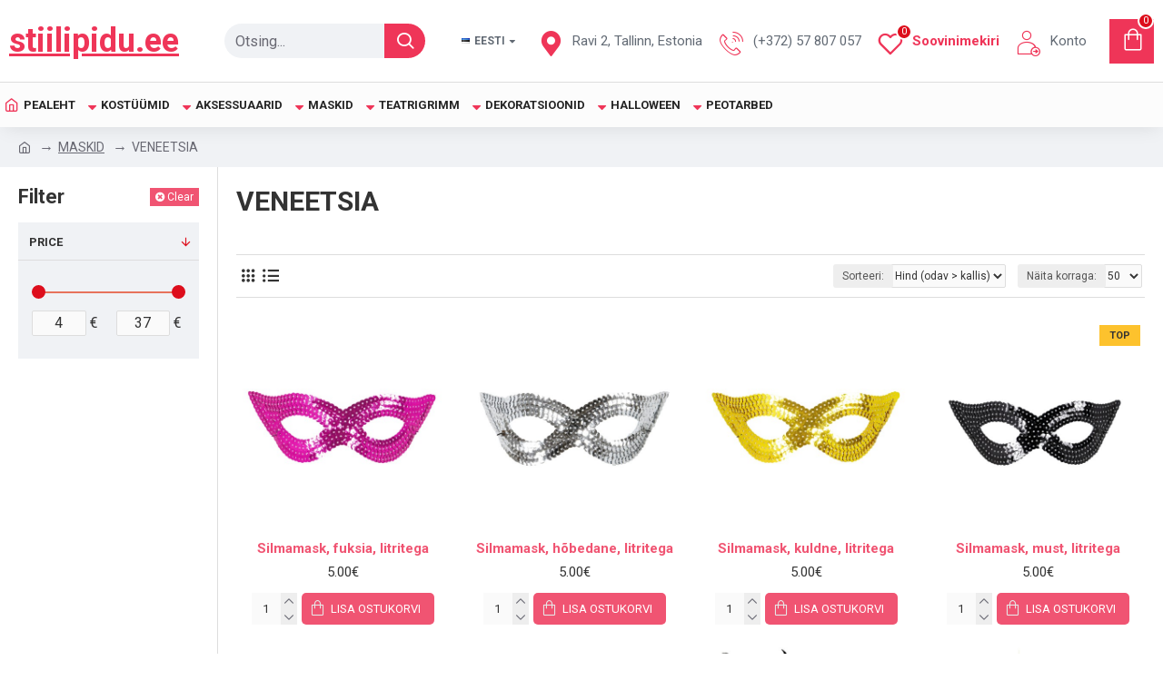

--- FILE ---
content_type: text/html; charset=utf-8
request_url: http://stiilipidu.ee/maskid/veneetsia
body_size: 47005
content:
<!DOCTYPE html>
<html dir="ltr" lang="et" class="desktop mac chrome chrome131 webkit oc30 is-guest route-product-category category-99 store-0 skin-1 desktop-header-active mobile-sticky layout-3 one-column column-left" data-jb="14218c54" data-jv="3.1.8" data-ov="3.0.3.7">
<head typeof="og:website">
<meta charset="UTF-8" />
<meta name="viewport" content="width=device-width, initial-scale=1.0">
<meta http-equiv="X-UA-Compatible" content="IE=edge">
<title>VENEETSIA</title>
<base href="http://stiilipidu.ee/" />
<link rel="preload" href="catalog/view/theme/journal3/icons/fonts/icomoon.woff2?v1" as="font" crossorigin>
<link rel="preconnect" href="https://fonts.googleapis.com/" crossorigin>
<link rel="preconnect" href="https://fonts.gstatic.com/" crossorigin>
<meta name="description" content="VENEETSIA -" />
<meta name="keywords" content="veneetsia" />
<meta property="fb:app_id" content=""/>
<meta property="og:type" content="website"/>
<meta property="og:title" content="VENEETSIA"/>
<meta property="og:url" content="http://stiilipidu.ee/maskid/veneetsia"/>
<meta property="og:image" content="http://stiilipidu.ee/image/cache/catalog/LENSES/image-600x315w.jpg"/>
<meta property="og:image:width" content="600"/>
<meta property="og:image:height" content="315"/>
<meta property="og:description" content=""/>
<meta name="twitter:card" content="summary"/>
<meta name="twitter:site" content="@"/>
<meta name="twitter:title" content="VENEETSIA"/>
<meta name="twitter:image" content="http://stiilipidu.ee/image/cache/catalog/LENSES/image-200x200w.jpg"/>
<meta name="twitter:image:width" content="200"/>
<meta name="twitter:image:height" content="200"/>
<meta name="twitter:description" content=""/>
<script>window['Journal'] = {"isPopup":false,"isPhone":false,"isTablet":false,"isDesktop":true,"filterScrollTop":false,"filterUrlValuesSeparator":",","countdownDay":"Day","countdownHour":"Hour","countdownMin":"Min","countdownSec":"Sec","globalPageColumnLeftTabletStatus":false,"globalPageColumnRightTabletStatus":false,"scrollTop":true,"scrollToTop":false,"notificationHideAfter":"2000","quickviewPageStyleCloudZoomStatus":true,"quickviewPageStyleAdditionalImagesCarousel":false,"quickviewPageStyleAdditionalImagesCarouselStyleSpeed":"500","quickviewPageStyleAdditionalImagesCarouselStyleAutoPlay":false,"quickviewPageStyleAdditionalImagesCarouselStylePauseOnHover":true,"quickviewPageStyleAdditionalImagesCarouselStyleDelay":"3000","quickviewPageStyleAdditionalImagesCarouselStyleLoop":false,"quickviewPageStyleAdditionalImagesHeightAdjustment":"5","quickviewPageStyleProductStockUpdate":false,"quickviewPageStylePriceUpdate":false,"quickviewPageStyleOptionsSelect":"none","quickviewText":"Quickview","mobileHeaderOn":"tablet","subcategoriesCarouselStyleSpeed":"500","subcategoriesCarouselStyleAutoPlay":false,"subcategoriesCarouselStylePauseOnHover":true,"subcategoriesCarouselStyleDelay":"3000","subcategoriesCarouselStyleLoop":false,"productPageStyleImageCarouselStyleSpeed":"500","productPageStyleImageCarouselStyleAutoPlay":false,"productPageStyleImageCarouselStylePauseOnHover":true,"productPageStyleImageCarouselStyleDelay":"3000","productPageStyleImageCarouselStyleLoop":false,"productPageStyleCloudZoomStatus":true,"productPageStyleCloudZoomPosition":"inner","productPageStyleAdditionalImagesCarousel":true,"productPageStyleAdditionalImagesHeightAdjustment":"10","productPageStyleProductStockUpdate":true,"productPageStylePriceUpdate":true,"productPageStyleOptionsSelect":"none","infiniteScrollStatus":false,"infiniteScrollOffset":"2","infiniteScrollLoadPrev":"Load Previous Products","infiniteScrollLoadNext":"Load Next Products","infiniteScrollLoading":"Loading...","infiniteScrollNoneLeft":"You have reached the end of the list.","checkoutUrl":"https:\/\/stiilipidu.ee\/index.php?route=checkout\/checkout","headerHeight":"90","headerCompactHeight":"60","mobileMenuOn":"","searchStyleSearchAutoSuggestStatus":false,"searchStyleSearchAutoSuggestDescription":true,"searchStyleSearchAutoSuggestSubCategories":true,"headerMiniSearchDisplay":"default","stickyStatus":true,"stickyFullHomePadding":false,"stickyFullwidth":true,"stickyAt":"","stickyHeight":"50","headerTopBarHeight":"35","topBarStatus":false,"headerType":"classic","headerMobileHeight":"60","headerMobileStickyStatus":true,"headerMobileTopBarVisibility":true,"headerMobileTopBarHeight":"44","currency_left":"","currency_right":"\u20ac","currency_decimal":".","currency_thousand":" ","mobileFilterButtonText":"Filter Products","filterBase":"https:\/\/stiilipidu.ee\/maskid\/veneetsia","headerNotice":[{"m":56,"c":"8dc5ed03"}],"columnsCount":1};</script>
<script>// forEach polyfill
if (window.NodeList && !NodeList.prototype.forEach) {
	NodeList.prototype.forEach = Array.prototype.forEach;
}

(function () {
	if (Journal['isPhone']) {
		return;
	}

	var wrappers = ['search', 'cart', 'cart-content', 'logo', 'language', 'currency'];
	var documentClassList = document.documentElement.classList;

	function extractClassList() {
		return ['desktop', 'tablet', 'phone', 'desktop-header-active', 'mobile-header-active', 'mobile-menu-active'].filter(function (cls) {
			return documentClassList.contains(cls);
		});
	}

	function mqr(mqls, listener) {
		Object.keys(mqls).forEach(function (k) {
			mqls[k].addListener(listener);
		});

		listener();
	}

	function mobileMenu() {
		console.warn('mobile menu!');

		var element = document.querySelector('#main-menu');
		var wrapper = document.querySelector('.mobile-main-menu-wrapper');

		if (element && wrapper) {
			wrapper.appendChild(element);
		}

		var main_menu = document.querySelector('.main-menu');

		if (main_menu) {
			main_menu.classList.add('accordion-menu');
		}

		document.querySelectorAll('.main-menu .dropdown-toggle').forEach(function (element) {
			element.classList.remove('dropdown-toggle');
			element.classList.add('collapse-toggle');
			element.removeAttribute('data-toggle');
		});

		document.querySelectorAll('.main-menu .dropdown-menu').forEach(function (element) {
			element.classList.remove('dropdown-menu');
			element.classList.remove('j-dropdown');
			element.classList.add('collapse');
		});
	}

	function desktopMenu() {
		console.warn('desktop menu!');

		var element = document.querySelector('#main-menu');
		var wrapper = document.querySelector('.desktop-main-menu-wrapper');

		if (element && wrapper) {
			wrapper.insertBefore(element, document.querySelector('#main-menu-2'));
		}

		var main_menu = document.querySelector('.main-menu');

		if (main_menu) {
			main_menu.classList.remove('accordion-menu');
		}

		document.querySelectorAll('.main-menu .collapse-toggle').forEach(function (element) {
			element.classList.add('dropdown-toggle');
			element.classList.remove('collapse-toggle');
			element.setAttribute('data-toggle', 'dropdown');
		});

		document.querySelectorAll('.main-menu .collapse').forEach(function (element) {
			element.classList.add('dropdown-menu');
			element.classList.add('j-dropdown');
			element.classList.remove('collapse');
		});

		document.body.classList.remove('mobile-wrapper-open');
	}

	function mobileHeader() {
		console.warn('mobile header!');

		Object.keys(wrappers).forEach(function (k) {
			var element = document.querySelector('#' + wrappers[k]);
			var wrapper = document.querySelector('.mobile-' + wrappers[k] + '-wrapper');

			if (element && wrapper) {
				wrapper.appendChild(element);
			}

			if (wrappers[k] === 'cart-content') {
				if (element) {
					element.classList.remove('j-dropdown');
					element.classList.remove('dropdown-menu');
				}
			}
		});

		var search = document.querySelector('#search');
		var cart = document.querySelector('#cart');

		if (search && (Journal['searchStyle'] === 'full')) {
			search.classList.remove('full-search');
			search.classList.add('mini-search');
		}

		if (cart && (Journal['cartStyle'] === 'full')) {
			cart.classList.remove('full-cart');
			cart.classList.add('mini-cart')
		}
	}

	function desktopHeader() {
		console.warn('desktop header!');

		Object.keys(wrappers).forEach(function (k) {
			var element = document.querySelector('#' + wrappers[k]);
			var wrapper = document.querySelector('.desktop-' + wrappers[k] + '-wrapper');

			if (wrappers[k] === 'cart-content') {
				if (element) {
					element.classList.add('j-dropdown');
					element.classList.add('dropdown-menu');
					document.querySelector('#cart').appendChild(element);
				}
			} else {
				if (element && wrapper) {
					wrapper.appendChild(element);
				}
			}
		});

		var search = document.querySelector('#search');
		var cart = document.querySelector('#cart');

		if (search && (Journal['searchStyle'] === 'full')) {
			search.classList.remove('mini-search');
			search.classList.add('full-search');
		}

		if (cart && (Journal['cartStyle'] === 'full')) {
			cart.classList.remove('mini-cart');
			cart.classList.add('full-cart');
		}

		documentClassList.remove('mobile-cart-content-container-open');
		documentClassList.remove('mobile-main-menu-container-open');
		documentClassList.remove('mobile-overlay');
	}

	function moveElements(classList) {
		if (classList.includes('mobile-header-active')) {
			mobileHeader();
			mobileMenu();
		} else if (classList.includes('mobile-menu-active')) {
			desktopHeader();
			mobileMenu();
		} else {
			desktopHeader();
			desktopMenu();
		}
	}

	var mqls = {
		phone: window.matchMedia('(max-width: 768px)'),
		tablet: window.matchMedia('(max-width: 1024px)'),
		menu: window.matchMedia('(max-width: ' + Journal['mobileMenuOn'] + 'px)')
	};

	mqr(mqls, function () {
		var oldClassList = extractClassList();

		if (Journal['isDesktop']) {
			if (mqls.phone.matches) {
				documentClassList.remove('desktop');
				documentClassList.remove('tablet');
				documentClassList.add('mobile');
				documentClassList.add('phone');
			} else if (mqls.tablet.matches) {
				documentClassList.remove('desktop');
				documentClassList.remove('phone');
				documentClassList.add('mobile');
				documentClassList.add('tablet');
			} else {
				documentClassList.remove('mobile');
				documentClassList.remove('phone');
				documentClassList.remove('tablet');
				documentClassList.add('desktop');
			}

			if (documentClassList.contains('phone') || (documentClassList.contains('tablet') && Journal['mobileHeaderOn'] === 'tablet')) {
				documentClassList.remove('desktop-header-active');
				documentClassList.add('mobile-header-active');
			} else {
				documentClassList.remove('mobile-header-active');
				documentClassList.add('desktop-header-active');
			}
		}

		if (documentClassList.contains('desktop-header-active') && mqls.menu.matches) {
			documentClassList.add('mobile-menu-active');
		} else {
			documentClassList.remove('mobile-menu-active');
		}

		var newClassList = extractClassList();

		if (oldClassList.join(' ') !== newClassList.join(' ')) {
			if (documentClassList.contains('safari') && !documentClassList.contains('ipad') && navigator.maxTouchPoints && navigator.maxTouchPoints > 2) {
				window.fetch('index.php?route=journal3/journal3/device_detect', {
					method: 'POST',
					body: 'device=ipad',
					headers: {
						'Content-Type': 'application/x-www-form-urlencoded'
					}
				}).then(function (data) {
					return data.json();
				}).then(function (data) {
					if (data.response.reload) {
						window.location.reload();
					}
				});
			}

			if (document.readyState === 'loading') {
				document.addEventListener('DOMContentLoaded', function () {
					moveElements(newClassList);
				});
			} else {
				moveElements(newClassList);
			}
		}
	});

})();

(function () {
	var cookies = {};
	var style = document.createElement('style');
	var documentClassList = document.documentElement.classList;

	document.head.appendChild(style);

	document.cookie.split('; ').forEach(function (c) {
		var cc = c.split('=');
		cookies[cc[0]] = cc[1];
	});

	if (Journal['popup']) {
		for (var i in Journal['popup']) {
			if (!cookies['p-' + Journal['popup'][i]['c']]) {
				documentClassList.add('popup-open');
				documentClassList.add('popup-center');
				break;
			}
		}
	}

	if (Journal['notification']) {
		for (var i in Journal['notification']) {
			if (cookies['n-' + Journal['notification'][i]['c']]) {
				style.sheet.insertRule('.module-notification-' + Journal['notification'][i]['m'] + '{ display:none }');
			}
		}
	}

	if (Journal['headerNotice']) {
		for (var i in Journal['headerNotice']) {
			if (cookies['hn-' + Journal['headerNotice'][i]['c']]) {
				style.sheet.insertRule('.module-header_notice-' + Journal['headerNotice'][i]['m'] + '{ display:none }');
			}
		}
	}

	if (Journal['layoutNotice']) {
		for (var i in Journal['layoutNotice']) {
			if (cookies['ln-' + Journal['layoutNotice'][i]['c']]) {
				style.sheet.insertRule('.module-layout_notice-' + Journal['layoutNotice'][i]['m'] + '{ display:none }');
			}
		}
	}
})();
</script>
<link href="https://fonts.googleapis.com/css?family=Roboto:700,400%7CCaveat:400&amp;subset=cyrillic,latin-ext" type="text/css" rel="stylesheet"/>
<link href="catalog/view/javascript/bootstrap/css/bootstrap.min.css?v=14218c54" type="text/css" rel="stylesheet" media="all" />
<link href="catalog/view/javascript/font-awesome/css/font-awesome.min.css?v=14218c54" type="text/css" rel="stylesheet" media="all" />
<link href="catalog/view/theme/journal3/icons/style.minimal.css?v=14218c54" type="text/css" rel="stylesheet" media="all" />
<link href="catalog/view/theme/journal3/lib/ion-rangeSlider/ion.rangeSlider.css?v=14218c54" type="text/css" rel="stylesheet" media="all" />
<link href="catalog/view/theme/journal3/stylesheet/style.css?v=14218c54" type="text/css" rel="stylesheet" media="all" />
<link href="catalog/view/theme/default/stylesheet/vendor/isenselabs/isearch/isearch.css?v=14218c54" type="text/css" rel="stylesheet" media="all" />

        
      
<link href="http://stiilipidu.ee/maskid/veneetsia" rel="canonical" />
<link href="http://stiilipidu.ee/maskid/veneetsia?page=2" rel="next" />
<style>
.blog-post .post-details .post-stats{white-space:nowrap;overflow-x:auto;overflow-y:hidden;-webkit-overflow-scrolling:touch;;font-size:14px;margin-top:20px;margin-bottom:15px;padding-bottom:15px;border-width:0;border-bottom-width:1px;border-style:solid;border-color:rgba(221, 221, 221, 1)}.blog-post .post-details .post-stats .p-category{flex-wrap:nowrap;display:inline-flex}.mobile .blog-post .post-details .post-stats{overflow-x:scroll}.blog-post .post-details .post-stats::-webkit-scrollbar{-webkit-appearance:none;height:1px;height:1px;width:1px}.blog-post .post-details .post-stats::-webkit-scrollbar-track{background-color:white}.blog-post .post-details .post-stats::-webkit-scrollbar-thumb{background-color:#999;background-color:rgba(221, 14, 28, 1)}.blog-post .post-details .post-stats .p-posted{display:inline-flex}.blog-post .post-details .post-stats .p-author{display:inline-flex}.blog-post .post-details .post-stats .p-date{display:inline-flex}.p-date-image{color:rgba(255, 255, 255, 1);font-weight:700;background:rgba(239, 53, 88, 1);margin:5px}.p-date-image
i{color:rgba(255, 255, 255, 1)}.blog-post .post-details .post-stats .p-comment{display:inline-flex}.blog-post .post-details .post-stats .p-view{display:inline-flex}.post-content>p{margin-bottom:10px}.post-image{display:block;text-align:left;float:none;margin-bottom:20px}.post-image
img{box-shadow:0 10px 30px rgba(0,0,0,0.1)}.post-content{column-count:initial;column-gap:40px;column-rule-color:rgba(221, 221, 221, 1);column-rule-width:1px;column-rule-style:solid}.blog-post
.tags{justify-content:center}.post-comments{margin-top:20px}.reply-btn.btn,.reply-btn.btn:visited{font-size:12px;font-weight:400;text-transform:none}.reply-btn.btn{padding:2px;padding-right:6px;padding-left:6px;min-width:20px;min-height:20px}.desktop .reply-btn.btn:hover{box-shadow:0 5px 30px -5px rgba(0,0,0,0.25)}.reply-btn.btn:active,.reply-btn.btn:hover:active,.reply-btn.btn:focus:active{box-shadow:inset 0 0 20px rgba(0,0,0,0.25)}.reply-btn.btn:focus{box-shadow:inset 0 0 20px rgba(0,0,0,0.25)}.reply-btn.btn.btn.disabled::after{font-size:20px}.post-comment{margin-bottom:30px;padding-bottom:15px;border-width:0;border-bottom-width:1px;border-style:solid;border-color:rgba(221,221,221,1)}.post-reply{margin-top:15px;margin-left:60px;padding-top:20px;border-width:0;border-top-width:1px;border-style:solid;border-color:rgba(221,221,221,1)}.user-avatar{display:block;margin-right:15px;border-radius:50%}.module-blog_comments .side-image{display:block}.post-comment .user-name{font-size:18px;font-weight:700}.post-comment .user-data
div{font-size:12px}.post-comment .user-site::before{left:-1px}.post-comment .user-data .user-date{display:inline-flex}.post-comment .user-data .user-time{display:inline-flex}.comment-form .form-group:not(.required){display:flex}.user-data .user-site{display:inline-flex}.main-posts.post-grid .post-layout.swiper-slide{margin-right:20px;width:calc((100% - 3 * 20px) / 4 - 0.01px)}.main-posts.post-grid .post-layout:not(.swiper-slide){padding:10px;width:calc(100% / 4 - 0.01px)}.one-column #content .main-posts.post-grid .post-layout.swiper-slide{margin-right:20px;width:calc((100% - 1 * 20px) / 2 - 0.01px)}.one-column #content .main-posts.post-grid .post-layout:not(.swiper-slide){padding:10px;width:calc(100% / 2 - 0.01px)}.two-column #content .main-posts.post-grid .post-layout.swiper-slide{margin-right:0px;width:calc((100% - 0 * 0px) / 1 - 0.01px)}.two-column #content .main-posts.post-grid .post-layout:not(.swiper-slide){padding:0px;width:calc(100% / 1 - 0.01px)}.side-column .main-posts.post-grid .post-layout.swiper-slide{margin-right:0px;width:calc((100% - 0 * 0px) / 1 - 0.01px)}.side-column .main-posts.post-grid .post-layout:not(.swiper-slide){padding:0px;width:calc(100% / 1 - 0.01px)}.main-posts.post-grid{margin:-10px}.post-grid .post-thumb:hover .image
img{transform:scale(1.15)}.post-grid .post-thumb
.caption{position:relative;bottom:auto;width:auto}.post-grid .post-thumb
.name{display:flex;width:auto;margin-left:auto;margin-right:auto;justify-content:center;margin-left:auto;margin-right:auto;margin-top:12px;margin-bottom:12px}.post-grid .post-thumb .name
a{white-space:nowrap;overflow:hidden;text-overflow:ellipsis;font-family:'Roboto';font-weight:700;font-size:18px;color:rgba(240, 84, 114, 1)}.desktop .post-grid .post-thumb .name a:hover{color:rgba(240, 84, 114, 1)}.post-grid .post-thumb
.description{display:block;text-align:center;margin-bottom:10px}.post-grid .post-thumb .button-group{display:flex;justify-content:center;margin-top:10px;margin-bottom:10px}.post-grid .post-thumb .btn-read-more::before{display:none}.post-grid .post-thumb .btn-read-more::after{display:none;content:'\e5c8' !important;font-family:icomoon !important}.post-grid .post-thumb .btn-read-more .btn-text{display:inline-block;padding:0}.post-grid .post-thumb .btn-read-more.btn, .post-grid .post-thumb .btn-read-more.btn:visited{color:rgba(51, 51, 51, 1)}.post-grid .post-thumb .btn-read-more.btn:hover{color:rgba(51, 51, 51, 1) !important;background:rgba(255, 255, 255, 1) !important}.post-grid .post-thumb .btn-read-more.btn:active, .post-grid .post-thumb .btn-read-more.btn:hover:active, .post-grid .post-thumb .btn-read-more.btn:focus:active{color:rgba(51, 51, 51, 1) !important;background:rgba(240, 242, 245, 1) !important}.post-grid .post-thumb .btn-read-more.btn:focus{color:rgba(51, 51, 51, 1) !important;background:rgba(255, 255, 255, 1)}.post-grid .post-thumb .btn-read-more.btn{background:none;border-width:1px;border-style:solid;border-color:rgba(105, 105, 115, 1);padding:13px;padding-right:18px;padding-left:18px}.post-grid .post-thumb .btn-read-more.btn:hover, .post-grid .post-thumb .btn-read-more.btn:active:hover{border-color:rgba(240, 84, 114, 1)}.post-grid .post-thumb .btn-read-more.btn.btn.disabled::after{font-size:20px}.post-grid .post-thumb .post-stats{display:flex;justify-content:center;position:absolute;transform:translateY(-100%);width:100%;background:rgba(240, 242, 245, 0.9);padding:7px}.post-grid .post-thumb .post-stats .p-author{display:flex}.post-grid .post-thumb .p-date{display:flex}.post-grid .post-thumb .post-stats .p-comment{display:flex}.post-grid .post-thumb .post-stats .p-view{display:flex}.post-grid .post-thumb .btn-read-more{padding:10px
!important}.post-grid .post-thumb .button-group .btn.btn-read-more{border-radius:40px !important}.post-list .post-layout:not(.swiper-slide){margin-bottom:30px}.post-list .post-thumb
.caption{flex-basis:200px;background:rgba(250, 250, 250, 1);padding:20px;padding-top:15px}.desktop .post-list .post-thumb:hover{box-shadow:0 15px 90px -10px rgba(0, 0, 0, 0.2)}.post-list .post-thumb:hover .image
img{transform:scale(1.15)}.post-list .post-thumb
.name{display:flex;width:auto;margin-left:auto;margin-right:auto;justify-content:flex-start;margin-left:0;margin-right:auto}.post-list .post-thumb .name
a{white-space:normal;overflow:visible;text-overflow:initial;font-family:'Roboto';font-weight:700;font-size:22px}.post-list .post-thumb
.description{display:block;color:rgba(105, 105, 115, 1);padding-top:5px;padding-bottom:5px;margin-top:10px;margin-bottom:10px}.post-list .post-thumb .button-group{display:flex;justify-content:flex-start}.post-list .post-thumb .btn-read-more::before{display:inline-block}.post-list .post-thumb .btn-read-more .btn-text{display:inline-block;padding:0
.4em}.post-list .post-thumb .btn-read-more::after{content:'\e5c8' !important;font-family:icomoon !important}.post-list .post-thumb .btn-read-more.btn, .post-list .post-thumb .btn-read-more.btn:visited{color:rgba(51, 51, 51, 1)}.post-list .post-thumb .btn-read-more.btn:hover{color:rgba(51, 51, 51, 1) !important;background:rgba(255, 255, 255, 1) !important}.post-list .post-thumb .btn-read-more.btn:active, .post-list .post-thumb .btn-read-more.btn:hover:active, .post-list .post-thumb .btn-read-more.btn:focus:active{color:rgba(51, 51, 51, 1) !important;background:rgba(240, 242, 245, 1) !important}.post-list .post-thumb .btn-read-more.btn:focus{color:rgba(51, 51, 51, 1) !important;background:rgba(255, 255, 255, 1)}.post-list .post-thumb .btn-read-more.btn{background:none;border-width:1px;border-style:solid;border-color:rgba(105, 105, 115, 1);padding:13px;padding-right:18px;padding-left:18px}.post-list .post-thumb .btn-read-more.btn:hover, .post-list .post-thumb .btn-read-more.btn:active:hover{border-color:rgba(240, 84, 114, 1)}.post-list .post-thumb .btn-read-more.btn.btn.disabled::after{font-size:20px}.post-list .post-thumb .post-stats{display:flex;justify-content:flex-start;margin-bottom:5px}.post-list .post-thumb .post-stats .p-author{display:block}.post-list .post-thumb .p-date{display:flex}.post-list .post-thumb .post-stats .p-comment{display:block}.post-list .post-thumb .post-stats .p-view{display:flex}.blog-feed
span{display:block;color:rgba(51, 51, 51, 1) !important}.blog-feed{display:inline-flex;margin-right:-20px}.blog-feed::before{content:'\f143' !important;font-family:icomoon !important;font-size:14px;color:rgba(233, 102, 49, 1)}.desktop .blog-feed:hover
span{text-decoration:underline !important}.countdown{font-family:'Roboto';font-weight:400;font-size:15px;color:rgba(51, 51, 51, 1);background:rgba(240, 242, 245, 1);border-width:1px;border-style:solid;border-color:rgba(221, 221, 221, 1);border-radius:3px;width:90%}.countdown div
span{color:rgba(105,105,115,1)}.countdown>div{border-style:solid;border-color:rgba(221, 221, 221, 1)}.boxed-layout .site-wrapper{overflow:hidden}.boxed-layout
.header{padding:0
20px}.boxed-layout
.breadcrumb{padding-left:20px;padding-right:20px}.wrapper, .mega-menu-content, .site-wrapper > .container, .grid-cols,.desktop-header-active .is-sticky .header .desktop-main-menu-wrapper,.desktop-header-active .is-sticky .sticky-fullwidth-bg,.boxed-layout .site-wrapper, .breadcrumb, .title-wrapper, .page-title > span,.desktop-header-active .header .top-bar,.desktop-header-active .header .mid-bar,.desktop-main-menu-wrapper{max-width:1280px}.desktop-main-menu-wrapper .main-menu>.j-menu>.first-dropdown::before{transform:translateX(calc(0px - (100vw - 1280px) / 2))}html[dir='rtl'] .desktop-main-menu-wrapper .main-menu>.j-menu>.first-dropdown::before{transform:none;right:calc(0px - (100vw - 1280px) / 2)}.desktop-main-menu-wrapper .main-menu>.j-menu>.first-dropdown.mega-custom::before{transform:translateX(calc(0px - (200vw - 1280px) / 2))}html[dir='rtl'] .desktop-main-menu-wrapper .main-menu>.j-menu>.first-dropdown.mega-custom::before{transform:none;right:calc(0px - (200vw - 1280px) / 2)}body{background:rgba(255,255,255,1);font-family:'Roboto';font-weight:400;font-size:16px;color:rgba(51,51,51,1);line-height:1.5;-webkit-font-smoothing:antialiased}#content{padding-top:20px;padding-bottom:20px}.column-left
#content{padding-left:20px}.column-right
#content{padding-right:20px}.side-column{max-width:240px;padding:20px;padding-left:0px}.one-column
#content{max-width:calc(100% - 240px)}.two-column
#content{max-width:calc(100% - 240px * 2)}#column-left{border-width:0;border-right-width:1px;border-style:solid;border-color:rgba(221,221,221,1)}#column-right{border-width:0;border-left-width:1px;border-style:solid;border-color:rgba(221,221,221,1);padding:20px;padding-right:0px}.page-title{display:block}.dropdown.drop-menu>.j-dropdown{left:0;right:auto;transform:translate3d(0,-10px,0)}.dropdown.drop-menu.animating>.j-dropdown{left:0;right:auto;transform:none}.dropdown.drop-menu>.j-dropdown::before{left:10px;right:auto;transform:translateX(0)}.dropdown.dropdown .j-menu .dropdown>a>.count-badge{margin-right:0}.dropdown.dropdown .j-menu .dropdown>a>.count-badge+.open-menu+.menu-label{margin-left:7px}.dropdown.dropdown .j-menu .dropdown>a::after{display:block}.dropdown.dropdown .j-menu>li>a{font-size:14px;color:rgba(51, 51, 51, 1);font-weight:400;background:rgba(255, 255, 255, 1);padding:10px}.desktop .dropdown.dropdown .j-menu > li:hover > a, .dropdown.dropdown .j-menu>li.active>a{color:rgba(255, 255, 255, 1);background:rgba(240, 84, 114, 1)}.dropdown.dropdown .j-menu .links-text{white-space:normal;overflow:visible;text-overflow:initial}.dropdown.dropdown .j-menu>li>a::before{margin-right:7px;min-width:20px;font-size:18px}.dropdown.dropdown .j-menu a .count-badge{display:inline-flex;position:relative}.dropdown.dropdown:not(.mega-menu) .j-dropdown{min-width:320px}.dropdown.dropdown:not(.mega-menu) .j-menu{box-shadow:30px 40px 90px -10px rgba(0, 0, 0, 0.2)}.dropdown.dropdown .j-dropdown::before{display:block;border-bottom-color:rgba(255,255,255,1);margin-left:7px;margin-top:-10px}legend{font-family:'Roboto';font-weight:700;font-size:18px;color:rgba(51,51,51,1);margin-bottom:15px;white-space:normal;overflow:visible;text-overflow:initial;text-align:left;font-family:'Roboto';font-weight:700;font-size:18px;color:rgba(51,51,51,1);margin-bottom:15px;white-space:normal;overflow:visible;text-overflow:initial;text-align:left}legend::after{display:none;margin-top:10px;left:initial;right:initial;margin-left:0;margin-right:auto;transform:none;display:none;margin-top:10px;left:initial;right:initial;margin-left:0;margin-right:auto;transform:none}legend.page-title>span::after{display:none;margin-top:10px;left:initial;right:initial;margin-left:0;margin-right:auto;transform:none;display:none;margin-top:10px;left:initial;right:initial;margin-left:0;margin-right:auto;transform:none}legend::after,legend.page-title>span::after{width:50px;height:1px;background:rgba(240,84,114,1);width:50px;height:1px;background:rgba(240,84,114,1)}.title{font-family:'Roboto';font-weight:700;font-size:18px;color:rgba(51,51,51,1);margin-bottom:15px;white-space:normal;overflow:visible;text-overflow:initial;text-align:left}.title::after{display:none;margin-top:10px;left:initial;right:initial;margin-left:0;margin-right:auto;transform:none}.title.page-title>span::after{display:none;margin-top:10px;left:initial;right:initial;margin-left:0;margin-right:auto;transform:none}.title::after,.title.page-title>span::after{width:50px;height:1px;background:rgba(240, 84, 114, 1)}html:not(.popup) .page-title{font-size:30px;text-align:left;margin-bottom:20px;white-space:normal;overflow:visible;text-overflow:initial}html:not(.popup) .page-title::after, html:not(.popup) .page-title.page-title>span::after{width:50px;height:3px;background:rgba(221, 14, 28, 1)}html:not(.popup) .page-title::after{margin-top:10px}html:not(.popup) .page-title.page-title>span::after{margin-top:10px}.menu-label{font-family:'Roboto';font-weight:400;color:rgba(255,255,255,1);text-transform:none;background:rgba(239,53,88,1);border-radius:2px;padding:1px;padding-right:5px;padding-left:5px}.title.module-title{font-size:22px;font-weight:700;padding:0px;white-space:normal;overflow:visible;text-overflow:initial}.btn,.btn:visited{font-size:13px;color:rgba(255,255,255,1);font-weight:400;text-transform:uppercase}.btn:hover{color:rgba(255, 255, 255, 1) !important;background:rgba(240, 84, 114, 1) !important}.btn:active,.btn:hover:active,.btn:focus:active{color:rgba(255, 255, 255, 1) !important;background:rgba(239, 53, 88, 1) !important;box-shadow:inset 0 0 5px rgba(0,0,0,0.1)}.btn:focus{color:rgba(255, 255, 255, 1) !important;box-shadow:inset 0 0 5px rgba(0,0,0,0.1)}.btn{background:rgba(240, 84, 114, 1);border-width:2px;padding:15px;padding-right:20px;padding-left:20px}.desktop .btn:hover{box-shadow:0 10px 30px rgba(0,0,0,0.1)}.btn.btn.disabled::after{font-size:20px}.btn-secondary.btn,.btn-secondary.btn:visited{color:rgba(51,51,51,1)}.btn-secondary.btn:hover{color:rgba(255, 255, 255, 1) !important;background:rgba(240, 84, 114, 1) !important}.btn-secondary.btn{background:rgba(253,194,45,1)}.btn-secondary.btn.btn.disabled::after{font-size:20px}.btn-success.btn{background:rgba(80,173,85,1)}.btn-success.btn:hover{background:rgba(240, 84, 114, 1) !important}.btn-success.btn.btn.disabled::after{font-size:20px}.btn-danger.btn{background:rgba(221,14,28,1)}.btn-danger.btn.btn.disabled::after{font-size:20px}.btn-warning.btn,.btn-warning.btn:visited{color:rgba(51,51,51,1)}.btn-warning.btn:hover{color:rgba(255, 255, 255, 1) !important;background:rgba(240, 84, 114, 1) !important}.btn-warning.btn{background:rgba(253,194,45,1)}.btn-warning.btn.btn.disabled::after{font-size:20px}.btn-info.btn,.btn-info.btn:visited{color:rgba(255,255,255,1)}.btn-info.btn:hover{color:rgba(255, 255, 255, 1) !important;background:rgba(79, 0, 96, 1) !important}.btn-info.btn{background:rgba(239,53,88,1);border-width:0px}.btn-info.btn.btn.disabled::after{font-size:20px}.btn-light.btn,.btn-light.btn:visited{color:rgba(51,51,51,1)}.btn-light.btn:hover{color:rgba(255, 255, 255, 1) !important;background:rgba(240, 84, 114, 1) !important}.btn-light.btn{background:rgba(238,238,238,1)}.btn-light.btn.btn.disabled::after{font-size:20px}.btn-dark.btn{background:rgba(37,37,37,1)}.btn-dark.btn.btn.disabled::after{font-size:20px}.buttons{margin-top:20px;font-size:12px}.buttons>div{flex:1;width:auto;flex-basis:0}.buttons > div
.btn{width:100%}.buttons .pull-left{margin-right:0}.buttons>div+div{padding-left:20px}.buttons .pull-right:only-child{flex:1;margin:0
0 0 auto}.buttons .pull-right:only-child
.btn{width:100%}.buttons input+.btn{margin-top:5px}.buttons input[type=checkbox]{margin-right:7px !important;margin-left:3px !important}.tags{margin-top:15px;justify-content:flex-start;font-size:13px;font-weight:700}.tags a,.tags-title{margin-right:8px;margin-bottom:8px}.tags
b{display:none}.tags
a{border-radius:10px;padding-right:8px;padding-left:8px;font-size:13px;color:rgba(255, 255, 255, 1);font-weight:400;text-decoration:none;background:rgba(37, 37, 37, 1)}.tags a:hover{color:rgba(255, 255, 255, 1);background:rgba(239, 53, 88, 1)}.tags a:active{color:rgba(255,255,255,1);background:rgba(240,84,114,1)}.breadcrumb{display:block !important;text-align:left;padding:10px;padding-left:0px;white-space:normal;-webkit-overflow-scrolling:touch}.breadcrumb::before{background:rgba(240, 242, 245, 1)}.breadcrumb li:first-of-type a i::before{content:'\eb69' !important;font-family:icomoon !important;top:1px}.breadcrumb
a{font-size:14px;color:rgba(105, 105, 115, 1)}.breadcrumb li:last-of-type
a{color:rgba(105,105,115,1)}.breadcrumb>li+li:before{content:'→';color:rgba(105, 105, 115, 1);top:1px}.mobile
.breadcrumb{overflow-x:visible}.breadcrumb::-webkit-scrollbar{-webkit-appearance:initial;height:1px;height:1px;width:1px}.breadcrumb::-webkit-scrollbar-track{background-color:white}.breadcrumb::-webkit-scrollbar-thumb{background-color:#999}.panel-group .panel-heading a::before{content:'\e5c8' !important;font-family:icomoon !important;margin-right:3px;order:10}.desktop .panel-group .panel-heading:hover a::before{color:rgba(221, 14, 28, 1)}.panel-group .panel-active .panel-heading a::before{content:'\e5db' !important;font-family:icomoon !important;color:rgba(221, 14, 28, 1)}.panel-group .panel-heading
a{justify-content:space-between;font-family:'Roboto';font-weight:700;font-size:13px;color:rgba(51, 51, 51, 1);text-transform:uppercase;padding:12px;padding-right:5px;padding-bottom:10px}.panel-group .panel-heading:hover
a{color:rgba(240, 84, 114, 1)}.panel-group .panel-heading{background:rgba(250, 250, 250, 1)}.panel-group .panel-heading:hover, .panel-group .panel-active .panel-heading{background:rgba(240, 242, 245, 1)}.panel-group .panel-active .panel-heading:hover, .panel-group .panel-active .panel-heading{background:rgba(240, 242, 245, 1)}.panel-group
.panel{margin-top:5px !important}.panel-group{margin-top:-5px}.panel-group .panel-body{background:rgba(240, 242, 245, 1);padding:15px}.panel-group .panel-heading + .panel-collapse .panel-body{border-width:0;border-top-width:1px;border-style:solid;border-color:rgba(221, 221, 221, 1)}body h1, body h2, body h3, body h4, body h5, body
h6{font-family:'Roboto';font-weight:700}body
a{color:rgba(239, 53, 88, 1);text-decoration:underline;display:inline-block}body a:hover{color:rgba(240, 84, 114, 1);text-decoration:none}body
p{margin-bottom:15px}body
h1{margin-bottom:20px}body
h2{font-size:30px;margin-bottom:15px}body
h3{margin-bottom:15px}body
h4{text-transform:uppercase;margin-bottom:15px}body
h5{font-family:'Caveat';font-weight:400;font-size:30px;color:rgba(105, 105, 115, 1);margin-bottom:20px}body
h6{font-family:'Roboto';font-weight:700;font-size:15px;color:rgba(255, 255, 255, 1);text-transform:uppercase;background:rgba(239, 53, 88, 1);padding:10px;padding-top:7px;padding-bottom:7px;margin-top:5px;margin-bottom:15px;display:inline-block}body
blockquote{font-family:'Roboto';font-weight:400;font-size:17px;color:rgba(37, 37, 37, 1);padding-left:20px;margin-top:20px;margin-bottom:20px;border-width:0;border-left-width:5px;border-style:solid;border-color:rgba(221, 14, 28, 1);float:none;display:flex;flex-direction:column;max-width:500px}body blockquote::before{margin-left:initial;margin-right:auto;float:none;content:'\e9af' !important;font-family:icomoon !important;font-size:45px;color:rgba(230, 230, 230, 1);margin-right:10px;margin-bottom:10px}body
hr{margin-top:20px;margin-bottom:20px;border-width:0;border-top-width:1px;border-style:solid;border-color:rgba(221, 221, 221, 1);overflow:hidden}body .drop-cap{font-family:'Roboto' !important;font-weight:700 !important;font-size:60px !important;font-family:Georgia,serif;font-weight:700;margin-right:5px}body .amp::before{content:'\e901' !important;font-family:icomoon !important;font-size:25px;top:5px}body .video-responsive{max-width:550px;margin-bottom:20px}.count-badge{font-family:'Roboto';font-weight:400;font-size:11px;color:rgba(255, 255, 255, 1);background:rgba(221, 14, 28, 1);border-width:2px;border-style:solid;border-color:rgba(255, 255, 255, 1);border-radius:10px}.product-label
b{font-family:'Roboto';font-weight:700;font-size:11px;color:rgba(255, 255, 255, 1);text-transform:uppercase;background:rgba(239, 53, 88, 1);padding:6px}.product-label.product-label-default
b{min-width:45px}.tooltip-inner{font-size:12px;color:rgba(255, 255, 255, 1);background:rgba(240, 84, 114, 1);border-radius:2px;box-shadow:0 -15px 100px -10px rgba(0, 0, 0, 0.1)}.tooltip.top .tooltip-arrow{border-top-color:rgba(240, 84, 114, 1)}.tooltip.right .tooltip-arrow{border-right-color:rgba(240, 84, 114, 1)}.tooltip.bottom .tooltip-arrow{border-bottom-color:rgba(240, 84, 114, 1)}.tooltip.left .tooltip-arrow{border-left-color:rgba(240,84,114,1)}table{border-width:1px !important;border-style:solid !important;border-color:rgba(221, 221, 221, 1) !important}table thead
td{font-size:12px;font-weight:700;text-transform:uppercase;background:rgba(238, 238, 238, 1)}table thead td, table thead
th{border-width:0 !important;border-bottom-width:1px !important;border-style:solid !important;border-color:rgba(221, 221, 221, 1) !important}table tfoot
td{background:rgba(238, 238, 238, 1)}table tfoot td, table tfoot
th{border-width:0 !important;border-top-width:1px !important;border-style:solid !important;border-color:rgba(221, 221, 221, 1) !important}.table-responsive{border-width:1px;border-style:solid;border-color:rgba(221,221,221,1);-webkit-overflow-scrolling:touch}.table-responsive>table{border-width:0px !important}.table-responsive::-webkit-scrollbar-thumb{background-color:rgba(221,14,28,1);border-radius:5px}.table-responsive::-webkit-scrollbar{height:2px;width:2px}.has-error{color:rgba(221, 14, 28, 1) !important}.form-group .control-label{max-width:150px;padding-top:7px;padding-bottom:5px;justify-content:flex-start}.has-error .form-control{border-style:solid !important;border-color:rgba(221, 14, 28, 1) !important}.required .control-label::after, .required .control-label+div::before,.text-danger{font-size:17px;color:rgba(221,14,28,1)}.form-group{margin-bottom:8px}.required.has-error .control-label::after, .required.has-error .control-label+div::before{color:rgba(221, 14, 28, 1) !important}.required .control-label::after, .required .control-label+div::before{margin-top:3px}input.form-control{color:rgba(51, 51, 51, 1) !important;background:rgba(250, 250, 250, 1) !important;border-width:1px !important;border-style:solid !important;border-color:rgba(221, 221, 221, 1) !important;border-radius:2px !important;max-width:500px;height:38px}input.form-control:focus{background:rgba(255, 255, 255, 1) !important;box-shadow:inset 0 0 5px rgba(0,0,0,0.1)}input.form-control:hover{border-color:rgba(240, 84, 114, 1) !important;box-shadow:0 5px 20px -5px rgba(0,0,0,0.1)}input.form-control:focus,input.form-control:active{border-color:rgba(240, 84, 114, 1) !important}textarea.form-control{color:rgba(51, 51, 51, 1) !important;background:rgba(250, 250, 250, 1) !important;border-width:1px !important;border-style:solid !important;border-color:rgba(221, 221, 221, 1) !important;border-radius:2px !important;height:100px}textarea.form-control:focus{background:rgba(255, 255, 255, 1) !important;box-shadow:inset 0 0 5px rgba(0,0,0,0.1)}textarea.form-control:hover{border-color:rgba(240, 84, 114, 1) !important;box-shadow:0 5px 20px -5px rgba(0,0,0,0.1)}textarea.form-control:focus,textarea.form-control:active{border-color:rgba(240, 84, 114, 1) !important}select.form-control{color:rgba(51, 51, 51, 1) !important;background:rgba(250, 250, 250, 1) !important;border-width:1px !important;border-style:solid !important;border-color:rgba(221, 221, 221, 1) !important;border-radius:2px !important;max-width:500px}select.form-control:focus{background:rgba(255, 255, 255, 1) !important;box-shadow:inset 0 0 5px rgba(0,0,0,0.1)}select.form-control:hover{border-color:rgba(240, 84, 114, 1) !important;box-shadow:0 5px 20px -5px rgba(0,0,0,0.1)}select.form-control:focus,select.form-control:active{border-color:rgba(240, 84, 114, 1) !important}.radio{width:100%}.checkbox{width:100%}.input-group .input-group-btn
.btn{min-width:36px;padding:12px;min-height:36px}.product-option-file .btn i::before{content:'\ebd8' !important;font-family:icomoon !important}.stepper input.form-control{background:rgba(250, 250, 250, 1) !important;border-width:0px !important}.stepper{width:50px;height:36px;border-style:solid;border-color:rgba(105, 105, 115, 1)}.stepper span
i{color:rgba(105, 105, 115, 1);background-color:rgba(238, 238, 238, 1)}.stepper span i:hover{color:rgba(255,255,255,1);background-color:rgba(240,84,114,1)}.pagination-results{font-size:13px;letter-spacing:1px;margin-top:20px;justify-content:flex-start}.pagination-results .text-right{display:block}.pagination>li>a{color:rgba(51,51,51,1)}.pagination>li>a:hover{color:rgba(255,255,255,1)}.pagination>li.active>span,.pagination>li.active>span:hover,.pagination>li>a:focus{color:rgba(255,255,255,1)}.pagination>li{background:rgba(250,250,250,1);border-radius:2px}.pagination>li>a,.pagination>li>span{padding:5px;padding-right:6px;padding-left:6px}.pagination>li:hover{background:rgba(239,53,88,1)}.pagination>li.active{background:rgba(239, 53, 88, 1)}.pagination > li:first-child a::before, .pagination > li:last-child a::before{content:'\e940' !important;font-family:icomoon !important;color:rgba(51, 51, 51, 1)}.pagination > li:first-child:hover a::before, .pagination > li:last-child:hover a::before{color:rgba(255, 255, 255, 1)}.pagination > li .prev::before, .pagination > li .next::before{content:'\e93e' !important;font-family:icomoon !important;color:rgba(51, 51, 51, 1)}.pagination > li:hover .prev::before, .pagination > li:hover .next::before{color:rgba(255,255,255,1)}.pagination>li:not(:first-of-type){margin-left:5px}.rating .fa-stack{font-size:13px;width:1.2em}.rating .fa-star, .rating .fa-star+.fa-star-o{color:rgba(253, 194, 45, 1)}.rating .fa-star-o:only-child{color:rgba(51,51,51,1)}.rating-stars{border-top-left-radius:3px;border-top-right-radius:3px}.popup-inner-body{max-height:calc(100vh - 50px * 2)}.popup-container{max-width:calc(100% - 20px * 2)}.popup-bg{background:rgba(0,0,0,0.75)}.popup-body,.popup{background:rgba(255, 255, 255, 1)}.popup-content, .popup .site-wrapper{padding:20px}.popup-body{border-radius:3px;box-shadow:0 15px 90px -10px rgba(0, 0, 0, 0.2)}.popup-container .popup-close::before{content:'\e5cd' !important;font-family:icomoon !important;font-size:18px}.popup-close{width:30px;height:30px;margin-right:10px;margin-top:35px}.popup-container .btn.popup-close{border-radius:50% !important}.popup-container>.btn,.popup-container>.btn:visited{font-size:12px;color:rgba(51,51,51,1);text-transform:none}.popup-container>.btn:hover{color:rgba(240, 84, 114, 1) !important;background:none !important}.popup-container>.btn{background:none;border-style:none;padding:3px;box-shadow:none}.popup-container>.btn:active,.popup-container>.btn:hover:active,.popup-container>.btn:focus:active{background:none !important}.popup-container>.btn:focus{background:none}.popup-container>.btn.btn.disabled::after{font-size:20px}.scroll-top i::before{content:'\e5d8' !important;font-family:icomoon !important;font-size:20px;color:rgba(255, 255, 255, 1);background:rgba(239, 53, 88, 1);padding:10px}.scroll-top:hover i::before{background:rgba(240,84,114,1)}.scroll-top{left:auto;right:10px;transform:translateX(0);;margin-left:10px;margin-right:10px;margin-bottom:10px}.journal-loading > i::before, .ias-spinner > i::before, .lg-outer .lg-item::after,.btn.disabled::after{content:'\e92f' !important;font-family:icomoon !important;font-size:30px;color:rgba(221, 14, 28, 1)}.journal-loading > .fa-spin, .lg-outer .lg-item::after,.btn.disabled::after{animation:fa-spin infinite linear;;animation-duration:1500ms}.btn-cart::before,.fa-shopping-cart::before{content:'\e92b' !important;font-family:icomoon !important;left:-1px}.btn-wishlist::before{content:'\f08a' !important;font-family:icomoon !important}.btn-compare::before,.compare-btn::before{content:'\eab6' !important;font-family:icomoon !important}.fa-refresh::before{content:'\eacd' !important;font-family:icomoon !important}.fa-times-circle::before,.fa-times::before,.reset-filter::before,.notification-close::before,.popup-close::before,.hn-close::before{content:'\e981' !important;font-family:icomoon !important}.p-author::before{content:'\ead9' !important;font-family:icomoon !important;margin-right:5px}.p-date::before{content:'\f133' !important;font-family:icomoon !important;margin-right:5px}.p-time::before{content:'\eb29' !important;font-family:icomoon !important;margin-right:5px}.p-comment::before{content:'\f27a' !important;font-family:icomoon !important;margin-right:5px}.p-view::before{content:'\f06e' !important;font-family:icomoon !important;margin-right:5px}.p-category::before{content:'\f022' !important;font-family:icomoon !important;margin-right:5px}.user-site::before{content:'\e321' !important;font-family:icomoon !important;left:-1px;margin-right:5px}.desktop ::-webkit-scrollbar{width:12px}.desktop ::-webkit-scrollbar-track{background:rgba(240, 242, 245, 1)}.desktop ::-webkit-scrollbar-thumb{background:rgba(239,53,88,1);border-width:4px;border-style:solid;border-color:rgba(240,242,245,1);border-radius:10px}.expand-content{max-height:70px}.block-expand.btn,.block-expand.btn:visited{font-size:12px;font-weight:400;text-transform:none}.block-expand.btn{padding:2px;padding-right:6px;padding-left:6px;min-width:20px;min-height:20px}.desktop .block-expand.btn:hover{box-shadow:0 5px 30px -5px rgba(0,0,0,0.25)}.block-expand.btn:active,.block-expand.btn:hover:active,.block-expand.btn:focus:active{box-shadow:inset 0 0 20px rgba(0,0,0,0.25)}.block-expand.btn:focus{box-shadow:inset 0 0 20px rgba(0,0,0,0.25)}.block-expand.btn.btn.disabled::after{font-size:20px}.block-expand::after{content:'Show More'}.block-expanded .block-expand::after{content:'Show Less'}.block-expand::before{content:'\e5db' !important;font-family:icomoon !important;margin-right:5px}.block-expanded .block-expand::before{content:'\e5d8' !important;font-family:icomoon !important;margin-right:5px}.block-expand-overlay{background:linear-gradient(to bottom, transparent, rgba(255, 255, 255, 1))}.safari .block-expand-overlay{background:linear-gradient(to bottom, rgba(255,255,255,0), rgba(255, 255, 255, 1))}.iphone .block-expand-overlay{background:linear-gradient(to bottom, rgba(255,255,255,0), rgba(255, 255, 255, 1))}.ipad .block-expand-overlay{background:linear-gradient(to bottom,rgba(255,255,255,0),rgba(255,255,255,1))}.old-browser{color:rgba(42,42,42,1);background:rgba(255,255,255,1)}.notification-cart.notification{max-width:400px;margin:20px;margin-bottom:0px;padding:10px;background:rgba(250, 250, 250, 1);border-radius:5px;box-shadow:0 15px 90px -10px rgba(0, 0, 0, 0.2);color:rgba(105, 105, 115, 1)}.notification-cart .notification-close{display:block;width:25px;height:25px;margin-right:5px;margin-top:5px}.notification-cart .notification-close::before{content:'\e5cd' !important;font-family:icomoon !important;font-size:20px}.notification-cart .notification-close.btn, .notification-cart .notification-close.btn:visited{font-size:12px;color:rgba(51, 51, 51, 1);text-transform:none}.notification-cart .notification-close.btn:hover{color:rgba(240, 84, 114, 1) !important;background:none !important}.notification-cart .notification-close.btn{background:none;border-style:none;padding:3px;box-shadow:none}.notification-cart .notification-close.btn:active, .notification-cart .notification-close.btn:hover:active, .notification-cart .notification-close.btn:focus:active{background:none !important}.notification-cart .notification-close.btn:focus{background:none}.notification-cart .notification-close.btn.btn.disabled::after{font-size:20px}.notification-cart
img{display:block;margin-right:10px;margin-bottom:10px}.notification-cart .notification-title{color:rgba(51, 51, 51, 1)}.notification-cart .notification-buttons{display:flex;padding:10px;margin:-10px;margin-top:5px}.notification-cart .notification-view-cart{display:inline-flex;flex-grow:1}.notification-cart .notification-checkout{display:inline-flex;flex-grow:1;margin-left:10px}.notification-cart .notification-checkout::after{content:'\e5c8' !important;font-family:icomoon !important;margin-left:5px}.notification-wishlist.notification{max-width:400px;margin:20px;margin-bottom:0px;padding:10px;background:rgba(250, 250, 250, 1);border-radius:5px;box-shadow:0 15px 90px -10px rgba(0, 0, 0, 0.2);color:rgba(105, 105, 115, 1)}.notification-wishlist .notification-close{display:block;width:25px;height:25px;margin-right:5px;margin-top:5px}.notification-wishlist .notification-close::before{content:'\e5cd' !important;font-family:icomoon !important;font-size:20px}.notification-wishlist .notification-close.btn, .notification-wishlist .notification-close.btn:visited{font-size:12px;color:rgba(51, 51, 51, 1);text-transform:none}.notification-wishlist .notification-close.btn:hover{color:rgba(240, 84, 114, 1) !important;background:none !important}.notification-wishlist .notification-close.btn{background:none;border-style:none;padding:3px;box-shadow:none}.notification-wishlist .notification-close.btn:active, .notification-wishlist .notification-close.btn:hover:active, .notification-wishlist .notification-close.btn:focus:active{background:none !important}.notification-wishlist .notification-close.btn:focus{background:none}.notification-wishlist .notification-close.btn.btn.disabled::after{font-size:20px}.notification-wishlist
img{display:block;margin-right:10px;margin-bottom:10px}.notification-wishlist .notification-title{color:rgba(51, 51, 51, 1)}.notification-wishlist .notification-buttons{display:flex;padding:10px;margin:-10px;margin-top:5px}.notification-wishlist .notification-view-cart{display:inline-flex;flex-grow:1}.notification-wishlist .notification-checkout{display:inline-flex;flex-grow:1;margin-left:10px}.notification-wishlist .notification-checkout::after{content:'\e5c8' !important;font-family:icomoon !important;margin-left:5px}.notification-compare.notification{max-width:400px;margin:20px;margin-bottom:0px;padding:10px;background:rgba(250, 250, 250, 1);border-radius:5px;box-shadow:0 15px 90px -10px rgba(0, 0, 0, 0.2);color:rgba(105, 105, 115, 1)}.notification-compare .notification-close{display:block;width:25px;height:25px;margin-right:5px;margin-top:5px}.notification-compare .notification-close::before{content:'\e5cd' !important;font-family:icomoon !important;font-size:20px}.notification-compare .notification-close.btn, .notification-compare .notification-close.btn:visited{font-size:12px;color:rgba(51, 51, 51, 1);text-transform:none}.notification-compare .notification-close.btn:hover{color:rgba(240, 84, 114, 1) !important;background:none !important}.notification-compare .notification-close.btn{background:none;border-style:none;padding:3px;box-shadow:none}.notification-compare .notification-close.btn:active, .notification-compare .notification-close.btn:hover:active, .notification-compare .notification-close.btn:focus:active{background:none !important}.notification-compare .notification-close.btn:focus{background:none}.notification-compare .notification-close.btn.btn.disabled::after{font-size:20px}.notification-compare
img{display:block;margin-right:10px;margin-bottom:10px}.notification-compare .notification-title{color:rgba(51, 51, 51, 1)}.notification-compare .notification-buttons{display:flex;padding:10px;margin:-10px;margin-top:5px}.notification-compare .notification-view-cart{display:inline-flex;flex-grow:1}.notification-compare .notification-checkout{display:inline-flex;flex-grow:1;margin-left:10px}.notification-compare .notification-checkout::after{content:'\e5c8' !important;font-family:icomoon !important;margin-left:5px}.popup-quickview .popup-container{width:760px}.popup-quickview .popup-inner-body{height:600px}.route-product-product.popup-quickview .product-info .product-left{width:50%}.route-product-product.popup-quickview .product-info .product-right{width:calc(100% - 50%);padding-left:20px}.route-product-product.popup-quickview h1.page-title{display:none}.route-product-product.popup-quickview div.page-title{display:block}.route-product-product.popup-quickview .page-title{font-size:30px;text-align:left;margin-bottom:20px;white-space:normal;overflow:visible;text-overflow:initial}.route-product-product.popup-quickview .page-title::after, .route-product-product.popup-quickview .page-title.page-title>span::after{width:50px;height:3px;background:rgba(221, 14, 28, 1)}.route-product-product.popup-quickview .page-title::after{margin-top:10px}.route-product-product.popup-quickview .page-title.page-title>span::after{margin-top:10px}.route-product-product.popup-quickview .direction-horizontal .additional-image{width:calc(100% / 4)}.route-product-product.popup-quickview .additional-images .swiper-container{overflow:hidden}.route-product-product.popup-quickview .additional-images .swiper-buttons{display:block;top:50%;width:calc(100% - (-15px * 2));margin-top:-10px}.route-product-product.popup-quickview .additional-images .swiper-button-prev{left:0;right:auto;transform:translate(0, -50%)}.route-product-product.popup-quickview .additional-images .swiper-button-next{left:auto;right:0;transform:translate(0, -50%)}.route-product-product.popup-quickview .additional-images .swiper-buttons
div{width:35px;height:35px;background:rgba(37, 37, 37, 1);border-width:4px;border-style:solid;border-color:rgba(255, 255, 255, 1);border-radius:50%}.route-product-product.popup-quickview .additional-images .swiper-button-disabled{opacity:0}.route-product-product.popup-quickview .additional-images .swiper-buttons div::before{content:'\e408' !important;font-family:icomoon !important;color:rgba(255, 255, 255, 1)}.route-product-product.popup-quickview .additional-images .swiper-buttons .swiper-button-next::before{content:'\e409' !important;font-family:icomoon !important;color:rgba(255, 255, 255, 1)}.route-product-product.popup-quickview .additional-images .swiper-buttons div:not(.swiper-button-disabled):hover{background:rgba(221, 14, 28, 1)}.route-product-product.popup-quickview .additional-images .swiper-pagination{display:none !important;margin-bottom:-10px;left:50%;right:auto;transform:translateX(-50%)}.route-product-product.popup-quickview .additional-images
.swiper{padding-bottom:0;;padding-bottom:15px}.route-product-product.popup-quickview .additional-images .swiper-pagination-bullet{width:8px;height:8px;background-color:rgba(221, 221, 221, 1)}.route-product-product.popup-quickview .additional-images .swiper-pagination>span+span{margin-left:8px}.desktop .route-product-product.popup-quickview .additional-images .swiper-pagination-bullet:hover{background-color:rgba(240, 84, 114, 1)}.route-product-product.popup-quickview .additional-images .swiper-pagination-bullet.swiper-pagination-bullet-active{background-color:rgba(240, 84, 114, 1)}.route-product-product.popup-quickview .additional-images .swiper-pagination>span{border-radius:20px}.route-product-product.popup-quickview .additional-image{padding:calc(10px / 2)}.route-product-product.popup-quickview .additional-images{margin-top:10px;margin-right:-5px;margin-left:-5px}.route-product-product.popup-quickview .additional-images
img{border-width:1px;border-style:solid}.route-product-product.popup-quickview .additional-images img:hover{border-color:rgba(230, 230, 230, 1)}.route-product-product.popup-quickview .product-info .product-stats li::before{content:'\f111' !important;font-family:icomoon !important}.route-product-product.popup-quickview .product-info .product-stats
ul{width:100%}.route-product-product.popup-quickview .product-stats .product-views::before{content:'\f06e' !important;font-family:icomoon !important}.route-product-product.popup-quickview .product-stats .product-sold::before{content:'\e263' !important;font-family:icomoon !important}.route-product-product.popup-quickview .product-info .custom-stats{justify-content:space-between}.route-product-product.popup-quickview .product-info .product-details
.rating{justify-content:flex-start}.route-product-product.popup-quickview .product-info .product-details .countdown-wrapper{display:block}.route-product-product.popup-quickview .product-info .product-details .product-price-group{text-align:left;padding-top:15px;margin-top:-5px;border-width:0;border-top-width:1px;border-style:solid;border-color:rgba(221, 221, 221, 1)}.route-product-product.popup-quickview .product-info .product-details .price-group{justify-content:flex-start;flex-direction:row;align-items:center}.route-product-product.popup-quickview .product-info .product-details .product-price-new{order:-1}.route-product-product.popup-quickview .product-info .product-details .product-price-old{margin-left:10px}.route-product-product.popup-quickview .product-info .product-details .product-points{display:block}.route-product-product.popup-quickview .product-info .product-details .product-tax{display:block}.route-product-product.popup-quickview .product-info .product-details
.discounts{display:block}.route-product-product.popup-quickview .product-info .product-details .product-options>.options-title{display:none}.route-product-product.popup-quickview .product-info .product-details .product-options>h3{display:block}.route-product-product.popup-quickview .product-info .product-options .push-option > div input:checked+img{box-shadow:inset 0 0 8px rgba(0, 0, 0, 0.7)}.route-product-product.popup-quickview .product-info .product-details .button-group-page{position:fixed;width:100%;z-index:1000;;background:rgba(238, 238, 238, 1);padding:10px;margin:0px;border-width:0;border-top-width:1px;border-style:solid;border-color:rgba(221, 221, 221, 1);box-shadow:0 -15px 100px -10px rgba(0,0,0,0.1)}.route-product-product.popup-quickview{padding-bottom:60px !important}.route-product-product.popup-quickview .site-wrapper{padding-bottom:0 !important}.route-product-product.popup-quickview.mobile .product-info .product-right{padding-bottom:60px !important}.route-product-product.popup-quickview .product-info .button-group-page
.stepper{display:flex;height:47px}.route-product-product.popup-quickview .product-info .button-group-page .btn-cart{display:inline-flex;margin-right:7px}.route-product-product.popup-quickview .product-info .button-group-page .btn-cart::before, .route-product-product.popup-quickview .product-info .button-group-page .btn-cart .btn-text{display:inline-block}.route-product-product.popup-quickview .product-info .product-details .stepper-group{flex-grow:1}.route-product-product.popup-quickview .product-info .product-details .stepper-group .btn-cart{flex-grow:1}.route-product-product.popup-quickview .product-info .button-group-page .btn-cart::before{font-size:17px}.route-product-product.popup-quickview .product-info .button-group-page .btn-more-details{display:inline-flex;flex-grow:0}.route-product-product.popup-quickview .product-info .button-group-page .btn-more-details .btn-text{display:none}.route-product-product.popup-quickview .product-info .button-group-page .btn-more-details::after{content:'\e5c8' !important;font-family:icomoon !important;font-size:18px}.route-product-product.popup-quickview .product-info .button-group-page .btn-more-details.btn{background:rgba(239, 53, 88, 1)}.route-product-product.popup-quickview .product-info .button-group-page .btn-more-details.btn:hover{background:rgba(240, 84, 114, 1) !important}.route-product-product.popup-quickview .product-info .button-group-page .btn-more-details.btn.btn.disabled::after{font-size:20px}.route-product-product.popup-quickview .product-info .product-details .button-group-page .wishlist-compare{flex-grow:0 !important;margin:0px
!important}.route-product-product.popup-quickview .product-info .button-group-page .wishlist-compare{margin-left:auto}.route-product-product.popup-quickview .product-info .button-group-page .btn-wishlist{display:inline-flex;margin:0px;margin-right:7px}.route-product-product.popup-quickview .product-info .button-group-page .btn-wishlist .btn-text{display:none}.route-product-product.popup-quickview .product-info .button-group-page .wishlist-compare .btn-wishlist{width:auto !important}.route-product-product.popup-quickview .product-info .button-group-page .btn-wishlist::before{font-size:17px}.route-product-product.popup-quickview .product-info .button-group-page .btn-wishlist.btn, .route-product-product.popup-quickview .product-info .button-group-page .btn-wishlist.btn:visited{color:rgba(255, 255, 255, 1)}.route-product-product.popup-quickview .product-info .button-group-page .btn-wishlist.btn:hover{color:rgba(255, 255, 255, 1) !important;background:rgba(79, 0, 96, 1) !important}.route-product-product.popup-quickview .product-info .button-group-page .btn-wishlist.btn{background:rgba(239, 53, 88, 1);border-width:0px}.route-product-product.popup-quickview .product-info .button-group-page .btn-wishlist.btn.btn.disabled::after{font-size:20px}.route-product-product.popup-quickview .product-info .button-group-page .btn-compare{display:inline-flex;margin-right:7px}.route-product-product.popup-quickview .product-info .button-group-page .btn-compare .btn-text{display:none}.route-product-product.popup-quickview .product-info .button-group-page .wishlist-compare .btn-compare{width:auto !important}.route-product-product.popup-quickview .product-info .button-group-page .btn-compare::before{font-size:17px}.route-product-product.popup-quickview .product-info .button-group-page .btn-compare.btn, .route-product-product.popup-quickview .product-info .button-group-page .btn-compare.btn:visited{color:rgba(255, 255, 255, 1)}.route-product-product.popup-quickview .product-info .button-group-page .btn-compare.btn:hover{color:rgba(255, 255, 255, 1) !important;background:rgba(79, 0, 96, 1) !important}.route-product-product.popup-quickview .product-info .button-group-page .btn-compare.btn{background:rgba(239, 53, 88, 1);border-width:0px}.route-product-product.popup-quickview .product-info .button-group-page .btn-compare.btn.btn.disabled::after{font-size:20px}.popup-quickview .product-right
.description{order:100}.popup-quickview
.description{padding-top:15px;margin-top:15px;border-width:0;border-top-width:1px;border-style:solid;border-color:rgba(221, 221, 221, 1)}.popup-quickview .expand-content{max-height:100%;overflow:visible}.popup-quickview .block-expanded + .block-expand-overlay .block-expand::after{content:'Show Less'}.login-box{flex-direction:row}.login-box
.well{padding-top:20px;padding-right:20px;margin-right:30px}.popup-login .popup-container{width:500px}.popup-login .popup-inner-body{height:265px}.popup-register .popup-container{width:500px}.popup-register .popup-inner-body{height:580px}.login-box>div:first-of-type{margin-right:30px}.account-list>li>a{font-size:13px;color:rgba(105, 105, 115, 1);padding:10px;border-width:1px;border-style:solid;border-color:rgba(221, 221, 221, 1);border-radius:3px;flex-direction:column;width:100%;text-align:center}.desktop .account-list>li>a:hover{color:rgba(239,53,88,1);background:rgba(255,255,255,1)}.account-list>li>a::before{content:'\e93f' !important;font-family:icomoon !important;font-size:45px;color:rgba(105, 105, 115, 1);margin:0}.desktop .account-list>li>a:hover::before{color:rgba(240, 84, 114, 1)}.account-list .edit-info{display:flex}.route-information-sitemap .site-edit{display:block}.account-list .edit-pass{display:flex}.route-information-sitemap .site-pass{display:block}.account-list .edit-address{display:flex}.route-information-sitemap .site-address{display:block}.account-list .edit-wishlist{display:flex}.my-cards{display:block}.account-list .edit-order{display:flex}.route-information-sitemap .site-history{display:block}.account-list .edit-downloads{display:flex}.route-information-sitemap .site-download{display:block}.account-list .edit-rewards{display:flex}.account-list .edit-returns{display:flex}.account-list .edit-transactions{display:flex}.account-list .edit-recurring{display:flex}.my-affiliates{display:block}.my-newsletter .account-list{display:flex}.my-affiliates
.title{display:block}.my-newsletter
.title{display:block}.my-account
.title{display:none}.my-orders
.title{display:block}.my-cards
.title{display:block}.account-page
.title{font-family:'Roboto';font-weight:700;font-size:18px;color:rgba(51, 51, 51, 1);margin-bottom:15px;white-space:normal;overflow:visible;text-overflow:initial;text-align:left}.account-page .title::after{display:none;margin-top:10px;left:initial;right:initial;margin-left:0;margin-right:auto;transform:none}.account-page .title.page-title>span::after{display:none;margin-top:10px;left:initial;right:initial;margin-left:0;margin-right:auto;transform:none}.account-page .title::after, .account-page .title.page-title>span::after{width:50px;height:1px;background:rgba(240,84,114,1)}.account-list>li>a:hover{border-color:rgba(240, 84, 114, 1);box-shadow:0 15px 90px -10px rgba(0,0,0,0.2)}.account-list>li{width:calc(100% / 5);padding:10px;margin:0}.account-list{margin:0
-10px -10px;flex-direction:row}.account-list>.edit-info>a::before{content:'\e90d' !important;font-family:icomoon !important}.account-list>.edit-pass>a::before{content:'\eac4' !important;font-family:icomoon !important}.account-list>.edit-address>a::before{content:'\e956' !important;font-family:icomoon !important}.account-list>.edit-wishlist>a::before{content:'\e955' !important;font-family:icomoon !important}.my-cards .account-list>li>a::before{content:'\e950' !important;font-family:icomoon !important}.account-list>.edit-order>a::before{content:'\ead5' !important;font-family:icomoon !important}.account-list>.edit-downloads>a::before{content:'\eb4e' !important;font-family:icomoon !important}.account-list>.edit-rewards>a::before{content:'\e952' !important;font-family:icomoon !important}.account-list>.edit-returns>a::before{content:'\f112' !important;font-family:icomoon !important}.account-list>.edit-transactions>a::before{content:'\e928' !important;font-family:icomoon !important}.account-list>.edit-recurring>a::before{content:'\e8b3' !important;font-family:icomoon !important}.account-list>.affiliate-add>a::before{content:'\e95a' !important;font-family:icomoon !important}.account-list>.affiliate-edit>a::before{content:'\e95a' !important;font-family:icomoon !important}.account-list>.affiliate-track>a::before{content:'\e93c' !important;font-family:icomoon !important}.my-newsletter .account-list>li>a::before{content:'\e94c' !important;font-family:icomoon !important}.route-account-register .account-customer-group label::after{display:none !important}#account .account-fax label::after{display:none !important}.route-account-register .address-company label::after{display:none !important}#account-address .address-company label::after{display:none !important}.route-account-register .address-address-2 label::after{display:none !important}#account-address .address-address-2 label::after{display:none !important}.route-checkout-cart .td-qty .stepper input.form-control{background:rgba(250, 250, 250, 1) !important;border-width:0px !important}.route-checkout-cart .td-qty
.stepper{width:50px;height:36px;border-style:solid;border-color:rgba(105, 105, 115, 1)}.route-checkout-cart .td-qty .stepper span
i{color:rgba(105, 105, 115, 1);background-color:rgba(238, 238, 238, 1)}.route-checkout-cart .td-qty .stepper span i:hover{color:rgba(255, 255, 255, 1);background-color:rgba(240, 84, 114, 1)}.route-checkout-cart .td-qty .btn-update.btn, .route-checkout-cart .td-qty .btn-update.btn:visited{color:rgba(255, 255, 255, 1)}.route-checkout-cart .td-qty .btn-update.btn:hover{color:rgba(255, 255, 255, 1) !important;background:rgba(79, 0, 96, 1) !important}.route-checkout-cart .td-qty .btn-update.btn{background:rgba(239, 53, 88, 1);border-width:0px}.route-checkout-cart .td-qty .btn-update.btn.btn.disabled::after{font-size:20px}.route-checkout-cart .td-qty .btn-remove.btn{background:rgba(221, 14, 28, 1)}.route-checkout-cart .td-qty .btn-remove.btn.btn.disabled::after{font-size:20px}.route-checkout-cart .cart-page{display:flex}.route-checkout-cart .cart-bottom{max-width:400px}.cart-bottom{background:rgba(238,238,238,1);padding:20px;margin-top:-40px;margin-left:20px;border-width:1px;border-style:solid;border-color:rgba(221,221,221,1)}.panels-total{flex-direction:column}.panels-total .cart-total{background:rgba(250, 250, 250, 1);align-items:flex-start}.route-checkout-cart
.buttons{margin-top:20px;font-size:12px}.route-checkout-cart .buttons>div{flex:1;width:auto;flex-basis:0}.route-checkout-cart .buttons > div
.btn{width:100%}.route-checkout-cart .buttons .pull-left{margin-right:0}.route-checkout-cart .buttons>div+div{padding-left:20px}.route-checkout-cart .buttons .pull-right:only-child{flex:1;margin:0
0 0 auto}.route-checkout-cart .buttons .pull-right:only-child
.btn{width:100%}.route-checkout-cart .buttons input+.btn{margin-top:5px}.route-checkout-cart .buttons input[type=checkbox]{margin-right:7px !important;margin-left:3px !important}.cart-table .td-image{display:table-cell}.cart-table .td-qty .stepper, .cart-section .stepper, .cart-table .td-qty .btn-update.btn, .cart-section .td-qty .btn-primary.btn{display:inline-flex}.cart-table .td-name{display:table-cell}.cart-table .td-model{display:table-cell}.route-account-order-info .table-responsive .table-order thead>tr>td:nth-child(2){display:table-cell}.route-account-order-info .table-responsive .table-order tbody>tr>td:nth-child(2){display:table-cell}.route-account-order-info .table-responsive .table-order tfoot>tr>td:last-child{display:table-cell}.cart-table .td-price{display:table-cell}.route-checkout-cart .cart-panels{margin-bottom:30px}.route-checkout-cart .cart-panels .form-group .control-label{max-width:9999px;padding-top:7px;padding-bottom:5px;justify-content:flex-start}.route-checkout-cart .cart-panels .form-group{margin-bottom:6px}.route-checkout-cart .cart-panels input.form-control{color:rgba(51, 51, 51, 1) !important;background:rgba(250, 250, 250, 1) !important;border-width:1px !important;border-style:solid !important;border-color:rgba(221, 221, 221, 1) !important;border-radius:2px !important}.route-checkout-cart .cart-panels input.form-control:focus{background:rgba(255, 255, 255, 1) !important;box-shadow:inset 0 0 5px rgba(0, 0, 0, 0.1)}.route-checkout-cart .cart-panels input.form-control:hover{border-color:rgba(240, 84, 114, 1) !important;box-shadow:0 5px 20px -5px rgba(0, 0, 0, 0.1)}.route-checkout-cart .cart-panels input.form-control:focus, .route-checkout-cart .cart-panels input.form-control:active{border-color:rgba(240, 84, 114, 1) !important}.route-checkout-cart .cart-panels textarea.form-control{color:rgba(51, 51, 51, 1) !important;background:rgba(250, 250, 250, 1) !important;border-width:1px !important;border-style:solid !important;border-color:rgba(221, 221, 221, 1) !important;border-radius:2px !important}.route-checkout-cart .cart-panels textarea.form-control:focus{background:rgba(255, 255, 255, 1) !important;box-shadow:inset 0 0 5px rgba(0, 0, 0, 0.1)}.route-checkout-cart .cart-panels textarea.form-control:hover{border-color:rgba(240, 84, 114, 1) !important;box-shadow:0 5px 20px -5px rgba(0, 0, 0, 0.1)}.route-checkout-cart .cart-panels textarea.form-control:focus, .route-checkout-cart .cart-panels textarea.form-control:active{border-color:rgba(240, 84, 114, 1) !important}.route-checkout-cart .cart-panels select.form-control{color:rgba(51, 51, 51, 1) !important;background:rgba(250, 250, 250, 1) !important;border-width:1px !important;border-style:solid !important;border-color:rgba(221, 221, 221, 1) !important;border-radius:2px !important;max-width:200px}.route-checkout-cart .cart-panels select.form-control:focus{background:rgba(255, 255, 255, 1) !important;box-shadow:inset 0 0 5px rgba(0, 0, 0, 0.1)}.route-checkout-cart .cart-panels select.form-control:hover{border-color:rgba(240, 84, 114, 1) !important;box-shadow:0 5px 20px -5px rgba(0, 0, 0, 0.1)}.route-checkout-cart .cart-panels select.form-control:focus, .route-checkout-cart .cart-panels select.form-control:active{border-color:rgba(240, 84, 114, 1) !important}.route-checkout-cart .cart-panels
.radio{width:100%}.route-checkout-cart .cart-panels
.checkbox{width:100%}.route-checkout-cart .cart-panels .input-group .input-group-btn .btn, .route-checkout-cart .cart-panels .input-group .input-group-btn .btn:visited{font-size:13px;color:rgba(255, 255, 255, 1);font-weight:400;text-transform:uppercase}.route-checkout-cart .cart-panels .input-group .input-group-btn .btn:hover{color:rgba(255, 255, 255, 1) !important;background:rgba(240, 84, 114, 1) !important}.route-checkout-cart .cart-panels .input-group .input-group-btn .btn:active, .route-checkout-cart .cart-panels .input-group .input-group-btn .btn:hover:active, .route-checkout-cart .cart-panels .input-group .input-group-btn .btn:focus:active{color:rgba(255, 255, 255, 1) !important;background:rgba(239, 53, 88, 1) !important;box-shadow:inset 0 0 5px rgba(0, 0, 0, 0.1)}.route-checkout-cart .cart-panels .input-group .input-group-btn .btn:focus{color:rgba(255, 255, 255, 1) !important;box-shadow:inset 0 0 5px rgba(0, 0, 0, 0.1)}.route-checkout-cart .cart-panels .input-group .input-group-btn
.btn{background:rgba(240, 84, 114, 1);border-width:2px;padding:15px;padding-right:20px;padding-left:20px;min-width:35px;min-height:35px;margin-left:5px}.desktop .route-checkout-cart .cart-panels .input-group .input-group-btn .btn:hover{box-shadow:0 10px 30px rgba(0, 0, 0, 0.1)}.route-checkout-cart .cart-panels .input-group .input-group-btn .btn.btn.disabled::after{font-size:20px}.route-checkout-cart .cart-panels .product-option-file .btn i::before{content:'\ebd8' !important;font-family:icomoon !important}.route-checkout-cart .cart-panels
.title{display:none}.route-checkout-cart .cart-panels>p{display:none}.route-checkout-cart .cart-panels .panel-reward{display:block}.route-checkout-cart .cart-panels .panel-coupon{display:block}.route-checkout-cart .cart-panels .panel-shipping{display:block}.route-checkout-cart .cart-panels .panel-voucher{display:block}.route-checkout-cart .cart-panels .panel-reward
.collapse{display:none}.route-checkout-cart .cart-panels .panel-reward
.collapse.in{display:block}.route-checkout-cart .cart-panels .panel-reward .panel-heading{pointer-events:auto}.route-checkout-cart .cart-panels .panel-coupon
.collapse{display:none}.route-checkout-cart .cart-panels .panel-coupon
.collapse.in{display:block}.route-checkout-cart .cart-panels .panel-coupon .panel-heading{pointer-events:auto}.route-checkout-cart .cart-panels .panel-shipping
.collapse{display:none}.route-checkout-cart .cart-panels .panel-shipping
.collapse.in{display:block}.route-checkout-cart .cart-panels .panel-shipping .panel-heading{pointer-events:auto}.route-checkout-cart .cart-panels .panel-voucher
.collapse{display:none}.route-checkout-cart .cart-panels .panel-voucher
.collapse.in{display:block}.route-checkout-cart .cart-panels .panel-voucher .panel-heading{pointer-events:auto}.route-product-category .page-title{display:block}.route-product-category .category-description{order:0}.category-image{float:none}.category-text{position:static;bottom:auto}.category-description{margin-bottom:20px}.category-description>img{box-shadow:0 10px 30px rgba(0, 0, 0, 0.1)}.refine-categories .refine-item.swiper-slide{margin-right:20px;width:calc((100% - 4 * 20px) / 5 - 0.01px)}.refine-categories .refine-item:not(.swiper-slide){padding:10px;width:calc(100% / 5 - 0.01px)}.one-column #content .refine-categories .refine-item.swiper-slide{margin-right:20px;width:calc((100% - 6 * 20px) / 7 - 0.01px)}.one-column #content .refine-categories .refine-item:not(.swiper-slide){padding:10px;width:calc(100% / 7 - 0.01px)}.two-column #content .refine-categories .refine-item.swiper-slide{margin-right:10px;width:calc((100% - 5 * 10px) / 6 - 0.01px)}.two-column #content .refine-categories .refine-item:not(.swiper-slide){padding:5px;width:calc(100% / 6 - 0.01px)}.side-column .refine-categories .refine-item.swiper-slide{margin-right:15px;width:calc((100% - 0 * 15px) / 1 - 0.01px)}.side-column .refine-categories .refine-item:not(.swiper-slide){padding:7.5px;width:calc(100% / 1 - 0.01px)}.refine-items{margin:-10px}.refine-categories{margin-bottom:20px}.refine-links .refine-item+.refine-item{margin-left:10px}.refine-categories .swiper-container{overflow:hidden}.refine-categories .swiper-buttons{display:block;top:50%;width:calc(100% - (-15px * 2));margin-top:-10px}.refine-categories .swiper-button-prev{left:0;right:auto;transform:translate(0, -50%)}.refine-categories .swiper-button-next{left:auto;right:0;transform:translate(0, -50%)}.refine-categories .swiper-buttons
div{width:35px;height:35px;background:rgba(37, 37, 37, 1);border-width:4px;border-style:solid;border-color:rgba(255, 255, 255, 1);border-radius:50%}.refine-categories .swiper-button-disabled{opacity:0}.refine-categories .swiper-buttons div::before{content:'\e408' !important;font-family:icomoon !important;color:rgba(255, 255, 255, 1)}.refine-categories .swiper-buttons .swiper-button-next::before{content:'\e409' !important;font-family:icomoon !important;color:rgba(255, 255, 255, 1)}.refine-categories .swiper-buttons div:not(.swiper-button-disabled):hover{background:rgba(221, 14, 28, 1)}.refine-categories .swiper-pagination{display:none !important;margin-bottom:-10px;left:50%;right:auto;transform:translateX(-50%)}.refine-categories
.swiper{padding-bottom:0;;padding-bottom:15px}.refine-categories .swiper-pagination-bullet{width:8px;height:8px;background-color:rgba(221, 221, 221, 1)}.refine-categories .swiper-pagination>span+span{margin-left:8px}.desktop .refine-categories .swiper-pagination-bullet:hover{background-color:rgba(240, 84, 114, 1)}.refine-categories .swiper-pagination-bullet.swiper-pagination-bullet-active{background-color:rgba(240, 84, 114, 1)}.refine-categories .swiper-pagination>span{border-radius:20px}.desktop .refine-item a:hover{background:rgba(250, 250, 250, 1)}.refine-item
a{padding:2px;border-style:none}.refine-item a:hover{border-color:rgba(240, 84, 114, 1)}.refine-item a
img{display:block}.refine-name{white-space:normal;overflow:visible;text-overflow:initial;padding:2px;padding-bottom:0px}.refine-item .refine-name{color:rgba(105, 105, 115, 1);text-align:center}.refine-name .count-badge{display:inline-flex}.checkout-section.section-login{display:block}.quick-checkout-wrapper div .title.section-title{font-size:14px;white-space:normal;overflow:visible;text-overflow:initial}.quick-checkout-wrapper div .title.section-title::after{display:none;margin-top:7px}.quick-checkout-wrapper div .title.section-title.page-title>span::after{display:none;margin-top:7px}.checkout-section{padding:15px;border-width:1px;border-style:solid;border-color:rgba(221, 221, 221, 1);margin-bottom:25px}.quick-checkout-wrapper > div
.right{padding-left:25px;width:calc(100% - 30%)}.quick-checkout-wrapper > div
.left{width:30%}.section-payment{padding-left:20px;width:calc(100% - 40%);display:block}.section-shipping{width:40%;display:block}.quick-checkout-wrapper .right .section-cvr{display:none}.quick-checkout-wrapper .right .section-cvr .control-label{display:none}.quick-checkout-wrapper .right .section-cvr .form-coupon{display:none}.quick-checkout-wrapper .right .section-cvr .form-voucher{display:none}.quick-checkout-wrapper .right .section-cvr .form-reward{display:none}.quick-checkout-wrapper .right .checkout-payment-details
legend{display:none}.quick-checkout-wrapper .right .confirm-section
.buttons{margin-top:20px;font-size:12px}.quick-checkout-wrapper .right .confirm-section .buttons>div{flex:1;width:auto;flex-basis:0}.quick-checkout-wrapper .right .confirm-section .buttons > div
.btn{width:100%}.quick-checkout-wrapper .right .confirm-section .buttons .pull-left{margin-right:0}.quick-checkout-wrapper .right .confirm-section .buttons>div+div{padding-left:20px}.quick-checkout-wrapper .right .confirm-section .buttons .pull-right:only-child{flex:1;margin:0
0 0 auto}.quick-checkout-wrapper .right .confirm-section .buttons .pull-right:only-child
.btn{width:100%}.quick-checkout-wrapper .right .confirm-section .buttons input+.btn{margin-top:5px}.quick-checkout-wrapper .right .confirm-section .buttons input[type=checkbox]{margin-right:7px !important;margin-left:3px !important}.quick-checkout-wrapper .confirm-section
textarea{display:block}.quick-checkout-wrapper .section-comments label::after{display:none !important}.quick-checkout-wrapper .left .section-login
.title{display:block}.quick-checkout-wrapper .left .section-register
.title{display:block}.quick-checkout-wrapper .left .payment-address
.title{display:block}.quick-checkout-wrapper .left .shipping-address
.title{display:block}.quick-checkout-wrapper .right .shipping-payment
.title{display:block}.quick-checkout-wrapper .right .section-cvr
.title{display:none}.quick-checkout-wrapper .right .checkout-payment-details
.title{display:none}.quick-checkout-wrapper .right .cart-section
.title{display:none}.quick-checkout-wrapper .right .confirm-section
.title{display:none}.quick-checkout-wrapper .account-customer-group label::after{display:none !important}.quick-checkout-wrapper .account-fax{display:none !important}.quick-checkout-wrapper .address-company{display:none !important}.quick-checkout-wrapper .address-address-1 label::after{display:none !important}.quick-checkout-wrapper .address-address-2{display:none !important}.quick-checkout-wrapper .address-city label::after{display:none !important}.quick-checkout-wrapper .address-country label::after{display:none !important}.quick-checkout-wrapper .address-zone{display:none !important}.quick-checkout-wrapper .address-postcode label::after{display:none !important}.quick-checkout-wrapper .shipping-payment .shippings
p{display:none;font-weight:bold}.quick-checkout-wrapper .shipping-payment .ship-wrapper
p{display:none}.shipping-payment .section-body
.radio{margin-bottom:8px}.section-shipping .section-body>div:first-child::before{content:'\eab8' !important;font-family:icomoon !important;margin-right:7px}.section-shipping .section-body>div:nth-child(2)::before{margin-right:7px}.section-payment .section-body>div:first-child::before{content:'\f19c' !important;font-family:icomoon !important;margin-right:7px}.section-payment .section-body>div:nth-child(2)::before{content:'\f0d6' !important;font-family:icomoon !important;margin-right:7px}.section-payment .section-body>div:nth-child(3)::before{content:'\f1f0' !important;font-family:icomoon !important;margin-right:7px}.quick-checkout-wrapper .cart-section .td-qty .btn-primary.btn, .quick-checkout-wrapper .cart-section .td-qty .btn-primary.btn:visited{color:rgba(255, 255, 255, 1)}.quick-checkout-wrapper .cart-section .td-qty .btn-primary.btn:hover{color:rgba(255, 255, 255, 1) !important;background:rgba(79, 0, 96, 1) !important}.quick-checkout-wrapper .cart-section .td-qty .btn-primary.btn{background:rgba(239, 53, 88, 1);border-width:0px}.quick-checkout-wrapper .cart-section .td-qty .btn-primary.btn.btn.disabled::after{font-size:20px}.quick-checkout-wrapper .cart-section .td-qty .btn-danger.btn{background:rgba(221, 14, 28, 1)}.quick-checkout-wrapper .cart-section .td-qty .btn-danger.btn.btn.disabled::after{font-size:20px}.route-product-compare .compare-buttons .btn-remove.btn{background:rgba(221, 14, 28, 1)}.route-product-compare .compare-buttons .btn-remove.btn.btn.disabled::after{font-size:20px}.route-product-compare .compare-buttons .btn-cart{display:flex}.route-product-compare .compare-buttons .btn-remove{display:flex}.compare-name{display:table-row}.compare-image{display:table-row}.compare-price{display:table-row}.compare-model{display:table-row}.compare-manufacturer{display:table-row}.compare-availability{display:table-row}.compare-rating{display:table-row}.compare-summary{display:table-row}.compare-weight{display:table-row}.compare-dimensions{display:table-row}.route-information-contact .location-title{display:none}.route-information-contact .store-image{display:block}.route-information-contact .store-address{display:none}.route-information-contact .store-tel{display:none}.route-information-contact .store-fax{display:none}.route-information-contact .store-info{display:none}.route-information-contact .store-address
a{display:none}.route-information-contact .stores-title{display:none;display:none !important}.route-information-contact .other-stores{display:none}.route-information-information
.content{column-count:initial;column-gap:30px;column-rule-style:none}.maintenance-page
header{display:none !important}.maintenance-page
footer{display:none !important}#common-maintenance{color:rgba(51, 51, 51, 1);padding-top:20px;padding-bottom:20px}.route-product-manufacturer #content a
img{display:block}.route-product-manufacturer .manufacturer
a{padding:8px;border-width:1px;border-style:solid;border-color:rgba(221, 221, 221, 1);border-radius:3px}.route-product-manufacturer .manufacturer a:hover{border-color:rgba(240, 84, 114, 1)}.route-product-manufacturer
h2.title{font-size:14px;white-space:normal;overflow:visible;text-overflow:initial;font-size:40px;font-weight:400}.route-product-manufacturer h2.title::after{display:none;margin-top:7px}.route-product-manufacturer h2.title.page-title>span::after{display:none;margin-top:7px}.route-product-search #content .search-criteria-title{display:block}.route-product-search #content
.buttons{margin-top:20px;font-size:12px}.route-product-search #content .buttons>div{flex:1;width:auto;flex-basis:0}.route-product-search #content .buttons > div
.btn{width:100%}.route-product-search #content .buttons .pull-left{margin-right:0}.route-product-search #content .buttons>div+div{padding-left:20px}.route-product-search #content .buttons .pull-right:only-child{flex:1;margin:0
0 0 auto}.route-product-search #content .buttons .pull-right:only-child
.btn{width:100%}.route-product-search #content .buttons input+.btn{margin-top:5px}.route-product-search #content .buttons input[type=checkbox]{margin-right:7px !important;margin-left:3px !important}.route-product-search #content .search-products-title{display:block}.route-information-sitemap #content>.row>div+div{padding-left:50px;border-width:0;border-left-width:1px;border-style:solid;border-color:rgba(221, 221, 221, 1)}.route-information-sitemap #content>.row>div>ul>li>a::before{content:'\f15c' !important;font-family:icomoon !important}.route-information-sitemap #content > .row > div > ul li ul li a::before{content:'\f0f6' !important;font-family:icomoon !important}.route-information-sitemap #content>.row{flex-direction:row}.route-information-sitemap #content>.row>div{width:auto}.route-account-wishlist td .btn-remove.btn{background:rgba(221, 14, 28, 1)}.route-account-wishlist td .btn-remove.btn.btn.disabled::after{font-size:20px}.route-account-wishlist .td-image{display:table-cell}.route-account-wishlist .td-name{display:table-cell}.route-account-wishlist .td-model{display:table-cell}.route-account-wishlist .td-stock{display:table-cell}.route-account-wishlist .td-price{display:table-cell}.route-account-wishlist .td-stock.in-stock{color:rgba(80, 173, 85, 1)}.route-account-wishlist .td-stock.out-of-stock{color:rgba(233, 102, 49, 1)}.route-account-wishlist .td-price
b{color:rgba(239, 53, 88, 1)}.route-account-wishlist .td-price
s{font-size:13px;text-decoration:line-through}.product-info .product-left{width:45%}.product-info .product-right{width:calc(100% - 45%);padding-left:30px}.route-product-product:not(.popup) .product-info .product-left{padding-top:20px}.route-product-product:not(.popup) .product-info .product-right .product-details{padding-top:20px}.route-product-product:not(.popup) h1.page-title{display:none}.route-product-product:not(.popup) .product-info div.page-title{display:block}.product-image .main-image{border-width:1px}.zm-viewer
img{background:rgba(255, 255, 255, 1)}.product-image .main-image .swiper-container{overflow:hidden}.product-image .main-image .swiper-buttons{display:block;top:50%;width:calc(100% - (-15px * 2));margin-top:-10px}.product-image .main-image .swiper-button-prev{left:0;right:auto;transform:translate(0, -50%)}.product-image .main-image .swiper-button-next{left:auto;right:0;transform:translate(0, -50%)}.product-image .main-image .swiper-buttons
div{width:35px;height:35px;background:rgba(37, 37, 37, 1);border-width:4px;border-style:solid;border-color:rgba(255, 255, 255, 1);border-radius:50%}.product-image .main-image .swiper-button-disabled{opacity:0}.product-image .main-image .swiper-buttons div::before{content:'\e408' !important;font-family:icomoon !important;color:rgba(255, 255, 255, 1)}.product-image .main-image .swiper-buttons .swiper-button-next::before{content:'\e409' !important;font-family:icomoon !important;color:rgba(255, 255, 255, 1)}.product-image .main-image .swiper-buttons div:not(.swiper-button-disabled):hover{background:rgba(221, 14, 28, 1)}.product-image .main-image .swiper-pagination{display:none !important;margin-bottom:-10px;left:50%;right:auto;transform:translateX(-50%)}.product-image .main-image
.swiper{padding-bottom:0;;padding-bottom:15px}.product-image .main-image .swiper-pagination-bullet{width:8px;height:8px;background-color:rgba(221, 221, 221, 1)}.product-image .main-image .swiper-pagination>span+span{margin-left:8px}.desktop .product-image .main-image .swiper-pagination-bullet:hover{background-color:rgba(240, 84, 114, 1)}.product-image .main-image .swiper-pagination-bullet.swiper-pagination-bullet-active{background-color:rgba(240, 84, 114, 1)}.product-image .main-image .swiper-pagination>span{border-radius:20px}.product-image .swiper .swiper-controls{display:none}.lg-product-images.lg-backdrop{background:rgba(255, 255, 255, 1)}.lg-product-images #lg-download{display:none}.lg-product-images .lg-image{max-height:calc(100% - 100px)}.lg-product-images .lg-actions .lg-prev::before{content:'\e93e' !important;font-family:icomoon !important;font-size:35px;color:rgba(37, 37, 37, 1);left:-10px}.desktop .lg-product-images .lg-actions .lg-prev:hover::before{color:rgba(239, 53, 88, 1)}.lg-product-images .lg-actions .lg-next::before{content:'\e93f' !important;font-family:icomoon !important;font-size:35px;color:rgba(37, 37, 37, 1);left:10px}.desktop .lg-product-images .lg-actions .lg-next:hover::before{color:rgba(239, 53, 88, 1)}.lg-product-images .lg-actions .lg-icon{background:none}.lg-product-images .lg-toolbar{color:rgba(51, 51, 51, 1)}.lg-product-images #lg-counter{display:inline-block}.lg-product-images #lg-zoom-in{display:block}.lg-product-images #lg-actual-size{display:block}.lg-product-images #lg-download-in::after{content:'\eb4d' !important;font-family:icomoon !important}.lg-product-images #lg-zoom-in::after{content:'\ebef' !important;font-family:icomoon !important;color:rgba(51, 51, 51, 1)}.lg-product-images #lg-actual-size::after{content:'\ebf0' !important;font-family:icomoon !important;color:rgba(51, 51, 51, 1)}.lg-product-images .lg-close::after{content:'\ebeb' !important;font-family:icomoon !important;color:rgba(51, 51, 51, 1)}.lg-product-images .lg-sub-html{font-size:22px;color:rgba(51, 51, 51, 1);white-space:nowrap;overflow:hidden;text-overflow:ellipsis;top:auto;display:block}.lg-product-images.lg-thumb-open .lg-sub-html{bottom:90px !important}.lg-product-images .lg-thumb-item{margin-top:10px;padding-right:10px}.lg-product-images .lg-thumb-item
img{margin-bottom:10px;border-width:1px;border-style:solid;border-color:rgba(0, 0, 0, 0);border-radius:3px}.lg-product-images .lg-thumb-outer{padding-left:10px;background:rgba(37, 37, 37, 1)}.desktop .lg-product-images .lg-thumb-item img:hover, .lg-product-images .lg-thumb-item.active
img{border-color:rgba(240, 84, 114, 1)}.lg-product-images div.lg-thumb-item.active
img{border-color:rgba(240, 84, 114, 1)}.lg-product-images .lg-toogle-thumb::after{color:rgba(250, 250, 250, 1)}.desktop .lg-product-images .lg-toogle-thumb:hover::after{color:rgba(239, 53, 88, 1)}.lg-product-images .lg-toogle-thumb{background:rgba(37, 37, 37, 1);left:auto;right:20px;transform:translateX(0)}.direction-horizontal .additional-image{width:calc(100% / 6)}.additional-image{padding:calc(10px / 2)}.additional-images{margin-top:-5px;margin-right:10px}.additional-images
img{border-width:1px;border-style:solid;border-color:rgba(221, 221, 221, 1)}.additional-images img:hover{border-color:rgba(239, 53, 88, 1)}.product-info .product-details>div{margin-bottom:15px}.product-info .product-details .product-stats{padding-left:25px;border-width:0;border-left-width:1px;border-style:solid;border-color:rgba(221, 221, 221, 1)}.product-info .product-stats
b{font-size:12px}.product-info .product-stats
span{font-size:12px}.product-info .product-details .brand-image a
span{display:block}.product-info .product-details .brand-image
a{padding:5px;border-width:1px;border-style:solid;border-color:rgba(221, 221, 221, 1)}.product-info .product-stats li::before{content:'\f111' !important;font-family:icomoon !important;font-size:7px}.route-product-product:not(.popup) .product-info .product-price-group{flex-direction:row}.route-product-product:not(.popup) .product-info .product-price-group .product-stats{order:2;margin-left:auto}.product-info .product-manufacturer
a{font-size:12px;text-decoration:underline}.product-info .product-stats .in-stock
span{color:rgba(80, 173, 85, 1);font-weight:700;text-transform:uppercase}.product-info .product-stats .out-of-stock
span{color:rgba(221, 14, 28, 1);font-weight:700;text-transform:uppercase}.product-info .product-stats .product-stock.in-stock::before{content:'\eb1b' !important;font-family:icomoon !important;font-size:16px;color:rgba(80, 173, 85, 1)}.product-info .product-stats .product-stock.out-of-stock::before{content:'\e14b' !important;font-family:icomoon !important;font-size:16px;color:rgba(221, 14, 28, 1);top:-1px}.product-info .product-stats .product-stock
b{display:block}.product-stats .product-views::before{content:'\f06e' !important;font-family:icomoon !important;color:rgba(239, 53, 88, 1);margin-right:5px}.product-stats .product-sold::before{content:'\e99a' !important;font-family:icomoon !important;color:rgba(233, 102, 49, 1);margin-right:5px}.product-info .product-details .custom-stats{order:initial;margin-bottom:10px}.product-info .product-stats .product-sold
b{font-weight:700}.product-info .product-stats .product-views
b{font-weight:700}.product-info .custom-stats{justify-content:flex-start}.product-info .product-details
.rating{justify-content:flex-start;display:none;padding-bottom:25px;border-width:0;border-bottom-width:1px;border-style:solid;border-color:rgba(221, 221, 221, 1)}.product-info .product-details .rating div a, .product-info .product-details .rating div
b{font-size:14px}.product-info .product-details .rating .fa-stack{font-size:15px;width:1.2em}.product-info .product-details .rating .fa-star, .product-info .product-details .rating .fa-star+.fa-star-o{color:rgba(253, 194, 45, 1)}.product-info .product-details .rating .fa-star-o:only-child{color:rgba(105, 105, 115, 1)}.product-info .product-details .countdown-wrapper{display:block}.product-info .product-details .countdown-wrapper
.countdown{width:100%}.product-info .product-details
.countdown{font-family:'Roboto';font-weight:400;font-size:15px;color:rgba(51, 51, 51, 1);background:rgba(240, 242, 245, 1);border-width:1px;border-style:solid;border-color:rgba(221, 221, 221, 1);border-radius:3px;width:90%}.product-info .product-details .countdown div
span{color:rgba(105, 105, 115, 1)}.product-info .product-details .countdown>div{border-style:solid;border-color:rgba(221, 221, 221, 1)}.product-info .product-details .product-price-group{text-align:left;justify-content:flex-start;display:flex}.product-info .product-details .price-group{font-size:30px;font-weight:700;line-height:1}.product-info .product-details .price-group .product-price-new{color:rgba(221, 14, 28, 1)}.route-product-product:not(.popup) .product-info .product-details .price-group{padding-right:20px;flex-direction:column;align-items:flex-start}.route-product-product:not(.popup) .product-info .product-details .product-price-new{order:2}.product-info .product-details .price-group .product-price-old{display:block;font-size:22px;color:rgba(105, 105, 115, 1);text-decoration:line-through;line-height:1}.route-product-product:not(.popup) .product-info .product-details .product-price-old{margin-bottom:7px}.product-info .product-details .product-points{color:rgba(105, 105, 115, 1);display:block;padding-right:20px;margin-top:5px;margin-bottom:5px}.product-info .product-details .product-tax{display:none;color:rgba(105, 105, 115, 1);margin-top:5px}.product-info .product-details
.discounts{display:block}.product-info .product-details .product-discount{color:rgba(105, 105, 115, 1)}.route-product-product:not(.popup) .product-info .product-details .product-options{padding-top:5px;padding-bottom:10px;border-width:0;border-top-width:1px;border-bottom-width:1px;border-style:solid;border-color:rgba(221, 221, 221, 1)}.route-product-product:not(.popup) .product-info .product-details .product-options>.options-title{display:none}.product-info .product-details .product-options>h3{display:block;font-family:'Roboto';font-weight:700;font-size:18px;color:rgba(51, 51, 51, 1);margin-bottom:15px;white-space:normal;overflow:visible;text-overflow:initial;text-align:left}.product-info .product-details .product-options>h3::after{display:none;margin-top:10px;left:initial;right:initial;margin-left:0;margin-right:auto;transform:none}.product-info .product-details .product-options>h3.page-title>span::after{display:none;margin-top:10px;left:initial;right:initial;margin-left:0;margin-right:auto;transform:none}.product-info .product-details .product-options > h3::after, .product-info .product-details .product-options>h3.page-title>span::after{width:50px;height:1px;background:rgba(240, 84, 114, 1)}.product-options .form-group .control-label{max-width:9999px;padding-top:7px;padding-bottom:5px;justify-content:flex-start}.product-options .form-group{margin-bottom:6px}.product-options input.form-control{color:rgba(51, 51, 51, 1) !important;background:rgba(250, 250, 250, 1) !important;border-width:1px !important;border-style:solid !important;border-color:rgba(221, 221, 221, 1) !important;border-radius:2px !important}.product-options input.form-control:focus{background:rgba(255, 255, 255, 1) !important;box-shadow:inset 0 0 5px rgba(0, 0, 0, 0.1)}.product-options input.form-control:hover{border-color:rgba(240, 84, 114, 1) !important;box-shadow:0 5px 20px -5px rgba(0, 0, 0, 0.1)}.product-options input.form-control:focus, .product-options input.form-control:active{border-color:rgba(240, 84, 114, 1) !important}.product-options textarea.form-control{color:rgba(51, 51, 51, 1) !important;background:rgba(250, 250, 250, 1) !important;border-width:1px !important;border-style:solid !important;border-color:rgba(221, 221, 221, 1) !important;border-radius:2px !important}.product-options textarea.form-control:focus{background:rgba(255, 255, 255, 1) !important;box-shadow:inset 0 0 5px rgba(0, 0, 0, 0.1)}.product-options textarea.form-control:hover{border-color:rgba(240, 84, 114, 1) !important;box-shadow:0 5px 20px -5px rgba(0, 0, 0, 0.1)}.product-options textarea.form-control:focus, .product-options textarea.form-control:active{border-color:rgba(240, 84, 114, 1) !important}.product-options select.form-control{color:rgba(51, 51, 51, 1) !important;background:rgba(250, 250, 250, 1) !important;border-width:1px !important;border-style:solid !important;border-color:rgba(221, 221, 221, 1) !important;border-radius:2px !important;max-width:200px}.product-options select.form-control:focus{background:rgba(255, 255, 255, 1) !important;box-shadow:inset 0 0 5px rgba(0, 0, 0, 0.1)}.product-options select.form-control:hover{border-color:rgba(240, 84, 114, 1) !important;box-shadow:0 5px 20px -5px rgba(0, 0, 0, 0.1)}.product-options select.form-control:focus, .product-options select.form-control:active{border-color:rgba(240, 84, 114, 1) !important}.product-options
.radio{width:100%}.product-options
.checkbox{width:100%}.product-options .input-group .input-group-btn .btn, .product-options .input-group .input-group-btn .btn:visited{font-size:13px;color:rgba(255, 255, 255, 1);font-weight:400;text-transform:uppercase}.product-options .input-group .input-group-btn .btn:hover{color:rgba(255, 255, 255, 1) !important;background:rgba(240, 84, 114, 1) !important}.product-options .input-group .input-group-btn .btn:active, .product-options .input-group .input-group-btn .btn:hover:active, .product-options .input-group .input-group-btn .btn:focus:active{color:rgba(255, 255, 255, 1) !important;background:rgba(239, 53, 88, 1) !important;box-shadow:inset 0 0 5px rgba(0, 0, 0, 0.1)}.product-options .input-group .input-group-btn .btn:focus{color:rgba(255, 255, 255, 1) !important;box-shadow:inset 0 0 5px rgba(0, 0, 0, 0.1)}.product-options .input-group .input-group-btn
.btn{background:rgba(240, 84, 114, 1);border-width:2px;padding:15px;padding-right:20px;padding-left:20px;min-width:35px;min-height:35px;margin-left:5px}.desktop .product-options .input-group .input-group-btn .btn:hover{box-shadow:0 10px 30px rgba(0, 0, 0, 0.1)}.product-options .input-group .input-group-btn .btn.btn.disabled::after{font-size:20px}.product-options .product-option-file .btn i::before{content:'\ebd8' !important;font-family:icomoon !important}.product-info .product-options .push-option > div .option-value{margin-right:8px;margin-bottom:8px;min-width:30px;min-height:30px;border-width:1px;border-style:solid;border-color:rgba(221, 221, 221, 1);border-radius:2px}.product-info .product-options .push-option > div
label{margin-right:5px;margin-bottom:5px}.product-info .product-options .push-option > div .option-value:hover, .product-info .product-options .push-option > div input:checked+.option-value{background:rgba(240, 242, 245, 1);box-shadow:0 5px 20px -5px rgba(0, 0, 0, 0.1)}.product-info .product-options .push-option > div input:checked+.option-value{background:rgba(240, 242, 245, 1);border-color:rgba(240, 84, 114, 1);box-shadow:inset 0 0 5px rgba(0, 0, 0, 0.1)}.desktop .product-info .product-options .push-option > div .option-value:hover, .product-info .product-options .push-option > div input:checked+.option-value{border-color:rgba(240, 84, 114, 1)}.product-info .product-options .push-option > div
img{border-width:1px;border-style:solid;border-color:rgba(139, 145, 152, 1);border-radius:50%}.desktop .product-info .product-options .push-option > div img:hover, .product-info .product-options .push-option > div input:checked+img{border-color:rgba(0, 0, 0, 1)}.product-info .product-options .push-option > div input:checked+img{border-color:rgba(0, 0, 0, 1);box-shadow:inset 0 0 8px rgba(0, 0, 0, 0.7)}.product-info .product-options .push-option > div img:hover{box-shadow:0 10px 30px rgba(0, 0, 0, 0.1)}.product-info .product-options .push-option input+img+.option-value{display:none;margin-left:-2px;font-size:9px}.route-product-product:not(.popup) .product-info .product-details .button-group-page{position:static;width:auto;z-index:1}.has-bottom-menu.route-product-product .bottom-menu{display:block}.product-info .product-details .stepper .control-label{display:none}.product-info .button-group-page
.stepper{display:flex}.route-product-product:not(.popup) .product-info .button-group-page
.stepper{height:50px;margin-right:10px}.product-info .button-group-page .btn-cart{display:inline-flex;border-radius:0px !important}.route-product-product
.tags{display:flex;justify-content:flex-start;margin-top:30px}.route-product-product:not(.popup) .product-info .button-group-page .btn-cart::before{display:inline-block}.route-product-product:not(.popup) .product-info .button-group-page .btn-cart .btn-text{display:inline-block}.product-info .button-group-page .extra-group{width:auto;flex-grow:initial;flex-direction:row;display:flex;margin-left:10px}.product-info .button-group-page .btn-extra{flex:initial;width:auto}.product-info .button-group-page .btn-extra+.btn-extra{flex:initial;width:auto}.product-info .product-details .buttons-wrapper .extra-group{justify-content:flex-start;align-items:flex-start}.route-product-product:not(.popup) .product-info .button-group-page .btn-cart{flex-grow:1;height:50px}.route-product-product:not(.popup) .product-info .button-group-page .stepper-group{flex-grow:1;width:100%}.product-info .button-group-page .btn-cart::before{font-size:17px;margin-right:5px}.product-info .button-group-page .btn-cart.btn, .product-info .button-group-page .btn-cart.btn:visited{color:rgba(255, 255, 255, 1)}.product-info .button-group-page .btn-cart.btn:hover{color:rgba(255, 255, 255, 1) !important;background:rgba(79, 0, 96, 1) !important}.product-info .button-group-page .btn-cart.btn{background:rgba(239, 53, 88, 1);border-width:0px}.product-info .button-group-page .btn-cart.btn.btn.disabled::after{font-size:20px}.product-info .button-group-page .btn-extra.btn{background:rgba(80, 173, 85, 1)}.product-info .button-group-page .btn-extra.btn:hover{background:rgba(240, 84, 114, 1) !important}.product-info .button-group-page .btn-extra.btn.btn.disabled::after{font-size:20px}.product-info .button-group-page .btn-extra+.btn-extra.btn{background:rgba(221, 14, 28, 1)}.product-info .button-group-page .btn-extra+.btn-extra.btn.btn.disabled::after{font-size:20px}.product-info .button-group-page .btn-extra+.btn{display:none}.route-product-product:not(.popup) .product-info .button-group-page .btn-extra{height:50px}.product-info .button-group-page .extra-group .btn-extra+.btn-extra{border-radius:0px !important}.product-info .button-group-page .extra-group .btn-extra:first-child::before{font-size:17px;margin-right:5px}.product-info .button-group-page .extra-group .btn-extra:last-child::before{font-size:17px;margin-right:5px}.route-product-product:not(.popup) .product-info .product-details .button-group-page .wishlist-compare{width:100%;margin-top:15px}.route-product-product:not(.popup) .product-info .button-group-page .wishlist-compare{margin-left:auto;margin-right:0;justify-content:flex-end;align-items:flex-end;flex-direction:row}.route-product-product:not(.popup) .product-info .button-group-page .btn-wishlist{display:none;margin-right:10px;border-radius:0px !important}.route-product-product:not(.popup) .product-info .button-group-page .btn-wishlist::before, .product-info .button-group-page .btn-wishlist .btn-text{display:inline-block}.route-product-product:not(.popup) .product-info .button-group-page .wishlist-compare .btn-wishlist{flex:1;width:100%}.route-product-product:not(.popup) .product-info .button-group-page .btn-wishlist::before{font-size:17px;color:rgba(221, 14, 28, 1);margin-right:5px}.route-product-product:not(.popup) .product-info .button-group-page .btn-wishlist.btn, .route-product-product:not(.popup) .product-info .button-group-page .btn-wishlist.btn:visited{color:rgba(51, 51, 51, 1)}.route-product-product:not(.popup) .product-info .button-group-page .btn-wishlist.btn:hover{color:rgba(51, 51, 51, 1) !important;background:rgba(255, 255, 255, 1) !important}.route-product-product:not(.popup) .product-info .button-group-page .btn-wishlist.btn:active, .route-product-product:not(.popup) .product-info .button-group-page .btn-wishlist.btn:hover:active, .route-product-product:not(.popup) .product-info .button-group-page .btn-wishlist.btn:focus:active{color:rgba(51, 51, 51, 1) !important;background:rgba(240, 242, 245, 1) !important}.route-product-product:not(.popup) .product-info .button-group-page .btn-wishlist.btn:focus{color:rgba(51, 51, 51, 1) !important;background:rgba(255, 255, 255, 1)}.route-product-product:not(.popup) .product-info .button-group-page .btn-wishlist.btn{background:none;border-width:1px;border-style:solid;border-color:rgba(105, 105, 115, 1);padding:13px;padding-right:18px;padding-left:18px}.route-product-product:not(.popup) .product-info .button-group-page .btn-wishlist.btn:hover, .route-product-product:not(.popup) .product-info .button-group-page .btn-wishlist.btn:active:hover{border-color:rgba(240, 84, 114, 1)}.route-product-product:not(.popup) .product-info .button-group-page .btn-wishlist.btn.btn.disabled::after{font-size:20px}.product-info .button-group-page .btn-compare{display:none}.route-product-product:not(.popup) .product-info .button-group-page .btn-compare::before, .product-info .button-group-page .btn-compare .btn-text{display:inline-block}.route-product-product:not(.popup) .product-info .button-group-page .wishlist-compare .btn-compare{flex:1;width:100%}.route-product-product:not(.popup) .product-info .button-group-page .btn-compare{border-radius:0px !important}.route-product-product:not(.popup) .product-info .button-group-page .btn-compare::before{font-size:17px;color:rgba(239, 53, 88, 1);margin-right:5px}.route-product-product:not(.popup) .product-info .button-group-page .btn-compare.btn, .route-product-product:not(.popup) .product-info .button-group-page .btn-compare.btn:visited{color:rgba(51, 51, 51, 1)}.route-product-product:not(.popup) .product-info .button-group-page .btn-compare.btn:hover{color:rgba(51, 51, 51, 1) !important;background:rgba(255, 255, 255, 1) !important}.route-product-product:not(.popup) .product-info .button-group-page .btn-compare.btn:active, .route-product-product:not(.popup) .product-info .button-group-page .btn-compare.btn:hover:active, .route-product-product:not(.popup) .product-info .button-group-page .btn-compare.btn:focus:active{color:rgba(51, 51, 51, 1) !important;background:rgba(240, 242, 245, 1) !important}.route-product-product:not(.popup) .product-info .button-group-page .btn-compare.btn:focus{color:rgba(51, 51, 51, 1) !important;background:rgba(255, 255, 255, 1)}.route-product-product:not(.popup) .product-info .button-group-page .btn-compare.btn{background:none;border-width:1px;border-style:solid;border-color:rgba(105, 105, 115, 1);padding:13px;padding-right:18px;padding-left:18px}.route-product-product:not(.popup) .product-info .button-group-page .btn-compare.btn:hover, .route-product-product:not(.popup) .product-info .button-group-page .btn-compare.btn:active:hover{border-color:rgba(240, 84, 114, 1)}.route-product-product:not(.popup) .product-info .button-group-page .btn-compare.btn.btn.disabled::after{font-size:20px}.product_tabs .nav-tabs > li > a, .product_tabs .nav-tabs > li.active > a, .product_tabs .nav-tabs > li.active > a:hover, .product_tabs .nav-tabs>li.active>a:focus{font-family:'Roboto';font-weight:700;font-size:14px;color:rgba(37, 37, 37, 1);text-transform:uppercase}.product_tabs .nav-tabs > li > a, .product_tabs .nav-tabs > li:hover > a, .product_tabs .nav-tabs > li.active > a, .product_tabs .nav-tabs > li.active > a, .product_tabs .nav-tabs > li.active > a:hover, .product_tabs .nav-tabs>li.active>a:focus{background:rgba(255, 255, 255, 1) !important}.desktop .product_tabs .nav-tabs>li:hover>a{background:rgba(240, 242, 245, 1) !important}.product_tabs ul.nav-tabs > li.active > a, .product_tabs ul.nav-tabs > li.active > a:hover, .product_tabs ul.nav-tabs>li.active>a:focus{background:rgba(240, 242, 245, 1) !important}.product_tabs .nav-tabs>li{border-top-left-radius:15px;border-top-right-radius:15px;flex-grow:0}.product_tabs .nav-tabs>li:first-child{border-top-left-radius:15px}.product_tabs .nav-tabs>li:last-child{border-top-right-radius:15px}.product_tabs .nav-tabs>li.active::after{display:none;border-top-width:10px}.product_tabs .nav-tabs>li>a{justify-content:center;white-space:nowrap;padding:15px;padding-right:20px;padding-left:20px}.product_tabs .nav-tabs>li>a::before{font-size:18px}.product_tabs .nav-tabs{display:flex;justify-content:center;flex-wrap:nowrap;overflow-x:auto;overflow-y:hidden;-webkit-overflow-scrolling:touch;;min-width:50px}.product_tabs .nav-tabs>li:not(:last-child){margin-right:10px}.product_tabs .mobile .nav-tabs{overflow-x:scroll}.product_tabs .nav-tabs::-webkit-scrollbar{-webkit-appearance:none;height:1px;height:5px;width:5px}.product_tabs .nav-tabs::-webkit-scrollbar-track{background-color:white}.product_tabs .nav-tabs::-webkit-scrollbar-thumb{background-color:#999;background-color:rgba(233, 102, 49, 1)}.product_tabs .tab-container::before{display:none}.product_tabs .tab-content{background:rgba(240, 242, 245, 1);padding:20px}.product_tabs .tab-container{display:block}.product_tabs .tab-container .nav-tabs{flex-direction:row}.product_accordion.panel-group .panel-heading a::before{content:'\e5c8' !important;font-family:icomoon !important;margin-right:3px}.desktop .product_accordion.panel-group .panel-heading:hover a::before{color:rgba(221, 14, 28, 1)}.product_accordion.panel-group .panel-active .panel-heading a::before{content:'\e5db' !important;font-family:icomoon !important;color:rgba(221, 14, 28, 1)}.product_accordion .panel-group .panel-heading a::before{order:10}.product_accordion .panel-group .panel-heading
a{justify-content:space-between}.product_accordion.panel-group .panel-heading
a{font-family:'Roboto';font-weight:700;font-size:13px;color:rgba(51, 51, 51, 1);text-transform:uppercase;padding:12px;padding-right:5px;padding-bottom:10px}.product_accordion.panel-group .panel-heading:hover
a{color:rgba(240, 84, 114, 1)}.product_accordion.panel-group .panel-heading{background:rgba(250, 250, 250, 1)}.product_accordion.panel-group .panel-heading:hover, .product_accordion.panel-group .panel-active .panel-heading{background:rgba(240, 242, 245, 1)}.product_accordion.panel-group .panel-active .panel-heading:hover, .product_accordion.panel-group .panel-active .panel-heading{background:rgba(240, 242, 245, 1)}.product_accordion .panel-group
.panel{margin-top:5px !important}.product_accordion .panel-group{margin-top:-5px}.product_accordion.panel-group .panel-body{background:rgba(240, 242, 245, 1);padding:15px}.product_accordion.panel-group .panel-heading + .panel-collapse .panel-body{border-width:0;border-top-width:1px;border-style:solid;border-color:rgba(221, 221, 221, 1)}.route-product-product:not(.popup) .product_tabs{margin-top:40px}.products-filter{margin-bottom:25px;padding-top:10px;padding-bottom:10px;border-width:0;border-top-width:1px;border-bottom-width:1px;border-style:solid;border-color:rgba(221, 221, 221, 1)}.grid-list
button{display:inline-block}#btn-grid-view::before{content:'\e97b' !important;font-family:icomoon !important;font-size:18px}#btn-list-view::before{content:'\e97a' !important;font-family:icomoon !important;font-size:18px}.grid-list .view-btn{width:25px;height:25px}.grid-list .compare-btn{display:none;padding-left:15px}.grid-list .links-text{display:inline-flex}.grid-list .compare-btn::before{margin-right:5px;font-size:18px}.grid-list .count-badge{display:inline-flex}.products-filter .select-group .input-group.sort-by{display:inline-flex}.products-filter .select-group .input-group.per-page{display:inline-flex}.sort-by{margin:0
10px}.products-filter .select-group .input-group .input-group-addon{border-radius:3px}.route-product-category .pagination-results{font-size:13px;letter-spacing:1px;margin-top:20px;justify-content:flex-start}.route-product-category .pagination-results .text-right{display:block}.route-product-category .pagination>li>a{color:rgba(51, 51, 51, 1)}.route-product-category .pagination>li>a:hover{color:rgba(255, 255, 255, 1)}.route-product-category .pagination > li.active > span, .route-product-category .pagination > li.active > span:hover, .route-product-category .pagination>li>a:focus{color:rgba(255, 255, 255, 1)}.route-product-category .pagination>li{background:rgba(250, 250, 250, 1);border-radius:2px}.route-product-category .pagination > li > a, .route-product-category .pagination>li>span{padding:5px;padding-right:6px;padding-left:6px}.route-product-category .pagination>li:hover{background:rgba(239, 53, 88, 1)}.route-product-category .pagination>li.active{background:rgba(239, 53, 88, 1)}.route-product-category .pagination > li:first-child a::before, .route-product-category .pagination > li:last-child a::before{content:'\e940' !important;font-family:icomoon !important;color:rgba(51, 51, 51, 1)}.route-product-category .pagination > li:first-child:hover a::before, .route-product-category .pagination > li:last-child:hover a::before{color:rgba(255, 255, 255, 1)}.route-product-category .pagination > li .prev::before, .route-product-category .pagination > li .next::before{content:'\e93e' !important;font-family:icomoon !important;color:rgba(51, 51, 51, 1)}.route-product-category .pagination > li:hover .prev::before, .route-product-category .pagination > li:hover .next::before{color:rgba(255, 255, 255, 1)}.route-product-category .pagination>li:not(:first-of-type){margin-left:5px}.ias-noneleft{margin:10px;padding-top:10px;border-width:0;border-top-width:1px;border-style:solid;border-color:rgba(221,221,221,1)}.ias-spinner{margin:10px;padding-top:10px;border-width:0;border-top-width:1px;border-style:solid;border-color:rgba(221, 221, 221, 1)}.ias-trigger-next
.btn{margin:10px}.ias-trigger-prev
.btn{margin:10px}.ias-trigger
a{display:flex}.product-list .ias-noneleft{margin:0px;margin-top:20px}.ias-trigger .btn::before{content:'\eacd' !important;font-family:icomoon !important;margin-right:5px}.main-products.product-grid .product-layout.swiper-slide{margin-right:20px;width:calc((100% - 3 * 20px) / 4 - 0.01px)}.main-products.product-grid .product-layout:not(.swiper-slide){padding:10px;width:calc(100% / 4 - 0.01px)}.one-column #content .main-products.product-grid .product-layout.swiper-slide{margin-right:20px;width:calc((100% - 3 * 20px) / 4 - 0.01px)}.one-column #content .main-products.product-grid .product-layout:not(.swiper-slide){padding:10px;width:calc(100% / 4 - 0.01px)}.two-column #content .main-products.product-grid .product-layout.swiper-slide{margin-right:20px;width:calc((100% - 3 * 20px) / 4 - 0.01px)}.two-column #content .main-products.product-grid .product-layout:not(.swiper-slide){padding:10px;width:calc(100% / 4 - 0.01px)}.side-column .main-products.product-grid .product-layout.swiper-slide{margin-right:10px;width:calc((100% - 0 * 10px) / 1 - 0.01px)}.side-column .main-products.product-grid .product-layout:not(.swiper-slide){padding:5px;width:calc(100% / 1 - 0.01px)}.main-products.product-grid{margin:-10px}.has-zero-price
.price{display:none !important}.has-zero-price .product-price-group{display:none !important}.has-zero-price.product-info
.stepper{display:none !important}.has-zero-price #button-cart{display:none !important}.has-zero-price .product-thumb .cart-group{display:none !important}.has-zero-price .side-product .btn-cart{display:none !important}.has-zero-price .compare-buttons .btn-cart{display:none !important}.main-products.product-grid .product-thumb .image
img{background:rgba(238, 238, 238, 1)}.main-products.product-grid .product-thumb .product-labels{visibility:visible;opacity:1}.main-products.product-grid .product-thumb .quickview-button{display:flex;left:50%;top:50%;bottom:auto;right:auto;transform:translate3d(-50%, -50%, 1px);margin-right:5px;margin-bottom:5px}.main-products.product-grid .product-thumb .btn-quickview{visibility:hidden;opacity:0;transform:scale(.88);width:40px;height:40px}.main-products.product-grid .product-thumb:hover .btn-quickview{visibility:visible;opacity:1;transform:scale(1)}.main-products.product-grid .product-thumb .btn-quickview .btn-text{display:none}.main-products.product-grid .product-thumb .btn-quickview::before{display:inline-block;content:'\eba0' !important;font-family:icomoon !important;font-size:16px}.main-products.product-grid .product-thumb
.countdown{display:flex;visibility:visible;opacity:1;transform:translate3d(-50%, 0, 1px) scale(1);bottom:35px}.main-products.product-grid.product-list .product-layout
.image{float:left;height:100%}.main-products.product-grid .product-thumb
.stats{display:flex;justify-content:center;position:relative;transform:none;width:initial;background:rgba(247, 245, 245, 0.7);padding:5px}.main-products.product-grid .product-thumb
.name{order:initial;display:flex;width:auto;margin-left:auto;margin-right:auto;justify-content:center;margin-left:auto;margin-right:auto;margin-top:7px}.main-products.product-grid .product-thumb .stats
a{color:rgba(105, 105, 115, 1)}.main-products.product-grid .product-thumb .stats a:hover{color:rgba(239, 53, 88, 1)}.main-products.product-grid .stat-1 .stats-label{display:none}.main-products.product-grid .stat-2 .stats-label{display:none}.main-products.product-grid .product-thumb .stats .stat-1{padding-right:5px;padding-left:5px}.main-products.product-grid.product-grid .product-thumb
.rating{position:absolute;visibility:visible;opacity:1;top:0}.main-products.product-grid.product-grid .product-thumb .rating-stars{position:absolute;visibility:visible;opacity:1;transform:translateY(-50%)}.main-products.product-grid .product-thumb
.rating{justify-content:center;display:flex}.main-products.product-grid .product-thumb .rating.no-rating{display:none}.main-products.product-grid .product-thumb .rating .fa-stack{font-size:13px;width:1.2em}.main-products.product-grid .product-thumb .rating .fa-star, .main-products.product-grid .product-thumb .rating .fa-star+.fa-star-o{color:rgba(253, 194, 45, 1)}.main-products.product-grid .product-thumb .rating .fa-star-o:only-child{color:rgba(51, 51, 51, 1)}.main-products.product-grid .product-thumb .rating-stars{border-top-left-radius:3px;border-top-right-radius:3px;padding:5px;margin-top:-5px}.main-products.product-grid .product-thumb .rating.no-rating
span{opacity:0.3}.main-products.product-grid .product-thumb .name
a{white-space:normal;overflow:visible;text-overflow:initial;font-family:'Roboto';font-weight:700;font-size:15px;color:rgba(240, 84, 114, 1);text-align:center;text-transform:none;text-align:center}.main-products.product-grid .product-thumb .name a:hover{color:rgba(240, 84, 114, 1)}.main-products.product-grid .product-thumb
.description{display:none;text-align:left;margin-bottom:10px}.main-products.product-grid .product-thumb
.price{display:block;font-size:15px;text-align:center;width:auto;margin-left:auto;margin-right:auto;margin-left:auto;margin-right:auto;text-align:center;justify-content:center;align-items:center;margin-top:5px;margin-bottom:7px}.main-products.product-grid .product-thumb .price-tax{display:none;font-size:12px;text-align:center}.main-products.product-grid .product-thumb .price-new{color:rgba(221, 14, 28, 1);margin:0
7px 0 0;order:1}.main-products.product-grid .product-thumb .price-old{font-size:14px;color:rgba(105, 105, 115, 1);font-weight:400;text-decoration:line-through;margin:0;order:2}.main-products.product-grid .product-thumb .price>div{align-items:center;flex-direction:row}.main-products.product-grid .product-thumb .buttons-wrapper{display:block}.main-products.product-grid .product-thumb .button-group{justify-content:center}.main-products.product-grid.product-grid .product-thumb .button-group{padding:5px}.main-products.product-grid .product-thumb .cart-group{display:inline-flex}.main-products.product-grid .product-thumb .btn-cart{height:35px}.main-products.product-grid .product-thumb .btn-wishlist{width:35px;display:none;margin-right:7px}.main-products.product-grid .product-thumb .btn-compare{width:35px;display:none}.main-products.product-grid .product-thumb .btn-cart::before{display:inline-block;font-size:17px;color:rgba(230, 230, 230, 1);top:-1px}.main-products.product-grid .product-thumb .btn-cart .btn-text{display:inline-block;padding:0
.4em}.main-products.product-grid.product-grid .product-thumb .btn-cart{flex:initial}.main-products.product-grid.product-grid .product-thumb .cart-group{flex:initial}.main-products.product-grid .product-thumb
.stepper{display:inline-flex;margin-right:5px;border-style:none;height:35px}.main-products.product-grid .button-group-bottom .wish-group.wish-group-bottom{margin:-10px;margin-top:10px}.main-products.product-grid .button-group-bottom .wish-group-bottom{border-width:0;border-top-width:1px;border-style:solid}.main-products.product-grid .product-thumb .btn-wishlist::before{display:inline-block;font-size:18px;color:rgba(221, 14, 28, 1)}.main-products.product-grid .product-thumb .btn-wishlist .btn-text{display:none}.desktop .main-products.product-grid .product-thumb .btn-wishlist:hover::before{color:rgba(240, 84, 114, 1)}.main-products.product-grid .product-thumb .btn-wishlist.btn, .main-products.product-grid .product-thumb .btn-wishlist.btn:visited{font-size:12px;color:rgba(51, 51, 51, 1);text-transform:none}.main-products.product-grid .product-thumb .btn-wishlist.btn:hover{color:rgba(240, 84, 114, 1) !important;background:none !important}.main-products.product-grid .product-thumb .btn-wishlist.btn{background:none;border-style:none;padding:3px;box-shadow:none}.main-products.product-grid .product-thumb .btn-wishlist.btn:active, .main-products.product-grid .product-thumb .btn-wishlist.btn:hover:active, .main-products.product-grid .product-thumb .btn-wishlist.btn:focus:active{background:none !important}.main-products.product-grid .product-thumb .btn-wishlist.btn:focus{background:none}.main-products.product-grid .product-thumb .btn-wishlist.btn.btn.disabled::after{font-size:20px}.main-products.product-grid .product-thumb .btn-compare::before{display:inline-block;font-size:16px;color:rgba(230, 230, 230, 1)}.main-products.product-grid .product-thumb .btn-compare .btn-text{display:none}.desktop .main-products.product-grid .product-thumb .btn-compare:hover::before{color:rgba(240, 84, 114, 1)}.main-products.product-grid .product-thumb .btn-compare.btn, .main-products.product-grid .product-thumb .btn-compare.btn:visited{font-size:12px;color:rgba(51, 51, 51, 1);text-transform:none}.main-products.product-grid .product-thumb .btn-compare.btn:hover{color:rgba(240, 84, 114, 1) !important;background:none !important}.main-products.product-grid .product-thumb .btn-compare.btn{background:none;border-style:none;padding:3px;box-shadow:none}.main-products.product-grid .product-thumb .btn-compare.btn:active, .main-products.product-grid .product-thumb .btn-compare.btn:hover:active, .main-products.product-grid .product-thumb .btn-compare.btn:focus:active{background:none !important}.main-products.product-grid .product-thumb .btn-compare.btn:focus{background:none}.main-products.product-grid .product-thumb .btn-compare.btn.btn.disabled::after{font-size:20px}.main-products.product-grid .product-thumb .extra-group{display:none}.main-products.product-grid .product-thumb .extra-group .btn:first-child{display:inline-flex}.main-products.product-grid .product-thumb .extra-group .btn-extra+.btn{display:inline-flex}.main-products.product-grid .product-thumb .extra-group .btn:first-child::before{display:inline-block;font-size:14px;color:rgba(80, 173, 85, 1)}.main-products.product-grid .product-thumb .extra-group .btn:first-child .btn-text{display:inline-block;padding:0
.4em}.main-products.product-grid .product-thumb .extra-group .btn+.btn::before{display:inline-block;font-size:14px;color:rgba(221, 14, 28, 1)}.main-products.product-grid .product-thumb .extra-group .btn + .btn .btn-text{display:inline-block;padding:0
.4em}.main-products.product-grid .product-layout .extra-group>div{justify-content:center}.main-products.product-grid .product-thumb .extra-group>div{background:rgba(255, 255, 255, 1);padding-top:5px}.main-products.product-grid .product-thumb .extra-group .btn.btn, .main-products.product-grid .product-thumb .extra-group .btn.btn:visited{font-size:12px;color:rgba(51, 51, 51, 1);text-transform:none}.main-products.product-grid .product-thumb .extra-group .btn.btn:hover{color:rgba(240, 84, 114, 1) !important;background:none !important}.main-products.product-grid .product-thumb .extra-group
.btn.btn{background:none;border-style:none;padding:3px;box-shadow:none}.main-products.product-grid .product-thumb .extra-group .btn.btn:active, .main-products.product-grid .product-thumb .extra-group .btn.btn:hover:active, .main-products.product-grid .product-thumb .extra-group .btn.btn:focus:active{background:none !important}.main-products.product-grid .product-thumb .extra-group .btn.btn:focus{background:none}.main-products.product-grid .product-thumb .extra-group .btn.btn.btn.disabled::after{font-size:20px}.main-products.product-grid .product-thumb .extra-group .btn + .btn.btn, .main-products.product-grid .product-thumb .extra-group .btn+.btn.btn:visited{font-size:12px;color:rgba(51, 51, 51, 1);text-transform:none}.main-products.product-grid .product-thumb .extra-group .btn+.btn.btn:hover{color:rgba(240, 84, 114, 1) !important;background:none !important}.main-products.product-grid .product-thumb .extra-group .btn+.btn.btn{background:none;border-style:none;padding:3px;box-shadow:none}.main-products.product-grid .product-thumb .extra-group .btn + .btn.btn:active, .main-products.product-grid .product-thumb .extra-group .btn + .btn.btn:hover:active, .main-products.product-grid .product-thumb .extra-group .btn+.btn.btn:focus:active{background:none !important}.main-products.product-grid .product-thumb .extra-group .btn+.btn.btn:focus{background:none}.main-products.product-grid .product-thumb .extra-group .btn+.btn.btn.btn.disabled::after{font-size:20px}.main-products.product-grid.product-grid .product-layout{z-index:1}.main-products.product-grid.product-grid .product-layout:hover{z-index:2}.main-products.product-grid.product-grid .product-thumb{overflow:visible}.main-products.product-grid.product-grid .product-thumb .extra-group{position:absolute;bottom:0;overflow:hidden;left:0;right:0;margin-top:initial}.main-products.product-grid.product-grid .product-thumb .extra-group>div{transform:translate3d(0, 15px, 0);opacity:0}.main-products.product-grid.product-grid .product-thumb:hover .extra-group>div{opacity:1;transform:translate3d(0, 0, 0)}.main-products.product-grid.product-grid .product-thumb .buttons-wrapper{position:static;width:auto;overflow:visible;order:initial;margin-top:auto;transform:none}.main-products.product-grid.product-grid .product-thumb .buttons-wrapper .button-group{position:static;opacity:1;visibility:visible;transform:none}.main-products.product-grid.product-grid .product-thumb:hover .buttons-wrapper .button-group{transform:none}.main-products.product-grid.product-grid .wish-group{position:static;width:auto;top:auto;visibility:visible;opacity:1;transform:translate3d(0,0,0);justify-content:flex-end}.main-products.product-grid .product-thumb .btn-quickview.btn{border-radius:50px !important}.main-products.product-grid .product-thumb .btn-cart.btn{padding:10px
!important;border-radius:5px !important}.main-products.product-list .product-thumb{border-width:0;border-bottom-width:1px;border-style:solid;border-color:rgba(221, 221, 221, 1);padding-bottom:25px}.main-products.product-list:not(.product-grid) .product-layout:not(.swiper-slide)+.product-layout:not(.swiper-slide){margin-top:25px}.main-products.product-list .product-thumb .image
img{background:rgba(250, 250, 250, 1)}.main-products.product-list .product-thumb .product-labels{visibility:visible;opacity:1}.main-products.product-list .product-thumb .quickview-button{display:flex;left:50%;top:50%;bottom:auto;right:auto;transform:translate3d(-50%, -50%, 1px)}.main-products.product-list .product-thumb .btn-quickview{visibility:hidden;opacity:0;transform:scale(.88);width:40px;height:40px}.main-products.product-list .product-thumb:hover .btn-quickview{visibility:visible;opacity:1;transform:scale(1)}.main-products.product-list .product-thumb .btn-quickview .btn-text{display:none}.main-products.product-list .product-thumb .btn-quickview::before{display:inline-block;content:'\ebef' !important;font-family:icomoon !important;font-size:17px}.main-products.product-list .product-thumb
.countdown{display:flex;visibility:visible;opacity:1;transform:translate3d(-50%, 0, 1px) scale(1);bottom:10px}.main-products.product-list.product-list .product-layout
.image{float:left;height:100%}.main-products.product-list .product-thumb
.caption{padding-left:20px}.main-products.product-list .product-thumb
.stats{display:flex;justify-content:flex-start;margin-bottom:10px}.main-products.product-list .stat-1 .stats-label{display:inline-block}.main-products.product-list .stat-2 .stats-label{display:inline-block}.main-products.product-list.product-grid .product-thumb
.rating{position:static;visibility:visible;opacity:1}.main-products.product-list .product-thumb
.rating{justify-content:flex-end;margin-bottom:5px;display:flex}.main-products.product-list .product-thumb .rating.no-rating{display:none}.main-products.product-list .product-thumb .rating .fa-stack{font-size:15px;width:1.2em}.main-products.product-list .product-thumb .rating .fa-star, .main-products.product-list .product-thumb .rating .fa-star+.fa-star-o{color:rgba(253, 194, 45, 1)}.main-products.product-list .product-thumb .rating .fa-star-o:only-child{color:rgba(105, 105, 115, 1)}.main-products.product-list .product-thumb .rating-stars{margin-top:-18px}.main-products.product-list .product-thumb .rating.no-rating
span{opacity:.3}.main-products.product-list .product-thumb
.name{display:flex;width:auto;margin-left:auto;margin-right:auto;justify-content:flex-start;margin-left:0;margin-right:auto;margin-bottom:5px}.main-products.product-list .product-thumb .name
a{white-space:nowrap;overflow:hidden;text-overflow:ellipsis;font-family:'Roboto';font-weight:700;font-size:22px;text-transform:none;text-align:left}.main-products.product-list .product-thumb
.description{display:block;font-size:14px;color:rgba(105, 105, 115, 1);line-height:1.5;margin-top:5px;margin-bottom:10px}.main-products.product-list .product-thumb
.price{display:block;font-family:'Roboto';font-weight:700;font-size:22px;text-align:left;width:auto;margin-left:auto;margin-right:auto;margin-left:0;margin-right:auto;text-align:left;justify-content:flex-start;margin-bottom:10px}.main-products.product-list .product-thumb .price-tax{display:block;font-size:12px;color:rgba(105, 105, 115, 1)}.main-products.product-list .product-thumb .price-new{color:rgba(233, 102, 49, 1);margin:0
7px 0 0;order:1}.main-products.product-list .product-thumb .price-old{font-size:16px;color:rgba(105, 105, 115, 1);text-decoration:line-through;margin:0;order:2}.main-products.product-list .product-thumb .price>div{align-items:center;flex-direction:row}.main-products.product-list .product-thumb .button-group{justify-content:flex-start}.main-products.product-list .product-thumb .cart-group{display:inline-flex}.main-products.product-list .product-thumb .btn-cart{height:38px;margin-right:5px}.main-products.product-list .product-thumb .btn-wishlist{width:38px;height:38px;display:inline-flex}.main-products.product-list .product-thumb .btn-compare{width:38px;height:38px;display:inline-flex;margin-left:5px}.main-products.product-list .product-thumb .btn-cart::before{display:inline-block;font-size:16px}.main-products.product-list .product-thumb .btn-cart .btn-text{display:inline-block;padding:0
.4em}.main-products.product-list.product-grid .product-thumb .btn-cart{flex:initial}.main-products.product-list.product-grid .product-thumb .cart-group{flex:initial}.main-products.product-list .product-thumb
.stepper{display:inline-flex;width:50px;height:36px;border-style:solid;border-color:rgba(105, 105, 115, 1);margin-right:5px;height:38px}.main-products.product-list .product-thumb .stepper input.form-control{background:rgba(250, 250, 250, 1) !important;border-width:0px !important}.main-products.product-list .product-thumb .stepper span
i{color:rgba(105, 105, 115, 1);background-color:rgba(238, 238, 238, 1)}.main-products.product-list .product-thumb .stepper span i:hover{color:rgba(255, 255, 255, 1);background-color:rgba(240, 84, 114, 1)}.main-products.product-list .product-thumb .btn-wishlist::before{display:inline-block;font-size:16px}.main-products.product-list .product-thumb .btn-wishlist .btn-text{display:none}.main-products.product-list .product-thumb .btn-wishlist.btn, .main-products.product-list .product-thumb .btn-wishlist.btn:visited{color:rgba(51, 51, 51, 1)}.main-products.product-list .product-thumb .btn-wishlist.btn:hover{color:rgba(51, 51, 51, 1) !important;background:rgba(255, 255, 255, 1) !important}.main-products.product-list .product-thumb .btn-wishlist.btn:active, .main-products.product-list .product-thumb .btn-wishlist.btn:hover:active, .main-products.product-list .product-thumb .btn-wishlist.btn:focus:active{color:rgba(51, 51, 51, 1) !important;background:rgba(240, 242, 245, 1) !important}.main-products.product-list .product-thumb .btn-wishlist.btn:focus{color:rgba(51, 51, 51, 1) !important;background:rgba(255, 255, 255, 1)}.main-products.product-list .product-thumb .btn-wishlist.btn{background:none;border-width:1px;border-style:solid;border-color:rgba(105, 105, 115, 1);padding:13px;padding-right:18px;padding-left:18px}.main-products.product-list .product-thumb .btn-wishlist.btn:hover, .main-products.product-list .product-thumb .btn-wishlist.btn:active:hover{border-color:rgba(240, 84, 114, 1)}.main-products.product-list .product-thumb .btn-wishlist.btn.btn.disabled::after{font-size:20px}.main-products.product-list .product-thumb .btn-compare::before{display:inline-block;font-size:16px}.main-products.product-list .product-thumb .btn-compare .btn-text{display:none}.main-products.product-list .product-thumb .btn-compare.btn, .main-products.product-list .product-thumb .btn-compare.btn:visited{color:rgba(51, 51, 51, 1)}.main-products.product-list .product-thumb .btn-compare.btn:hover{color:rgba(51, 51, 51, 1) !important;background:rgba(255, 255, 255, 1) !important}.main-products.product-list .product-thumb .btn-compare.btn:active, .main-products.product-list .product-thumb .btn-compare.btn:hover:active, .main-products.product-list .product-thumb .btn-compare.btn:focus:active{color:rgba(51, 51, 51, 1) !important;background:rgba(240, 242, 245, 1) !important}.main-products.product-list .product-thumb .btn-compare.btn:focus{color:rgba(51, 51, 51, 1) !important;background:rgba(255, 255, 255, 1)}.main-products.product-list .product-thumb .btn-compare.btn{background:none;border-width:1px;border-style:solid;border-color:rgba(105, 105, 115, 1);padding:13px;padding-right:18px;padding-left:18px}.main-products.product-list .product-thumb .btn-compare.btn:hover, .main-products.product-list .product-thumb .btn-compare.btn:active:hover{border-color:rgba(240, 84, 114, 1)}.main-products.product-list .product-thumb .btn-compare.btn.btn.disabled::after{font-size:20px}.main-products.product-list .product-thumb .extra-group{display:block}.main-products.product-list .product-thumb .extra-group .btn:first-child{display:inline-flex}.main-products.product-list .product-thumb .extra-group .btn-extra+.btn{display:inline-flex}.main-products.product-list .product-thumb .extra-group .btn:first-child::before{display:inline-block;font-size:16px;color:rgba(80, 173, 85, 1)}.main-products.product-list .product-thumb .extra-group .btn:first-child .btn-text{display:inline-block;padding:0
.4em}.main-products.product-list .product-thumb .extra-group .btn+.btn::before{display:inline-block;font-size:16px;color:rgba(221, 14, 28, 1)}.main-products.product-list .product-thumb .extra-group .btn + .btn .btn-text{display:inline-block;padding:0
.4em}.main-products.product-list .product-thumb .extra-group .btn+.btn.btn{margin-left:5px;background:none;border-style:none;padding:3px;box-shadow:none}.main-products.product-list .product-layout .extra-group>div{justify-content:flex-start}.main-products.product-list .product-thumb .extra-group>div{margin-top:10px}.main-products.product-list .product-thumb .extra-group .btn.btn, .main-products.product-list .product-thumb .extra-group .btn.btn:visited{font-size:12px;color:rgba(51, 51, 51, 1);text-transform:none}.main-products.product-list .product-thumb .extra-group .btn.btn:hover{color:rgba(240, 84, 114, 1) !important;background:none !important}.main-products.product-list .product-thumb .extra-group
.btn.btn{background:none;border-style:none;padding:3px;box-shadow:none}.main-products.product-list .product-thumb .extra-group .btn.btn:active, .main-products.product-list .product-thumb .extra-group .btn.btn:hover:active, .main-products.product-list .product-thumb .extra-group .btn.btn:focus:active{background:none !important}.main-products.product-list .product-thumb .extra-group .btn.btn:focus{background:none}.main-products.product-list .product-thumb .extra-group .btn.btn.btn.disabled::after{font-size:20px}.main-products.product-list .product-thumb .extra-group .btn + .btn.btn, .main-products.product-list .product-thumb .extra-group .btn+.btn.btn:visited{font-size:12px;color:rgba(51, 51, 51, 1);text-transform:none}.main-products.product-list .product-thumb .extra-group .btn+.btn.btn:hover{color:rgba(240, 84, 114, 1) !important;background:none !important}.main-products.product-list .product-thumb .extra-group .btn + .btn.btn:active, .main-products.product-list .product-thumb .extra-group .btn + .btn.btn:hover:active, .main-products.product-list .product-thumb .extra-group .btn+.btn.btn:focus:active{background:none !important}.main-products.product-list .product-thumb .extra-group .btn+.btn.btn:focus{background:none}.main-products.product-list .product-thumb .extra-group .btn+.btn.btn.btn.disabled::after{font-size:20px}.main-products.product-list.product-grid .product-thumb .extra-group{position:static;margin-top:initial}.main-products.product-list.product-grid .product-thumb .extra-group>div{position:static;transform:none;opacity:1}.main-products.product-list.product-grid .product-thumb .buttons-wrapper{position:static;width:auto;overflow:visible;order:initial;margin-top:auto;transform:none}.main-products.product-list.product-grid .product-thumb .buttons-wrapper .button-group{position:static;opacity:1;visibility:visible;transform:none}.main-products.product-list.product-grid .product-thumb:hover .buttons-wrapper .button-group{transform:none}.main-products.product-list.product-grid .wish-group{justify-content:flex-start}.main-products.product-list .product-thumb .btn-quickview.btn{border-radius:50px !important}.popup-options .popup-container{width:400px}.popup-options .popup-inner-body{height:380px}@media (max-width: 1300px){#content{padding:20px}.side-column{padding-left:20px}#column-right{padding-right:20px}.breadcrumb{padding-left:20px}}@media (max-width: 1024px){.blog-post .post-details .post-stats .p-posted{display:none}.post-reply{margin-left:0px}.route-product-product.popup-quickview .additional-images .swiper-buttons{display:block}.account-list>li{width:calc(100% / 3)}.route-checkout-cart .cart-page{display:block}.route-checkout-cart .cart-bottom{max-width:1024px}.cart-bottom{margin-top:20px;margin-left:0px}.refine-categories .refine-item.swiper-slide{margin-right:10px;width:calc((100% - 4 * 10px) / 5 - 0.01px)}.refine-categories .refine-item:not(.swiper-slide){padding:5px;width:calc(100% / 5 - 0.01px)}.one-column #content .refine-categories .refine-item.swiper-slide{margin-right:10px;width:calc((100% - 4 * 10px) / 5 - 0.01px)}.one-column #content .refine-categories .refine-item:not(.swiper-slide){padding:5px;width:calc(100% / 5 - 0.01px)}.two-column #content .refine-categories .refine-item.swiper-slide{margin-right:10px;width:calc((100% - 3 * 10px) / 4 - 0.01px)}.two-column #content .refine-categories .refine-item:not(.swiper-slide){padding:5px;width:calc(100% / 4 - 0.01px)}.refine-items{margin:-5px}.refine-categories .swiper-buttons{display:block}.quick-checkout-wrapper > div
.right{padding-left:0px;width:100%}.quick-checkout-wrapper > div
.left{width:100%}.route-information-information
.content{column-count:1}.product-image .main-image .swiper-buttons{display:block}.product-image .swiper .swiper-controls{display:block}.product-info .custom-stats{flex-direction:column;align-items:flex-start}.product-info .product-options .push-option input+img+.option-value{display:block}.route-product-product:not(.popup) .product-info .product-details .button-group-page{position:fixed;width:100%;z-index:10000;margin:0;background:rgba(240, 242, 245, 1);padding:7px;border-width:0;border-top-width:1px;border-style:solid;border-color:rgba(221, 221, 221, 1);box-shadow:0 -15px 100px -10px rgba(0, 0, 0, 0.1)}.route-product-product:not(.popup).has-bottom-menu .bottom-menu{display:none}.route-product-product:not(.popup).has-bottom-menu .site-wrapper{padding-bottom:0}.route-product-product:not(.popup) body{padding-bottom:40px}.route-product-product .scroll-top{bottom:calc(40px + 10px)}.route-product-product:not(.popup) .product-info .button-group-page
.stepper{height:36px;margin-right:0px}.route-product-product:not(.popup) .product-info .button-group-page .btn-cart{flex-grow:initial;height:36px}.route-product-product:not(.popup) .product-info .button-group-page .stepper-group{flex-grow:initial;width:auto}.product-info .button-group-page .extra-group .btn:first-child .btn-text{display:none}.product-info .button-group-page .extra-group .btn:first-child::before{display:inline-block}.product-info .button-group-page .btn-extra + .btn .btn-text{display:none}.product-info .button-group-page .btn-extra+.btn::before{display:inline-block}.route-product-product:not(.popup) .product-info .button-group-page .btn-extra{height:36px;padding:10px
!important}.product-info .button-group-page .extra-group .btn-extra:first-child::before{margin-right:0px}.product-info .button-group-page .extra-group .btn-extra:last-child::before{margin-right:0px}.product-info .button-group-page .extra-group{margin-left:0px}.route-product-product:not(.popup) .product-info .product-details .button-group-page .wishlist-compare{width:auto;margin-top:0px}.route-product-product:not(.popup) .product-info .button-group-page .wishlist-compare
.btn{height:36px}.route-product-product:not(.popup) .product-info .button-group-page .btn-wishlist .btn-text{display:none}.route-product-product:not(.popup) .product-info .button-group-page .wishlist-compare .btn-wishlist{flex:initial;width:auto;padding:10px
!important}.route-product-product:not(.popup) .product-info .button-group-page .btn-wishlist{margin-right:-1px}.route-product-product:not(.popup) .product-info .button-group-page .btn-wishlist::before{margin-right:0px}.route-product-product:not(.popup) .product-info .button-group-page .btn-compare .btn-text{display:none}.route-product-product:not(.popup) .product-info .button-group-page .wishlist-compare .btn-compare{flex:initial;width:auto;padding:10px
!important}.route-product-product:not(.popup) .product-info .button-group-page .btn-compare::before{margin-right:0px}.route-product-product:not(.popup) .product-info .button-group-page .btn-extra+.btn-extra{padding:10px
!important}.main-products.product-grid .product-layout.swiper-slide{margin-right:20px;width:calc((100% - 3 * 20px) / 4 - 0.01px)}.main-products.product-grid .product-layout:not(.swiper-slide){padding:10px;width:calc(100% / 4 - 0.01px)}.main-products.product-grid .product-thumb
.countdown{display:none}.main-products.product-grid .product-thumb
.price{font-size:14px}.main-products.product-grid .product-thumb .price-old{font-size:13px}.main-products.product-grid.product-grid .product-thumb .button-group{padding:0px}.main-products.product-grid .product-thumb .btn-cart{width:35px}.main-products.product-grid .product-thumb .btn-cart .btn-text{display:none}.main-products.product-grid .product-thumb .btn-cart::before{display:inline-block}.main-products.product-grid .product-thumb
.stepper{display:inline-flex}.main-products.product-grid .product-thumb .extra-group{display:none}.main-products.product-grid.product-grid .product-thumb .extra-group{margin-top:initial}.main-products.product-grid.product-grid .product-thumb .buttons-wrapper{position:static;width:auto;overflow:visible;order:initial;margin-top:auto;transform:none}.main-products.product-grid.product-grid .product-thumb .buttons-wrapper .button-group{position:static;opacity:1;visibility:visible;transform:none}.main-products.product-grid.product-grid .product-thumb:hover .buttons-wrapper .button-group{transform:none}}@media (max-width: 769px){.main-products.product-list .product-thumb
.rating{justify-content:flex-start}.main-products.product-list .product-thumb .rating-stars{margin-top:0px}}@media (max-width: 760px){.main-posts.post-grid .post-layout.swiper-slide{margin-right:10px;width:calc((100% - 1 * 10px) / 2 - 0.01px)}.main-posts.post-grid .post-layout:not(.swiper-slide){padding:5px;width:calc(100% / 2 - 0.01px)}.one-column #content .main-posts.post-grid .post-layout.swiper-slide{margin-right:10px;width:calc((100% - 1 * 10px) / 2 - 0.01px)}.one-column #content .main-posts.post-grid .post-layout:not(.swiper-slide){padding:5px;width:calc(100% / 2 - 0.01px)}.post-grid .post-thumb
.description{display:none}.blog-feed
span{display:none}html:not(.popup) .page-title{font-size:22px}.route-product-product.popup-quickview .page-title{font-size:22px}.route-product-product.popup-quickview .additional-images .swiper-container{overflow:visible}.login-box
.well{padding-top:10px;padding-bottom:10px;margin-right:0px}.login-box>div:first-of-type{margin-right:0px}.cart-table .td-model{display:none}.route-account-order-info .table-responsive .table-order thead>tr>td:nth-child(2){display:none}.route-account-order-info .table-responsive .table-order tbody>tr>td:nth-child(2){display:none}.route-account-order-info .table-responsive .table-order tfoot>tr>td:last-child{display:none}.refine-categories .refine-item.swiper-slide{margin-right:10px;width:calc((100% - 3 * 10px) / 4 - 0.01px)}.refine-categories .refine-item:not(.swiper-slide){padding:5px;width:calc(100% / 4 - 0.01px)}.one-column #content .refine-categories .refine-item.swiper-slide{margin-right:10px;width:calc((100% - 3 * 10px) / 4 - 0.01px)}.one-column #content .refine-categories .refine-item:not(.swiper-slide){padding:5px;width:calc(100% / 4 - 0.01px)}.two-column #content .refine-categories .refine-item.swiper-slide{margin-right:10px;width:calc((100% - 2 * 10px) / 3 - 0.01px)}.two-column #content .refine-categories .refine-item:not(.swiper-slide){padding:5px;width:calc(100% / 3 - 0.01px)}.refine-categories .swiper-container{overflow:visible}.section-payment{padding-top:20px;padding-left:0px;width:100%}.section-shipping{width:100%}.route-information-sitemap #content>.row>div+div{padding-left:0px;border-width:0;border-left-width:0px}.route-information-sitemap #content>.row{flex-direction:column}.route-information-sitemap #content>.row>div{width:100%}.product-info .product-left{width:100%}.product-info .product-right{width:100%;padding-left:0px}.route-product-product:not(.popup) .product-info .product-left{padding:0px}.route-product-product:not(.popup) .product-info .product-right .product-details{padding-top:0px}.route-product-product:not(.popup) h1.page-title{display:block}.route-product-product:not(.popup) .product-info div.page-title{display:none}.product-image .main-image{border-style:none}.product-image .main-image .swiper-container{overflow:visible}.product-info .product-details .product-stats{padding-bottom:20px;padding-left:0px;border-width:0;border-bottom-width:1px;border-left-width:0px}.route-product-product:not(.popup) .product-info .product-price-group{flex-direction:column}.route-product-product:not(.popup) .product-info .product-price-group .product-stats{order:-1;margin:initial}.route-product-product:not(.popup) .product-info .product-details .price-group{padding-top:20px}.product_tabs .nav-tabs{display:flex;justify-content:flex-start}.product_tabs .nav-tabs>li{flex-grow:1}.grid-list>*+*{margin-left:10px}.grid-list .compare-btn{padding-left:5px}.grid-list .links-text{display:none}.grid-list .compare-btn::before{margin-right:0}.main-products.product-grid .product-layout.swiper-slide{margin-right:10px;width:calc((100% - 1 * 10px) / 2 - 0.01px)}.main-products.product-grid .product-layout:not(.swiper-slide){padding:5px;width:calc(100% / 2 - 0.01px)}.one-column #content .main-products.product-grid .product-layout.swiper-slide{margin-right:10px;width:calc((100% - 1 * 10px) / 2 - 0.01px)}.one-column #content .main-products.product-grid .product-layout:not(.swiper-slide){padding:5px;width:calc(100% / 2 - 0.01px)}.two-column #content .main-products.product-grid .product-layout.swiper-slide{margin-right:10px;width:calc((100% - 1 * 10px) / 2 - 0.01px)}.two-column #content .main-products.product-grid .product-layout:not(.swiper-slide){padding:5px;width:calc(100% / 2 - 0.01px)}.main-products.product-grid{margin:-5px}.main-products.product-grid .product-thumb
.stats{margin-top:5px}.main-products.product-list.product-list .product-layout
.image{float:none;height:auto}.main-products.product-list .product-thumb
.caption{padding-top:20px;padding-left:0px}}@media (max-width: 470px){.main-posts.post-grid .post-layout.swiper-slide{margin-right:10px;width:calc((100% - 0 * 10px) / 1 - 0.01px)}.main-posts.post-grid .post-layout:not(.swiper-slide){padding:5px;width:calc(100% / 1 - 0.01px)}.one-column #content .main-posts.post-grid .post-layout.swiper-slide{margin-right:10px;width:calc((100% - 0 * 10px) / 1 - 0.01px)}.one-column #content .main-posts.post-grid .post-layout:not(.swiper-slide){padding:5px;width:calc(100% / 1 - 0.01px)}.buttons>div{width:100%;flex-basis:auto}.buttons>div+div{padding-top:10px;padding-left:0px}.breadcrumb
a{font-size:12px}table
td{font-size:13px}table thead
td{text-transform:none}table tfoot
td{font-size:12px}label{font-size:12px}.form-group .control-label{padding-bottom:2px}.form-group{margin-bottom:3px}input.form-control{height:32px}.radio{font-size:12px}.checkbox{font-size:12px}.popup-login .popup-inner-body{height:300px}.account-list>li{width:calc(100% / 2)}.route-checkout-cart .buttons>div{width:100%;flex-basis:auto}.route-checkout-cart .buttons>div+div{padding-top:10px;padding-left:0px}.refine-categories .refine-item.swiper-slide{margin-right:10px;width:calc((100% - 2 * 10px) / 3 - 0.01px)}.refine-categories .refine-item:not(.swiper-slide){padding:5px;width:calc(100% / 3 - 0.01px)}.one-column #content .refine-categories .refine-item.swiper-slide{margin-right:10px;width:calc((100% - 2 * 10px) / 3 - 0.01px)}.one-column #content .refine-categories .refine-item:not(.swiper-slide){padding:5px;width:calc(100% / 3 - 0.01px)}.quick-checkout-wrapper .right .confirm-section .buttons>div{width:100%;flex-basis:auto}.quick-checkout-wrapper .right .confirm-section .buttons>div+div{padding-top:10px;padding-left:0px}.route-product-search #content .buttons>div{width:100%;flex-basis:auto}.route-product-search #content .buttons>div+div{padding-top:10px;padding-left:0px}.route-product-product:not(.popup) .product-info .button-group-page .btn-cart::before{display:none}.route-product-product:not(.popup) .product-info .button-group-page .btn-cart .btn-text{display:inline-block;padding:0}}@media (max-width: 359px){.route-product-product:not(.popup) .product-info .button-group-page .btn-cart::before{display:inline-block}.route-product-product:not(.popup) .product-info .button-group-page .btn-cart .btn-text{display:none}.product-info .button-group-page .btn-cart::before{margin-right:0px}.route-product-product:not(.popup) .product-info .button-group-page .btn-cart{padding:10px
!important}} #cart .cart-label{display:inline-block;color:rgba(240,242,245,1)}#cart>a>i::before{font-size:24px;color:rgba(255,255,255,1);left:1px;top:-1px}#cart>a>i{background:rgba(239, 53, 88, 1);width:49px;height:49px}.desktop #cart:hover>a>i{background:rgba(240,84,114,1)}#cart-items.count-badge{font-family:'Roboto';font-weight:400;font-size:11px;color:rgba(255,255,255,1);background:rgba(221,14,28,1);border-width:2px;border-style:solid;border-color:rgba(255,255,255,1);border-radius:10px}#cart-items{transform:translateX(5px);margin-top:-7px;display:inline-flex;z-index:1}#cart-total{display:flex;padding-right:15px;padding-left:20px;font-size:14px;font-weight:400;order:0}.desktop #cart:hover{background:rgba(240,242,245,1)}#cart{border-width:0;border-top-width:1px;border-left-width:1px;border-style:none;border-color:rgba(221,221,221,1);display:block}#cart-content{min-width:400px}div.cart-content
ul{background:rgba(250, 250, 250, 1);box-shadow:0 15px 90px -10px rgba(0, 0, 0, 0.2)}div.cart-content .cart-products tbody>tr>td{border-style:solid !important;border-color:rgba(221, 221, 221, 1) !important;vertical-align:middle}#cart-content::before{border-bottom-color:rgba(250, 250, 250, 1);margin-left:-4px;margin-top:-6px}div.cart-content .cart-products{max-height:275px;overflow-y:auto}div.cart-content .cart-products tbody .td-remove
button{color:rgba(221, 14, 28, 1)}div.cart-content .cart-products tbody .td-remove button:hover{color:rgba(80, 173, 85, 1)}div.cart-content .cart-totals tbody
td{background:rgba(238, 238, 238, 1);border-style:solid !important;border-color:rgba(221, 221, 221, 1) !important}div.cart-content .cart-totals
td{font-weight:700}div.cart-content .cart-totals .td-total-text{font-weight:700}div.cart-content .cart-buttons{border-style:solid;border-color:rgba(221, 221, 221, 1);background:rgba(230, 230, 230, 1)}div.cart-content .btn-cart{display:inline-flex}div.cart-content .btn.btn-cart::before{margin-right:5px}div.cart-content .btn-checkout{display:inline-flex}div.cart-content .btn.btn-checkout::after{content:'\e5c8' !important;font-family:icomoon !important;margin-left:3px}div.cart-content .cart-buttons
.btn{width:auto}.desktop-header-active
#cart{margin-left:20px}.desktop-header-active
header{box-shadow:0 5px 20px -5px rgba(0, 0, 0, 0.1)}.desktop-header-active .header-lg .mid-bar{height:90px}.desktop-header-active .header-default{height:90px}.desktop-header-active .header-default::before{content:'';height:calc(90px / 3)}.desktop-header-active .header-sm .mid-bar{height:60px}.info-blocks-wrapper{justify-content:flex-end}.language .dropdown-toggle
.symbol{display:flex;border-radius:0px}.language .dropdown-toggle .symbol+span{display:block;margin-left:5px}.language .language-flag{display:inline-flex}.language .currency-symbol{display:inline-flex}.language .language-title-dropdown{display:inline-flex}.language .currency-title-dropdown{display:inline-flex}.language .currency-code-dropdown{display:none}.language .dropdown::after{display:block}.language .dropdown-toggle > span, .language .dropdown::after{font-family:'Roboto';font-weight:700;font-size:12px;color:rgba(98, 106, 116, 1);text-transform:uppercase}.desktop .language .dropdown:hover button > span, .language .dropdown:hover::after{font-family:'Roboto';font-weight:400;color:rgba(98, 106, 116, 1)}.currency .dropdown-toggle
.symbol{display:flex;border-radius:0px}.currency .dropdown-toggle .symbol+span{display:block;margin-left:5px}.currency .language-flag{display:inline-flex}.currency .currency-symbol{display:inline-flex}.currency .language-title-dropdown{display:inline-flex}.currency .currency-title-dropdown{display:inline-flex}.currency .currency-code-dropdown{display:none}.currency .dropdown::after{display:block}.currency .dropdown-toggle > span, .currency .dropdown::after{font-family:'Roboto';font-weight:700;font-size:12px;color:rgba(98, 106, 116, 1);text-transform:uppercase}.desktop .currency .dropdown:hover button > span, .currency .dropdown:hover::after{font-family:'Roboto';font-weight:400;color:rgba(98, 106, 116, 1)}.language-currency.top-menu .dropdown.drop-menu>.j-dropdown{left:50%;right:auto;transform:translate3d(-50%, -10px, 0)}.language-currency.top-menu .dropdown.drop-menu.animating>.j-dropdown{left:50%;right:auto;transform:translate3d(-50%, 0, 0)}.language-currency.top-menu .dropdown.drop-menu>.j-dropdown::before{left:50%;right:auto;transform:translateX(-50%)}.language-currency.top-menu .dropdown.dropdown .j-menu>li>a{flex-direction:row;font-size:13px;color:rgba(255, 255, 255, 1);text-transform:none;background:rgba(239, 53, 88, 1);padding:10px;padding-right:15px;padding-left:15px}.language-currency.top-menu .dropdown.dropdown .j-menu .dropdown>a>.count-badge{margin-right:0}.language-currency.top-menu .dropdown.dropdown .j-menu .dropdown>a>.count-badge+.open-menu+.menu-label{margin-left:7px}.language-currency.top-menu .dropdown.dropdown .j-menu .dropdown>a::after{display:block}.desktop .language-currency.top-menu .dropdown.dropdown .j-menu > li:hover > a, .language-currency.top-menu .dropdown.dropdown .j-menu>li.active>a{color:rgba(255, 255, 255, 1);background:rgba(240, 84, 114, 1)}.language-currency.top-menu .dropdown.dropdown .j-menu .links-text{white-space:nowrap;overflow:hidden;text-overflow:ellipsis}.language-currency.top-menu .dropdown.dropdown .j-menu>li>a::before{color:rgba(255, 255, 255, 1);margin:0px;margin-right:5px;font-size:15px}.desktop .language-currency.top-menu .dropdown.dropdown .j-menu > li:hover > a::before, .language-currency.top-menu .dropdown.dropdown .j-menu>li.active>a::before{color:rgba(255, 255, 255, 1)}.language-currency.top-menu .dropdown.dropdown .j-menu>li+li{margin-left:0px}.language-currency.top-menu .dropdown.dropdown .j-menu a .count-badge{display:none;position:relative}.language-currency.top-menu .dropdown.dropdown:not(.mega-menu) .j-dropdown{min-width:100px}.language-currency.top-menu .dropdown.dropdown:not(.mega-menu) .j-menu{box-shadow:0 15px 90px -10px rgba(0, 0, 0, 0.2)}.language-currency.top-menu .dropdown.dropdown .j-dropdown::before{display:block;border-bottom-color:rgba(239, 53, 88, 1);margin-left:-2px;margin-top:-10px}.language-currency.top-menu .currency .dropdown.drop-menu>.j-dropdown{left:50%;right:auto;transform:translate3d(-50%, -10px, 0)}.language-currency.top-menu .currency .dropdown.drop-menu.animating>.j-dropdown{left:50%;right:auto;transform:translate3d(-50%, 0, 0)}.language-currency.top-menu .currency .dropdown.drop-menu>.j-dropdown::before{left:50%;right:auto;transform:translateX(-50%)}.language-currency.top-menu .currency .dropdown.dropdown .j-menu>li>a{flex-direction:row;font-size:13px;color:rgba(255, 255, 255, 1);text-transform:none;background:rgba(239, 53, 88, 1);padding:10px;padding-right:15px;padding-left:15px}.language-currency.top-menu .currency .dropdown.dropdown .j-menu .dropdown>a>.count-badge{margin-right:0}.language-currency.top-menu .currency .dropdown.dropdown .j-menu .dropdown>a>.count-badge+.open-menu+.menu-label{margin-left:7px}.language-currency.top-menu .currency .dropdown.dropdown .j-menu .dropdown>a::after{display:block}.desktop .language-currency.top-menu .currency .dropdown.dropdown .j-menu > li:hover > a, .language-currency.top-menu .currency .dropdown.dropdown .j-menu>li.active>a{color:rgba(255, 255, 255, 1);background:rgba(240, 84, 114, 1)}.language-currency.top-menu .currency .dropdown.dropdown .j-menu .links-text{white-space:nowrap;overflow:hidden;text-overflow:ellipsis}.language-currency.top-menu .currency .dropdown.dropdown .j-menu>li>a::before{color:rgba(255, 255, 255, 1);margin:0px;margin-right:5px;font-size:15px}.desktop .language-currency.top-menu .currency .dropdown.dropdown .j-menu > li:hover > a::before, .language-currency.top-menu .currency .dropdown.dropdown .j-menu>li.active>a::before{color:rgba(255, 255, 255, 1)}.language-currency.top-menu .currency .dropdown.dropdown .j-menu>li+li{margin-left:0px}.language-currency.top-menu .currency .dropdown.dropdown .j-menu a .count-badge{display:none;position:relative}.language-currency.top-menu .currency .dropdown.dropdown:not(.mega-menu) .j-dropdown{min-width:100px}.language-currency.top-menu .currency .dropdown.dropdown:not(.mega-menu) .j-menu{box-shadow:0 15px 90px -10px rgba(0, 0, 0, 0.2)}.language-currency.top-menu .currency .dropdown.dropdown .j-dropdown::before{display:block;border-bottom-color:rgba(239, 53, 88, 1);margin-left:-2px;margin-top:-10px}.desktop-header-active .header .top-bar .language-currency{margin-left:auto}.desktop-header-active .header .top-bar{justify-content:space-between;height:35px;display:none}.desktop-header-active .header #logo
a{justify-content:flex-start;padding-top:15px;padding-bottom:15px}.desktop-header-active .header-classic .mid-bar .desktop-logo-wrapper{order:0;margin:0}.desktop-header-active .header-classic .mid-bar .desktop-search-wrapper{order:2;flex-grow:1}.desktop-logo-wrapper{width:auto}.desktop-search-wrapper{width:auto;margin-right:30px;margin-left:50px}.classic-cart-wrapper{width:auto}.desktop-header-active header:not(.header-slim) .header-compact .mid-bar{justify-content:flex-start}.desktop-header-active header:not(.header-slim) .header-compact .mid-bar>div{max-width:none}.desktop-header-active header:not(.header-slim) .header-compact .header-cart-group{margin-left:auto}.desktop-header-active header:not(.header-slim) .header-compact .mid-bar .desktop-logo-wrapper{position:relative;left:0;transform:translateX(0)}.desktop-main-menu-wrapper .first-dropdown::before{display:none !important;background-color:rgba(0, 0, 0, 0.6)}.main-menu > .j-menu .dropdown>a>.count-badge{margin-right:5px}.main-menu > .j-menu .dropdown>a>.count-badge+.open-menu+.menu-label{margin-left:0}.main-menu > .j-menu .dropdown>a::after{display:none}.main-menu>.j-menu>li>a{font-family:'Roboto';font-weight:700;font-size:13px;color:rgba(37, 37, 37, 1);text-transform:uppercase;padding:5px}.desktop .main-menu>.j-menu>li:hover>a,.main-menu>.j-menu>li.active>a{color:rgba(240, 84, 114, 1)}.main-menu > .j-menu .links-text{white-space:nowrap;overflow:hidden;text-overflow:ellipsis}.main-menu>.j-menu>li>a::before{margin-right:5px}.main-menu>.j-menu>li+li{margin-left:4px}.main-menu > .j-menu li .count-badge{font-family:'Roboto';font-weight:400;font-size:11px;color:rgba(255, 255, 255, 1);background:rgba(221, 14, 28, 1);border-width:2px;border-style:solid;border-color:rgba(255, 255, 255, 1);border-radius:10px}.main-menu > .j-menu a .count-badge{display:inline-flex;position:relative;margin-top:-3px}#main-menu-2 > .j-menu .dropdown>a>.count-badge{margin-right:5px}#main-menu-2 > .j-menu .dropdown>a>.count-badge+.open-menu+.menu-label{margin-left:0}#main-menu-2 > .j-menu .dropdown>a::after{display:none}#main-menu-2>.j-menu>li>a{font-family:'Roboto';font-weight:700;font-size:13px;color:rgba(37, 37, 37, 1);text-transform:uppercase;padding:5px}.desktop #main-menu-2>.j-menu>li:hover>a,#main-menu-2>.j-menu>li.active>a{color:rgba(240, 84, 114, 1)}#main-menu-2 > .j-menu .links-text{white-space:nowrap;overflow:hidden;text-overflow:ellipsis}#main-menu-2>.j-menu>li>a::before{margin-right:5px}#main-menu-2>.j-menu>li+li{margin-left:4px}#main-menu-2 > .j-menu li .count-badge{font-family:'Roboto';font-weight:400;font-size:11px;color:rgba(255, 255, 255, 1);background:rgba(221, 14, 28, 1);border-width:2px;border-style:solid;border-color:rgba(255, 255, 255, 1);border-radius:10px}#main-menu-2 > .j-menu a .count-badge{display:inline-flex;position:relative;margin-top:-3px}.main-menu>ul>.drop-menu>.j-dropdown{left:0;right:auto;transform:translate3d(0,-10px,0)}.main-menu>ul>.drop-menu.animating>.j-dropdown{left:0;right:auto;transform:none}.main-menu>ul>.drop-menu>.j-dropdown::before{left:10px;right:auto;transform:translateX(0)}.main-menu > ul >.dropdown .j-menu .dropdown>a>.count-badge{margin-right:0}.main-menu > ul >.dropdown .j-menu .dropdown>a>.count-badge+.open-menu+.menu-label{margin-left:7px}.main-menu > ul >.dropdown .j-menu .dropdown>a::after{display:block}.main-menu > ul >.dropdown .j-menu>li>a{font-size:14px;color:rgba(51, 51, 51, 1);font-weight:400;background:rgba(255, 255, 255, 1);padding:10px}.desktop .main-menu > ul >.dropdown .j-menu > li:hover > a, .main-menu > ul >.dropdown .j-menu>li.active>a{color:rgba(255, 255, 255, 1);background:rgba(240, 84, 114, 1)}.main-menu > ul >.dropdown .j-menu .links-text{white-space:normal;overflow:visible;text-overflow:initial}.main-menu > ul >.dropdown .j-menu>li>a::before{margin-right:7px;min-width:20px;font-size:18px}.main-menu > ul >.dropdown .j-menu a .count-badge{display:inline-flex;position:relative}.main-menu > ul >.dropdown:not(.mega-menu) .j-dropdown{min-width:320px}.main-menu > ul >.dropdown:not(.mega-menu) .j-menu{box-shadow:30px 40px 90px -10px rgba(0, 0, 0, 0.2)}.main-menu > ul >.dropdown .j-dropdown::before{display:block;border-bottom-color:rgba(255,255,255,1);margin-left:7px;margin-top:-10px}#main-menu-2>ul>.drop-menu>.j-dropdown{left:0;right:auto;transform:translate3d(0,-10px,0)}#main-menu-2>ul>.drop-menu.animating>.j-dropdown{left:0;right:auto;transform:none}#main-menu-2>ul>.drop-menu>.j-dropdown::before{left:10px;right:auto;transform:translateX(0)}#main-menu-2 > ul >.dropdown .j-menu .dropdown>a>.count-badge{margin-right:0}#main-menu-2 > ul >.dropdown .j-menu .dropdown>a>.count-badge+.open-menu+.menu-label{margin-left:7px}#main-menu-2 > ul >.dropdown .j-menu .dropdown>a::after{display:block}#main-menu-2 > ul >.dropdown .j-menu>li>a{font-size:14px;color:rgba(51, 51, 51, 1);font-weight:400;background:rgba(255, 255, 255, 1);padding:10px}.desktop #main-menu-2 > ul >.dropdown .j-menu > li:hover > a, #main-menu-2 > ul >.dropdown .j-menu>li.active>a{color:rgba(255, 255, 255, 1);background:rgba(240, 84, 114, 1)}#main-menu-2 > ul >.dropdown .j-menu .links-text{white-space:normal;overflow:visible;text-overflow:initial}#main-menu-2 > ul >.dropdown .j-menu>li>a::before{margin-right:7px;min-width:20px;font-size:18px}#main-menu-2 > ul >.dropdown .j-menu a .count-badge{display:inline-flex;position:relative}#main-menu-2 > ul >.dropdown:not(.mega-menu) .j-dropdown{min-width:320px}#main-menu-2 > ul >.dropdown:not(.mega-menu) .j-menu{box-shadow:30px 40px 90px -10px rgba(0, 0, 0, 0.2)}#main-menu-2 > ul >.dropdown .j-dropdown::before{display:block;border-bottom-color:rgba(255,255,255,1);margin-left:7px;margin-top:-10px}.mega-menu-content{background:rgba(255, 255, 255, 1)}.desktop .mega-menu-content{border-width:0;border-top-width:1px;border-style:solid;border-color:rgba(221,221,221,1)}.j-dropdown>.mega-menu-content{box-shadow:30px 40px 90px -10px rgba(0, 0, 0, 0.2);max-height:500px !important;overflow-y:auto}.desktop-header-active .header-compact .desktop-main-menu-wrapper{height:auto}.header-lg .desktop-main-menu-wrapper .main-menu .main-menu-item>a{height:auto}.desktop-header-active .header-compact .desktop-logo-wrapper{order:0}.desktop-main-menu-wrapper #main-menu{margin-left:0;margin-right:auto}.desktop-main-menu-wrapper .desktop-cart-wrapper{margin-left:0}.mid-bar #main-menu-2{order:5}.desktop-header-active .header .menu-stretch .main-menu-item > a .links-text{text-align:center}.desktop-main-menu-wrapper::before{background:rgba(252,252,252,1);height:50px;border-width:0;border-top-width:1px;border-style:solid;border-color:rgba(221,221,221,1)}.desktop-main-menu-wrapper{height:50px;top:-50px}.desktop-main-menu-wrapper .main-menu-item>a{padding:0
15px}.header-compact .desktop-main-menu-wrapper #main-menu{margin-left:initial;margin-right:auto}.desktop-header-active .menu-trigger a::before{content:'\f0c9' !important;font-family:icomoon !important}.header-search{border-radius:40px}.header-search
input{background:rgba(240, 242, 245, 1) !important}.header-search>.search-button::before{content:'\ebaf' !important;font-family:icomoon !important;font-size:22px;color:rgba(255, 255, 255, 1)}.header-search .search-button{background:rgba(239, 53, 88, 1);min-width:45px}.desktop .header-search .search-button:hover{background:rgba(173, 126, 8, 1)}#search input::-webkit-input-placeholder{color:rgba(105, 105, 115, 1)}#search input::-moz-input-placeholder{color:rgba(105, 105, 115, 1)}#search input:-ms-input-placeholder{color:rgba(105,105,115,1)}.header-search>input{border-top-left-radius:inherit;border-bottom-left-radius:inherit}.search-categories{background:rgba(239, 53, 88, 1)}.desktop .search-categories:hover{background:rgba(240,84,114,1)}.search-categories-button,.search-categories-button>a{color:rgba(255,255,255,1)}.search-categories-button::after{content:'\f0d7' !important;font-family:icomoon !important;color:rgba(255,255,255,1)}.search-categories.drop-menu>.j-dropdown{left:50%;right:auto;transform:translate3d(-50%,-10px,0)}.search-categories.drop-menu.animating>.j-dropdown{left:50%;right:auto;transform:translate3d(-50%,0,0)}.search-categories.drop-menu>.j-dropdown::before{left:50%;right:auto;transform:translateX(-50%)}.search-categories.dropdown .j-menu>li>a{flex-direction:row;font-size:13px;color:rgba(255, 255, 255, 1);text-transform:none;background:rgba(239, 53, 88, 1);padding:10px;padding-right:15px;padding-left:15px}.search-categories.dropdown .j-menu .dropdown>a>.count-badge{margin-right:0}.search-categories.dropdown .j-menu .dropdown>a>.count-badge+.open-menu+.menu-label{margin-left:7px}.search-categories.dropdown .j-menu .dropdown>a::after{display:block}.desktop .search-categories.dropdown .j-menu > li:hover > a, .search-categories.dropdown .j-menu>li.active>a{color:rgba(255, 255, 255, 1);background:rgba(240, 84, 114, 1)}.search-categories.dropdown .j-menu .links-text{white-space:nowrap;overflow:hidden;text-overflow:ellipsis}.search-categories.dropdown .j-menu>li>a::before{color:rgba(255, 255, 255, 1);margin:0px;margin-right:5px;font-size:15px}.desktop .search-categories.dropdown .j-menu > li:hover > a::before, .search-categories.dropdown .j-menu>li.active>a::before{color:rgba(255, 255, 255, 1)}.search-categories.dropdown .j-menu>li+li{margin-left:0px}.search-categories.dropdown .j-menu a .count-badge{display:none;position:relative}.search-categories.dropdown:not(.mega-menu) .j-dropdown{min-width:100px}.search-categories.dropdown:not(.mega-menu) .j-menu{box-shadow:0 15px 90px -10px rgba(0, 0, 0, 0.2)}.search-categories.dropdown .j-dropdown::before{display:block;border-bottom-color:rgba(239, 53, 88, 1);margin-left:-2px;margin-top:-10px}.search-categories .j-menu::before{margin-top:-10px}.tt-menu>div{box-shadow:0 10px 65px -5px rgba(0,0,0,0.5);border-radius:3px}.tt-menu:not(.tt-empty)::before{display:block;margin-left:-4px;margin-top:-10px;left:100%;transform:translateX(-150%)}.search-result .product-name{font-weight:700}.search-result>a>span{justify-content:flex-start}.search-result.view-more a::after{content:'\e5c8' !important;font-family:icomoon !important}#search{display:block}.desktop-header-active .header-default .desktop-search-wrapper{order:1;flex-grow:0}.desktop-header-active .header-default .top-menu-group{order:-1;flex-grow:1}.desktop-header-active .header-search .search-button{order:5;border-top-left-radius:0;border-bottom-left-radius:0;border-top-right-radius:inherit;border-bottom-right-radius:inherit}.desktop-header-active .header-search>input:first-child{border-top-left-radius:inherit;border-bottom-left-radius:inherit;border-top-right-radius:0;border-bottom-right-radius:0}.desktop-header-active .header-search>input{border-top-left-radius:0;border-bottom-left-radius:0;border-top-right-radius:0;border-bottom-right-radius:0}.desktop-header-active .header-search>span:first-child{border-top-left-radius:inherit;border-bottom-left-radius:inherit;border-top-right-radius:0;border-bottom-right-radius:0}.desktop-header-active .header-search>span{border-top-left-radius:0;border-bottom-left-radius:0;border-top-right-radius:0;border-bottom-right-radius:0}.desktop-header-active .search-categories{border-top-left-radius:inherit;border-bottom-left-radius:inherit;border-top-right-radius:0;border-bottom-right-radius:0}.desktop-header-active .mini-search .header-search
input{min-width:150px}.desktop-header-active .header .full-search
#search{height:38px}.mini-search .search-trigger::before{content:'\f002' !important;font-family:icomoon !important}.mini-search #search>.dropdown-menu::before{display:block;margin-top:-10px}.secondary-menu .top-menu .j-menu .dropdown>a>.count-badge{margin-right:5px}.secondary-menu .top-menu .j-menu .dropdown>a>.count-badge+.open-menu+.menu-label{margin-left:0}.secondary-menu .top-menu .j-menu .dropdown>a::after{display:none}.secondary-menu .top-menu .j-menu>li>a{font-family:'Roboto';font-weight:700;font-size:15px;color:rgba(239, 53, 88, 1);text-transform:none;padding:5px}.desktop .secondary-menu .top-menu .j-menu > li:hover > a, .secondary-menu .top-menu .j-menu>li.active>a{color:rgba(253, 194, 45, 1)}.secondary-menu .top-menu .j-menu .links-text{white-space:nowrap;overflow:hidden;text-overflow:ellipsis}.secondary-menu .top-menu .j-menu>li>a>span>s{font-size:10px;color:rgba(239, 53, 88, 1)}.secondary-menu .top-menu .j-menu>li>a::before{color:rgba(105, 105, 115, 1);margin-top:5px;margin-right:10px;font-size:28px}.desktop .secondary-menu .top-menu .j-menu > li:hover > a::before, .secondary-menu .top-menu .j-menu>li.active>a::before{color:rgba(240, 84, 114, 1)}.secondary-menu .top-menu .j-menu>li+li{margin-left:8px}.secondary-menu .top-menu .j-menu li .count-badge{font-family:'Roboto';font-weight:400;font-size:11px;color:rgba(255, 255, 255, 1);background:rgba(221, 14, 28, 1);border-width:2px;border-style:solid;border-color:rgba(255, 255, 255, 1);border-radius:10px}.secondary-menu .top-menu .j-menu a .count-badge{display:inline-flex;position:absolute;margin:0;transform:translateX(20px);margin-top:-10px}.secondary-menu .menu-item.drop-menu>.j-dropdown{left:50%;right:auto;transform:translate3d(-50%, -10px, 0)}.secondary-menu .menu-item.drop-menu.animating>.j-dropdown{left:50%;right:auto;transform:translate3d(-50%, 0, 0)}.secondary-menu .menu-item.drop-menu>.j-dropdown::before{left:50%;right:auto;transform:translateX(-50%)}.secondary-menu .menu-item.dropdown .j-menu>li>a{flex-direction:row;font-size:13px;color:rgba(255, 255, 255, 1);text-transform:none;background:rgba(239, 53, 88, 1);padding:10px;padding-right:15px;padding-left:15px}.secondary-menu .menu-item.dropdown .j-menu .dropdown>a>.count-badge{margin-right:0}.secondary-menu .menu-item.dropdown .j-menu .dropdown>a>.count-badge+.open-menu+.menu-label{margin-left:7px}.secondary-menu .menu-item.dropdown .j-menu .dropdown>a::after{display:block}.desktop .secondary-menu .menu-item.dropdown .j-menu > li:hover > a, .secondary-menu .menu-item.dropdown .j-menu>li.active>a{color:rgba(255, 255, 255, 1);background:rgba(240, 84, 114, 1)}.secondary-menu .menu-item.dropdown .j-menu .links-text{white-space:nowrap;overflow:hidden;text-overflow:ellipsis}.secondary-menu .menu-item.dropdown .j-menu>li>a::before{color:rgba(255, 255, 255, 1);margin:0px;margin-right:5px;font-size:15px}.desktop .secondary-menu .menu-item.dropdown .j-menu > li:hover > a::before, .secondary-menu .menu-item.dropdown .j-menu>li.active>a::before{color:rgba(255, 255, 255, 1)}.secondary-menu .menu-item.dropdown .j-menu>li+li{margin-left:0px}.secondary-menu .menu-item.dropdown .j-menu a .count-badge{display:none;position:relative}.secondary-menu .menu-item.dropdown:not(.mega-menu) .j-dropdown{min-width:100px}.secondary-menu .menu-item.dropdown:not(.mega-menu) .j-menu{box-shadow:0 15px 90px -10px rgba(0, 0, 0, 0.2)}.secondary-menu .menu-item.dropdown .j-dropdown::before{display:block;border-bottom-color:rgba(239, 53, 88, 1);margin-left:-2px;margin-top:-10px}.mid-bar .secondary-menu{justify-content:flex-end}.third-menu .top-menu .j-menu>li>a{flex-direction:row;font-size:12px;color:rgba(105, 105, 115, 1);font-weight:700;text-transform:uppercase;padding:5px}.third-menu .top-menu .j-menu .dropdown>a>.count-badge{margin-right:0}.third-menu .top-menu .j-menu .dropdown>a>.count-badge+.open-menu+.menu-label{margin-left:7px}.third-menu .top-menu .j-menu .dropdown>a::after{display:block}.desktop .third-menu .top-menu .j-menu > li:hover > a, .third-menu .top-menu .j-menu>li.active>a{color:rgba(240, 84, 114, 1)}.third-menu .top-menu .j-menu .links-text{white-space:nowrap;overflow:hidden;text-overflow:ellipsis}.third-menu .top-menu .j-menu>li>a::before{margin-right:5px;font-size:14px}.third-menu .top-menu .j-menu a .count-badge{display:inline-flex;position:relative}.desktop-header-active .is-sticky .header .desktop-main-menu-wrapper::before{width:100vw;margin-left:-50vw;left:50%;;background:rgba(255, 255, 255, 1);box-shadow:0 10px 30px rgba(0, 0, 0, 0.1)}.desktop-header-active .is-sticky .header .desktop-main-menu-wrapper{height:50px}.desktop-header-active header::before{content:'';height:35px;display:none}header::before{background:rgba(255, 255, 255, 1);border-width:0;border-bottom-width:1px;border-style:solid;border-color:rgba(221, 221, 221, 1)}.top-menu .j-menu>li>a{flex-direction:row;font-size:12px;color:rgba(105, 105, 115, 1);font-weight:700;text-transform:uppercase;padding:5px}.top-menu .j-menu .dropdown>a>.count-badge{margin-right:0}.top-menu .j-menu .dropdown>a>.count-badge+.open-menu+.menu-label{margin-left:7px}.top-menu .j-menu .dropdown>a::after{display:block}.desktop .top-menu .j-menu > li:hover > a, .top-menu .j-menu>li.active>a{color:rgba(240, 84, 114, 1)}.top-menu .j-menu .links-text{white-space:nowrap;overflow:hidden;text-overflow:ellipsis}.top-menu .j-menu>li>a::before{margin-right:5px;font-size:14px}.top-menu .j-menu a .count-badge{display:inline-flex;position:relative}.top-menu .dropdown.drop-menu>.j-dropdown{left:50%;right:auto;transform:translate3d(-50%, -10px, 0)}.top-menu .dropdown.drop-menu.animating>.j-dropdown{left:50%;right:auto;transform:translate3d(-50%, 0, 0)}.top-menu .dropdown.drop-menu>.j-dropdown::before{left:50%;right:auto;transform:translateX(-50%)}.top-menu .dropdown.dropdown .j-menu>li>a{flex-direction:row;font-size:13px;color:rgba(255, 255, 255, 1);text-transform:none;background:rgba(239, 53, 88, 1);padding:10px;padding-right:15px;padding-left:15px}.top-menu .dropdown.dropdown .j-menu .dropdown>a>.count-badge{margin-right:0}.top-menu .dropdown.dropdown .j-menu .dropdown>a>.count-badge+.open-menu+.menu-label{margin-left:7px}.top-menu .dropdown.dropdown .j-menu .dropdown>a::after{display:block}.desktop .top-menu .dropdown.dropdown .j-menu > li:hover > a, .top-menu .dropdown.dropdown .j-menu>li.active>a{color:rgba(255, 255, 255, 1);background:rgba(240, 84, 114, 1)}.top-menu .dropdown.dropdown .j-menu .links-text{white-space:nowrap;overflow:hidden;text-overflow:ellipsis}.top-menu .dropdown.dropdown .j-menu>li>a::before{color:rgba(255, 255, 255, 1);margin:0px;margin-right:5px;font-size:15px}.desktop .top-menu .dropdown.dropdown .j-menu > li:hover > a::before, .top-menu .dropdown.dropdown .j-menu>li.active>a::before{color:rgba(255, 255, 255, 1)}.top-menu .dropdown.dropdown .j-menu>li+li{margin-left:0px}.top-menu .dropdown.dropdown .j-menu a .count-badge{display:none;position:relative}.top-menu .dropdown.dropdown:not(.mega-menu) .j-dropdown{min-width:100px}.top-menu .dropdown.dropdown:not(.mega-menu) .j-menu{box-shadow:0 15px 90px -10px rgba(0, 0, 0, 0.2)}.top-menu .dropdown.dropdown .j-dropdown::before{display:block;border-bottom-color:rgba(239,53,88,1);margin-left:-2px;margin-top:-10px}.top-bar>div:first-child{width:50%}.top-bar>div:first-child>ul>li:last-child{position:absolute;right:0;transform:translateX(50%)}@media (max-width: 1300px){#cart-items{transform:translateX(0px)}.desktop-header-active .header .mid-bar{padding-right:10px;padding-left:10px}.header .top-bar{padding-right:10px;padding-left:10px}}@media (max-width: 1024px){#cart{border-style:none}.language-currency.top-menu .dropdown.drop-menu>.j-dropdown{left:0;right:auto;transform:translate3d(0, -10px, 0)}.language-currency.top-menu .dropdown.drop-menu.animating>.j-dropdown{left:0;right:auto;transform:none}.language-currency.top-menu .dropdown.drop-menu>.j-dropdown::before{left:10px;right:auto;transform:translateX(0)}.language-currency.top-menu .currency .dropdown.drop-menu>.j-dropdown{left:0;right:auto;transform:translate3d(0, -10px, 0)}.language-currency.top-menu .currency .dropdown.drop-menu.animating>.j-dropdown{left:0;right:auto;transform:none}.language-currency.top-menu .currency .dropdown.drop-menu>.j-dropdown::before{left:10px;right:auto;transform:translateX(0)}.search-categories.drop-menu>.j-dropdown{left:0;right:auto;transform:translate3d(0,-10px,0)}.search-categories.drop-menu.animating>.j-dropdown{left:0;right:auto;transform:none}.search-categories.drop-menu>.j-dropdown::before{left:10px;right:auto;transform:translateX(0)}.secondary-menu .menu-item.drop-menu>.j-dropdown{left:0;right:auto;transform:translate3d(0, -10px, 0)}.secondary-menu .menu-item.drop-menu.animating>.j-dropdown{left:0;right:auto;transform:none}.secondary-menu .menu-item.drop-menu>.j-dropdown::before{left:10px;right:auto;transform:translateX(0)}.top-menu .dropdown.drop-menu>.j-dropdown{left:0;right:auto;transform:translate3d(0, -10px, 0)}.top-menu .dropdown.drop-menu.animating>.j-dropdown{left:0;right:auto;transform:none}.top-menu .dropdown.drop-menu>.j-dropdown::before{left:10px;right:auto;transform:translateX(0)}}@media (max-width: 470px){.language .dropdown-toggle > span, .language .dropdown::after{font-family:'Roboto';font-weight:400;font-size:11px;color:rgba(255, 255, 255, 1)}.currency .dropdown-toggle > span, .currency .dropdown::after{font-family:'Roboto';font-weight:400;font-size:11px;color:rgba(255, 255, 255, 1)}.third-menu .top-menu .j-menu>li>a{font-size:11px}.top-menu .j-menu>li>a{font-size:11px}}.mobile-header-active #cart>a>i::before{font-size:24px;color:rgba(240, 84, 114, 1);margin-right:5px}.mobile-cart-wrapper #cart>a>i{background:none}.mobile-header-active #cart>a>i{width:55px;height:45px}.mobile-header-active .mobile-wrapper-header>span{font-family:'Roboto';font-weight:700;text-transform:uppercase;font-family:'Roboto';font-weight:700;text-transform:uppercase}.mobile-header-active .mobile-wrapper-header{background:rgba(240, 242, 245, 1);height:45px;background:rgba(240, 242, 245, 1);height:45px}.mobile-header-active .mobile-wrapper-header>a{width:45px;width:45px}.mobile-header-active .mobile-cart-content-wrapper{padding-bottom:45px;padding-bottom:45px}.mobile-header-active .mobile-filter-wrapper{padding-bottom:45px;padding-bottom:45px}.mobile-header-active .mobile-main-menu-wrapper{padding-bottom:45px;padding-bottom:45px}.mobile-header-active .mobile-filter-container-open .journal-loading-overlay{top:45px;top:45px}.mobile-header-active.mobile-header-active .mobile-container{width:30%;width:30%}.mobile-header-active.desktop-header-active .mobile-main-menu-container{width:300px;width:300px}.mobile-header-active .mobile-main-menu-container{background:rgba(255, 255, 255, 1);box-shadow:0 15px 90px -10px rgba(0, 0, 0, 0.2);background:rgba(255, 255, 255, 1);box-shadow:0 15px 90px -10px rgba(0, 0, 0, 0.2)}.mobile-header-active .mobile-main-menu-wrapper .main-menu{padding:20px;padding:20px}.mobile-header-active .mobile-cart-content-container{box-shadow:0 15px 90px -10px rgba(0, 0, 0, 0.2);box-shadow:0 15px 90px -10px rgba(0, 0, 0, 0.2)}.mobile-header-active.mobile-overlay .site-wrapper::before{background:rgba(0, 0, 0, 0.5);background:rgba(0, 0, 0, 0.5)}.mobile-header-active #cart-items.count-badge{transform:translateX(-7px);margin-top:10px;display:inline-flex}.mobile-header-active .mobile-bar{background:rgba(255, 255, 255, 1);box-shadow:0 15px 90px -10px rgba(0, 0, 0, 0.2)}.mobile-header-active .mobile-1 .mobile-bar{height:60px}.mobile-header-active .mobile-2 .mobile-bar{height:60px}.mobile-header-active .mobile-3 .mobile-logo-wrapper{height:60px}.mobile-header-active .language .dropdown-toggle
.symbol{display:flex;border-radius:0px}.mobile-header-active .language .dropdown-toggle .symbol+span{display:block;margin-left:5px}.mobile-header-active .language .language-flag{display:inline-flex}.mobile-header-active .language .currency-symbol{display:inline-flex}.mobile-header-active .language .language-title-dropdown{display:inline-flex}.mobile-header-active .language .currency-title-dropdown{display:inline-flex}.mobile-header-active .language .currency-code-dropdown{display:none}.mobile-header-active .language .dropdown::after{display:block}.mobile-header-active .language .dropdown-toggle > span, .mobile-header-active .language .dropdown::after{font-family:'Roboto';font-weight:700;font-size:12px;color:rgba(98, 106, 116, 1);text-transform:uppercase}.desktop .mobile-header-active .language .dropdown:hover button > span, .mobile-header-active .language .dropdown:hover::after{font-family:'Roboto';font-weight:400;color:rgba(98, 106, 116, 1)}.mobile-header-active .currency .dropdown-toggle
.symbol{display:none;border-radius:0px}.mobile-header-active .currency .dropdown-toggle .language-title{display:block;margin-left:0}.mobile-header-active .currency .dropdown-toggle .currency-title{display:none}.mobile-header-active .currency .dropdown-toggle .currency-code{display:block}.mobile-header-active .currency .language-flag{display:inline-flex}.mobile-header-active .currency .currency-symbol{display:inline-flex}.mobile-header-active .currency .language-title-dropdown{display:inline-flex}.mobile-header-active .currency .currency-title-dropdown{display:inline-flex}.mobile-header-active .currency .currency-code-dropdown{display:none}.mobile-header-active .currency .dropdown::after{display:block}.mobile-header-active .currency .dropdown-toggle > span, .mobile-header-active .currency .dropdown::after{font-size:12px;color:rgba(255, 255, 255, 1);font-weight:700;text-transform:uppercase}.desktop .mobile-header-active .currency .dropdown:hover button > span, .mobile-header-active .currency .dropdown:hover::after{color:rgba(240, 84, 114, 1)}.mobile-header-active .language-currency.top-menu.drop-menu>.j-dropdown{left:50%;right:auto;transform:translate3d(-50%, -10px, 0)}.mobile-header-active .language-currency.top-menu.drop-menu.animating>.j-dropdown{left:50%;right:auto;transform:translate3d(-50%, 0, 0)}.mobile-header-active .language-currency.top-menu.drop-menu>.j-dropdown::before{left:50%;right:auto;transform:translateX(-50%)}.mobile-header-active .language-currency.top-menu.dropdown .j-menu>li>a{flex-direction:row;font-size:13px;color:rgba(255, 255, 255, 1);text-transform:none;background:rgba(239, 53, 88, 1);padding:10px;padding-right:15px;padding-left:15px}.mobile-header-active .language-currency.top-menu.dropdown .j-menu .dropdown>a>.count-badge{margin-right:0}.mobile-header-active .language-currency.top-menu.dropdown .j-menu .dropdown>a>.count-badge+.open-menu+.menu-label{margin-left:7px}.mobile-header-active .language-currency.top-menu.dropdown .j-menu .dropdown>a::after{display:block}.desktop .mobile-header-active .language-currency.top-menu.dropdown .j-menu > li:hover > a, .mobile-header-active .language-currency.top-menu.dropdown .j-menu>li.active>a{color:rgba(255, 255, 255, 1);background:rgba(240, 84, 114, 1)}.mobile-header-active .language-currency.top-menu.dropdown .j-menu .links-text{white-space:nowrap;overflow:hidden;text-overflow:ellipsis}.mobile-header-active .language-currency.top-menu.dropdown .j-menu>li>a::before{color:rgba(255, 255, 255, 1);margin:0px;margin-right:5px;font-size:15px}.desktop .mobile-header-active .language-currency.top-menu.dropdown .j-menu > li:hover > a::before, .mobile-header-active .language-currency.top-menu.dropdown .j-menu>li.active>a::before{color:rgba(255, 255, 255, 1)}.mobile-header-active .language-currency.top-menu.dropdown .j-menu>li+li{margin-left:0px}.mobile-header-active .language-currency.top-menu.dropdown .j-menu a .count-badge{display:none;position:relative}.mobile-header-active .language-currency.top-menu.dropdown:not(.mega-menu) .j-dropdown{min-width:100px}.mobile-header-active .language-currency.top-menu.dropdown:not(.mega-menu) .j-menu{box-shadow:0 15px 90px -10px rgba(0, 0, 0, 0.2)}.mobile-header-active .language-currency.top-menu.dropdown .j-dropdown::before{display:block;border-bottom-color:rgba(239, 53, 88, 1);margin-left:-2px;margin-top:-10px}.mobile-header-active #logo
a{padding:15px}.mobile-header-active .menu-trigger::before{content:'\eb7e' !important;font-family:icomoon !important;font-size:28px;color:rgba(240, 84, 114, 1);top:-1px}.mobile-header-active .menu-trigger{width:45px;height:45px}.mobile-main-menu-wrapper .main-menu.accordion-menu .j-menu .dropdown>a>.count-badge{margin-right:5px}.mobile-main-menu-wrapper .main-menu.accordion-menu .j-menu .dropdown>a>.count-badge+.open-menu+.menu-label{margin-left:0}.mobile-main-menu-wrapper .main-menu.accordion-menu .j-menu .dropdown>a::after{display:none}.mobile-main-menu-wrapper .main-menu.accordion-menu .j-menu>li>a{font-size:17px;color:rgba(51, 51, 51, 1);font-weight:400;text-transform:none;background:none;padding:10px;padding-left:0px}.desktop .mobile-main-menu-wrapper .main-menu.accordion-menu .j-menu > li:hover > a, .mobile-main-menu-wrapper .main-menu.accordion-menu .j-menu>li.active>a{color:rgba(240, 84, 114, 1)}.mobile-main-menu-wrapper .main-menu.accordion-menu .j-menu .links-text{white-space:nowrap;overflow:hidden;text-overflow:ellipsis}.mobile-main-menu-wrapper .main-menu.accordion-menu .j-menu>li>a::before{color:rgba(139, 145, 152, 1);margin-right:10px;min-width:24px;font-size:24px}.mobile-main-menu-wrapper .main-menu.accordion-menu .j-menu a .count-badge{display:none;position:relative}.mobile-main-menu-wrapper .main-menu .open-menu i::before{content:'\eba1' !important;font-family:icomoon !important;font-size:20px;left:5px}.mobile-main-menu-wrapper .main-menu .open-menu[aria-expanded='true'] i::before{content:'\eb86' !important;font-family:icomoon !important;font-size:20px;color:rgba(240, 84, 114, 1);left:5px}.mobile-main-menu-wrapper .main-menu.accordion-menu .j-menu .j-menu>li>a{flex-direction:row;font-family:'Roboto';font-weight:400;font-size:15px;color:rgba(105, 105, 115, 1);padding:8px}.mobile-main-menu-wrapper .main-menu.accordion-menu .j-menu .j-menu .dropdown>a>.count-badge{margin-right:5px}.mobile-main-menu-wrapper .main-menu.accordion-menu .j-menu .j-menu .dropdown>a>.count-badge+.open-menu+.menu-label{margin-left:0}.mobile-main-menu-wrapper .main-menu.accordion-menu .j-menu .j-menu .dropdown>a::after{display:none}.desktop .mobile-main-menu-wrapper .main-menu.accordion-menu .j-menu .j-menu > li:hover > a, .mobile-main-menu-wrapper .main-menu.accordion-menu .j-menu .j-menu>li.active>a{color:rgba(240, 84, 114, 1)}.mobile-main-menu-wrapper .main-menu.accordion-menu .j-menu .j-menu .links-text{white-space:normal;overflow:visible;text-overflow:initial}.mobile-main-menu-wrapper .main-menu.accordion-menu .j-menu .j-menu>li>a::before{margin-right:5px}.mobile-main-menu-wrapper .main-menu.accordion-menu .j-menu .j-menu a .count-badge{display:inline-flex;position:relative}.mobile-main-menu-wrapper .main-menu .j-menu > li > div .j-menu>li>a{padding-left:30px !important}.mobile-main-menu-wrapper .main-menu .j-menu > li > div .j-menu>li>div>.j-menu>li>a{padding-left:40px !important}.mobile-main-menu-wrapper .main-menu .j-menu > li > div .j-menu>li>div>.j-menu>li>div>.j-menu>li>a{padding-left:50px !important}.mobile-main-menu-wrapper .main-menu .j-menu > li > div .j-menu>li>div>.j-menu>li>div>.j-menu>li>div>.j-menu>li>a{padding-left:60px !important}.mobile-custom-menu-1::before{content:'\eaa7' !important;font-family:icomoon !important;font-size:22px;color:rgba(240,84,114,1)}.mobile-custom-menu{width:40px}.mobile-custom-menu-2::before{content:'\eab6' !important;font-family:icomoon !important;font-size:22px;color:rgba(230, 230, 230, 1)}.mobile-custom-menu-1 .count-badge{transform:translateX(2px);display:inline-flex}.mobile-custom-menu-2 .count-badge{display:inline-flex}.mobile-header-active  .mini-search .search-trigger::before{content:'\ebaf' !important;font-family:icomoon !important;font-size:26px;color:rgba(240, 84, 114, 1);left:5px}.mobile-header-active .header-search{border-radius:40px}.mobile-header-active .header-search
input{background:rgba(240, 242, 245, 1) !important}.mobile-header-active .header-search>.search-button::before{content:'\ebaf' !important;font-family:icomoon !important;font-size:22px;color:rgba(255, 255, 255, 1)}.mobile-header-active .header-search .search-button{background:rgba(239, 53, 88, 1);min-width:45px}.desktop .mobile-header-active .header-search .search-button:hover{background:rgba(173, 126, 8, 1)}.mobile-header-active #search input::-webkit-input-placeholder{color:rgba(105, 105, 115, 1)}.mobile-header-active #search input::-moz-input-placeholder{color:rgba(105, 105, 115, 1)}.mobile-header-active #search input:-ms-input-placeholder{color:rgba(105, 105, 115, 1)}.mobile-header-active .header-search>input{border-top-left-radius:inherit;border-bottom-left-radius:inherit}.mobile-header-active .search-categories{background:rgba(239, 53, 88, 1)}.desktop .mobile-header-active .search-categories:hover{background:rgba(240, 84, 114, 1)}.mobile-header-active .search-categories-button, .mobile-header-active .search-categories-button>a{color:rgba(255, 255, 255, 1)}.mobile-header-active .search-categories-button::after{content:'\f0d7' !important;font-family:icomoon !important;color:rgba(255, 255, 255, 1)}.mobile-header-active .search-categories.drop-menu>.j-dropdown{left:50%;right:auto;transform:translate3d(-50%, -10px, 0)}.mobile-header-active .search-categories.drop-menu.animating>.j-dropdown{left:50%;right:auto;transform:translate3d(-50%, 0, 0)}.mobile-header-active .search-categories.drop-menu>.j-dropdown::before{left:50%;right:auto;transform:translateX(-50%)}.mobile-header-active .search-categories.dropdown .j-menu>li>a{flex-direction:row;font-size:13px;color:rgba(255, 255, 255, 1);text-transform:none;background:rgba(239, 53, 88, 1);padding:10px;padding-right:15px;padding-left:15px}.mobile-header-active .search-categories.dropdown .j-menu .dropdown>a>.count-badge{margin-right:0}.mobile-header-active .search-categories.dropdown .j-menu .dropdown>a>.count-badge+.open-menu+.menu-label{margin-left:7px}.mobile-header-active .search-categories.dropdown .j-menu .dropdown>a::after{display:block}.desktop .mobile-header-active .search-categories.dropdown .j-menu > li:hover > a, .mobile-header-active .search-categories.dropdown .j-menu>li.active>a{color:rgba(255, 255, 255, 1);background:rgba(240, 84, 114, 1)}.mobile-header-active .search-categories.dropdown .j-menu .links-text{white-space:nowrap;overflow:hidden;text-overflow:ellipsis}.mobile-header-active .search-categories.dropdown .j-menu>li>a::before{color:rgba(255, 255, 255, 1);margin:0px;margin-right:5px;font-size:15px}.desktop .mobile-header-active .search-categories.dropdown .j-menu > li:hover > a::before, .mobile-header-active .search-categories.dropdown .j-menu>li.active>a::before{color:rgba(255, 255, 255, 1)}.mobile-header-active .search-categories.dropdown .j-menu>li+li{margin-left:0px}.mobile-header-active .search-categories.dropdown .j-menu a .count-badge{display:none;position:relative}.mobile-header-active .search-categories.dropdown:not(.mega-menu) .j-dropdown{min-width:100px}.mobile-header-active .search-categories.dropdown:not(.mega-menu) .j-menu{box-shadow:0 15px 90px -10px rgba(0, 0, 0, 0.2)}.mobile-header-active .search-categories.dropdown .j-dropdown::before{display:block;border-bottom-color:rgba(239, 53, 88, 1);margin-left:-2px;margin-top:-10px}.mobile-header-active .search-categories .j-menu::before{margin-top:-10px}.mobile-header-active .tt-menu>div{box-shadow:0 10px 65px -5px rgba(0, 0, 0, 0.5);border-radius:3px}.mobile-header-active .tt-menu:not(.tt-empty)::before{display:block;margin-left:-4px;margin-top:-10px}.mobile-header-active .search-result .product-name{font-weight:700}.mobile-header-active .search-result>a>span{justify-content:flex-start}.mobile-header-active .search-result.view-more a::after{content:'\e5c8' !important;font-family:icomoon !important}.mobile-header-active .mini-search  #search .search-trigger{width:40px}.mobile-header-active .mobile-1 #search .header-search{padding:5px}.mobile-header-active .mobile-search-group{padding:5px}.mobile-header-active .mobile-3 .mobile-search-wrapper{padding:0
5px}.mobile-header-active #search .header-search{height:45px}.mobile-header-active .mobile-search-group, .mobile-header-active .mobile-1 .header-search{background:rgba(240, 84, 114, 1);box-shadow:0 15px 90px -10px rgba(0, 0, 0, 0.2)}.mobile-header-active .mobile-1 #search>.dropdown-menu::before{display:none;margin-left:-60px;margin-top:-10px}.mobile-header-active .mobile-header .mobile-top-bar{display:flex;height:44px;border-width:0;border-bottom-width:1px;border-style:none;border-color:rgba(221, 221, 221, 1);padding-right:5px;padding-left:5px;background:rgba(239, 53, 88, 1);justify-content:space-between}.mobile-header-active .top-menu .j-menu>li>a{flex-direction:row;font-size:12px;color:rgba(105, 105, 115, 1);font-weight:700;text-transform:uppercase;padding:5px}.mobile-header-active .top-menu .j-menu .dropdown>a>.count-badge{margin-right:0}.mobile-header-active .top-menu .j-menu .dropdown>a>.count-badge+.open-menu+.menu-label{margin-left:7px}.mobile-header-active .top-menu .j-menu .dropdown>a::after{display:block}.desktop .mobile-header-active .top-menu .j-menu > li:hover > a, .mobile-header-active .top-menu .j-menu>li.active>a{color:rgba(240, 84, 114, 1)}.mobile-header-active .top-menu .j-menu .links-text{white-space:nowrap;overflow:hidden;text-overflow:ellipsis}.mobile-header-active .top-menu .j-menu>li>a::before{margin-right:5px;font-size:14px}.mobile-header-active .top-menu .j-menu a .count-badge{display:inline-flex;position:relative}.mobile-header-active .top-menu.drop-menu>.j-dropdown{left:50%;right:auto;transform:translate3d(-50%, -10px, 0)}.mobile-header-active .top-menu.drop-menu.animating>.j-dropdown{left:50%;right:auto;transform:translate3d(-50%, 0, 0)}.mobile-header-active .top-menu.drop-menu>.j-dropdown::before{left:50%;right:auto;transform:translateX(-50%)}.mobile-header-active .top-menu.dropdown .j-menu>li>a{flex-direction:row;font-size:13px;color:rgba(255, 255, 255, 1);text-transform:none;background:rgba(239, 53, 88, 1);padding:10px;padding-right:15px;padding-left:15px}.mobile-header-active .top-menu.dropdown .j-menu .dropdown>a>.count-badge{margin-right:0}.mobile-header-active .top-menu.dropdown .j-menu .dropdown>a>.count-badge+.open-menu+.menu-label{margin-left:7px}.mobile-header-active .top-menu.dropdown .j-menu .dropdown>a::after{display:block}.desktop .mobile-header-active .top-menu.dropdown .j-menu > li:hover > a, .mobile-header-active .top-menu.dropdown .j-menu>li.active>a{color:rgba(255, 255, 255, 1);background:rgba(240, 84, 114, 1)}.mobile-header-active .top-menu.dropdown .j-menu .links-text{white-space:nowrap;overflow:hidden;text-overflow:ellipsis}.mobile-header-active .top-menu.dropdown .j-menu>li>a::before{color:rgba(255, 255, 255, 1);margin:0px;margin-right:5px;font-size:15px}.desktop .mobile-header-active .top-menu.dropdown .j-menu > li:hover > a::before, .mobile-header-active .top-menu.dropdown .j-menu>li.active>a::before{color:rgba(255, 255, 255, 1)}.mobile-header-active .top-menu.dropdown .j-menu>li+li{margin-left:0px}.mobile-header-active .top-menu.dropdown .j-menu a .count-badge{display:none;position:relative}.mobile-header-active .top-menu.dropdown:not(.mega-menu) .j-dropdown{min-width:100px}.mobile-header-active .top-menu.dropdown:not(.mega-menu) .j-menu{box-shadow:0 15px 90px -10px rgba(0, 0, 0, 0.2)}.mobile-header-active .top-menu.dropdown .j-dropdown::before{display:block;border-bottom-color:rgba(239, 53, 88, 1);margin-left:-2px;margin-top:-10px}@media (max-width: 1024px){.mobile-header-active.mobile-header-active .mobile-container{width:40%;width:40%}.mobile-header-active .language-currency.top-menu.drop-menu>.j-dropdown{left:0;right:auto;transform:translate3d(0, -10px, 0)}.mobile-header-active .language-currency.top-menu.drop-menu.animating>.j-dropdown{left:0;right:auto;transform:none}.mobile-header-active .language-currency.top-menu.drop-menu>.j-dropdown::before{left:10px;right:auto;transform:translateX(0)}.mobile-header-active .search-categories.drop-menu>.j-dropdown{left:0;right:auto;transform:translate3d(0, -10px, 0)}.mobile-header-active .search-categories.drop-menu.animating>.j-dropdown{left:0;right:auto;transform:none}.mobile-header-active .search-categories.drop-menu>.j-dropdown::before{left:10px;right:auto;transform:translateX(0)}.mobile-header-active .top-menu.drop-menu>.j-dropdown{left:0;right:auto;transform:translate3d(0, -10px, 0)}.mobile-header-active .top-menu.drop-menu.animating>.j-dropdown{left:0;right:auto;transform:none}.mobile-header-active .top-menu.drop-menu>.j-dropdown::before{left:10px;right:auto;transform:translateX(0)}}@media (max-width: 760px){.mobile-header-active.mobile-header-active .mobile-container{width:85%;width:85%}}@media (max-width: 470px){.mobile-header-active .language .dropdown-toggle > span, .mobile-header-active .language .dropdown::after{font-family:'Roboto';font-weight:400;font-size:11px;color:rgba(255, 255, 255, 1)}.mobile-header-active .currency .dropdown-toggle > span, .mobile-header-active .currency .dropdown::after{font-size:11px}.mobile-header-active .top-menu .j-menu>li>a{font-size:11px}} 
  /*No top bar not over*/
  
  /*No top bar over*/
  

  /*Top bar not over*/
  
  /*Top bar over*/
  
  /*Title before breadcrumbs*/

  
  
  /*Shipping payment visibility*/
  
  /*Site overlay offset*/
  @media only screen and (max-width: 1280px){
    .desktop-main-menu-wrapper .main-menu>.j-menu>.first-dropdown::before{
      transform: none !important;
    }
  }


 .product-label-default.product-label-233{display:flex;margin-top:5px;margin-right:5px;position:relative;top:0;right:0;bottom:initial;left:initial;justify-content:flex-end}.product-label-diagonal.product-label-233{display:block}.product-label-diagonal.product-label-233>b{transform:scale(calc(10 / 10))}.product-label-233
b{font-family:'Roboto';font-weight:700;font-size:11px;color:rgba(255, 255, 255, 1);text-transform:uppercase;background:rgba(239, 53, 88, 1);padding:6px;font-size:12px;background:rgba(221, 14, 28, 1)}.product-label-233.product-label-default
b{min-width:45px}.product-info .product-label-diagonal.product-label-233>b{transform:scale(calc(10 / 10))} .product-label-default.product-label-31{display:flex;margin-top:5px;margin-right:5px;position:relative;top:0;right:0;bottom:initial;left:initial;justify-content:flex-end}.product-label-diagonal.product-label-31{display:block}.product-label-diagonal.product-label-31>b{transform:scale(calc(10 / 10))}.product-label-31
b{color:rgba(51, 51, 51, 1);background:rgba(253, 194, 45, 1)}.product-info .product-label-diagonal.product-label-31>b{transform:scale(calc(10 / 10))} .product-label-default.product-label-146{display:flex;position:relative;top:0;right:0;bottom:initial;left:initial;justify-content:flex-end}.product-label-diagonal.product-label-146{display:block;margin:20px}.product-label-diagonal.product-label-146>b{transform:scale(calc(10 / 10))}.product-label-146
b{background:rgba(105, 105, 115, 1)}.product-info .product-label-diagonal.product-label-146>b{transform:scale(calc(10 / 10))} .btn-extra-46::before{content:'\eaaf' !important;font-family:icomoon !important} .btn-extra-93::before{content:'\f29c' !important;font-family:icomoon !important} .grid-row-column-left-1::before{display:block;left:0;width:100vw}.grid-row-column-left-1 .wave-top{display:block}.grid-row-column-left-1 .wave-bottom{display:block}.grid-col-column-left-1-1{width:100%;margin-bottom:30px}.grid-col-column-left-1-1 .grid-item{height:auto}.grid-col-column-left-1-1 .grid-items{justify-content:flex-start}.grid-item-column-left-1-1-1{width:100%}.grid-row-content-top-1::before{display:block;left:0;width:100vw}.grid-row-content-top-1>.grid-cols{max-width:100% !important}.grid-row-content-top-1{margin-bottom:20px}.grid-row-content-top-1 .wave-top{display:block}.grid-row-content-top-1 .wave-bottom{display:block}.grid-col-content-top-1-1{width:100%}.grid-col-content-top-1-1 .grid-item{height:auto}.grid-col-content-top-1-1 .grid-items{justify-content:flex-start}.grid-item-content-top-1-1-1{width:100%} .reset-filter.btn,.reset-filter.btn:visited{font-size:12px;font-weight:400;text-transform:none}.reset-filter.btn{padding:2px;padding-right:6px;padding-left:6px;min-width:20px;min-height:20px}.desktop .reset-filter.btn:hover{box-shadow:0 5px 30px -5px rgba(0,0,0,0.25)}.reset-filter.btn:active,.reset-filter.btn:hover:active,.reset-filter.btn:focus:active{box-shadow:inset 0 0 20px rgba(0,0,0,0.25)}.reset-filter.btn:focus{box-shadow:inset 0 0 20px rgba(0,0,0,0.25)}.reset-filter.btn.btn.disabled::after{font-size:20px}.reset-filter::before{content:'\f057' !important;font-family:icomoon !important;font-size:12px;margin-right:3px}.mobile-filter-trigger.btn{background:rgba(80, 173, 85, 1);border-radius:30px !important}.mobile-filter-trigger.btn:hover{background:rgba(240, 84, 114, 1) !important}.mobile-filter-trigger.btn.btn.disabled::after{font-size:20px}.mobile-filter-trigger::before{content:'\e919' !important;font-family:icomoon !important;margin-right:7px}.mobile-filter-trigger{left:50%;right:auto;transform:translate3d(-50%,0,0)}.module-filter-36 .count-badge{display:inline-flex}.module-filter-36 .extra-controls
input{color:rgba(51, 51, 51, 1) !important;background:rgba(250, 250, 250, 1) !important;border-width:1px !important;border-style:solid !important;border-color:rgba(221, 221, 221, 1) !important;border-radius:2px !important}.module-filter-36 .extra-controls input:focus{background:rgba(255, 255, 255, 1) !important;box-shadow:inset 0 0 5px rgba(0, 0, 0, 0.1)}.module-filter-36 .extra-controls input:hover{border-color:rgba(240, 84, 114, 1) !important;box-shadow:0 5px 20px -5px rgba(0, 0, 0, 0.1)}.module-filter-36 .extra-controls input:focus, .module-filter-36 .extra-controls input:active{border-color:rgba(240, 84, 114, 1) !important}.module-filter-36 .filter-price{padding-right:0px;padding-left:0px}.module-filter-36 .panel-body{max-height:250px;overflow-y:auto}.module-filter-36 label
img{border-width:1px;border-style:solid;border-color:rgba(221, 221, 221, 1)}.module-filter-36 label:hover
img{border-color:rgba(0, 0, 0, 1);box-shadow:0 10px 30px rgba(0, 0, 0, 0.1)}.module-filter-36 label input:checked+img{border-color:rgba(0, 0, 0, 1)}.module-filter-36 .panel-body>div>label{padding-left:2px}.module-filter-36 .image-only label
img{border-width:2px;border-style:solid;border-color:rgba(0, 0, 0, 0);border-radius:50%}.module-filter-36 .image-only label:hover
img{border-color:rgba(0, 0, 0, 1)}.module-filter-36 .image-only label input:checked+img{border-color:rgba(221, 14, 28, 1)}.module-filter-36 .image-only .panel-body>div>label{padding:calc(7px / 2)}.module-filter-36 .irs-line{transform:scaleY(.1);;background:rgba(221, 14, 28, 1)}.module-filter-36 .irs-bar{transform:scaleY(.1);;background:rgba(233, 102, 49, 1)}.module-filter-36 .irs-line, .module-filter-36 .irs-bar{border-radius:10px}.module-filter-36 .irs-slider{background:rgba(221, 14, 28, 1);border-radius:50%;width:15px;height:15px;transform:translateY(5px)}.module-filter-36 .irs-slider:hover{background:rgba(239, 53, 88, 1)}.module-filter-36 .module-item-a10 .panel-body > div > label
input{display:inline-block}.module-filter-36 .module-item-a10 .panel-body > div > label input+*{margin:0
5px}.module-filter-36 .module-item-a21 .panel-body > div > label
input{display:inline-block}.module-filter-36 .module-item-a21 .panel-body > div > label input+*{margin:0
5px}.module-filter-36 .module-item-a21{order:1}.module-filter-36 .module-item-a21 .count-badge{display:inline-flex}.module-filter-36 .module-item-a32 .panel-body > div > label
input{display:inline-block}.module-filter-36 .module-item-a32 .panel-body > div > label input+*{margin:0
5px}.module-filter-36 .module-item-a32{order:100}.module-filter-36 .module-item-a32 .count-badge{display:inline-flex}.module-filter-36 .module-item-a43 .panel-body > div > label
input{display:inline-block}.module-filter-36 .module-item-a43 .panel-body > div > label input+*{margin:0
5px}.module-filter-36 .module-item-a43{order:100}.module-filter-36 .module-item-a43 .count-badge{display:inline-flex}.module-filter-36 .module-item-a54 .panel-body > div > label
input{display:inline-block}.module-filter-36 .module-item-a54 .panel-body > div > label input+*{margin:0
5px}.module-filter-36 .module-item-a54{order:100}.module-filter-36 .module-item-a54 .count-badge{display:inline-flex}.module-filter-36 .module-item-a11 .panel-body > div > label
input{display:inline-block}.module-filter-36 .module-item-a11 .panel-body > div > label input+*{margin:0
5px}.module-filter-36 .module-item-a22 .panel-body > div > label
input{display:inline-block}.module-filter-36 .module-item-a22 .panel-body > div > label input+*{margin:0
5px}.module-filter-36 .module-item-a33 .panel-body > div > label
input{display:inline-block}.module-filter-36 .module-item-a33 .panel-body > div > label input+*{margin:0
5px}.module-filter-36 .module-item-a33{order:100}.module-filter-36 .module-item-a33 .count-badge{display:none}.module-filter-36 .module-item-a44 .panel-body > div > label
input{display:inline-block}.module-filter-36 .module-item-a44 .panel-body > div > label input+*{margin:0
5px}.module-filter-36 .module-item-a44{order:100}.module-filter-36 .module-item-a44 .count-badge{display:inline-flex}.module-filter-36 .module-item-o1 .panel-body > div > label
input{display:inline-block}.module-filter-36 .module-item-o1 .panel-body > div > label input+*{margin:0
5px}.module-filter-36 .module-item-o1{order:1}.module-filter-36 .module-item-o1 .count-badge{display:inline-flex}.module-filter-36 .module-item-a12 .panel-body > div > label
input{display:inline-block}.module-filter-36 .module-item-a12 .panel-body > div > label input+*{margin:0
5px}.module-filter-36 .module-item-a23 .panel-body > div > label
input{display:inline-block}.module-filter-36 .module-item-a23 .panel-body > div > label input+*{margin:0
5px}.module-filter-36 .module-item-a23 .count-badge{display:inline-flex}.module-filter-36 .module-item-a34 .panel-body > div > label
input{display:inline-block}.module-filter-36 .module-item-a34 .panel-body > div > label input+*{margin:0
5px}.module-filter-36 .module-item-a34{order:100}.module-filter-36 .module-item-a34 .count-badge{display:none}.module-filter-36 .module-item-a45 .panel-body > div > label
input{display:inline-block}.module-filter-36 .module-item-a45 .panel-body > div > label input+*{margin:0
5px}.module-filter-36 .module-item-a45{order:100}.module-filter-36 .module-item-a45 .count-badge{display:inline-flex}.module-filter-36 .module-item-o2 .panel-body > div > label
input{display:none}.module-filter-36 .module-item-o2 .panel-body > div > label input+*{margin:0}.module-filter-36 .module-item-o2{order:1}.module-filter-36 .module-item-o2 .count-badge{display:none}.module-filter-36 .module-item-a13 .panel-body > div > label
input{display:inline-block}.module-filter-36 .module-item-a13 .panel-body > div > label input+*{margin:0
5px}.module-filter-36 .module-item-a13 .count-badge{display:inline-flex}.module-filter-36 .module-item-a35 .panel-body > div > label
input{display:inline-block}.module-filter-36 .module-item-a35 .panel-body > div > label input+*{margin:0
5px}.module-filter-36 .module-item-a35{order:100}.module-filter-36 .module-item-a35 .count-badge{display:inline-flex}.module-filter-36 .module-item-a46 .panel-body > div > label
input{display:inline-block}.module-filter-36 .module-item-a46 .panel-body > div > label input+*{margin:0
5px}.module-filter-36 .module-item-a46{order:100}.module-filter-36 .module-item-a46 .count-badge{display:inline-flex}.module-filter-36 .module-item-o3 .panel-body > div > label
input{display:inline-block}.module-filter-36 .module-item-o3 .panel-body > div > label input+*{margin:0
5px}.module-filter-36 .module-item-o3{order:100}.module-filter-36 .module-item-o3 .count-badge{display:inline-flex}.module-filter-36 .module-item-a14 .panel-body > div > label
input{display:inline-block}.module-filter-36 .module-item-a14 .panel-body > div > label input+*{margin:0
5px}.module-filter-36 .module-item-a36 .panel-body > div > label
input{display:inline-block}.module-filter-36 .module-item-a36 .panel-body > div > label input+*{margin:0
5px}.module-filter-36 .module-item-a36{order:100}.module-filter-36 .module-item-a36 .count-badge{display:inline-flex}.module-filter-36 .module-item-a47 .panel-body > div > label
input{display:inline-block}.module-filter-36 .module-item-a47 .panel-body > div > label input+*{margin:0
5px}.module-filter-36 .module-item-a47{order:100}.module-filter-36 .module-item-a47 .count-badge{display:inline-flex}.module-filter-36 .module-item-a15 .panel-body > div > label
input{display:inline-block}.module-filter-36 .module-item-a15 .panel-body > div > label input+*{margin:0
5px}.module-filter-36 .module-item-a15{order:2}.module-filter-36 .module-item-a26 .panel-body > div > label
input{display:inline-block}.module-filter-36 .module-item-a26 .panel-body > div > label input+*{margin:0
5px}.module-filter-36 .module-item-a37 .panel-body > div > label
input{display:inline-block}.module-filter-36 .module-item-a37 .panel-body > div > label input+*{margin:0
5px}.module-filter-36 .module-item-a37{order:100}.module-filter-36 .module-item-a37 .count-badge{display:inline-flex}.module-filter-36 .module-item-a48 .panel-body > div > label
input{display:inline-block}.module-filter-36 .module-item-a48 .panel-body > div > label input+*{margin:0
5px}.module-filter-36 .module-item-a48{order:100}.module-filter-36 .module-item-a48 .count-badge{display:inline-flex}.module-filter-36 .module-item-o5 .panel-body > div > label
input{display:inline-block}.module-filter-36 .module-item-o5 .panel-body > div > label input+*{margin:0
5px}.module-filter-36 .module-item-o5{order:1}.module-filter-36 .module-item-o5 .count-badge{display:inline-flex}.module-filter-36 .module-item-a16 .panel-body > div > label
input{display:inline-block}.module-filter-36 .module-item-a16 .panel-body > div > label input+*{margin:0
5px}.module-filter-36 .module-item-a16{order:3}.module-filter-36 .module-item-a16 .count-badge{display:inline-flex}.module-filter-36 .module-item-a27 .panel-body > div > label
input{display:inline-block}.module-filter-36 .module-item-a27 .panel-body > div > label input+*{margin:0
5px}.module-filter-36 .module-item-a17 .panel-body > div > label
input{display:inline-block}.module-filter-36 .module-item-a17 .panel-body > div > label input+*{margin:0
5px}.module-filter-36 .module-item-a17{order:100}.module-filter-36 .module-item-a17 .count-badge{display:none}.module-filter-36 .module-item-a28 .panel-body > div > label
input{display:inline-block}.module-filter-36 .module-item-a28 .panel-body > div > label input+*{margin:0
5px}.module-filter-36 .module-item-a28{order:100}.module-filter-36 .module-item-a28 .count-badge{display:none}.module-filter-36 .module-item-a39 .panel-body > div > label
input{display:inline-block}.module-filter-36 .module-item-a39 .panel-body > div > label input+*{margin:0
5px}.module-filter-36 .module-item-a39{order:100}.module-filter-36 .module-item-a39 .count-badge{display:inline-flex}.module-filter-36 .module-item-a18 .panel-body > div > label
input{display:inline-block}.module-filter-36 .module-item-a18 .panel-body > div > label input+*{margin:0
5px}.module-filter-36 .module-item-a18{order:100}.module-filter-36 .module-item-a18 .count-badge{display:none}.module-filter-36 .module-item-a29 .panel-body > div > label
input{display:inline-block}.module-filter-36 .module-item-a29 .panel-body > div > label input+*{margin:0
5px}.module-filter-36 .module-item-a29{order:100}.module-filter-36 .module-item-a29 .count-badge{display:none}.module-filter-36 .module-item-a19 .panel-body > div > label
input{display:inline-block}.module-filter-36 .module-item-a19 .panel-body > div > label input+*{margin:0
5px}.module-filter-36 .module-item-a19{order:100}.module-filter-36 .module-item-a19 .count-badge{display:none}.module-filter-36 .module-item-f1 .panel-body > div > label
input{display:inline-block}.module-filter-36 .module-item-f1 .panel-body > div > label input+*{margin:0
5px}.module-filter-36 .module-item-f1 .count-badge{display:inline-flex}.module-filter-36 .module-item-f2 .panel-body > div > label
input{display:inline-block}.module-filter-36 .module-item-f2 .panel-body > div > label input+*{margin:0
5px}.module-filter-36 .module-item-f2{order:100}.module-filter-36 .module-item-f2 .count-badge{display:none}.module-filter-36 .module-item-m .panel-body > div > label
input{display:none}.module-filter-36 .module-item-m .panel-body > div > label input+*{margin:0}.module-filter-36 .module-item-m{order:0}.module-filter-36 .module-item-m .count-badge{display:inline-flex}.module-filter-36 .module-item-f3 .panel-body > div > label
input{display:inline-block}.module-filter-36 .module-item-f3 .panel-body > div > label input+*{margin:0
5px}.module-filter-36 .module-item-f3{order:100}.module-filter-36 .module-item-f3 .count-badge{display:none}.module-filter-36 .module-item-f4 .panel-body > div > label
input{display:inline-block}.module-filter-36 .module-item-f4 .panel-body > div > label input+*{margin:0
5px}.module-filter-36 .module-item-f4{order:100}.module-filter-36 .module-item-f4 .count-badge{display:none}.module-filter-36 .module-item-f5 .panel-body > div > label
input{display:inline-block}.module-filter-36 .module-item-f5 .panel-body > div > label input+*{margin:0
5px}.module-filter-36 .module-item-f5{order:100}.module-filter-36 .module-item-f5 .count-badge{display:none}.module-filter-36 .module-item-o11 .panel-body > div > label
input{display:inline-block}.module-filter-36 .module-item-o11 .panel-body > div > label input+*{margin:0
5px}.module-filter-36 .module-item-o11{order:1}.module-filter-36 .module-item-o11 .count-badge{display:inline-flex}.module-filter-36 .module-item-p .panel-body > div > label
input{display:inline-block}.module-filter-36 .module-item-p .panel-body > div > label input+*{margin:0
5px}.module-filter-36 .module-item-p{order:-2}.module-filter-36 .module-item-a1 .panel-body > div > label
input{display:inline-block}.module-filter-36 .module-item-a1 .panel-body > div > label input+*{margin:0
5px}.module-filter-36 .module-item-o13 .panel-body > div > label
input{display:inline-block}.module-filter-36 .module-item-o13 .panel-body > div > label input+*{margin:0
5px}.module-filter-36 .module-item-o13{order:100}.module-filter-36 .module-item-o13 .count-badge{display:inline-flex}.module-filter-36 .module-item-a2 .panel-body > div > label
input{display:inline-block}.module-filter-36 .module-item-a2 .panel-body > div > label input+*{margin:0
5px}.module-filter-36 .module-item-o14 .panel-body > div > label
input{display:inline-block}.module-filter-36 .module-item-o14 .panel-body > div > label input+*{margin:0
5px}.module-filter-36 .module-item-o14{order:100}.module-filter-36 .module-item-o14 .count-badge{display:none}.module-filter-36 .module-item-a3 .panel-body > div > label
input{display:inline-block}.module-filter-36 .module-item-a3 .panel-body > div > label input+*{margin:0
5px}.module-filter-36 .module-item-o15 .panel-body > div > label
input{display:inline-block}.module-filter-36 .module-item-o15 .panel-body > div > label input+*{margin:0
5px}.module-filter-36 .module-item-o15{order:100}.module-filter-36 .module-item-o15 .count-badge{display:none}.module-filter-36 .module-item-a4 .panel-body > div > label
input{display:inline-block}.module-filter-36 .module-item-a4 .panel-body > div > label input+*{margin:0
5px}.module-filter-36 .module-item-o16 .panel-body > div > label
input{display:inline-block}.module-filter-36 .module-item-o16 .panel-body > div > label input+*{margin:0
5px}.module-filter-36 .module-item-o16{order:100}.module-filter-36 .module-item-o16 .count-badge{display:inline-flex}.module-filter-36 .module-item-a5 .panel-body > div > label
input{display:inline-block}.module-filter-36 .module-item-a5 .panel-body > div > label input+*{margin:0
5px}.module-filter-36 .module-item-a5 .count-badge{display:none}.module-filter-36 .module-item-a7 .panel-body > div > label
input{display:inline-block}.module-filter-36 .module-item-a7 .panel-body > div > label input+*{margin:0
5px}.module-filter-36 .module-item-a8 .panel-body > div > label
input{display:inline-block}.module-filter-36 .module-item-a8 .panel-body > div > label input+*{margin:0
5px}.module-filter-36 .module-item-a9 .panel-body > div > label
input{display:inline-block}.module-filter-36 .module-item-a9 .panel-body > div > label input+*{margin:0
5px}.module-filter-36 .module-item-a50 .panel-body > div > label
input{display:inline-block}.module-filter-36 .module-item-a50 .panel-body > div > label input+*{margin:0
5px}.module-filter-36 .module-item-a50{order:100}.module-filter-36 .module-item-a50 .count-badge{display:inline-flex}.module-filter-36 .module-item-a40 .panel-body > div > label
input{display:inline-block}.module-filter-36 .module-item-a40 .panel-body > div > label input+*{margin:0
5px}.module-filter-36 .module-item-a40{order:100}.module-filter-36 .module-item-a40 .count-badge{display:inline-flex}.module-filter-36 .module-item-a51 .panel-body > div > label
input{display:inline-block}.module-filter-36 .module-item-a51 .panel-body > div > label input+*{margin:0
5px}.module-filter-36 .module-item-a51{order:100}.module-filter-36 .module-item-a51 .count-badge{display:inline-flex}.module-filter-36 .module-item-a30 .panel-body > div > label
input{display:inline-block}.module-filter-36 .module-item-a30 .panel-body > div > label input+*{margin:0
5px}.module-filter-36 .module-item-a30{order:100}.module-filter-36 .module-item-a30 .count-badge{display:none}.module-filter-36 .module-item-a41 .panel-body > div > label
input{display:inline-block}.module-filter-36 .module-item-a41 .panel-body > div > label input+*{margin:0
5px}.module-filter-36 .module-item-a41{order:100}.module-filter-36 .module-item-a41 .count-badge{display:inline-flex}.module-filter-36 .module-item-a52 .panel-body > div > label
input{display:inline-block}.module-filter-36 .module-item-a52 .panel-body > div > label input+*{margin:0
5px}.module-filter-36 .module-item-a52{order:100}.module-filter-36 .module-item-a52 .count-badge{display:inline-flex}.module-filter-36 .module-item-a20 .panel-body > div > label
input{display:inline-block}.module-filter-36 .module-item-a20 .panel-body > div > label input+*{margin:0
5px}.module-filter-36 .module-item-a20{order:4}.module-filter-36 .module-item-a20 .count-badge{display:inline-flex}.module-filter-36 .module-item-a31 .panel-body > div > label
input{display:inline-block}.module-filter-36 .module-item-a31 .panel-body > div > label input+*{margin:0
5px}.module-filter-36 .module-item-a31{order:100}.module-filter-36 .module-item-a31 .count-badge{display:none}.module-filter-36 .module-item-a42 .panel-body > div > label
input{display:inline-block}.module-filter-36 .module-item-a42 .panel-body > div > label input+*{margin:0
5px}.module-filter-36 .module-item-a42{order:100}.module-filter-36 .module-item-a42 .count-badge{display:inline-flex} div.main-menu.main-menu-291 > .j-menu .menu-item.main-menu-item-1>a::before{content:'\eb69' !important;font-family:icomoon !important;color:rgba(239, 53, 88, 1)}.desktop-main-menu-wrapper .main-menu-291 .mega-custom.main-menu-item-1 .mega-menu-content{width:500px;position:relative;left:0;transform:none}.desktop-main-menu-wrapper .main-menu-291 .mega-custom.main-menu-item-1>.dropdown-menu::before{left:0;transform:none}.desktop-main-menu-wrapper .main-menu-291 > .j-menu li.main-menu-item-1:not(.mega-fullwidth)>.dropdown-menu::before{display:block;margin-top:-10px}.desktop-main-menu-wrapper .main-menu-291 > .j-menu li.main-menu-item-1.multi-level .dropdown-menu ul li .dropdown-menu{left:100%}div.main-menu.main-menu-291 > .j-menu .menu-item.main-menu-item-2>a::before{content:'\f0dd' !important;font-family:icomoon !important;color:rgba(239, 53, 88, 1)}.desktop-main-menu-wrapper .main-menu-291 .mega-custom.main-menu-item-2 .mega-menu-content{width:500px;position:relative;left:0;transform:none}.desktop-main-menu-wrapper .main-menu-291 .mega-custom.main-menu-item-2>.dropdown-menu::before{left:0;transform:none}.desktop-main-menu-wrapper .main-menu-291 > .j-menu li.main-menu-item-2:not(.mega-fullwidth)>.dropdown-menu::before{display:block;margin-top:-10px}.desktop-main-menu-wrapper .main-menu-291 > .j-menu li.main-menu-item-2.multi-level .dropdown-menu ul li .dropdown-menu{left:100%}div.main-menu.main-menu-291 > .j-menu .menu-item.main-menu-item-3>a::before{content:'\f0dd' !important;font-family:icomoon !important;color:rgba(239, 53, 88, 1)}.desktop-main-menu-wrapper .main-menu-291 .mega-custom.main-menu-item-3 .mega-menu-content{width:500px;position:relative;left:0;transform:none}.desktop-main-menu-wrapper .main-menu-291 .mega-custom.main-menu-item-3>.dropdown-menu::before{left:0;transform:none}.desktop-main-menu-wrapper .main-menu-291 > .j-menu li.main-menu-item-3:not(.mega-fullwidth)>.dropdown-menu::before{display:block;margin-top:-10px}.desktop-main-menu-wrapper .main-menu-291 > .j-menu li.main-menu-item-3.multi-level .dropdown-menu ul li .dropdown-menu{left:100%}div.main-menu.main-menu-291 > .j-menu .menu-item.main-menu-item-4>a::before{content:'\f0dd' !important;font-family:icomoon !important;color:rgba(239, 53, 88, 1)}.desktop-main-menu-wrapper .main-menu-291 .mega-custom.main-menu-item-4 .mega-menu-content{width:500px;position:relative;left:0;transform:none}.desktop-main-menu-wrapper .main-menu-291 .mega-custom.main-menu-item-4>.dropdown-menu::before{left:0;transform:none}.desktop-main-menu-wrapper .main-menu-291 > .j-menu li.main-menu-item-4:not(.mega-fullwidth)>.dropdown-menu::before{display:block;margin-top:-10px}.desktop-main-menu-wrapper .main-menu-291 > .j-menu li.main-menu-item-4.multi-level .dropdown-menu ul li .dropdown-menu{left:100%}div.main-menu.main-menu-291 > .j-menu .menu-item.main-menu-item-5>a::before{content:'\f0dd' !important;font-family:icomoon !important;color:rgba(239, 53, 88, 1)}.desktop-main-menu-wrapper .main-menu-291 .mega-custom.main-menu-item-5 .mega-menu-content{width:500px;position:relative;left:0;transform:none}.desktop-main-menu-wrapper .main-menu-291 .mega-custom.main-menu-item-5>.dropdown-menu::before{left:0;transform:none}.desktop-main-menu-wrapper .main-menu-291 > .j-menu li.main-menu-item-5:not(.mega-fullwidth)>.dropdown-menu::before{display:block;margin-top:-10px}.desktop-main-menu-wrapper .main-menu-291 > .j-menu li.main-menu-item-5.multi-level .dropdown-menu ul li .dropdown-menu{left:100%}div.main-menu.main-menu-291 > .j-menu .menu-item.main-menu-item-6>a::before{content:'\f0dd' !important;font-family:icomoon !important;color:rgba(239, 53, 88, 1)}.desktop-main-menu-wrapper .main-menu-291 .mega-custom.main-menu-item-6 .mega-menu-content{width:500px;position:relative;left:0;transform:none}.desktop-main-menu-wrapper .main-menu-291 .mega-custom.main-menu-item-6>.dropdown-menu::before{left:0;transform:none}.desktop-main-menu-wrapper .main-menu-291 > .j-menu li.main-menu-item-6:not(.mega-fullwidth)>.dropdown-menu::before{display:block;margin-top:-10px}.desktop-main-menu-wrapper .main-menu-291 > .j-menu li.main-menu-item-6.multi-level .dropdown-menu ul li .dropdown-menu{left:100%}div.main-menu.main-menu-291 > .j-menu .menu-item.main-menu-item-7>a::before{content:'\f0dd' !important;font-family:icomoon !important;color:rgba(239, 53, 88, 1)}.desktop-main-menu-wrapper .main-menu-291 .mega-custom.main-menu-item-7 .mega-menu-content{width:500px;position:relative;left:0;transform:none}.desktop-main-menu-wrapper .main-menu-291 .mega-custom.main-menu-item-7>.dropdown-menu::before{left:0;transform:none}.desktop-main-menu-wrapper .main-menu-291 > .j-menu li.main-menu-item-7:not(.mega-fullwidth)>.dropdown-menu::before{display:block;margin-top:-10px}.desktop-main-menu-wrapper .main-menu-291 > .j-menu li.main-menu-item-7.multi-level .dropdown-menu ul li .dropdown-menu{left:100%}div.main-menu.main-menu-291 > .j-menu .menu-item.main-menu-item-9>a::before{content:'\f0dd' !important;font-family:icomoon !important;color:rgba(239, 53, 88, 1)}.desktop-main-menu-wrapper .main-menu-291 .mega-custom.main-menu-item-9 .mega-menu-content{width:500px;position:relative;left:0;transform:none}.desktop-main-menu-wrapper .main-menu-291 .mega-custom.main-menu-item-9>.dropdown-menu::before{left:0;transform:none}.desktop-main-menu-wrapper .main-menu-291 > .j-menu li.main-menu-item-9:not(.mega-fullwidth)>.dropdown-menu::before{display:block;margin-top:-10px}.desktop-main-menu-wrapper .main-menu-291 > .j-menu li.main-menu-item-9.multi-level .dropdown-menu ul li .dropdown-menu{left:100%} .top-menu-2 .j-menu li.top-menu-item-1>a::before{content:'\f230' !important;font-family:icomoon !important}.top-menu-2>ul>.top-menu-item-1>a{text-align:center}.top-menu-2>ul>.top-menu-item-1>a>.links-text{display:none}.top-menu-2 > ul > .top-menu-item-1 > a .count-badge{position:absolute;top:auto;right:auto}.top-menu-2 .j-menu li.top-menu-item-2>a::before{content:'\f099' !important;font-family:icomoon !important}.top-menu-2>ul>.top-menu-item-2>a{text-align:center}.top-menu-2>ul>.top-menu-item-2>a>.links-text{display:none}.top-menu-2 > ul > .top-menu-item-2 > a .count-badge{position:absolute;top:auto;right:auto}.top-menu-2 .j-menu li.top-menu-item-3>a::before{content:'\e90e' !important;font-family:icomoon !important;font-size:14px}.top-menu-2>ul>.top-menu-item-3>a{text-align:center}.top-menu-2>ul>.top-menu-item-3>a>.links-text{display:none}.top-menu-2 > ul > .top-menu-item-3 > a .count-badge{position:absolute;top:auto;right:auto}.top-menu-2 .j-menu li.top-menu-item-4>a::before{content:'\f232' !important;font-family:icomoon !important}.top-menu-2>ul>.top-menu-item-4>a{text-align:center}.top-menu-2>ul>.top-menu-item-4>a>.links-text{display:none}.top-menu-2 > ul > .top-menu-item-4 > a .count-badge{position:absolute;top:auto;right:auto}.top-menu-2 .j-menu li.top-menu-item-5>a::before{content:'\f0d3' !important;font-family:icomoon !important}.top-menu-2>ul>.top-menu-item-5>a{text-align:center}.top-menu-2>ul>.top-menu-item-5>a>.links-text{display:none}.top-menu-2 > ul > .top-menu-item-5 > a .count-badge{position:absolute;top:auto;right:auto}.top-menu-2 .j-menu li.top-menu-item-6>a::before{content:'\eb53' !important;font-family:icomoon !important}.top-menu-2>ul>.top-menu-item-6>a{text-align:left}.top-menu-2>ul>.top-menu-item-6>a>.links-text{display:block}.top-menu-2 > ul > .top-menu-item-6 > a .count-badge{position:relative}.top-menu-2 .j-menu .j-menu li.top-menu-item-7>a::before{content:'\ead9' !important;font-family:icomoon !important}.top-menu-2 .j-menu .j-menu li.top-menu-item-8>a::before{content:'\e90d' !important;font-family:icomoon !important}.top-menu-2 .j-menu .j-menu li.top-menu-item-9>a::before{content:'\e905' !important;font-family:icomoon !important}.top-menu-2 .j-menu li.top-menu-item-10>a::before{content:'\eb97' !important;font-family:icomoon !important}.top-menu-2>ul>.top-menu-item-10>a{text-align:left}.top-menu-2>ul>.top-menu-item-10>a>.links-text{display:block}.top-menu-2 > ul > .top-menu-item-10 > a .count-badge{position:relative} .top-menu-14 .j-menu li.top-menu-item-1>a::before{content:'\e9c3' !important;font-family:icomoon !important;color:rgba(239, 53, 88, 1)}.top-menu-14 .j-menu li.top-menu-item-1>a:first-child{font-family:'Roboto';font-weight:400;color:rgba(98, 106, 116, 1)}.desktop .top-menu-14 .j-menu li.top-menu-item-1:hover>a:first-child{color:rgba(37,37,37,1)}.top-menu-14>ul>.top-menu-item-1>a{text-align:left}.top-menu-14>ul>.top-menu-item-1>a>.links-text{display:block}.top-menu-14 > ul > .top-menu-item-1 > a .count-badge{position:relative}.top-menu-14 .j-menu li.top-menu-item-2>a::before{content:'\e931' !important;font-family:icomoon !important;color:rgba(239, 53, 88, 1)}.top-menu-14 .j-menu li.top-menu-item-2>a:first-child{font-family:'Roboto';font-weight:400;color:rgba(98, 106, 116, 1)}.desktop .top-menu-14 .j-menu li.top-menu-item-2:hover>a:first-child{color:rgba(37,37,37,1)}.top-menu-14>ul>.top-menu-item-2>a{text-align:left}.top-menu-14>ul>.top-menu-item-2>a>.links-text{display:block}.top-menu-14 > ul > .top-menu-item-2 > a .count-badge{position:relative}.top-menu-14 .j-menu li.top-menu-item-3>a::before{content:'\eb67' !important;font-family:icomoon !important;color:rgba(239,53,88,1)}.top-menu-14>ul>.top-menu-item-3>a{text-align:left}.top-menu-14>ul>.top-menu-item-3>a>.links-text{display:block}.top-menu-14 > ul > .top-menu-item-3 > a .count-badge{position:relative}.top-menu-14 .j-menu li.top-menu-item-5>a::before{content:'\e9a8' !important;font-family:icomoon !important;color:rgba(239, 53, 88, 1)}.desktop .top-menu-14 .j-menu li.top-menu-item-5:hover>a::before{color:rgba(98, 106, 116, 1)}.top-menu-14 .j-menu li.top-menu-item-5>a:first-child{font-family:'Roboto';font-weight:400;color:rgba(98, 106, 116, 1)}.desktop .top-menu-14 .j-menu li.top-menu-item-5:hover>a:first-child{color:rgba(37,37,37,1)}.top-menu-14>ul>.top-menu-item-5>a{text-align:left}.top-menu-14>ul>.top-menu-item-5>a>.links-text{display:block}.top-menu-14 > ul > .top-menu-item-5 > a .count-badge{position:relative}.top-menu-14 .j-menu .j-menu li.top-menu-item-6>a::before{content:'\e990' !important;font-family:icomoon !important}.top-menu-14 li.top-menu-item-6 > a .links-text{font-family:'Roboto';font-weight:400}.top-menu-14 .j-menu .j-menu li.top-menu-item-7>a::before{content:'\e92d' !important;font-family:icomoon !important}.top-menu-14 li.top-menu-item-7 > a .links-text{font-family:'Roboto';font-weight:400} .top-menu-13 .j-menu li.top-menu-item-1>a::before{content:'\eaac' !important;font-family:icomoon !important;color:rgba(239, 53, 88, 1)}.top-menu-13 .j-menu li.top-menu-item-1>a:first-child{color:rgba(255,255,255,1)}.top-menu-13>ul>.top-menu-item-1>a{text-align:left}.top-menu-13>ul>.top-menu-item-1>a>.links-text{display:block}.top-menu-13 > ul > .top-menu-item-1 > a .count-badge{position:relative}.top-menu-13 .j-menu li.top-menu-item-2>a::before{content:'\f124' !important;font-family:icomoon !important;color:rgba(239, 53, 88, 1)}.top-menu-13 .j-menu li.top-menu-item-2>a:first-child{color:rgba(255,255,255,1)}.top-menu-13>ul>.top-menu-item-2>a{text-align:left}.top-menu-13>ul>.top-menu-item-2>a>.links-text{display:block}.top-menu-13 > ul > .top-menu-item-2 > a .count-badge{position:relative} footer>div{background:rgba(37, 37, 37, 1)}footer .grid-row-2{background:rgba(29, 29, 29, 1);padding:20px;padding-top:30px;padding-bottom:10px}footer .grid-row-2::before{display:block;left:50%;width:100vw}footer .grid-row-2 .grid-col-1{width:20%;margin-bottom:20px}footer .grid-row-2 .grid-col-1 .grid-items{justify-content:flex-start}footer .grid-row-2 .grid-col-1 .grid-item{height:auto}@media (max-width: 1024px){footer .grid-row-2 .grid-col-1{width:50%}}@media (max-width: 470px){footer .grid-row-2 .grid-col-1{width:100%}}footer .grid-row-2 .grid-col-2{width:25%;margin-bottom:20px}footer .grid-row-2 .grid-col-2 .grid-items{justify-content:flex-start}footer .grid-row-2 .grid-col-2 .grid-item{height:auto}@media (max-width: 1024px){footer .grid-row-2 .grid-col-2{width:50%}}@media (max-width: 470px){footer .grid-row-2 .grid-col-2{width:100%}}footer .grid-row-2 .grid-col-3{width:25%;padding-right:20px;margin-bottom:20px}footer .grid-row-2 .grid-col-3 .grid-items{justify-content:flex-start}footer .grid-row-2 .grid-col-3 .grid-item{height:auto}@media (max-width: 1024px){footer .grid-row-2 .grid-col-3{width:50%}}@media (max-width: 470px){footer .grid-row-2 .grid-col-3{width:100%}}footer .grid-row-2 .grid-col-4{width:30%;margin-bottom:20px}footer .grid-row-2 .grid-col-4 .grid-items{justify-content:flex-start}footer .grid-row-2 .grid-col-4 .grid-item{height:auto}@media (max-width: 1024px){footer .grid-row-2 .grid-col-4{width:50%}}@media (max-width: 470px){footer .grid-row-2 .grid-col-4{width:100%}}footer .grid-row-3{padding:15px;border-width:0;border-top-width:1px;border-style:solid;border-color:rgba(240, 84, 114, 1)}footer .grid-row-3::before{display:block;left:0;width:100vw}footer .grid-row-3 .grid-col-1{width:50%}footer .grid-row-3 .grid-col-1 .grid-item{height:auto}@media (max-width: 760px){footer .grid-row-3 .grid-col-1{width:100%;margin-bottom:10px}} .links-menu-72 .title.module-title{color:rgba(255, 255, 255, 1)}.links-menu-72 .module-body{display:block;justify-content:flex-start;align-items:flex-start;;-webkit-overflow-scrolling:touch;;column-count:initial;column-rule-style:solid}.links-menu-72 .menu-item{border-width:1px 0 0 0;justify-content:flex-start;;flex-grow:0;width:auto}.links-menu-72 .menu-item a .links-text{white-space:normal;color:rgba(139, 145, 152, 1)}.links-menu-72 .menu-item
a{justify-content:flex-start;;padding-bottom:12px}.links-menu-72 .count-badge{display:none}.phone footer .links-menu-72 .module-title::before{display:none}.phone footer .links-menu-72 .module-title+.module-body>li{display:flex}div.links-menu-72 .title.module-title{color:rgba(255, 255, 255, 1);color:rgba(255, 255, 255, 1)}div.links-menu-72 .module-body{display:block;justify-content:center;;-webkit-overflow-scrolling:touch}div.links-menu-72 .menu-item{border-width:1px 0 0 0;flex-grow:0;justify-content:flex-start;width:100%}div.links-menu-72 .menu-item a .links-text{white-space:normal}div.links-menu-72 .menu-item
a{justify-content:flex-start;width:100%}div.links-menu-72 .count-badge{display:none}.phone footer  div.links-menu-72 .module-title::before{display:none}.phone footer  div.links-menu-72 .module-title+.module-body>li{display:flex}div.links-menu-72 .links-menu-item-1 a .links-text{color:rgba(255, 255, 255, 1)}div.links-menu-72 .links-menu-item-2 a .links-text{color:rgba(255, 255, 255, 1)}div.links-menu-72 .links-menu-item-3 a .links-text{color:rgba(255, 255, 255, 1)}div.links-menu-72 .links-menu-item-5 a .links-text{color:rgba(255, 255, 255, 1)} .links-menu-76 .title.module-title{color:rgba(255, 255, 255, 1)}.links-menu-76 .module-body{display:block;justify-content:flex-start;align-items:flex-start;;-webkit-overflow-scrolling:touch;;column-count:initial;column-rule-style:solid}.links-menu-76 .menu-item{border-width:1px 0 0 0;justify-content:flex-start;;flex-grow:0;width:auto}.links-menu-76 .menu-item a .links-text{white-space:normal;color:rgba(139, 145, 152, 1)}.links-menu-76 .menu-item
a{justify-content:flex-start;;padding-bottom:12px}.links-menu-76 .count-badge{display:none}.phone footer .links-menu-76 .module-title::before{display:none}.phone footer .links-menu-76 .module-title+.module-body>li{display:flex}div.links-menu-76 .title.module-title{font-family:'Roboto';font-weight:700;font-size:18px;color:rgba(51, 51, 51, 1);margin-bottom:15px;white-space:normal;overflow:visible;text-overflow:initial;text-align:left;color:rgba(230, 230, 230, 1)}div.links-menu-76 .title.module-title::after{display:none;margin-top:10px;left:initial;right:initial;margin-left:0;margin-right:auto;transform:none}div.links-menu-76 .title.module-title.page-title>span::after{display:none;margin-top:10px;left:initial;right:initial;margin-left:0;margin-right:auto;transform:none}div.links-menu-76 .title.module-title::after, div.links-menu-76 .title.module-title.page-title>span::after{width:50px;height:1px;background:rgba(240, 84, 114, 1)}div.links-menu-76 .module-body{display:block;justify-content:flex-start;;-webkit-overflow-scrolling:touch}div.links-menu-76 .menu-item{border-width:1px 0 0 0;flex-grow:0;width:auto}div.links-menu-76 .menu-item a .links-text{white-space:normal}div.links-menu-76 .menu-item
a{width:auto}div.links-menu-76 .count-badge{display:none}.phone footer  div.links-menu-76 .module-title::before{display:none}.phone footer  div.links-menu-76 .module-title+.module-body>li{display:flex}div.links-menu-76 .links-menu-item-1>a::before{content:'\f095' !important;font-family:icomoon !important;color:rgba(255, 255, 255, 1);margin-right:10px}div.links-menu-76 .links-menu-item-1 a .links-text{color:rgba(255, 255, 255, 1)}div.links-menu-76 .links-menu-item-2>a::before{content:'\e159' !important;font-family:icomoon !important;color:rgba(255, 255, 255, 1);margin-right:10px}div.links-menu-76 .links-menu-item-2 a .links-text{color:rgba(255, 255, 255, 1)}div.links-menu-76 .links-menu-item-3>a::before{content:'\eae3' !important;font-family:icomoon !important;color:rgba(255, 255, 255, 1);margin-right:10px}div.links-menu-76 .links-menu-item-3 a .links-text{color:rgba(255, 255, 255, 1)}div.links-menu-76 .links-menu-item-4>a::before{content:'\e943' !important;font-family:icomoon !important;color:rgba(255, 255, 255, 1);margin-right:10px}div.links-menu-76 .links-menu-item-4 a .links-text{color:rgba(255, 255, 255, 1)}div.links-menu-76 .links-menu-item-5>a::before{content:'\e914' !important;font-family:icomoon !important;color:rgba(255, 255, 255, 1);margin-right:10px}div.links-menu-76 .links-menu-item-5 a .links-text{color:rgba(255, 255, 255, 1)}div.links-menu-76 .links-menu-item-6>a::before{content:'\eb6d' !important;font-family:icomoon !important;color:rgba(255, 255, 255, 1);margin-right:10px}div.links-menu-76 .links-menu-item-6 a .links-text{color:rgba(255, 255, 255, 1)} .module-blocks-334.blocks-grid .module-item.swiper-slide{margin-right:0px;width:calc((100% - 0 * 0px) / 1 - 0.01px)}.module-blocks-334.blocks-grid .module-item:not(.swiper-slide){padding:0px;width:calc(100% / 1 - 0.01px)}.one-column #content .module-blocks-334.blocks-grid .module-item.swiper-slide{margin-right:0px;width:calc((100% - 0 * 0px) / 1 - 0.01px)}.one-column #content .module-blocks-334.blocks-grid .module-item:not(.swiper-slide){padding:0px;width:calc(100% / 1 - 0.01px)}.two-column #content .module-blocks-334.blocks-grid .module-item.swiper-slide{margin-right:0px;width:calc((100% - 0 * 0px) / 1 - 0.01px)}.two-column #content .module-blocks-334.blocks-grid .module-item:not(.swiper-slide){padding:0px;width:calc(100% / 1 - 0.01px)}.side-column .module-blocks-334.blocks-grid .module-item.swiper-slide{margin-right:0px;width:calc((100% - 0 * 0px) / 1 - 0.01px)}.side-column .module-blocks-334.blocks-grid .module-item:not(.swiper-slide){padding:0px;width:calc(100% / 1 - 0.01px)}.module-blocks-334 .title.module-title{color:rgba(255, 255, 255, 1)}.module-blocks-334 .block-title{order:-2}.module-blocks-334 .block-header{display:flex;float:none;order:-1;justify-content:flex-start;align-items:flex-start}.module-blocks-334 .block-header
img{display:flex}.module-blocks-334 .block-wrapper{display:flex}.module-blocks-334 .block-header
i{float:none;display:flex}.module-blocks-334 .block-body{display:flex;flex-direction:column}.module-blocks-334 .module-item-1 .block-body .block-content{color:rgba(255, 255, 255, 1)}.module-blocks-334 .module-item-1 .module-title{font-size:18px}.module-blocks-334 .module-item-1 .expand-content{max-height:100%;overflow:visible;max-height:70px}.module-blocks-334 .module-item-1 .block-content{column-count:initial;column-gap:20px;column-rule-width:1px;column-rule-style:solid}.module-blocks-334 .module-item-1 .block-footer
.btn{width:auto;transform:scale(calc(100 / 100));transform-origin:center} .module-blocks-336.blocks-grid .module-item.swiper-slide{margin-right:0px;width:calc((100% - 0 * 0px) / 1 - 0.01px)}.module-blocks-336.blocks-grid .module-item:not(.swiper-slide){padding:0px;width:calc(100% / 1 - 0.01px)}.one-column #content .module-blocks-336.blocks-grid .module-item.swiper-slide{margin-right:0px;width:calc((100% - 0 * 0px) / 1 - 0.01px)}.one-column #content .module-blocks-336.blocks-grid .module-item:not(.swiper-slide){padding:0px;width:calc(100% / 1 - 0.01px)}.two-column #content .module-blocks-336.blocks-grid .module-item.swiper-slide{margin-right:0px;width:calc((100% - 0 * 0px) / 1 - 0.01px)}.two-column #content .module-blocks-336.blocks-grid .module-item:not(.swiper-slide){padding:0px;width:calc(100% / 1 - 0.01px)}.side-column .module-blocks-336.blocks-grid .module-item.swiper-slide{margin-right:0px;width:calc((100% - 0 * 0px) / 1 - 0.01px)}.side-column .module-blocks-336.blocks-grid .module-item:not(.swiper-slide){padding:0px;width:calc(100% / 1 - 0.01px)}.module-blocks-336 .block-title{order:-2}.module-blocks-336 .block-header{display:flex;float:none;order:-1;justify-content:flex-start;align-items:flex-start}.module-blocks-336 .block-header
img{display:flex}.module-blocks-336 .block-wrapper{display:flex}.module-blocks-336 .block-header
i{float:none;display:flex}.module-blocks-336 .block-body{display:flex;flex-direction:column}.module-blocks-336 .module-item-1 .module-title{color:rgba(255, 255, 255, 1)}.module-blocks-336 .module-item-1 .block-header{display:flex;float:none;order:-1;justify-content:flex-start;align-items:flex-start}.module-blocks-336 .module-item-1 .block-header
img{display:flex}.module-blocks-336 .module-item-1 .block-wrapper{display:flex}.module-blocks-336 .module-item-1 .block-header
i{float:none;display:flex}.module-blocks-336 .module-item-1 .block-body{display:flex;flex-direction:column}.module-blocks-336 .module-item-1 .block-content:not(.block-html):not(.block-text){height:300px}.module-blocks-336 .module-item-1 .block-content{text-align:left;column-count:initial;column-gap:20px;column-rule-width:1px;column-rule-style:solid}.module-blocks-336 .module-item-1 .expand-content{max-height:100%;overflow:visible;max-height:75px}.module-blocks-336 .module-item-1 .block-expand::before{content:'\f078' !important;font-family:icomoon !important}.module-blocks-336 .module-item-1 .block-expanded .block-expand::before{content:'\f077' !important;font-family:icomoon !important}.module-blocks-336 .module-item-1 .block-footer
.btn{width:auto;transform:scale(calc(100 / 100));transform-origin:center}.module-blocks-336 .module-item-1 .block-footer{text-align:center} div.links-menu-77 .title.module-title{font-family:'Roboto';font-weight:700;font-size:18px;color:rgba(51, 51, 51, 1);margin-bottom:15px;white-space:normal;overflow:visible;text-overflow:initial;text-align:left}div.links-menu-77 .title.module-title::after{display:none;margin-top:10px;left:initial;right:initial;margin-left:0;margin-right:auto;transform:none}div.links-menu-77 .title.module-title.page-title>span::after{display:none;margin-top:10px;left:initial;right:initial;margin-left:0;margin-right:auto;transform:none}div.links-menu-77 .title.module-title::after, div.links-menu-77 .title.module-title.page-title>span::after{width:50px;height:1px;background:rgba(240, 84, 114, 1)}div.links-menu-77 .module-body{padding-top:7px;display:block;justify-content:flex-start;;-webkit-overflow-scrolling:touch}div.links-menu-77 .menu-item{border-width:1px 0 0 0;flex-grow:0;width:auto}div.links-menu-77 .menu-item a .links-text{white-space:normal;font-size:13px;color:rgba(139, 145, 152, 1)}div.links-menu-77 .menu-item
a{width:auto}div.links-menu-77 .count-badge{display:none}.phone footer  div.links-menu-77 .module-title::before{display:none}.phone footer  div.links-menu-77 .module-title+.module-body>li{display:flex}@media (max-width: 760px){div.links-menu-77 .menu-item{justify-content:center}div.links-menu-77 .menu-item
a{justify-content:center}}
</style>
<script src="catalog/view/theme/journal3/lib/modernizr/modernizr-custom.js?v=14218c54" ></script>
<script src="catalog/view/theme/journal3/lib/jquery/jquery-2.1.1.min.js?v=14218c54" ></script>
<script src="catalog/view/javascript/bootstrap/js/bootstrap.min.js?v=14218c54" ></script>
<script src="catalog/view/javascript/common.js?v=14218c54" ></script>
<script src="catalog/view/javascript/vendor/isenselabs/isearch/isearch.js?v=14218c54" ></script>

        <link rel="alternate" href="http://stiilipidu.ee/maskid/veneetsia" hreflang="et"/>
<link rel="alternate" href="http://stiilipidu.ee/маски/венецианские" hreflang="ru"/>
<link rel="alternate" href="http://stiilipidu.ee/masks/venetian" hreflang="en"/>

      
</head>
<body class="">


<div class="mobile-container mobile-main-menu-container">
  <div class="mobile-wrapper-header">
    <span>Navigation</span>
        <a class="x"></a>
  </div>
  <div class="mobile-main-menu-wrapper">
    
  </div>
</div>

<div class="mobile-container mobile-filter-container">
  <div class="mobile-wrapper-header"></div>
  <div class="mobile-filter-wrapper"></div>
</div>

<div class="mobile-container mobile-cart-content-container">
  <div class="mobile-wrapper-header">
    <span>Your Cart</span>
    <a class="x"></a>
  </div>
  <div class="mobile-cart-content-wrapper cart-content"></div>
</div>



<div class="site-wrapper">

  

    <header class="header-classic">
          <div class="header header-classic header-lg">
  <div class="top-bar navbar-nav">
      <div class="top-menu top-menu-2">
    <ul class="j-menu">
                  <li class="menu-item top-menu-item top-menu-item-1 icon-only">
                  <a><span class="links-text">Facebook</span></a>
            </li>

                  <li class="menu-item top-menu-item top-menu-item-2 icon-only">
                  <a><span class="links-text">Twitter</span></a>
            </li>

                  <li class="menu-item top-menu-item top-menu-item-3 icon-only">
                  <a><span class="links-text">Facebook</span></a>
            </li>

                  <li class="menu-item top-menu-item top-menu-item-4 icon-only">
                  <a><span class="links-text">Whatsapp</span></a>
            </li>

                  <li class="menu-item top-menu-item top-menu-item-5 icon-only">
                  <a><span class="links-text">Pinterest</span></a>
            </li>

                  <li class="menu-item top-menu-item top-menu-item-6 dropdown drop-menu">
                  <a href="https://themeforest.net/item/journal-advanced-opencart-theme/4260361"  class="dropdown-toggle" data-toggle="dropdown"><span class="links-text">Buy Journal</span></a>
            <div class="dropdown-menu j-dropdown">
        <ul class="j-menu">
                          <li class="menu-item top-menu-item-7">
                  <a href="http://stiilipidu.ee/index.php?route=product/compare" ><span class="links-text">Unlimited</span><span class="count-badge compare-badge count-zero">0</span></a>
            </li>

                          <li class="menu-item top-menu-item-8">
                  <a><span class="links-text">Custom</span></a>
            </li>

                          <li class="menu-item top-menu-item-9">
                  <a><span class="links-text">Menu Items</span></a>
            </li>

                  </ul>
      </div>
      </li>

                  <li class="menu-item top-menu-item top-menu-item-10">
                  <a href="tel:18005559090" ><span class="links-text">Call now: 1800.555.9090</span></a>
            </li>

          </ul>
  </div>

        <div class="third-menu"></div>
      </div>
  <div class="mid-bar navbar-nav">
    <div class="desktop-logo-wrapper">
      <div id="logo">
                  <h1><a href="http://stiilipidu.ee">stiilipidu.ee</a></h1>
              </div>
    </div>
        <div class="desktop-search-wrapper full-search default-search-wrapper">
      <div id="search" class="dropdown">
  <button class="dropdown-toggle search-trigger" data-toggle="dropdown"></button>
  <div class="dropdown-menu j-dropdown">
    <div class="header-search">
            <input type="text" name="search" value="" placeholder="Otsing..." class="search-input" data-category_id=""/>
      <button type="button" class="search-button" data-search-url="http://stiilipidu.ee/index.php?route=product/search&amp;search="></button>
    </div>
  </div>
</div>
<script type="text/template" role="isearch-container">
    <div class="isearch-container" role="isearch-container-{id}">
        {content}
    </div>
</script>

<script type="text/template" role="isearch-loading">
    <div class="isearch-loading text-center">
        <i class="fa fa-spin fa-circle-o-notch"></i> {text}
    </div>
</script>

<script type="text/template" role="isearch-nothing">
    <div class="isearch-nothing text-center">{text}</div>
</script>

<script type="text/template" role="isearch-more">
    <a role="isearch-tab" class="isearch-more text-center" href="{href}">{text}</a>
</script>

<script type="text/template" role="isearch-price">
    <span class="isearch-price-value">{price}</span>
</script>

<script type="text/template" role="isearch-special">
    <span class="isearch-price-value isearch-price-special">{special}</span><br /><span class="isearch-old-value">{price}</span>
</script>

<script type="text/template" role="isearch-product">
    <a role="isearch-tab" href="{href}" class="isearch-product">
                <div class="pull-left isearch-product-image">
            <img src="{image}" alt="{alt}" />
        </div>
        
        <div class="row isearch-product-info">
            <div class="col-xs-7 col-lg-8">
                <h4 class="isearch-heading-product">{name}</h4>
                            </div>
            <div class="col-xs-5 col-lg-4 text-right">
                                    <div class="isearch-price">
                        {price}
                    </div>
                            </div>
        </div>
    </a>
</script>

<script type="text/template" role="isearch-suggestion">
    <a role="isearch-tab" href="{href}" class="isearch-suggestion">{keyword}</a>
</script>

<script type="text/template" role="isearch-heading-suggestion">
    <h3 class="isearch-heading isearch-heading-suggestion"></h3>
</script>

<script type="text/template" role="isearch-heading-product">
    <h3 class="isearch-heading isearch-heading-product"></h3>
</script>

<script type="text/javascript">
    $(document).ready(function() {
        $('#search input').iSearch({
            ajaxURL: 'https://stiilipidu.ee/index.php?route=extension/module/isearch/ajax&search={KEYWORD}',
            browserURL: 'https://stiilipidu.ee/index.php?route=extension/module/isearch/browser&stamp={STAMP}',
            moreURL: 'https://stiilipidu.ee/index.php?route=product/search&search={KEYWORD}',
            delay: 250,
            fetchDataURL: 'https://stiilipidu.ee/index.php?route=extension/module/isearch/data',
            heightType: 'auto',
            heightUnit: 'px',
            heightValue: 400,
            highlight: !!1,
            highlightColor: '#fffaaa',
            autoscaleImages: true,
            showImages: !!1,
            imageWidth: 80,
            languageId: 5,
            localStoragePrefix : 'extension/module/isearch',
            minWidth: '330px',
            mobileScrollSpeed: 400,
            moduleId : 32,
            productLimit : 5,
            scrollOffsetTop: 10,
            singularization: !!0,
            sort: 'match_name',
            spell: [{"search":"\/\\s+and\\s+\/i","replace":" "},{"search":"\/\\s+or\\s+\/i","replace":" "},{"search":"cnema","replace":"cinema"}],
            strictness: 'moderate',
            type: 'ajax',
            widthType: 'fixed',
            widthUnit: 'px',
            widthValue: 370,
            zIndex: 999999,
            textMore: 'Vaata Kõiki Tulemusi',
            textLoading: 'Laadimine. Palun oota...',
            textNothing: 'Tulemusi Ei Leitud',
        });
    });
</script>
    </div>
          <div class="language-currency top-menu">
        <div class="desktop-language-wrapper">
                                            <div id="language" class="language">
    <form action="http://stiilipidu.ee/index.php?route=common/language/language" method="post" enctype="multipart/form-data" id="form-language">
      <div class="dropdown drop-menu">
        <button type="button" class="dropdown-toggle" data-toggle="dropdown">
          <span class="language-flag-title">
            <span class="symbol"><img src="[data-uri]" width="16" height="11" alt="Eesti" title="Eesti"/></span>
            <span class="language-title">Eesti</span>
          </span>
        </button>
        <div class="dropdown-menu j-dropdown">
          <ul class="j-menu">
                          <li>
                <a class="language-select" data-name="et-ee">
                  <span class="language-flag"><img src="[data-uri]" width="16" height="11" alt="Eesti" title="Eesti"/></span>
                  <span class="language-title-dropdown">Eesti</span>
                </a>
              </li>
                          <li>
                <a class="language-select" data-name="ru-ru">
                  <span class="language-flag"><img src="[data-uri]" width="16" height="11" alt="Русский" title="Русский"/></span>
                  <span class="language-title-dropdown">Русский</span>
                </a>
              </li>
                          <li>
                <a class="language-select" data-name="en-gb">
                  <span class="language-flag"><img src="[data-uri]" width="16" height="11" alt="English" title="English"/></span>
                  <span class="language-title-dropdown">English</span>
                </a>
              </li>
                      </ul>
        </div>
      </div>
      <input type="hidden" name="code" value=""/>
      <input type="hidden" name="redirect" value="product/category&path=98_99"/>
    </form>
  </div>

        </div>
        <div class="desktop-currency-wrapper">
          
        </div>
      </div>
        <div class="classic-cart-wrapper">
                  <div class="top-menu secondary-menu">  <div class="top-menu top-menu-14">
    <ul class="j-menu">
                  <li class="menu-item top-menu-item top-menu-item-1">
                  <a href="https://www.google.com/maps/place/Ravi+2,+10134+Tallinn,+Estonia/@59.4267692,24.7472501,17z/data=!3m1!4b1!4m5!3m4!1s0x469294a26fd59d83:0xa6e03c225b805222!8m2!3d59.4267692!4d24.7494388" target="_blank"><span class="links-text">Ravi 2, Tallinn, Estonia</span></a>
            </li>

                  <li class="menu-item top-menu-item top-menu-item-2">
                  <a href="tel:+37258376368" ><span class="links-text">(+372) 57 807 057</span></a>
            </li>

                  <li class="menu-item top-menu-item top-menu-item-3">
                  <a href="http://stiilipidu.ee/index.php?route=account/wishlist" ><span class="links-text">Soovinimekiri</span><span class="count-badge wishlist-badge count-zero">0</span></a>
            </li>

                  <li class="menu-item top-menu-item top-menu-item-5 dropdown drop-menu">
                  <a href="http://stiilipidu.ee/index.php?route=account/login"  class="dropdown-toggle" data-toggle="dropdown"><span class="links-text">Konto</span></a>
            <div class="dropdown-menu j-dropdown">
        <ul class="j-menu">
                          <li class="menu-item top-menu-item-6">
                  <a href="javascript:open_login_popup()" ><span class="links-text">Logi sisse</span></a>
            </li>

                          <li class="menu-item top-menu-item-7">
                  <a href="javascript:open_register_popup()" ><span class="links-text">Registreeru</span></a>
            </li>

                  </ul>
      </div>
      </li>

          </ul>
  </div>
</div>
                          <div class="desktop-cart-wrapper default-cart-wrapper">
              <div id="cart" class="dropdown">
  <a data-toggle="dropdown" data-loading-text="Laadimine..." class="dropdown-toggle cart-heading" href="http://stiilipidu.ee/index.php?route=checkout/cart">
        <i class="fa fa-shopping-cart">
              <span class="cart-label"></span>
          </i>
    <span id="cart-items" class="count-badge count-zero">0</span>
  </a>
  <div id="cart-content" class="dropdown-menu cart-content j-dropdown">
    <ul>
            <li>
        <p class="text-center cart-empty">Teie ostukorv on tühi!</p>
      </li>
          </ul>
  </div>
</div>

          </div>
            </div>
  </div>
  <div class="desktop-main-menu-wrapper menu-default  navbar-nav">
          <div class="menu-trigger menu-item main-menu-item"><ul class="j-menu"><li><a>Menu</a></li></ul></div>
    <div id="main-menu" class="main-menu main-menu-291">
    <ul class="j-menu">            <li class="menu-item main-menu-item main-menu-item-1 multi-level drop-menu " >
                              <a href="http://stiilipidu.ee" >
              <span class="links-text">Pealeht</span>
                          </a>
                        </li>
                <li class="menu-item main-menu-item main-menu-item-2 multi-level dropdown drop-menu " >
                              <a href="http://stiilipidu.ee/kostüümid" target="_blank"  class="dropdown-toggle" data-toggle="dropdown" >
              <span class="links-text">KOSTÜÜMID</span>
              <span class="open-menu collapsed" data-toggle="collapse" data-target="#collapse-696fd46c88644" ><i class="fa fa-plus"></i></span>
                          </a>
                                <div class="dropdown-menu j-dropdown " id="collapse-696fd46c88644">
              <ul class="j-menu">
                                        <li class="menu-item menu-item-c81">
                  <a href="http://stiilipidu.ee/kostüümid/laste-kostüümid" ><span class="links-text">LASTE KOSTÜÜMID</span><span class="count-badge ">423</span></a>
            </li>

                                        <li class="menu-item menu-item-c78">
                  <a href="http://stiilipidu.ee/kostüümid/täiskasvanute-kostüümid" ><span class="links-text">TÄISKASVANUTE KOSTÜÜMID</span><span class="count-badge ">614</span></a>
            </li>

                              </ul>
            </div>
                                            </li>
                <li class="menu-item main-menu-item main-menu-item-3 multi-level dropdown drop-menu " >
                              <a href="http://stiilipidu.ee/aksessuaarid"   class="dropdown-toggle" data-toggle="dropdown" >
              <span class="links-text">AKSESSUAARID</span>
              <span class="open-menu collapsed" data-toggle="collapse" data-target="#collapse-696fd46c88795" ><i class="fa fa-plus"></i></span>
                          </a>
                                <div class="dropdown-menu j-dropdown " id="collapse-696fd46c88795">
              <ul class="j-menu">
                                        <li class="menu-item menu-item-c92">
                  <a href="http://stiilipidu.ee/aksessuaarid/boa" ><span class="links-text">BOA</span><span class="count-badge ">12</span></a>
            </li>

                                        <li class="menu-item menu-item-c87">
                  <a href="http://stiilipidu.ee/aksessuaarid/ehted" ><span class="links-text">EHTED</span><span class="count-badge ">39</span></a>
            </li>

                                        <li class="menu-item menu-item-c144">
                  <a href="http://stiilipidu.ee/aksessuaarid/erinevad-aksessuaarid" ><span class="links-text">ERINEVAD  AKSESSUAARID</span><span class="count-badge ">26</span></a>
            </li>

                                        <li class="menu-item menu-item-c137">
                  <a href="http://stiilipidu.ee/aksessuaarid/hawaii" ><span class="links-text">HAWAII</span><span class="count-badge ">7</span></a>
            </li>

                                        <li class="menu-item menu-item-c93">
                  <a href="http://stiilipidu.ee/aksessuaarid/jalanõud" ><span class="links-text">JALANÕUD</span><span class="count-badge ">2</span></a>
            </li>

                                        <li class="menu-item menu-item-c94">
                  <a href="http://stiilipidu.ee/aksessuaarid/kikilipsud-lipsud" ><span class="links-text">KIKILIPSUD &amp; LIPSUD</span><span class="count-badge ">34</span></a>
            </li>

                                        <li class="menu-item menu-item-c85">
                  <a href="http://stiilipidu.ee/aksessuaarid/kindad" ><span class="links-text">KINDAD</span><span class="count-badge ">36</span></a>
            </li>

                                        <li class="menu-item menu-item-c97">
                  <a href="http://stiilipidu.ee/aksessuaarid/kraed-jabot" ><span class="links-text">KRAED &amp; JABOT</span><span class="count-badge count-zero ">0</span></a>
            </li>

                                        <li class="menu-item menu-item-c108">
                  <a href="http://stiilipidu.ee/aksessuaarid/loomade-komplektid" ><span class="links-text">LOOMADE KOMPLEKTID</span><span class="count-badge ">28</span></a>
            </li>

                                        <li class="menu-item menu-item-c83">
                  <a href="http://stiilipidu.ee/aksessuaarid/parukad" ><span class="links-text">PARUKAD</span><span class="count-badge ">416</span></a>
            </li>

                                        <li class="menu-item menu-item-c84">
                  <a href="http://stiilipidu.ee/aksessuaarid/peakatted" ><span class="links-text">PEAKATTED</span><span class="count-badge ">274</span></a>
            </li>

                                        <li class="menu-item menu-item-c88">
                  <a href="http://stiilipidu.ee/aksessuaarid/prillid" ><span class="links-text">PRILLID</span><span class="count-badge ">53</span></a>
            </li>

                                        <li class="menu-item menu-item-c147">
                  <a href="http://stiilipidu.ee/aksessuaarid/pulmad-ja-tüdrukuteõhtu" ><span class="links-text">PULMAD JA TÜDRUKUTEÕHTU</span><span class="count-badge ">3</span></a>
            </li>

                                        <li class="menu-item menu-item-c121">
                  <a href="http://stiilipidu.ee/aksessuaarid/relvad" ><span class="links-text">RELVAD</span><span class="count-badge ">38</span></a>
            </li>

                                        <li class="menu-item menu-item-c96">
                  <a href="http://stiilipidu.ee/aksessuaarid/sarved-kõrvad-ninad-sabad" ><span class="links-text">SARVED &amp; KÕRVAD &amp; NINAD &amp; SABAD</span><span class="count-badge ">30</span></a>
            </li>

                                        <li class="menu-item menu-item-c95">
                  <a href="http://stiilipidu.ee/aksessuaarid/sigarid-piibud-sigaretipitsid" ><span class="links-text">SIGARID &amp; PIIBUD &amp; SIGARETIPITSID</span><span class="count-badge ">10</span></a>
            </li>

                                        <li class="menu-item menu-item-c90">
                  <a href="http://stiilipidu.ee/aksessuaarid/sukad-sukkpüksid" ><span class="links-text">SUKAD &amp; SUKKPÜKSID</span><span class="count-badge ">26</span></a>
            </li>

                                        <li class="menu-item menu-item-c86">
                  <a href="http://stiilipidu.ee/aksessuaarid/tiivad" ><span class="links-text">TIIVAD</span><span class="count-badge ">49</span></a>
            </li>

                                        <li class="menu-item menu-item-c143">
                  <a href="http://stiilipidu.ee/aksessuaarid/võlukepid-ja-jalutuskepid" ><span class="links-text">VÕLUKEPID JA JALUTUSKEPID</span><span class="count-badge ">14</span></a>
            </li>

                                        <li class="menu-item menu-item-c91">
                  <a href="http://stiilipidu.ee/aksessuaarid/vööd-traksid" ><span class="links-text">VÖÖD &amp; TRAKSID</span><span class="count-badge ">15</span></a>
            </li>

                                        <li class="menu-item menu-item-c89">
                  <a href="http://stiilipidu.ee/aksessuaarid/vuntsid-habed" ><span class="links-text">VUNTSID &amp; HABED</span><span class="count-badge ">33</span></a>
            </li>

                                        <li class="menu-item menu-item-c122">
                  <a href="http://stiilipidu.ee/aksessuaarid/muu" ><span class="links-text">MUU</span><span class="count-badge ">18</span></a>
            </li>

                              </ul>
            </div>
                                            </li>
                <li class="menu-item main-menu-item main-menu-item-4 multi-level dropdown drop-menu " >
                              <a href="http://stiilipidu.ee/maskid"   class="dropdown-toggle" data-toggle="dropdown" >
              <span class="links-text">MASKID</span>
              <span class="open-menu collapsed" data-toggle="collapse" data-target="#collapse-696fd46c88afa" ><i class="fa fa-plus"></i></span>
                          </a>
                                <div class="dropdown-menu j-dropdown " id="collapse-696fd46c88afa">
              <ul class="j-menu">
                                        <li class="menu-item menu-item-c109">
                  <a href="http://stiilipidu.ee/maskid/lateksist" ><span class="links-text">LATEKSIST</span><span class="count-badge ">54</span></a>
            </li>

                                        <li class="menu-item menu-item-c123">
                  <a href="http://stiilipidu.ee/maskid/led" ><span class="links-text">LED</span><span class="count-badge ">3</span></a>
            </li>

                                        <li class="menu-item menu-item-c100">
                  <a href="http://stiilipidu.ee/maskid/loomad" ><span class="links-text">LOOMAD</span><span class="count-badge ">47</span></a>
            </li>

                                        <li class="menu-item menu-item-c120">
                  <a href="http://stiilipidu.ee/maskid/silmamaskid" ><span class="links-text">SILMAMASKID</span><span class="count-badge ">142</span></a>
            </li>

                                        <li class="menu-item menu-item-c99">
                  <a href="http://stiilipidu.ee/maskid/veneetsia" ><span class="links-text">VENEETSIA</span><span class="count-badge ">68</span></a>
            </li>

                                        <li class="menu-item menu-item-c101">
                  <a href="http://stiilipidu.ee/maskid/zombi" ><span class="links-text">ZOMBI</span><span class="count-badge ">22</span></a>
            </li>

                              </ul>
            </div>
                                            </li>
                <li class="menu-item main-menu-item main-menu-item-5 multi-level dropdown drop-menu " >
                              <a href="http://stiilipidu.ee/grimm"   class="dropdown-toggle" data-toggle="dropdown" >
              <span class="links-text">TEATRIGRIMM</span>
              <span class="open-menu collapsed" data-toggle="collapse" data-target="#collapse-696fd46c88bfb" ><i class="fa fa-plus"></i></span>
                          </a>
                                <div class="dropdown-menu j-dropdown " id="collapse-696fd46c88bfb">
              <ul class="j-menu">
                                        <li class="menu-item menu-item-c106">
                  <a href="http://stiilipidu.ee/grimm/armid-ajutine-tatoveering" ><span class="links-text">ARMID &amp; AJUTINE TATOVEERING</span><span class="count-badge ">18</span></a>
            </li>

                                        <li class="menu-item menu-item-c116">
                  <a href="http://stiilipidu.ee/grimm/disainvahad-efektid" ><span class="links-text">DISAINVAHAD, EFEKTID</span><span class="count-badge ">2</span></a>
            </li>

                                        <li class="menu-item menu-item-c105">
                  <a href="http://stiilipidu.ee/grimm/hambad-kihvad-hambalakid" ><span class="links-text">HAMBAD &amp; KIHVAD &amp; HAMBALAKID</span><span class="count-badge ">5</span></a>
            </li>

                                        <li class="menu-item menu-item-c145">
                  <a href="http://stiilipidu.ee/grimm/huulepulk" ><span class="links-text">HUULEPULK</span><span class="count-badge ">1</span></a>
            </li>

                                        <li class="menu-item menu-item-c119">
                  <a href="http://stiilipidu.ee/grimm/juuksespreid" ><span class="links-text">JUUKSESPREID</span><span class="count-badge ">19</span></a>
            </li>

                                        <li class="menu-item menu-item-c113">
                  <a href="http://stiilipidu.ee/grimm/kivikesed-näole" ><span class="links-text">KIVIKESED NÄOLE</span><span class="count-badge ">20</span></a>
            </li>

                                        <li class="menu-item menu-item-c104">
                  <a href="http://stiilipidu.ee/grimm/kunstveri" ><span class="links-text">KUNSTVERI</span><span class="count-badge ">12</span></a>
            </li>

                                        <li class="menu-item menu-item-c103">
                  <a href="http://stiilipidu.ee/grimm/läätsed" ><span class="links-text">LÄÄTSED</span><span class="count-badge ">22</span></a>
            </li>

                                        <li class="menu-item menu-item-c114">
                  <a href="http://stiilipidu.ee/grimm/nahaliim" ><span class="links-text">NAHALIIM</span><span class="count-badge ">5</span></a>
            </li>

                                        <li class="menu-item menu-item-c117">
                  <a href="http://stiilipidu.ee/grimm/näovärvid" ><span class="links-text">NÄOVÄRVID</span><span class="count-badge ">24</span></a>
            </li>

                                        <li class="menu-item menu-item-c118">
                  <a href="http://stiilipidu.ee/grimm/pintslid-svammid-ja-muud-tarvikud" ><span class="links-text">PINTSLID &amp; SVAMMID JA MUUD TARVIKUD</span><span class="count-badge ">4</span></a>
            </li>

                                        <li class="menu-item menu-item-c115">
                  <a href="http://stiilipidu.ee/grimm/ripsmed" ><span class="links-text">RIPSMED</span><span class="count-badge ">3</span></a>
            </li>

                                        <li class="menu-item menu-item-c107">
                  <a href="http://stiilipidu.ee/grimm/vedelik-lateks" ><span class="links-text">VEDELIK LATEKS</span><span class="count-badge ">3</span></a>
            </li>

                              </ul>
            </div>
                                            </li>
                <li class="menu-item main-menu-item main-menu-item-6 multi-level dropdown drop-menu " >
                              <a href="http://stiilipidu.ee/dekoratsioonid"   class="dropdown-toggle" data-toggle="dropdown" >
              <span class="links-text">DEKORATSIOONID</span>
              <span class="open-menu collapsed" data-toggle="collapse" data-target="#collapse-696fd46c88dc6" ><i class="fa fa-plus"></i></span>
                          </a>
                                <div class="dropdown-menu j-dropdown " id="collapse-696fd46c88dc6">
              <ul class="j-menu">
                                        <li class="menu-item menu-item-c112">
                  <a href="http://stiilipidu.ee/dekoratsioonid/erinevad-dekoratsioonid" ><span class="links-text">ERINEVAD DEKORATSIOONID</span><span class="count-badge ">3</span></a>
            </li>

                                        <li class="menu-item menu-item-c127">
                  <a href="http://stiilipidu.ee/dekoratsioonid/loomad-1" ><span class="links-text">LOOMAD</span><span class="count-badge count-zero ">0</span></a>
            </li>

                              </ul>
            </div>
                                            </li>
                <li class="menu-item main-menu-item main-menu-item-7 multi-level dropdown drop-menu " >
                              <a href="http://stiilipidu.ee/halloween"   class="dropdown-toggle" data-toggle="dropdown" >
              <span class="links-text">HALLOWEEN</span>
              <span class="open-menu collapsed" data-toggle="collapse" data-target="#collapse-696fd46c88e1b" ><i class="fa fa-plus"></i></span>
                          </a>
                                <div class="dropdown-menu j-dropdown " id="collapse-696fd46c88e1b">
              <ul class="j-menu">
                                        <li class="menu-item menu-item-c138">
                  <a href="http://stiilipidu.ee/halloween/aksessuaarid-1" ><span class="links-text">AKSESSUAARID</span><span class="count-badge ">78</span></a>
            </li>

                                        <li class="menu-item menu-item-c141">
                  <a href="http://stiilipidu.ee/halloween/animeeritud-halloweeni-dekoratsioonid" ><span class="links-text">ANIMEERITUD HALLOWEENI DEKORATSIOONID</span><span class="count-badge ">6</span></a>
            </li>

                                        <li class="menu-item menu-item-c126">
                  <a href="http://stiilipidu.ee/halloween/dekoratsioonid-1" ><span class="links-text">DEKORATSIOONID</span><span class="count-badge ">95</span></a>
            </li>

                                        <li class="menu-item menu-item-c142">
                  <a href="http://stiilipidu.ee/halloween/kontaktläätsed" ><span class="links-text">KONTAKTLÄÄTSED</span><span class="count-badge ">22</span></a>
            </li>

                                        <li class="menu-item menu-item-c139">
                  <a href="http://stiilipidu.ee/halloween/laste-kostüümid-1" ><span class="links-text">LASTE KOSTÜÜMID</span><span class="count-badge ">127</span></a>
            </li>

                                        <li class="menu-item menu-item-c125">
                  <a href="http://stiilipidu.ee/halloween/maskid-1" ><span class="links-text">MASKID</span><span class="count-badge ">84</span></a>
            </li>

                                        <li class="menu-item menu-item-c140">
                  <a href="http://stiilipidu.ee/halloween/täiskasvanute-kostüümid-1" ><span class="links-text">TÄISKASVANUTE KOSTÜÜMID</span><span class="count-badge ">154</span></a>
            </li>

                              </ul>
            </div>
                                            </li>
                <li class="menu-item main-menu-item main-menu-item-9 multi-level dropdown drop-menu " >
                              <a href="http://stiilipidu.ee/peotarbed" target="_blank"  class="dropdown-toggle" data-toggle="dropdown" >
              <span class="links-text">PEOTARBED</span>
              <span class="open-menu collapsed" data-toggle="collapse" data-target="#collapse-696fd46c88f0d" ><i class="fa fa-plus"></i></span>
                          </a>
                                <div class="dropdown-menu j-dropdown " id="collapse-696fd46c88f0d">
              <ul class="j-menu">
                                        <li class="menu-item menu-item-c146">
                  <a href="http://stiilipidu.ee/peotarbed/erinevad-kaubad" ><span class="links-text">ERINEVAD KAUBAD</span><span class="count-badge ">2</span></a>
            </li>

                                        <li class="menu-item menu-item-c133">
                  <a href="http://stiilipidu.ee/peotarbed/joogikõrred" ><span class="links-text">JOOGIKÕRRED</span><span class="count-badge ">1</span></a>
            </li>

                                        <li class="menu-item menu-item-c131">
                  <a href="http://stiilipidu.ee/peotarbed/joogitopsid" ><span class="links-text">JOOGITOPSID</span><span class="count-badge ">1</span></a>
            </li>

                                        <li class="menu-item menu-item-c134">
                  <a href="http://stiilipidu.ee/peotarbed/kaunistustikud-koogitopperid" ><span class="links-text">KAUNISTUSTIKUD &amp; KOOGITOPPERID</span><span class="count-badge ">1</span></a>
            </li>

                                        <li class="menu-item menu-item-c136">
                  <a href="http://stiilipidu.ee/peotarbed/paugutajad-konfett" ><span class="links-text">PAUGUTAJAD, KONFETT</span><span class="count-badge ">1</span></a>
            </li>

                                        <li class="menu-item menu-item-c135">
                  <a href="http://stiilipidu.ee/peotarbed/riputatavad-dekoratsioonid" ><span class="links-text">RIPUTATAVAD DEKORATSIOONID</span><span class="count-badge ">8</span></a>
            </li>

                                        <li class="menu-item menu-item-c132">
                  <a href="http://stiilipidu.ee/peotarbed/salvrätid" ><span class="links-text">SALVRÄTID</span><span class="count-badge ">1</span></a>
            </li>

                                        <li class="menu-item menu-item-c130">
                  <a href="http://stiilipidu.ee/peotarbed/taldrikud-topsid-karbid" ><span class="links-text">TALDRIKUD &amp; TOPSID &amp; KARBID</span><span class="count-badge ">2</span></a>
            </li>

                              </ul>
            </div>
                                            </li>
        </ul>
  </div>

        
          </div>
</div>
              <div class="mobile-header mobile-default mobile-1">
  <div class="mobile-top-bar">
    <div class="mobile-top-menu-wrapper">
        <div class="top-menu top-menu-13">
    <ul class="j-menu">
                  <li class="menu-item top-menu-item top-menu-item-1">
                  <a href="tel:+37258376368" ><span class="links-text">(+372) 57 807 057</span></a>
            </li>

                  <li class="menu-item top-menu-item top-menu-item-2">
                  <a href="http://stiilipidu.ee/index.php?route=information/contact" ><span class="links-text">Kontaktid</span></a>
            </li>

          </ul>
  </div>

    </div>
        <div class="language-currency top-menu">
      <div class="mobile-currency-wrapper">
        
      </div>
      <div class="mobile-language-wrapper">
        
      </div>
    </div>
      </div>
  <div class="mobile-bar sticky-bar">
    <div class="mobile-logo-wrapper">
          </div>
    <div class="mobile-bar-group">
      <div class="menu-trigger"></div>
                  <div class="mobile-search-wrapper mini-search">
        
      </div>
      <div class="mobile-cart-wrapper mini-cart">
        
      </div>
    </div>
  </div>
</div>
      </header>
  
  

<ul class="breadcrumb">
      <li><a href="http://stiilipidu.ee"><i class="fa fa-home"></i></a></li>
      <li><a href="http://stiilipidu.ee/maskid">MASKID</a></li>
      <li><a href="http://stiilipidu.ee/maskid/veneetsia">VENEETSIA</a></li>
  </ul>

<div class="container">
  <div class="row"><aside id="column-left" class="side-column">
      <div class="grid-rows">
          <div class="grid-row grid-row-column-left-1">
                <div class="grid-cols">
                      <div class="grid-col grid-col-column-left-1-1">
              <div class="grid-items">
                                  <div class="grid-item grid-item-column-left-1-1-1">
                    <div class="module module-filter module-filter-36">
  <h3 class="title module-title">
    <span>Filter</span>
    <button class="reset-filter btn">Clear</button>
    <a class="x"></a>
  </h3>
  <div class="module-body">
    <div class="panel-group">
                      <div class="module-item module-item-p panel panel-active">
          <div class="panel-heading">
            <div class="panel-title">
              <a href="#filter-696ed833d3bf5-collapse-1" class="accordion-toggle " data-toggle="collapse" aria-expanded="true" data-filter="p">
                Price
                <i class="fa fa-caret-down"></i>
              </a>
            </div>
          </div>
          <div class="panel-collapse collapse in" id="filter-696ed833d3bf5-collapse-1">
            <div class="panel-body">
                              <div class="filter-price" id="filter-filter-696ed833d3bf5-1">
                  <div class="range-slider">
                    <input type="text" class="js-range-slider" value=""/>
                  </div>
                  <div class="extra-controls">
                    
                    <input type="text" class="filter-price-min" name="min" data-min="4" value="4"/>

                                          <span class="currency-symbol currency-right">€</span>
                    
                    
                    <input type="text" class="filter-price-max" name="max" data-max="37" value="37"/>

                                          <span class="currency-symbol currency-right">€</span>
                                      </div>
                </div>
                          </div>
          </div>
        </div>
          </div>
  </div>
</div>

                  </div>
                              </div>
            </div>
                  </div>
                      </div>
      </div>

  </aside>

    <div id="content">
              <h1 class="title page-title">VENEETSIA</h1>
                          <div class="category-description">
                            </div>
                  
                          <div class="main-products-wrapper">
                      <div class="products-filter">
          <div class="grid-list">
            <button id="btn-grid-view" class="view-btn active" data-toggle="tooltip" title="Tabelvaade" data-view="grid"></button>
            <button id="btn-list-view" class="view-btn " data-toggle="tooltip" title="Nimekiri" data-view="list"></button>
            <a href="http://stiilipidu.ee/index.php?route=product/compare" id="compare-total" class="compare-btn"><span class="links-text">Tootevõrdlus</span><span class="count-badge count-zero ">0</span></a>
          </div>
          <div class="select-group">
            <div class="input-group input-group-sm sort-by">
              <label class="input-group-addon" for="input-sort">Sorteeri:</label>
              <select id="input-sort" class="form-control" onchange="location = this.value;">
                                                      <option value="http://stiilipidu.ee/maskid/veneetsia?sort=p.sort_order&amp;order=ASC">Vaikimisi</option>
                                                                        <option value="http://stiilipidu.ee/maskid/veneetsia?sort=pd.name&amp;order=ASC">Nimi (A - Z)</option>
                                                                        <option value="http://stiilipidu.ee/maskid/veneetsia?sort=pd.name&amp;order=DESC">Nimi (Z - A)</option>
                                                                        <option value="http://stiilipidu.ee/maskid/veneetsia?sort=p.price&amp;order=ASC" selected="selected">Hind (odav &gt; kallis)</option>
                                                                        <option value="http://stiilipidu.ee/maskid/veneetsia?sort=p.price&amp;order=DESC">Hind (kallis &gt; odav)</option>
                                                                        <option value="http://stiilipidu.ee/maskid/veneetsia?sort=rating&amp;order=DESC">Hinne (kõrgeim)</option>
                                                                        <option value="http://stiilipidu.ee/maskid/veneetsia?sort=rating&amp;order=ASC">Hinne (madalaim)</option>
                                                                        <option value="http://stiilipidu.ee/maskid/veneetsia?sort=p.model&amp;order=ASC">Mudel (A - Z)</option>
                                                                        <option value="http://stiilipidu.ee/maskid/veneetsia?sort=p.model&amp;order=DESC">Mudel (Z - A)</option>
                                                </select>
            </div>
            <div class="input-group input-group-sm per-page">
              <label class="input-group-addon" for="input-limit">Näita korraga:</label>
              <select id="input-limit" class="form-control" onchange="location = this.value;">
                                                      <option value="http://stiilipidu.ee/maskid/veneetsia?limit=25">25</option>
                                                                        <option value="http://stiilipidu.ee/maskid/veneetsia?limit=50" selected="selected">50</option>
                                                                        <option value="http://stiilipidu.ee/maskid/veneetsia?limit=75">75</option>
                                                                        <option value="http://stiilipidu.ee/maskid/veneetsia?limit=100">100</option>
                                                </select>
            </div>
          </div>
        </div>
                <div class="main-products product-grid">
                        <div class="product-layout  has-extra-button">
    <div class="product-thumb">
            <div class="image">
        
        <a href="http://stiilipidu.ee/maskid/veneetsia/silmamask-fuksia-litritega" class="product-img ">
          <div>
                          <img src="http://stiilipidu.ee/image/cache/catalog/WIDMANN%20KARNEVAL-,%20LATEKS%20MASKID/WD05913,%20Silmamask,%20fuksia,%20litritega-500x500h.jpg" srcset="http://stiilipidu.ee/image/cache/catalog/WIDMANN%20KARNEVAL-,%20LATEKS%20MASKID/WD05913,%20Silmamask,%20fuksia,%20litritega-500x500h.jpg 1x, http://stiilipidu.ee/image/cache/catalog/WIDMANN%20KARNEVAL-,%20LATEKS%20MASKID/WD05913,%20Silmamask,%20fuksia,%20litritega-1000x1000h.jpg 2x"  width="500" height="500" alt="Silmamask, fuksia, litritega " title="Silmamask, fuksia, litritega " class="img-responsive img-first"/>
            
            
          </div>
        </a>

        
              </div>

      <div class="caption">
        
                  <div class="name"><a href="http://stiilipidu.ee/maskid/veneetsia/silmamask-fuksia-litritega">Silmamask, fuksia, litritega </a></div>
        
        <div class="description">Litritega silmamask, 1 tk.Värv: FuksiaMaterjal: PET 50%, polüester 50%..</div>

                  <div class="price">
            <div>
                              <span class="price-normal">5.00€</span>
                          </div>
                          <span class="price-tax">Maksudeta:4.10€</span>
                      </div>
        
                  <div class="rating no-rating ">
            <div class="rating-stars">
                                                <span class="fa fa-stack"><i class="fa fa-star-o fa-stack-2x"></i></span>
                                                                <span class="fa fa-stack"><i class="fa fa-star-o fa-stack-2x"></i></span>
                                                                <span class="fa fa-stack"><i class="fa fa-star-o fa-stack-2x"></i></span>
                                                                <span class="fa fa-stack"><i class="fa fa-star-o fa-stack-2x"></i></span>
                                                                <span class="fa fa-stack"><i class="fa fa-star-o fa-stack-2x"></i></span>
                                          </div>
          </div>
        
                <div class="buttons-wrapper">
          <div class="button-group">
                        <div class="cart-group">
              <div class="stepper">
                <input type="text" name="quantity" value="1" data-minimum="1" class="form-control"/>
                <input type="hidden" name="product_id" value="3513"/>
                <span>
                <i class="fa fa-angle-up"></i>
                <i class="fa fa-angle-down"></i>
              </span>
              </div>
              <a class="btn btn-cart"  onclick="cart.add('3513', $(this).closest('.product-thumb').find('.button-group input[name=\'quantity\']').val());" data-loading-text="<span class='btn-text'>Lisa ostukorvi</span>"><span class="btn-text">Lisa ostukorvi</span></a>
            </div>
            
                        <div class="wish-group">
                            <a class="btn btn-wishlist"  data-toggle="tooltip" data-tooltip-class="product-grid wishlist-tooltip" data-placement="top" title="Lisa soovide nimekirja"  onclick="wishlist.add('3513')"><span class="btn-text">Lisa soovide nimekirja</span></a>
              
                            <a class="btn btn-compare"  data-toggle="tooltip" data-tooltip-class="product-grid compare-tooltip" data-placement="top" title="Lisa võrdlusse"  onclick="compare.add('3513')"><span class="btn-text">Lisa võrdlusse</span></a>
                          </div>
                      </div>
        </div>
        
                  <div class="extra-group">
            <div>
                              <a class="btn btn-extra btn-extra-46"
                                    onclick="cart.add('3513', $(this).closest('.product-thumb').find('.button-group input[name=\'quantity\']').val(), true);"                                     data-loading-text="<span class='btn-text'>Osta nüüd</span>">
                  <span class="btn-text">Osta nüüd</span>
                </a>
                              <a class="btn btn-extra btn-extra-93"
                                                      href="javascript:open_popup(22)"  data-product_id="3513" data-product_url="http://stiilipidu.ee/maskid/veneetsia/silmamask-fuksia-litritega"                   data-loading-text="<span class='btn-text'>Ask Question</span>">
                  <span class="btn-text">Ask Question</span>
                </a>
                          </div>
          </div>
              </div>
    </div>
  </div>
    <div class="product-layout  has-extra-button">
    <div class="product-thumb">
            <div class="image">
        
        <a href="http://stiilipidu.ee/maskid/veneetsia/silmamask-hõbedane-litritega" class="product-img ">
          <div>
                          <img src="http://stiilipidu.ee/image/cache/catalog/WIDMANN%20KARNEVAL-,%20LATEKS%20MASKID/WD05915,%20Silmamask,%20hõbedane,%20litritega-500x500h.jpg" srcset="http://stiilipidu.ee/image/cache/catalog/WIDMANN%20KARNEVAL-,%20LATEKS%20MASKID/WD05915,%20Silmamask,%20hõbedane,%20litritega-500x500h.jpg 1x, http://stiilipidu.ee/image/cache/catalog/WIDMANN%20KARNEVAL-,%20LATEKS%20MASKID/WD05915,%20Silmamask,%20hõbedane,%20litritega-1000x1000h.jpg 2x"  width="500" height="500" alt="Silmamask, hõbedane, litritega" title="Silmamask, hõbedane, litritega" class="img-responsive img-first"/>
            
            
          </div>
        </a>

        
              </div>

      <div class="caption">
        
                  <div class="name"><a href="http://stiilipidu.ee/maskid/veneetsia/silmamask-hõbedane-litritega">Silmamask, hõbedane, litritega</a></div>
        
        <div class="description">Litritega silmamask, 1 tk.Värv: HõbedaneMaterjal: PET 50%, polüester 50%..</div>

                  <div class="price">
            <div>
                              <span class="price-normal">5.00€</span>
                          </div>
                          <span class="price-tax">Maksudeta:4.10€</span>
                      </div>
        
                  <div class="rating no-rating ">
            <div class="rating-stars">
                                                <span class="fa fa-stack"><i class="fa fa-star-o fa-stack-2x"></i></span>
                                                                <span class="fa fa-stack"><i class="fa fa-star-o fa-stack-2x"></i></span>
                                                                <span class="fa fa-stack"><i class="fa fa-star-o fa-stack-2x"></i></span>
                                                                <span class="fa fa-stack"><i class="fa fa-star-o fa-stack-2x"></i></span>
                                                                <span class="fa fa-stack"><i class="fa fa-star-o fa-stack-2x"></i></span>
                                          </div>
          </div>
        
                <div class="buttons-wrapper">
          <div class="button-group">
                        <div class="cart-group">
              <div class="stepper">
                <input type="text" name="quantity" value="1" data-minimum="1" class="form-control"/>
                <input type="hidden" name="product_id" value="3515"/>
                <span>
                <i class="fa fa-angle-up"></i>
                <i class="fa fa-angle-down"></i>
              </span>
              </div>
              <a class="btn btn-cart"  onclick="cart.add('3515', $(this).closest('.product-thumb').find('.button-group input[name=\'quantity\']').val());" data-loading-text="<span class='btn-text'>Lisa ostukorvi</span>"><span class="btn-text">Lisa ostukorvi</span></a>
            </div>
            
                        <div class="wish-group">
                            <a class="btn btn-wishlist"  data-toggle="tooltip" data-tooltip-class="product-grid wishlist-tooltip" data-placement="top" title="Lisa soovide nimekirja"  onclick="wishlist.add('3515')"><span class="btn-text">Lisa soovide nimekirja</span></a>
              
                            <a class="btn btn-compare"  data-toggle="tooltip" data-tooltip-class="product-grid compare-tooltip" data-placement="top" title="Lisa võrdlusse"  onclick="compare.add('3515')"><span class="btn-text">Lisa võrdlusse</span></a>
                          </div>
                      </div>
        </div>
        
                  <div class="extra-group">
            <div>
                              <a class="btn btn-extra btn-extra-46"
                                    onclick="cart.add('3515', $(this).closest('.product-thumb').find('.button-group input[name=\'quantity\']').val(), true);"                                     data-loading-text="<span class='btn-text'>Osta nüüd</span>">
                  <span class="btn-text">Osta nüüd</span>
                </a>
                              <a class="btn btn-extra btn-extra-93"
                                                      href="javascript:open_popup(22)"  data-product_id="3515" data-product_url="http://stiilipidu.ee/maskid/veneetsia/silmamask-hõbedane-litritega"                   data-loading-text="<span class='btn-text'>Ask Question</span>">
                  <span class="btn-text">Ask Question</span>
                </a>
                          </div>
          </div>
              </div>
    </div>
  </div>
    <div class="product-layout  has-extra-button">
    <div class="product-thumb">
            <div class="image">
        
        <a href="http://stiilipidu.ee/maskid/veneetsia/silmamask-kuldne-litritega" class="product-img ">
          <div>
                          <img src="http://stiilipidu.ee/image/cache/catalog/WIDMANN%20KARNEVAL-,%20LATEKS%20MASKID/WD05914,%20Silmamask,%20kuldne,%20litritega-500x500h.jpg" srcset="http://stiilipidu.ee/image/cache/catalog/WIDMANN%20KARNEVAL-,%20LATEKS%20MASKID/WD05914,%20Silmamask,%20kuldne,%20litritega-500x500h.jpg 1x, http://stiilipidu.ee/image/cache/catalog/WIDMANN%20KARNEVAL-,%20LATEKS%20MASKID/WD05914,%20Silmamask,%20kuldne,%20litritega-1000x1000h.jpg 2x"  width="500" height="500" alt="Silmamask, kuldne, litritega " title="Silmamask, kuldne, litritega " class="img-responsive img-first"/>
            
            
          </div>
        </a>

        
              </div>

      <div class="caption">
        
                  <div class="name"><a href="http://stiilipidu.ee/maskid/veneetsia/silmamask-kuldne-litritega">Silmamask, kuldne, litritega </a></div>
        
        <div class="description">Litritega silmamask, 1 tk.Värv: KuldneMaterjal: PET 50%, polüester 50%..</div>

                  <div class="price">
            <div>
                              <span class="price-normal">5.00€</span>
                          </div>
                          <span class="price-tax">Maksudeta:4.10€</span>
                      </div>
        
                  <div class="rating no-rating ">
            <div class="rating-stars">
                                                <span class="fa fa-stack"><i class="fa fa-star-o fa-stack-2x"></i></span>
                                                                <span class="fa fa-stack"><i class="fa fa-star-o fa-stack-2x"></i></span>
                                                                <span class="fa fa-stack"><i class="fa fa-star-o fa-stack-2x"></i></span>
                                                                <span class="fa fa-stack"><i class="fa fa-star-o fa-stack-2x"></i></span>
                                                                <span class="fa fa-stack"><i class="fa fa-star-o fa-stack-2x"></i></span>
                                          </div>
          </div>
        
                <div class="buttons-wrapper">
          <div class="button-group">
                        <div class="cart-group">
              <div class="stepper">
                <input type="text" name="quantity" value="1" data-minimum="1" class="form-control"/>
                <input type="hidden" name="product_id" value="3514"/>
                <span>
                <i class="fa fa-angle-up"></i>
                <i class="fa fa-angle-down"></i>
              </span>
              </div>
              <a class="btn btn-cart"  onclick="cart.add('3514', $(this).closest('.product-thumb').find('.button-group input[name=\'quantity\']').val());" data-loading-text="<span class='btn-text'>Lisa ostukorvi</span>"><span class="btn-text">Lisa ostukorvi</span></a>
            </div>
            
                        <div class="wish-group">
                            <a class="btn btn-wishlist"  data-toggle="tooltip" data-tooltip-class="product-grid wishlist-tooltip" data-placement="top" title="Lisa soovide nimekirja"  onclick="wishlist.add('3514')"><span class="btn-text">Lisa soovide nimekirja</span></a>
              
                            <a class="btn btn-compare"  data-toggle="tooltip" data-tooltip-class="product-grid compare-tooltip" data-placement="top" title="Lisa võrdlusse"  onclick="compare.add('3514')"><span class="btn-text">Lisa võrdlusse</span></a>
                          </div>
                      </div>
        </div>
        
                  <div class="extra-group">
            <div>
                              <a class="btn btn-extra btn-extra-46"
                                    onclick="cart.add('3514', $(this).closest('.product-thumb').find('.button-group input[name=\'quantity\']').val(), true);"                                     data-loading-text="<span class='btn-text'>Osta nüüd</span>">
                  <span class="btn-text">Osta nüüd</span>
                </a>
                              <a class="btn btn-extra btn-extra-93"
                                                      href="javascript:open_popup(22)"  data-product_id="3514" data-product_url="http://stiilipidu.ee/maskid/veneetsia/silmamask-kuldne-litritega"                   data-loading-text="<span class='btn-text'>Ask Question</span>">
                  <span class="btn-text">Ask Question</span>
                </a>
                          </div>
          </div>
              </div>
    </div>
  </div>
    <div class="product-layout  has-extra-button">
    <div class="product-thumb">
            <div class="image">
        
        <a href="http://stiilipidu.ee/maskid/veneetsia/silmamask-must-litritega" class="product-img ">
          <div>
                          <img src="http://stiilipidu.ee/image/cache/catalog/WIDMANN%20KARNEVAL-,%20LATEKS%20MASKID/WD05909,%20Silmamask,%20must,%20litritega-500x500h.jpg" srcset="http://stiilipidu.ee/image/cache/catalog/WIDMANN%20KARNEVAL-,%20LATEKS%20MASKID/WD05909,%20Silmamask,%20must,%20litritega-500x500h.jpg 1x, http://stiilipidu.ee/image/cache/catalog/WIDMANN%20KARNEVAL-,%20LATEKS%20MASKID/WD05909,%20Silmamask,%20must,%20litritega-1000x1000h.jpg 2x"  width="500" height="500" alt="Silmamask, must, litritega " title="Silmamask, must, litritega " class="img-responsive img-first"/>
            
            
          </div>
        </a>

                  <div class="product-labels">
                          <span class="product-label product-label-31 product-label-default"><b>TOP</b></span>
                      </div>
        
              </div>

      <div class="caption">
        
                  <div class="name"><a href="http://stiilipidu.ee/maskid/veneetsia/silmamask-must-litritega">Silmamask, must, litritega </a></div>
        
        <div class="description">Litritega silmamask, 1 tk.Värv: Must&nbsp;Materjal: PET 50%, polüester 50%..</div>

                  <div class="price">
            <div>
                              <span class="price-normal">5.00€</span>
                          </div>
                          <span class="price-tax">Maksudeta:4.10€</span>
                      </div>
        
                  <div class="rating no-rating ">
            <div class="rating-stars">
                                                <span class="fa fa-stack"><i class="fa fa-star-o fa-stack-2x"></i></span>
                                                                <span class="fa fa-stack"><i class="fa fa-star-o fa-stack-2x"></i></span>
                                                                <span class="fa fa-stack"><i class="fa fa-star-o fa-stack-2x"></i></span>
                                                                <span class="fa fa-stack"><i class="fa fa-star-o fa-stack-2x"></i></span>
                                                                <span class="fa fa-stack"><i class="fa fa-star-o fa-stack-2x"></i></span>
                                          </div>
          </div>
        
                <div class="buttons-wrapper">
          <div class="button-group">
                        <div class="cart-group">
              <div class="stepper">
                <input type="text" name="quantity" value="1" data-minimum="1" class="form-control"/>
                <input type="hidden" name="product_id" value="3510"/>
                <span>
                <i class="fa fa-angle-up"></i>
                <i class="fa fa-angle-down"></i>
              </span>
              </div>
              <a class="btn btn-cart"  onclick="cart.add('3510', $(this).closest('.product-thumb').find('.button-group input[name=\'quantity\']').val());" data-loading-text="<span class='btn-text'>Lisa ostukorvi</span>"><span class="btn-text">Lisa ostukorvi</span></a>
            </div>
            
                        <div class="wish-group">
                            <a class="btn btn-wishlist"  data-toggle="tooltip" data-tooltip-class="product-grid wishlist-tooltip" data-placement="top" title="Lisa soovide nimekirja"  onclick="wishlist.add('3510')"><span class="btn-text">Lisa soovide nimekirja</span></a>
              
                            <a class="btn btn-compare"  data-toggle="tooltip" data-tooltip-class="product-grid compare-tooltip" data-placement="top" title="Lisa võrdlusse"  onclick="compare.add('3510')"><span class="btn-text">Lisa võrdlusse</span></a>
                          </div>
                      </div>
        </div>
        
                  <div class="extra-group">
            <div>
                              <a class="btn btn-extra btn-extra-46"
                                    onclick="cart.add('3510', $(this).closest('.product-thumb').find('.button-group input[name=\'quantity\']').val(), true);"                                     data-loading-text="<span class='btn-text'>Osta nüüd</span>">
                  <span class="btn-text">Osta nüüd</span>
                </a>
                              <a class="btn btn-extra btn-extra-93"
                                                      href="javascript:open_popup(22)"  data-product_id="3510" data-product_url="http://stiilipidu.ee/maskid/veneetsia/silmamask-must-litritega"                   data-loading-text="<span class='btn-text'>Ask Question</span>">
                  <span class="btn-text">Ask Question</span>
                </a>
                          </div>
          </div>
              </div>
    </div>
  </div>
    <div class="product-layout  has-extra-button">
    <div class="product-thumb">
            <div class="image">
        
        <a href="http://stiilipidu.ee/maskid/veneetsia/silmamask-punane-litritega" class="product-img ">
          <div>
                          <img src="http://stiilipidu.ee/image/cache/catalog/WIDMANN%20KARNEVAL-,%20LATEKS%20MASKID/WD05910,%20Silmamask,%20punane,%20litritega-500x500h.jpg" srcset="http://stiilipidu.ee/image/cache/catalog/WIDMANN%20KARNEVAL-,%20LATEKS%20MASKID/WD05910,%20Silmamask,%20punane,%20litritega-500x500h.jpg 1x, http://stiilipidu.ee/image/cache/catalog/WIDMANN%20KARNEVAL-,%20LATEKS%20MASKID/WD05910,%20Silmamask,%20punane,%20litritega-1000x1000h.jpg 2x"  width="500" height="500" alt="Silmamask, punane, litritega" title="Silmamask, punane, litritega" class="img-responsive img-first"/>
            
            
          </div>
        </a>

        
              </div>

      <div class="caption">
        
                  <div class="name"><a href="http://stiilipidu.ee/maskid/veneetsia/silmamask-punane-litritega">Silmamask, punane, litritega</a></div>
        
        <div class="description">Litritega silmamask, 1 tk.Värv: PunaneMaterjal: PET 50%, polüester 50%..</div>

                  <div class="price">
            <div>
                              <span class="price-normal">5.00€</span>
                          </div>
                          <span class="price-tax">Maksudeta:4.10€</span>
                      </div>
        
                  <div class="rating no-rating ">
            <div class="rating-stars">
                                                <span class="fa fa-stack"><i class="fa fa-star-o fa-stack-2x"></i></span>
                                                                <span class="fa fa-stack"><i class="fa fa-star-o fa-stack-2x"></i></span>
                                                                <span class="fa fa-stack"><i class="fa fa-star-o fa-stack-2x"></i></span>
                                                                <span class="fa fa-stack"><i class="fa fa-star-o fa-stack-2x"></i></span>
                                                                <span class="fa fa-stack"><i class="fa fa-star-o fa-stack-2x"></i></span>
                                          </div>
          </div>
        
                <div class="buttons-wrapper">
          <div class="button-group">
                        <div class="cart-group">
              <div class="stepper">
                <input type="text" name="quantity" value="1" data-minimum="1" class="form-control"/>
                <input type="hidden" name="product_id" value="3511"/>
                <span>
                <i class="fa fa-angle-up"></i>
                <i class="fa fa-angle-down"></i>
              </span>
              </div>
              <a class="btn btn-cart"  onclick="cart.add('3511', $(this).closest('.product-thumb').find('.button-group input[name=\'quantity\']').val());" data-loading-text="<span class='btn-text'>Lisa ostukorvi</span>"><span class="btn-text">Lisa ostukorvi</span></a>
            </div>
            
                        <div class="wish-group">
                            <a class="btn btn-wishlist"  data-toggle="tooltip" data-tooltip-class="product-grid wishlist-tooltip" data-placement="top" title="Lisa soovide nimekirja"  onclick="wishlist.add('3511')"><span class="btn-text">Lisa soovide nimekirja</span></a>
              
                            <a class="btn btn-compare"  data-toggle="tooltip" data-tooltip-class="product-grid compare-tooltip" data-placement="top" title="Lisa võrdlusse"  onclick="compare.add('3511')"><span class="btn-text">Lisa võrdlusse</span></a>
                          </div>
                      </div>
        </div>
        
                  <div class="extra-group">
            <div>
                              <a class="btn btn-extra btn-extra-46"
                                    onclick="cart.add('3511', $(this).closest('.product-thumb').find('.button-group input[name=\'quantity\']').val(), true);"                                     data-loading-text="<span class='btn-text'>Osta nüüd</span>">
                  <span class="btn-text">Osta nüüd</span>
                </a>
                              <a class="btn btn-extra btn-extra-93"
                                                      href="javascript:open_popup(22)"  data-product_id="3511" data-product_url="http://stiilipidu.ee/maskid/veneetsia/silmamask-punane-litritega"                   data-loading-text="<span class='btn-text'>Ask Question</span>">
                  <span class="btn-text">Ask Question</span>
                </a>
                          </div>
          </div>
              </div>
    </div>
  </div>
    <div class="product-layout  has-extra-button">
    <div class="product-thumb">
            <div class="image">
        
        <a href="http://stiilipidu.ee/maskid/veneetsia/silmamask-roheline-litritega" class="product-img ">
          <div>
                          <img src="http://stiilipidu.ee/image/cache/catalog/WIDMANN%20KARNEVAL-,%20LATEKS%20MASKID/WD05912,%20Silmamask,%20roheline,%20litritega-500x500h.jpg" srcset="http://stiilipidu.ee/image/cache/catalog/WIDMANN%20KARNEVAL-,%20LATEKS%20MASKID/WD05912,%20Silmamask,%20roheline,%20litritega-500x500h.jpg 1x, http://stiilipidu.ee/image/cache/catalog/WIDMANN%20KARNEVAL-,%20LATEKS%20MASKID/WD05912,%20Silmamask,%20roheline,%20litritega-1000x1000h.jpg 2x"  width="500" height="500" alt="Silmamask, roheline, litritega " title="Silmamask, roheline, litritega " class="img-responsive img-first"/>
            
            
          </div>
        </a>

        
              </div>

      <div class="caption">
        
                  <div class="name"><a href="http://stiilipidu.ee/maskid/veneetsia/silmamask-roheline-litritega">Silmamask, roheline, litritega </a></div>
        
        <div class="description">Litritega silmamask, 1 tk.Värv: RohelineMaterjal: PET 50%, polüester 50%..</div>

                  <div class="price">
            <div>
                              <span class="price-normal">5.00€</span>
                          </div>
                          <span class="price-tax">Maksudeta:4.10€</span>
                      </div>
        
                  <div class="rating no-rating ">
            <div class="rating-stars">
                                                <span class="fa fa-stack"><i class="fa fa-star-o fa-stack-2x"></i></span>
                                                                <span class="fa fa-stack"><i class="fa fa-star-o fa-stack-2x"></i></span>
                                                                <span class="fa fa-stack"><i class="fa fa-star-o fa-stack-2x"></i></span>
                                                                <span class="fa fa-stack"><i class="fa fa-star-o fa-stack-2x"></i></span>
                                                                <span class="fa fa-stack"><i class="fa fa-star-o fa-stack-2x"></i></span>
                                          </div>
          </div>
        
                <div class="buttons-wrapper">
          <div class="button-group">
                        <div class="cart-group">
              <div class="stepper">
                <input type="text" name="quantity" value="1" data-minimum="1" class="form-control"/>
                <input type="hidden" name="product_id" value="3512"/>
                <span>
                <i class="fa fa-angle-up"></i>
                <i class="fa fa-angle-down"></i>
              </span>
              </div>
              <a class="btn btn-cart"  onclick="cart.add('3512', $(this).closest('.product-thumb').find('.button-group input[name=\'quantity\']').val());" data-loading-text="<span class='btn-text'>Lisa ostukorvi</span>"><span class="btn-text">Lisa ostukorvi</span></a>
            </div>
            
                        <div class="wish-group">
                            <a class="btn btn-wishlist"  data-toggle="tooltip" data-tooltip-class="product-grid wishlist-tooltip" data-placement="top" title="Lisa soovide nimekirja"  onclick="wishlist.add('3512')"><span class="btn-text">Lisa soovide nimekirja</span></a>
              
                            <a class="btn btn-compare"  data-toggle="tooltip" data-tooltip-class="product-grid compare-tooltip" data-placement="top" title="Lisa võrdlusse"  onclick="compare.add('3512')"><span class="btn-text">Lisa võrdlusse</span></a>
                          </div>
                      </div>
        </div>
        
                  <div class="extra-group">
            <div>
                              <a class="btn btn-extra btn-extra-46"
                                    onclick="cart.add('3512', $(this).closest('.product-thumb').find('.button-group input[name=\'quantity\']').val(), true);"                                     data-loading-text="<span class='btn-text'>Osta nüüd</span>">
                  <span class="btn-text">Osta nüüd</span>
                </a>
                              <a class="btn btn-extra btn-extra-93"
                                                      href="javascript:open_popup(22)"  data-product_id="3512" data-product_url="http://stiilipidu.ee/maskid/veneetsia/silmamask-roheline-litritega"                   data-loading-text="<span class='btn-text'>Ask Question</span>">
                  <span class="btn-text">Ask Question</span>
                </a>
                          </div>
          </div>
              </div>
    </div>
  </div>
    <div class="product-layout  has-extra-button">
    <div class="product-thumb">
            <div class="image">
        
        <a href="http://stiilipidu.ee/maskid/veneetsia/mask-sulgedega" class="product-img ">
          <div>
                          <img src="http://stiilipidu.ee/image/cache/catalog/Sonja/silmamask%20sulgedegajpg-500x500h.jpg" srcset="http://stiilipidu.ee/image/cache/catalog/Sonja/silmamask%20sulgedegajpg-500x500h.jpg 1x, http://stiilipidu.ee/image/cache/catalog/Sonja/silmamask%20sulgedegajpg-1000x1000h.jpg 2x"  width="500" height="500" alt="Mask sulgedega" title="Mask sulgedega" class="img-responsive img-first"/>
            
            
          </div>
        </a>

        
              </div>

      <div class="caption">
        
                  <div class="name"><a href="http://stiilipidu.ee/maskid/veneetsia/mask-sulgedega">Mask sulgedega</a></div>
        
        <div class="description">Komplektis: maskVärv: must, kuldneMaterjal: kangas..</div>

                  <div class="price">
            <div>
                              <span class="price-normal">12.00€</span>
                          </div>
                          <span class="price-tax">Maksudeta:9.83€</span>
                      </div>
        
                  <div class="rating no-rating ">
            <div class="rating-stars">
                                                <span class="fa fa-stack"><i class="fa fa-star-o fa-stack-2x"></i></span>
                                                                <span class="fa fa-stack"><i class="fa fa-star-o fa-stack-2x"></i></span>
                                                                <span class="fa fa-stack"><i class="fa fa-star-o fa-stack-2x"></i></span>
                                                                <span class="fa fa-stack"><i class="fa fa-star-o fa-stack-2x"></i></span>
                                                                <span class="fa fa-stack"><i class="fa fa-star-o fa-stack-2x"></i></span>
                                          </div>
          </div>
        
                <div class="buttons-wrapper">
          <div class="button-group">
                        <div class="cart-group">
              <div class="stepper">
                <input type="text" name="quantity" value="1" data-minimum="1" class="form-control"/>
                <input type="hidden" name="product_id" value="5688"/>
                <span>
                <i class="fa fa-angle-up"></i>
                <i class="fa fa-angle-down"></i>
              </span>
              </div>
              <a class="btn btn-cart"  onclick="cart.add('5688', $(this).closest('.product-thumb').find('.button-group input[name=\'quantity\']').val());" data-loading-text="<span class='btn-text'>Lisa ostukorvi</span>"><span class="btn-text">Lisa ostukorvi</span></a>
            </div>
            
                        <div class="wish-group">
                            <a class="btn btn-wishlist"  data-toggle="tooltip" data-tooltip-class="product-grid wishlist-tooltip" data-placement="top" title="Lisa soovide nimekirja"  onclick="wishlist.add('5688')"><span class="btn-text">Lisa soovide nimekirja</span></a>
              
                            <a class="btn btn-compare"  data-toggle="tooltip" data-tooltip-class="product-grid compare-tooltip" data-placement="top" title="Lisa võrdlusse"  onclick="compare.add('5688')"><span class="btn-text">Lisa võrdlusse</span></a>
                          </div>
                      </div>
        </div>
        
                  <div class="extra-group">
            <div>
                              <a class="btn btn-extra btn-extra-46"
                                    onclick="cart.add('5688', $(this).closest('.product-thumb').find('.button-group input[name=\'quantity\']').val(), true);"                                     data-loading-text="<span class='btn-text'>Osta nüüd</span>">
                  <span class="btn-text">Osta nüüd</span>
                </a>
                              <a class="btn btn-extra btn-extra-93"
                                                      href="javascript:open_popup(22)"  data-product_id="5688" data-product_url="http://stiilipidu.ee/maskid/veneetsia/mask-sulgedega"                   data-loading-text="<span class='btn-text'>Ask Question</span>">
                  <span class="btn-text">Ask Question</span>
                </a>
                          </div>
          </div>
              </div>
    </div>
  </div>
    <div class="product-layout  has-extra-button">
    <div class="product-thumb">
            <div class="image">
        
        <a href="http://stiilipidu.ee/maskid/veneetsia/veneetsia-silmamask-sulgedega-1" class="product-img ">
          <div>
                          <img src="http://stiilipidu.ee/image/cache/catalog/AAA/Veneetsia%20mask,%20tiiger,%20WD1791-500x500h.jpg" srcset="http://stiilipidu.ee/image/cache/catalog/AAA/Veneetsia%20mask,%20tiiger,%20WD1791-500x500h.jpg 1x, http://stiilipidu.ee/image/cache/catalog/AAA/Veneetsia%20mask,%20tiiger,%20WD1791-1000x1000h.jpg 2x"  width="500" height="500" alt="Veneetsia silmamask, sulgedega" title="Veneetsia silmamask, sulgedega" class="img-responsive img-first"/>
            
            
          </div>
        </a>

        
              </div>

      <div class="caption">
        
                  <div class="name"><a href="http://stiilipidu.ee/maskid/veneetsia/veneetsia-silmamask-sulgedega-1">Veneetsia silmamask, sulgedega</a></div>
        
        <div class="description">Komplektis: mask, 1tkVärv: must/kuldneMaterjal: 90% PVC,10% suled..</div>

                  <div class="price">
            <div>
                              <span class="price-normal">12.00€</span>
                          </div>
                          <span class="price-tax">Maksudeta:9.83€</span>
                      </div>
        
                  <div class="rating no-rating ">
            <div class="rating-stars">
                                                <span class="fa fa-stack"><i class="fa fa-star-o fa-stack-2x"></i></span>
                                                                <span class="fa fa-stack"><i class="fa fa-star-o fa-stack-2x"></i></span>
                                                                <span class="fa fa-stack"><i class="fa fa-star-o fa-stack-2x"></i></span>
                                                                <span class="fa fa-stack"><i class="fa fa-star-o fa-stack-2x"></i></span>
                                                                <span class="fa fa-stack"><i class="fa fa-star-o fa-stack-2x"></i></span>
                                          </div>
          </div>
        
                <div class="buttons-wrapper">
          <div class="button-group">
                        <div class="cart-group">
              <div class="stepper">
                <input type="text" name="quantity" value="1" data-minimum="1" class="form-control"/>
                <input type="hidden" name="product_id" value="4676"/>
                <span>
                <i class="fa fa-angle-up"></i>
                <i class="fa fa-angle-down"></i>
              </span>
              </div>
              <a class="btn btn-cart"  onclick="cart.add('4676', $(this).closest('.product-thumb').find('.button-group input[name=\'quantity\']').val());" data-loading-text="<span class='btn-text'>Lisa ostukorvi</span>"><span class="btn-text">Lisa ostukorvi</span></a>
            </div>
            
                        <div class="wish-group">
                            <a class="btn btn-wishlist"  data-toggle="tooltip" data-tooltip-class="product-grid wishlist-tooltip" data-placement="top" title="Lisa soovide nimekirja"  onclick="wishlist.add('4676')"><span class="btn-text">Lisa soovide nimekirja</span></a>
              
                            <a class="btn btn-compare"  data-toggle="tooltip" data-tooltip-class="product-grid compare-tooltip" data-placement="top" title="Lisa võrdlusse"  onclick="compare.add('4676')"><span class="btn-text">Lisa võrdlusse</span></a>
                          </div>
                      </div>
        </div>
        
                  <div class="extra-group">
            <div>
                              <a class="btn btn-extra btn-extra-46"
                                    onclick="cart.add('4676', $(this).closest('.product-thumb').find('.button-group input[name=\'quantity\']').val(), true);"                                     data-loading-text="<span class='btn-text'>Osta nüüd</span>">
                  <span class="btn-text">Osta nüüd</span>
                </a>
                              <a class="btn btn-extra btn-extra-93"
                                                      href="javascript:open_popup(22)"  data-product_id="4676" data-product_url="http://stiilipidu.ee/maskid/veneetsia/veneetsia-silmamask-sulgedega-1"                   data-loading-text="<span class='btn-text'>Ask Question</span>">
                  <span class="btn-text">Ask Question</span>
                </a>
                          </div>
          </div>
              </div>
    </div>
  </div>
    <div class="product-layout  has-extra-button">
    <div class="product-thumb">
            <div class="image">
        
        <a href="http://stiilipidu.ee/maskid/veneetsia/silmamask-pulga-otsas-1" class="product-img ">
          <div>
                          <img src="http://stiilipidu.ee/image/cache/catalog/MASKID/S34908,%20Silmamask,%20pitsiline,%20pulga%20otsas-500x500h.jpg" srcset="http://stiilipidu.ee/image/cache/catalog/MASKID/S34908,%20Silmamask,%20pitsiline,%20pulga%20otsas-500x500h.jpg 1x, http://stiilipidu.ee/image/cache/catalog/MASKID/S34908,%20Silmamask,%20pitsiline,%20pulga%20otsas-1000x1000h.jpg 2x"  width="500" height="500" alt="Silmamask  pulga otsas" title="Silmamask  pulga otsas" class="img-responsive img-first"/>
            
            
          </div>
        </a>

        
              </div>

      <div class="caption">
        
                  <div class="name"><a href="http://stiilipidu.ee/maskid/veneetsia/silmamask-pulga-otsas-1">Silmamask  pulga otsas</a></div>
        
        <div class="description">Komplektis: mask, 1tkVärv: mustMaterjal: pitsiline..</div>

                  <div class="price">
            <div>
                              <span class="price-normal">12.00€</span>
                          </div>
                          <span class="price-tax">Maksudeta:9.84€</span>
                      </div>
        
                  <div class="rating no-rating ">
            <div class="rating-stars">
                                                <span class="fa fa-stack"><i class="fa fa-star-o fa-stack-2x"></i></span>
                                                                <span class="fa fa-stack"><i class="fa fa-star-o fa-stack-2x"></i></span>
                                                                <span class="fa fa-stack"><i class="fa fa-star-o fa-stack-2x"></i></span>
                                                                <span class="fa fa-stack"><i class="fa fa-star-o fa-stack-2x"></i></span>
                                                                <span class="fa fa-stack"><i class="fa fa-star-o fa-stack-2x"></i></span>
                                          </div>
          </div>
        
                <div class="buttons-wrapper">
          <div class="button-group">
                        <div class="cart-group">
              <div class="stepper">
                <input type="text" name="quantity" value="1" data-minimum="1" class="form-control"/>
                <input type="hidden" name="product_id" value="2072"/>
                <span>
                <i class="fa fa-angle-up"></i>
                <i class="fa fa-angle-down"></i>
              </span>
              </div>
              <a class="btn btn-cart"  onclick="cart.add('2072', $(this).closest('.product-thumb').find('.button-group input[name=\'quantity\']').val());" data-loading-text="<span class='btn-text'>Lisa ostukorvi</span>"><span class="btn-text">Lisa ostukorvi</span></a>
            </div>
            
                        <div class="wish-group">
                            <a class="btn btn-wishlist"  data-toggle="tooltip" data-tooltip-class="product-grid wishlist-tooltip" data-placement="top" title="Lisa soovide nimekirja"  onclick="wishlist.add('2072')"><span class="btn-text">Lisa soovide nimekirja</span></a>
              
                            <a class="btn btn-compare"  data-toggle="tooltip" data-tooltip-class="product-grid compare-tooltip" data-placement="top" title="Lisa võrdlusse"  onclick="compare.add('2072')"><span class="btn-text">Lisa võrdlusse</span></a>
                          </div>
                      </div>
        </div>
        
                  <div class="extra-group">
            <div>
                              <a class="btn btn-extra btn-extra-46"
                                    onclick="cart.add('2072', $(this).closest('.product-thumb').find('.button-group input[name=\'quantity\']').val(), true);"                                     data-loading-text="<span class='btn-text'>Osta nüüd</span>">
                  <span class="btn-text">Osta nüüd</span>
                </a>
                              <a class="btn btn-extra btn-extra-93"
                                                      href="javascript:open_popup(22)"  data-product_id="2072" data-product_url="http://stiilipidu.ee/maskid/veneetsia/silmamask-pulga-otsas-1"                   data-loading-text="<span class='btn-text'>Ask Question</span>">
                  <span class="btn-text">Ask Question</span>
                </a>
                          </div>
          </div>
              </div>
    </div>
  </div>
    <div class="product-layout  has-extra-button">
    <div class="product-thumb">
            <div class="image">
        
        <a href="http://stiilipidu.ee/maskid/veneetsia/veneetsia-silmamask-sulgedega" class="product-img ">
          <div>
                          <img src="http://stiilipidu.ee/image/cache/catalog/AAA/Veneetsia%20mask%20mustade%20sulgedega%20WD03653-500x500h.jpg" srcset="http://stiilipidu.ee/image/cache/catalog/AAA/Veneetsia%20mask%20mustade%20sulgedega%20WD03653-500x500h.jpg 1x, http://stiilipidu.ee/image/cache/catalog/AAA/Veneetsia%20mask%20mustade%20sulgedega%20WD03653-1000x1000h.jpg 2x"  width="500" height="500" alt="Veneetsia silmamask sulgedega" title="Veneetsia silmamask sulgedega" class="img-responsive img-first"/>
            
            
          </div>
        </a>

        
              </div>

      <div class="caption">
        
                  <div class="name"><a href="http://stiilipidu.ee/maskid/veneetsia/veneetsia-silmamask-sulgedega">Veneetsia silmamask sulgedega</a></div>
        
        <div class="description">Komplektis: mask, 1tkVärv:&nbsp;must/valgeMaterjal: plastmass..</div>

                  <div class="price">
            <div>
                              <span class="price-normal">13.00€</span>
                          </div>
                          <span class="price-tax">Maksudeta:10.66€</span>
                      </div>
        
                  <div class="rating no-rating ">
            <div class="rating-stars">
                                                <span class="fa fa-stack"><i class="fa fa-star-o fa-stack-2x"></i></span>
                                                                <span class="fa fa-stack"><i class="fa fa-star-o fa-stack-2x"></i></span>
                                                                <span class="fa fa-stack"><i class="fa fa-star-o fa-stack-2x"></i></span>
                                                                <span class="fa fa-stack"><i class="fa fa-star-o fa-stack-2x"></i></span>
                                                                <span class="fa fa-stack"><i class="fa fa-star-o fa-stack-2x"></i></span>
                                          </div>
          </div>
        
                <div class="buttons-wrapper">
          <div class="button-group">
                        <div class="cart-group">
              <div class="stepper">
                <input type="text" name="quantity" value="1" data-minimum="1" class="form-control"/>
                <input type="hidden" name="product_id" value="4613"/>
                <span>
                <i class="fa fa-angle-up"></i>
                <i class="fa fa-angle-down"></i>
              </span>
              </div>
              <a class="btn btn-cart"  onclick="cart.add('4613', $(this).closest('.product-thumb').find('.button-group input[name=\'quantity\']').val());" data-loading-text="<span class='btn-text'>Lisa ostukorvi</span>"><span class="btn-text">Lisa ostukorvi</span></a>
            </div>
            
                        <div class="wish-group">
                            <a class="btn btn-wishlist"  data-toggle="tooltip" data-tooltip-class="product-grid wishlist-tooltip" data-placement="top" title="Lisa soovide nimekirja"  onclick="wishlist.add('4613')"><span class="btn-text">Lisa soovide nimekirja</span></a>
              
                            <a class="btn btn-compare"  data-toggle="tooltip" data-tooltip-class="product-grid compare-tooltip" data-placement="top" title="Lisa võrdlusse"  onclick="compare.add('4613')"><span class="btn-text">Lisa võrdlusse</span></a>
                          </div>
                      </div>
        </div>
        
                  <div class="extra-group">
            <div>
                              <a class="btn btn-extra btn-extra-46"
                                    onclick="cart.add('4613', $(this).closest('.product-thumb').find('.button-group input[name=\'quantity\']').val(), true);"                                     data-loading-text="<span class='btn-text'>Osta nüüd</span>">
                  <span class="btn-text">Osta nüüd</span>
                </a>
                              <a class="btn btn-extra btn-extra-93"
                                                      href="javascript:open_popup(22)"  data-product_id="4613" data-product_url="http://stiilipidu.ee/maskid/veneetsia/veneetsia-silmamask-sulgedega"                   data-loading-text="<span class='btn-text'>Ask Question</span>">
                  <span class="btn-text">Ask Question</span>
                </a>
                          </div>
          </div>
              </div>
    </div>
  </div>
    <div class="product-layout  out-of-stock has-extra-button">
    <div class="product-thumb">
            <div class="image">
        
        <a href="http://stiilipidu.ee/maskid/veneetsia/sõjajumala-silmamask-metallik" class="product-img ">
          <div>
                          <img src="http://stiilipidu.ee/image/cache/catalog/MASKID/S27556,%20Sõjajumala%20silmamask,%20metallik-500x500h.jpg" srcset="http://stiilipidu.ee/image/cache/catalog/MASKID/S27556,%20Sõjajumala%20silmamask,%20metallik-500x500h.jpg 1x, http://stiilipidu.ee/image/cache/catalog/MASKID/S27556,%20Sõjajumala%20silmamask,%20metallik-1000x1000h.jpg 2x"  width="500" height="500" alt="Sõjajumala silmamask, metallik" title="Sõjajumala silmamask, metallik" class="img-responsive img-first"/>
            
            
          </div>
        </a>

        
              </div>

      <div class="caption">
        
                  <div class="name"><a href="http://stiilipidu.ee/maskid/veneetsia/sõjajumala-silmamask-metallik">Sõjajumala silmamask, metallik</a></div>
        
        <div class="description">..</div>

                  <div class="price">
            <div>
                              <span class="price-normal">14.23€</span>
                          </div>
                          <span class="price-tax">Maksudeta:11.67€</span>
                      </div>
        
                  <div class="rating no-rating ">
            <div class="rating-stars">
                                                <span class="fa fa-stack"><i class="fa fa-star-o fa-stack-2x"></i></span>
                                                                <span class="fa fa-stack"><i class="fa fa-star-o fa-stack-2x"></i></span>
                                                                <span class="fa fa-stack"><i class="fa fa-star-o fa-stack-2x"></i></span>
                                                                <span class="fa fa-stack"><i class="fa fa-star-o fa-stack-2x"></i></span>
                                                                <span class="fa fa-stack"><i class="fa fa-star-o fa-stack-2x"></i></span>
                                          </div>
          </div>
        
                <div class="buttons-wrapper">
          <div class="button-group">
                        <div class="cart-group">
              <div class="stepper">
                <input type="text" name="quantity" value="1" data-minimum="1" class="form-control"/>
                <input type="hidden" name="product_id" value="2065"/>
                <span>
                <i class="fa fa-angle-up"></i>
                <i class="fa fa-angle-down"></i>
              </span>
              </div>
              <a class="btn btn-cart"  onclick="cart.add('2065', $(this).closest('.product-thumb').find('.button-group input[name=\'quantity\']').val());" data-loading-text="<span class='btn-text'>Lisa ostukorvi</span>"><span class="btn-text">Lisa ostukorvi</span></a>
            </div>
            
                        <div class="wish-group">
                            <a class="btn btn-wishlist"  data-toggle="tooltip" data-tooltip-class="product-grid wishlist-tooltip" data-placement="top" title="Lisa soovide nimekirja"  onclick="wishlist.add('2065')"><span class="btn-text">Lisa soovide nimekirja</span></a>
              
                            <a class="btn btn-compare"  data-toggle="tooltip" data-tooltip-class="product-grid compare-tooltip" data-placement="top" title="Lisa võrdlusse"  onclick="compare.add('2065')"><span class="btn-text">Lisa võrdlusse</span></a>
                          </div>
                      </div>
        </div>
        
                  <div class="extra-group">
            <div>
                              <a class="btn btn-extra btn-extra-46"
                                    onclick="cart.add('2065', $(this).closest('.product-thumb').find('.button-group input[name=\'quantity\']').val(), true);"                                     data-loading-text="<span class='btn-text'>Osta nüüd</span>">
                  <span class="btn-text">Osta nüüd</span>
                </a>
                              <a class="btn btn-extra btn-extra-93"
                                                      href="javascript:open_popup(22)"  data-product_id="2065" data-product_url="http://stiilipidu.ee/maskid/veneetsia/sõjajumala-silmamask-metallik"                   data-loading-text="<span class='btn-text'>Ask Question</span>">
                  <span class="btn-text">Ask Question</span>
                </a>
                          </div>
          </div>
              </div>
    </div>
  </div>
    <div class="product-layout  has-extra-button">
    <div class="product-thumb">
            <div class="image">
        
        <a href="http://stiilipidu.ee/maskid/veneetsia/sädelev-silmamask-must" class="product-img ">
          <div>
                          <img src="http://stiilipidu.ee/image/cache/catalog/products_2023/Sädelev-silmamask,-must-500x500w.jpg" srcset="http://stiilipidu.ee/image/cache/catalog/products_2023/Sädelev-silmamask,-must-500x500w.jpg 1x, http://stiilipidu.ee/image/cache/catalog/products_2023/Sädelev-silmamask,-must-1000x1000w.jpg 2x"  width="500" height="500" alt="Sädelev silmamask, must, " title="Sädelev silmamask, must, " class="img-responsive img-first"/>
            
            
          </div>
        </a>

        
              </div>

      <div class="caption">
        
                  <div class="name"><a href="http://stiilipidu.ee/maskid/veneetsia/sädelev-silmamask-must">Sädelev silmamask, must, </a></div>
        
        <div class="description">Silmamask, 1 tk.Värv: Must&nbsp;..</div>

                  <div class="price">
            <div>
                              <span class="price-normal">15.00€</span>
                          </div>
                          <span class="price-tax">Maksudeta:12.30€</span>
                      </div>
        
                  <div class="rating no-rating ">
            <div class="rating-stars">
                                                <span class="fa fa-stack"><i class="fa fa-star-o fa-stack-2x"></i></span>
                                                                <span class="fa fa-stack"><i class="fa fa-star-o fa-stack-2x"></i></span>
                                                                <span class="fa fa-stack"><i class="fa fa-star-o fa-stack-2x"></i></span>
                                                                <span class="fa fa-stack"><i class="fa fa-star-o fa-stack-2x"></i></span>
                                                                <span class="fa fa-stack"><i class="fa fa-star-o fa-stack-2x"></i></span>
                                          </div>
          </div>
        
                <div class="buttons-wrapper">
          <div class="button-group">
                        <div class="cart-group">
              <div class="stepper">
                <input type="text" name="quantity" value="1" data-minimum="1" class="form-control"/>
                <input type="hidden" name="product_id" value="3984"/>
                <span>
                <i class="fa fa-angle-up"></i>
                <i class="fa fa-angle-down"></i>
              </span>
              </div>
              <a class="btn btn-cart"  onclick="cart.add('3984', $(this).closest('.product-thumb').find('.button-group input[name=\'quantity\']').val());" data-loading-text="<span class='btn-text'>Lisa ostukorvi</span>"><span class="btn-text">Lisa ostukorvi</span></a>
            </div>
            
                        <div class="wish-group">
                            <a class="btn btn-wishlist"  data-toggle="tooltip" data-tooltip-class="product-grid wishlist-tooltip" data-placement="top" title="Lisa soovide nimekirja"  onclick="wishlist.add('3984')"><span class="btn-text">Lisa soovide nimekirja</span></a>
              
                            <a class="btn btn-compare"  data-toggle="tooltip" data-tooltip-class="product-grid compare-tooltip" data-placement="top" title="Lisa võrdlusse"  onclick="compare.add('3984')"><span class="btn-text">Lisa võrdlusse</span></a>
                          </div>
                      </div>
        </div>
        
                  <div class="extra-group">
            <div>
                              <a class="btn btn-extra btn-extra-46"
                                    onclick="cart.add('3984', $(this).closest('.product-thumb').find('.button-group input[name=\'quantity\']').val(), true);"                                     data-loading-text="<span class='btn-text'>Osta nüüd</span>">
                  <span class="btn-text">Osta nüüd</span>
                </a>
                              <a class="btn btn-extra btn-extra-93"
                                                      href="javascript:open_popup(22)"  data-product_id="3984" data-product_url="http://stiilipidu.ee/maskid/veneetsia/sädelev-silmamask-must"                   data-loading-text="<span class='btn-text'>Ask Question</span>">
                  <span class="btn-text">Ask Question</span>
                </a>
                          </div>
          </div>
              </div>
    </div>
  </div>
    <div class="product-layout  out-of-stock has-extra-button">
    <div class="product-thumb">
            <div class="image">
        
        <a href="http://stiilipidu.ee/maskid/veneetsia/silmamask-sädelev-1" class="product-img ">
          <div>
                          <img src="http://stiilipidu.ee/image/cache/catalog/MASKID/S25948,%20Silmamask,%20must,%20sädelev-500x500h.jpg" srcset="http://stiilipidu.ee/image/cache/catalog/MASKID/S25948,%20Silmamask,%20must,%20sädelev-500x500h.jpg 1x, http://stiilipidu.ee/image/cache/catalog/MASKID/S25948,%20Silmamask,%20must,%20sädelev-1000x1000h.jpg 2x"  width="500" height="500" alt="Silmamask sädelev" title="Silmamask sädelev" class="img-responsive img-first"/>
            
            
          </div>
        </a>

                  <div class="product-labels">
                          <span class="product-label product-label-31 product-label-default"><b>TOP</b></span>
                      </div>
        
              </div>

      <div class="caption">
        
                  <div class="name"><a href="http://stiilipidu.ee/maskid/veneetsia/silmamask-sädelev-1">Silmamask sädelev</a></div>
        
        <div class="description">Komplektis: mask, 1tkVärv: mustMaterjal: plastmass..</div>

                  <div class="price">
            <div>
                              <span class="price-normal">15.00€</span>
                          </div>
                          <span class="price-tax">Maksudeta:12.30€</span>
                      </div>
        
                  <div class="rating no-rating ">
            <div class="rating-stars">
                                                <span class="fa fa-stack"><i class="fa fa-star-o fa-stack-2x"></i></span>
                                                                <span class="fa fa-stack"><i class="fa fa-star-o fa-stack-2x"></i></span>
                                                                <span class="fa fa-stack"><i class="fa fa-star-o fa-stack-2x"></i></span>
                                                                <span class="fa fa-stack"><i class="fa fa-star-o fa-stack-2x"></i></span>
                                                                <span class="fa fa-stack"><i class="fa fa-star-o fa-stack-2x"></i></span>
                                          </div>
          </div>
        
                <div class="buttons-wrapper">
          <div class="button-group">
                        <div class="cart-group">
              <div class="stepper">
                <input type="text" name="quantity" value="1" data-minimum="1" class="form-control"/>
                <input type="hidden" name="product_id" value="2062"/>
                <span>
                <i class="fa fa-angle-up"></i>
                <i class="fa fa-angle-down"></i>
              </span>
              </div>
              <a class="btn btn-cart"  onclick="cart.add('2062', $(this).closest('.product-thumb').find('.button-group input[name=\'quantity\']').val());" data-loading-text="<span class='btn-text'>Lisa ostukorvi</span>"><span class="btn-text">Lisa ostukorvi</span></a>
            </div>
            
                        <div class="wish-group">
                            <a class="btn btn-wishlist"  data-toggle="tooltip" data-tooltip-class="product-grid wishlist-tooltip" data-placement="top" title="Lisa soovide nimekirja"  onclick="wishlist.add('2062')"><span class="btn-text">Lisa soovide nimekirja</span></a>
              
                            <a class="btn btn-compare"  data-toggle="tooltip" data-tooltip-class="product-grid compare-tooltip" data-placement="top" title="Lisa võrdlusse"  onclick="compare.add('2062')"><span class="btn-text">Lisa võrdlusse</span></a>
                          </div>
                      </div>
        </div>
        
                  <div class="extra-group">
            <div>
                              <a class="btn btn-extra btn-extra-46"
                                    onclick="cart.add('2062', $(this).closest('.product-thumb').find('.button-group input[name=\'quantity\']').val(), true);"                                     data-loading-text="<span class='btn-text'>Osta nüüd</span>">
                  <span class="btn-text">Osta nüüd</span>
                </a>
                              <a class="btn btn-extra btn-extra-93"
                                                      href="javascript:open_popup(22)"  data-product_id="2062" data-product_url="http://stiilipidu.ee/maskid/veneetsia/silmamask-sädelev-1"                   data-loading-text="<span class='btn-text'>Ask Question</span>">
                  <span class="btn-text">Ask Question</span>
                </a>
                          </div>
          </div>
              </div>
    </div>
  </div>
    <div class="product-layout  has-extra-button">
    <div class="product-thumb">
            <div class="image">
        
        <a href="http://stiilipidu.ee/maskid/veneetsia/veneetsia-mask-naistele-must" class="product-img ">
          <div>
                          <img src="http://stiilipidu.ee/image/cache/catalog/dasha/38781-thumb-500x500.jpg" srcset="http://stiilipidu.ee/image/cache/catalog/dasha/38781-thumb-500x500.jpg 1x, http://stiilipidu.ee/image/cache/catalog/dasha/38781-thumb-1000x1000.jpg 2x"  width="500" height="500" alt="Veneetsia mask naistele, must" title="Veneetsia mask naistele, must" class="img-responsive img-first"/>
            
            
          </div>
        </a>

        
              </div>

      <div class="caption">
        
                  <div class="name"><a href="http://stiilipidu.ee/maskid/veneetsia/veneetsia-mask-naistele-must">Veneetsia mask naistele, must</a></div>
        
        <div class="description">Komplektis:&nbsp;silmamask, 1tkVärv: mustMaterjal: plastmass..</div>

                  <div class="price">
            <div>
                              <span class="price-normal">15.00€</span>
                          </div>
                          <span class="price-tax">Maksudeta:12.30€</span>
                      </div>
        
                  <div class="rating no-rating ">
            <div class="rating-stars">
                                                <span class="fa fa-stack"><i class="fa fa-star-o fa-stack-2x"></i></span>
                                                                <span class="fa fa-stack"><i class="fa fa-star-o fa-stack-2x"></i></span>
                                                                <span class="fa fa-stack"><i class="fa fa-star-o fa-stack-2x"></i></span>
                                                                <span class="fa fa-stack"><i class="fa fa-star-o fa-stack-2x"></i></span>
                                                                <span class="fa fa-stack"><i class="fa fa-star-o fa-stack-2x"></i></span>
                                          </div>
          </div>
        
                <div class="buttons-wrapper">
          <div class="button-group">
                        <div class="cart-group">
              <div class="stepper">
                <input type="text" name="quantity" value="1" data-minimum="1" class="form-control"/>
                <input type="hidden" name="product_id" value="4148"/>
                <span>
                <i class="fa fa-angle-up"></i>
                <i class="fa fa-angle-down"></i>
              </span>
              </div>
              <a class="btn btn-cart"  onclick="cart.add('4148', $(this).closest('.product-thumb').find('.button-group input[name=\'quantity\']').val());" data-loading-text="<span class='btn-text'>Lisa ostukorvi</span>"><span class="btn-text">Lisa ostukorvi</span></a>
            </div>
            
                        <div class="wish-group">
                            <a class="btn btn-wishlist"  data-toggle="tooltip" data-tooltip-class="product-grid wishlist-tooltip" data-placement="top" title="Lisa soovide nimekirja"  onclick="wishlist.add('4148')"><span class="btn-text">Lisa soovide nimekirja</span></a>
              
                            <a class="btn btn-compare"  data-toggle="tooltip" data-tooltip-class="product-grid compare-tooltip" data-placement="top" title="Lisa võrdlusse"  onclick="compare.add('4148')"><span class="btn-text">Lisa võrdlusse</span></a>
                          </div>
                      </div>
        </div>
        
                  <div class="extra-group">
            <div>
                              <a class="btn btn-extra btn-extra-46"
                                    onclick="cart.add('4148', $(this).closest('.product-thumb').find('.button-group input[name=\'quantity\']').val(), true);"                                     data-loading-text="<span class='btn-text'>Osta nüüd</span>">
                  <span class="btn-text">Osta nüüd</span>
                </a>
                              <a class="btn btn-extra btn-extra-93"
                                                      href="javascript:open_popup(22)"  data-product_id="4148" data-product_url="http://stiilipidu.ee/maskid/veneetsia/veneetsia-mask-naistele-must"                   data-loading-text="<span class='btn-text'>Ask Question</span>">
                  <span class="btn-text">Ask Question</span>
                </a>
                          </div>
          </div>
              </div>
    </div>
  </div>
    <div class="product-layout  out-of-stock has-extra-button">
    <div class="product-thumb">
            <div class="image">
        
        <a href="http://stiilipidu.ee/maskid/veneetsia/veneetsia-mask-sulgedega" class="product-img ">
          <div>
                          <img src="http://stiilipidu.ee/image/cache/catalog/MASKID/S24571,%20Veneetsia%20mask,%20hõbedane,%20sulgedega-500x500h.jpg" srcset="http://stiilipidu.ee/image/cache/catalog/MASKID/S24571,%20Veneetsia%20mask,%20hõbedane,%20sulgedega-500x500h.jpg 1x, http://stiilipidu.ee/image/cache/catalog/MASKID/S24571,%20Veneetsia%20mask,%20hõbedane,%20sulgedega-1000x1000h.jpg 2x"  width="500" height="500" alt="Veneetsia mask sulgedega" title="Veneetsia mask sulgedega" class="img-responsive img-first"/>
            
            
          </div>
        </a>

        
              </div>

      <div class="caption">
        
                  <div class="name"><a href="http://stiilipidu.ee/maskid/veneetsia/veneetsia-mask-sulgedega">Veneetsia mask sulgedega</a></div>
        
        <div class="description">Komplektis: mask, 1tkVärv: hõbeMaterjal: plastmass..</div>

                  <div class="price">
            <div>
                              <span class="price-normal">15.00€</span>
                          </div>
                          <span class="price-tax">Maksudeta:12.30€</span>
                      </div>
        
                  <div class="rating no-rating ">
            <div class="rating-stars">
                                                <span class="fa fa-stack"><i class="fa fa-star-o fa-stack-2x"></i></span>
                                                                <span class="fa fa-stack"><i class="fa fa-star-o fa-stack-2x"></i></span>
                                                                <span class="fa fa-stack"><i class="fa fa-star-o fa-stack-2x"></i></span>
                                                                <span class="fa fa-stack"><i class="fa fa-star-o fa-stack-2x"></i></span>
                                                                <span class="fa fa-stack"><i class="fa fa-star-o fa-stack-2x"></i></span>
                                          </div>
          </div>
        
                <div class="buttons-wrapper">
          <div class="button-group">
                        <div class="cart-group">
              <div class="stepper">
                <input type="text" name="quantity" value="1" data-minimum="1" class="form-control"/>
                <input type="hidden" name="product_id" value="2060"/>
                <span>
                <i class="fa fa-angle-up"></i>
                <i class="fa fa-angle-down"></i>
              </span>
              </div>
              <a class="btn btn-cart"  onclick="cart.add('2060', $(this).closest('.product-thumb').find('.button-group input[name=\'quantity\']').val());" data-loading-text="<span class='btn-text'>Lisa ostukorvi</span>"><span class="btn-text">Lisa ostukorvi</span></a>
            </div>
            
                        <div class="wish-group">
                            <a class="btn btn-wishlist"  data-toggle="tooltip" data-tooltip-class="product-grid wishlist-tooltip" data-placement="top" title="Lisa soovide nimekirja"  onclick="wishlist.add('2060')"><span class="btn-text">Lisa soovide nimekirja</span></a>
              
                            <a class="btn btn-compare"  data-toggle="tooltip" data-tooltip-class="product-grid compare-tooltip" data-placement="top" title="Lisa võrdlusse"  onclick="compare.add('2060')"><span class="btn-text">Lisa võrdlusse</span></a>
                          </div>
                      </div>
        </div>
        
                  <div class="extra-group">
            <div>
                              <a class="btn btn-extra btn-extra-46"
                                    onclick="cart.add('2060', $(this).closest('.product-thumb').find('.button-group input[name=\'quantity\']').val(), true);"                                     data-loading-text="<span class='btn-text'>Osta nüüd</span>">
                  <span class="btn-text">Osta nüüd</span>
                </a>
                              <a class="btn btn-extra btn-extra-93"
                                                      href="javascript:open_popup(22)"  data-product_id="2060" data-product_url="http://stiilipidu.ee/maskid/veneetsia/veneetsia-mask-sulgedega"                   data-loading-text="<span class='btn-text'>Ask Question</span>">
                  <span class="btn-text">Ask Question</span>
                </a>
                          </div>
          </div>
              </div>
    </div>
  </div>
    <div class="product-layout  has-extra-button">
    <div class="product-thumb">
            <div class="image">
        
        <a href="http://stiilipidu.ee/maskid/veneetsia/veneetsia-mask-must" class="product-img ">
          <div>
                          <img src="http://stiilipidu.ee/image/cache/catalog/WIDMANN%20KARNEVAL-,%20LATEKS%20MASKID/WD04718,%20Veneetsia%20mask,%20must-500x500h.jpg" srcset="http://stiilipidu.ee/image/cache/catalog/WIDMANN%20KARNEVAL-,%20LATEKS%20MASKID/WD04718,%20Veneetsia%20mask,%20must-500x500h.jpg 1x, http://stiilipidu.ee/image/cache/catalog/WIDMANN%20KARNEVAL-,%20LATEKS%20MASKID/WD04718,%20Veneetsia%20mask,%20must-1000x1000h.jpg 2x"  width="500" height="500" alt="Veneetsia mask, must" title="Veneetsia mask, must" class="img-responsive img-first"/>
            
            
          </div>
        </a>

        
              </div>

      <div class="caption">
        
                  <div class="name"><a href="http://stiilipidu.ee/maskid/veneetsia/veneetsia-mask-must">Veneetsia mask, must</a></div>
        
        <div class="description">Veneetsia mask, 1tk.Värv: Must&nbsp;Materjal: PVC..</div>

                  <div class="price">
            <div>
                              <span class="price-normal">15.00€</span>
                          </div>
                          <span class="price-tax">Maksudeta:12.30€</span>
                      </div>
        
                  <div class="rating no-rating ">
            <div class="rating-stars">
                                                <span class="fa fa-stack"><i class="fa fa-star-o fa-stack-2x"></i></span>
                                                                <span class="fa fa-stack"><i class="fa fa-star-o fa-stack-2x"></i></span>
                                                                <span class="fa fa-stack"><i class="fa fa-star-o fa-stack-2x"></i></span>
                                                                <span class="fa fa-stack"><i class="fa fa-star-o fa-stack-2x"></i></span>
                                                                <span class="fa fa-stack"><i class="fa fa-star-o fa-stack-2x"></i></span>
                                          </div>
          </div>
        
                <div class="buttons-wrapper">
          <div class="button-group">
                        <div class="cart-group">
              <div class="stepper">
                <input type="text" name="quantity" value="1" data-minimum="1" class="form-control"/>
                <input type="hidden" name="product_id" value="3504"/>
                <span>
                <i class="fa fa-angle-up"></i>
                <i class="fa fa-angle-down"></i>
              </span>
              </div>
              <a class="btn btn-cart"  onclick="cart.add('3504', $(this).closest('.product-thumb').find('.button-group input[name=\'quantity\']').val());" data-loading-text="<span class='btn-text'>Lisa ostukorvi</span>"><span class="btn-text">Lisa ostukorvi</span></a>
            </div>
            
                        <div class="wish-group">
                            <a class="btn btn-wishlist"  data-toggle="tooltip" data-tooltip-class="product-grid wishlist-tooltip" data-placement="top" title="Lisa soovide nimekirja"  onclick="wishlist.add('3504')"><span class="btn-text">Lisa soovide nimekirja</span></a>
              
                            <a class="btn btn-compare"  data-toggle="tooltip" data-tooltip-class="product-grid compare-tooltip" data-placement="top" title="Lisa võrdlusse"  onclick="compare.add('3504')"><span class="btn-text">Lisa võrdlusse</span></a>
                          </div>
                      </div>
        </div>
        
                  <div class="extra-group">
            <div>
                              <a class="btn btn-extra btn-extra-46"
                                    onclick="cart.add('3504', $(this).closest('.product-thumb').find('.button-group input[name=\'quantity\']').val(), true);"                                     data-loading-text="<span class='btn-text'>Osta nüüd</span>">
                  <span class="btn-text">Osta nüüd</span>
                </a>
                              <a class="btn btn-extra btn-extra-93"
                                                      href="javascript:open_popup(22)"  data-product_id="3504" data-product_url="http://stiilipidu.ee/maskid/veneetsia/veneetsia-mask-must"                   data-loading-text="<span class='btn-text'>Ask Question</span>">
                  <span class="btn-text">Ask Question</span>
                </a>
                          </div>
          </div>
              </div>
    </div>
  </div>
    <div class="product-layout  has-extra-button">
    <div class="product-thumb">
            <div class="image">
        
        <a href="http://stiilipidu.ee/maskid/veneetsia/veneetsia-mask-valge-1" class="product-img ">
          <div>
                          <img src="http://stiilipidu.ee/image/cache/catalog/WIDMANN%20KARNEVAL-,%20LATEKS%20MASKID/WD05917,%20Veneetsia%20mask,%20valge-500x500h.jpg" srcset="http://stiilipidu.ee/image/cache/catalog/WIDMANN%20KARNEVAL-,%20LATEKS%20MASKID/WD05917,%20Veneetsia%20mask,%20valge-500x500h.jpg 1x, http://stiilipidu.ee/image/cache/catalog/WIDMANN%20KARNEVAL-,%20LATEKS%20MASKID/WD05917,%20Veneetsia%20mask,%20valge-1000x1000h.jpg 2x"  width="500" height="500" alt="Veneetsia mask, valge" title="Veneetsia mask, valge" class="img-responsive img-first"/>
            
            
          </div>
        </a>

        
              </div>

      <div class="caption">
        
                  <div class="name"><a href="http://stiilipidu.ee/maskid/veneetsia/veneetsia-mask-valge-1">Veneetsia mask, valge</a></div>
        
        <div class="description">Veneetsia mask, pika ninaga, 1 tk.Värv: ValgeMaterjal: Polüester 50%, PE 25%, Ferro 25%..</div>

                  <div class="price">
            <div>
                              <span class="price-normal">15.00€</span>
                          </div>
                          <span class="price-tax">Maksudeta:12.30€</span>
                      </div>
        
                  <div class="rating no-rating ">
            <div class="rating-stars">
                                                <span class="fa fa-stack"><i class="fa fa-star-o fa-stack-2x"></i></span>
                                                                <span class="fa fa-stack"><i class="fa fa-star-o fa-stack-2x"></i></span>
                                                                <span class="fa fa-stack"><i class="fa fa-star-o fa-stack-2x"></i></span>
                                                                <span class="fa fa-stack"><i class="fa fa-star-o fa-stack-2x"></i></span>
                                                                <span class="fa fa-stack"><i class="fa fa-star-o fa-stack-2x"></i></span>
                                          </div>
          </div>
        
                <div class="buttons-wrapper">
          <div class="button-group">
                        <div class="cart-group">
              <div class="stepper">
                <input type="text" name="quantity" value="1" data-minimum="1" class="form-control"/>
                <input type="hidden" name="product_id" value="3793"/>
                <span>
                <i class="fa fa-angle-up"></i>
                <i class="fa fa-angle-down"></i>
              </span>
              </div>
              <a class="btn btn-cart"  onclick="cart.add('3793', $(this).closest('.product-thumb').find('.button-group input[name=\'quantity\']').val());" data-loading-text="<span class='btn-text'>Lisa ostukorvi</span>"><span class="btn-text">Lisa ostukorvi</span></a>
            </div>
            
                        <div class="wish-group">
                            <a class="btn btn-wishlist"  data-toggle="tooltip" data-tooltip-class="product-grid wishlist-tooltip" data-placement="top" title="Lisa soovide nimekirja"  onclick="wishlist.add('3793')"><span class="btn-text">Lisa soovide nimekirja</span></a>
              
                            <a class="btn btn-compare"  data-toggle="tooltip" data-tooltip-class="product-grid compare-tooltip" data-placement="top" title="Lisa võrdlusse"  onclick="compare.add('3793')"><span class="btn-text">Lisa võrdlusse</span></a>
                          </div>
                      </div>
        </div>
        
                  <div class="extra-group">
            <div>
                              <a class="btn btn-extra btn-extra-46"
                                    onclick="cart.add('3793', $(this).closest('.product-thumb').find('.button-group input[name=\'quantity\']').val(), true);"                                     data-loading-text="<span class='btn-text'>Osta nüüd</span>">
                  <span class="btn-text">Osta nüüd</span>
                </a>
                              <a class="btn btn-extra btn-extra-93"
                                                      href="javascript:open_popup(22)"  data-product_id="3793" data-product_url="http://stiilipidu.ee/maskid/veneetsia/veneetsia-mask-valge-1"                   data-loading-text="<span class='btn-text'>Ask Question</span>">
                  <span class="btn-text">Ask Question</span>
                </a>
                          </div>
          </div>
              </div>
    </div>
  </div>
    <div class="product-layout  out-of-stock has-extra-button">
    <div class="product-thumb">
            <div class="image">
        
        <a href="http://stiilipidu.ee/maskid/veneetsia/veneetsia-sädelev-silmamask-must" class="product-img ">
          <div>
                          <img src="http://stiilipidu.ee/image/cache/catalog/products_2024/Veneetsia-sädelev-silmamask,-must-500x500h.jpg" srcset="http://stiilipidu.ee/image/cache/catalog/products_2024/Veneetsia-sädelev-silmamask,-must-500x500h.jpg 1x, http://stiilipidu.ee/image/cache/catalog/products_2024/Veneetsia-sädelev-silmamask,-must-1000x1000h.jpg 2x"  width="500" height="500" alt="Veneetsia sädelev silmamask, must" title="Veneetsia sädelev silmamask, must" class="img-responsive img-first"/>
            
            
          </div>
        </a>

        
              </div>

      <div class="caption">
        
                  <div class="name"><a href="http://stiilipidu.ee/maskid/veneetsia/veneetsia-sädelev-silmamask-must">Veneetsia sädelev silmamask, must</a></div>
        
        <div class="description">Värv: must..</div>

                  <div class="price">
            <div>
                              <span class="price-normal">15.00€</span>
                          </div>
                          <span class="price-tax">Maksudeta:12.30€</span>
                      </div>
        
                  <div class="rating no-rating ">
            <div class="rating-stars">
                                                <span class="fa fa-stack"><i class="fa fa-star-o fa-stack-2x"></i></span>
                                                                <span class="fa fa-stack"><i class="fa fa-star-o fa-stack-2x"></i></span>
                                                                <span class="fa fa-stack"><i class="fa fa-star-o fa-stack-2x"></i></span>
                                                                <span class="fa fa-stack"><i class="fa fa-star-o fa-stack-2x"></i></span>
                                                                <span class="fa fa-stack"><i class="fa fa-star-o fa-stack-2x"></i></span>
                                          </div>
          </div>
        
                <div class="buttons-wrapper">
          <div class="button-group">
                        <div class="cart-group">
              <div class="stepper">
                <input type="text" name="quantity" value="1" data-minimum="1" class="form-control"/>
                <input type="hidden" name="product_id" value="3985"/>
                <span>
                <i class="fa fa-angle-up"></i>
                <i class="fa fa-angle-down"></i>
              </span>
              </div>
              <a class="btn btn-cart"  onclick="cart.add('3985', $(this).closest('.product-thumb').find('.button-group input[name=\'quantity\']').val());" data-loading-text="<span class='btn-text'>Lisa ostukorvi</span>"><span class="btn-text">Lisa ostukorvi</span></a>
            </div>
            
                        <div class="wish-group">
                            <a class="btn btn-wishlist"  data-toggle="tooltip" data-tooltip-class="product-grid wishlist-tooltip" data-placement="top" title="Lisa soovide nimekirja"  onclick="wishlist.add('3985')"><span class="btn-text">Lisa soovide nimekirja</span></a>
              
                            <a class="btn btn-compare"  data-toggle="tooltip" data-tooltip-class="product-grid compare-tooltip" data-placement="top" title="Lisa võrdlusse"  onclick="compare.add('3985')"><span class="btn-text">Lisa võrdlusse</span></a>
                          </div>
                      </div>
        </div>
        
                  <div class="extra-group">
            <div>
                              <a class="btn btn-extra btn-extra-46"
                                    onclick="cart.add('3985', $(this).closest('.product-thumb').find('.button-group input[name=\'quantity\']').val(), true);"                                     data-loading-text="<span class='btn-text'>Osta nüüd</span>">
                  <span class="btn-text">Osta nüüd</span>
                </a>
                              <a class="btn btn-extra btn-extra-93"
                                                      href="javascript:open_popup(22)"  data-product_id="3985" data-product_url="http://stiilipidu.ee/maskid/veneetsia/veneetsia-sädelev-silmamask-must"                   data-loading-text="<span class='btn-text'>Ask Question</span>">
                  <span class="btn-text">Ask Question</span>
                </a>
                          </div>
          </div>
              </div>
    </div>
  </div>
    <div class="product-layout  out-of-stock has-extra-button">
    <div class="product-thumb">
            <div class="image">
        
        <a href="http://stiilipidu.ee/maskid/veneetsia/silmamask-luik" class="product-img ">
          <div>
                          <img src="http://stiilipidu.ee/image/cache/catalog/MASKID/S27318,%20Silmamask%20Luik,%20must-valge,%20gooti%20stiilis-500x500h.jpg" srcset="http://stiilipidu.ee/image/cache/catalog/MASKID/S27318,%20Silmamask%20Luik,%20must-valge,%20gooti%20stiilis-500x500h.jpg 1x, http://stiilipidu.ee/image/cache/catalog/MASKID/S27318,%20Silmamask%20Luik,%20must-valge,%20gooti%20stiilis-1000x1000h.jpg 2x"  width="500" height="500" alt="Silmamask Luik" title="Silmamask Luik" class="img-responsive img-first"/>
            
            
          </div>
        </a>

        
              </div>

      <div class="caption">
        
                  <div class="name"><a href="http://stiilipidu.ee/maskid/veneetsia/silmamask-luik">Silmamask Luik</a></div>
        
        <div class="description">Komplektis: silmamask, 1 tkVärv: must-valgeMaterial: plastmass..</div>

                  <div class="price">
            <div>
                              <span class="price-normal">15.00€</span>
                          </div>
                          <span class="price-tax">Maksudeta:12.30€</span>
                      </div>
        
                  <div class="rating no-rating ">
            <div class="rating-stars">
                                                <span class="fa fa-stack"><i class="fa fa-star-o fa-stack-2x"></i></span>
                                                                <span class="fa fa-stack"><i class="fa fa-star-o fa-stack-2x"></i></span>
                                                                <span class="fa fa-stack"><i class="fa fa-star-o fa-stack-2x"></i></span>
                                                                <span class="fa fa-stack"><i class="fa fa-star-o fa-stack-2x"></i></span>
                                                                <span class="fa fa-stack"><i class="fa fa-star-o fa-stack-2x"></i></span>
                                          </div>
          </div>
        
                <div class="buttons-wrapper">
          <div class="button-group">
                        <div class="cart-group">
              <div class="stepper">
                <input type="text" name="quantity" value="1" data-minimum="1" class="form-control"/>
                <input type="hidden" name="product_id" value="2063"/>
                <span>
                <i class="fa fa-angle-up"></i>
                <i class="fa fa-angle-down"></i>
              </span>
              </div>
              <a class="btn btn-cart"  onclick="cart.add('2063', $(this).closest('.product-thumb').find('.button-group input[name=\'quantity\']').val());" data-loading-text="<span class='btn-text'>Lisa ostukorvi</span>"><span class="btn-text">Lisa ostukorvi</span></a>
            </div>
            
                        <div class="wish-group">
                            <a class="btn btn-wishlist"  data-toggle="tooltip" data-tooltip-class="product-grid wishlist-tooltip" data-placement="top" title="Lisa soovide nimekirja"  onclick="wishlist.add('2063')"><span class="btn-text">Lisa soovide nimekirja</span></a>
              
                            <a class="btn btn-compare"  data-toggle="tooltip" data-tooltip-class="product-grid compare-tooltip" data-placement="top" title="Lisa võrdlusse"  onclick="compare.add('2063')"><span class="btn-text">Lisa võrdlusse</span></a>
                          </div>
                      </div>
        </div>
        
                  <div class="extra-group">
            <div>
                              <a class="btn btn-extra btn-extra-46"
                                    onclick="cart.add('2063', $(this).closest('.product-thumb').find('.button-group input[name=\'quantity\']').val(), true);"                                     data-loading-text="<span class='btn-text'>Osta nüüd</span>">
                  <span class="btn-text">Osta nüüd</span>
                </a>
                              <a class="btn btn-extra btn-extra-93"
                                                      href="javascript:open_popup(22)"  data-product_id="2063" data-product_url="http://stiilipidu.ee/maskid/veneetsia/silmamask-luik"                   data-loading-text="<span class='btn-text'>Ask Question</span>">
                  <span class="btn-text">Ask Question</span>
                </a>
                          </div>
          </div>
              </div>
    </div>
  </div>
    <div class="product-layout  out-of-stock has-extra-button">
    <div class="product-thumb">
            <div class="image">
        
        <a href="http://stiilipidu.ee/maskid/veneetsia/veneetsia-silmamask-sulgedega-must" class="product-img ">
          <div>
                          <img src="http://stiilipidu.ee/image/cache/catalog/dasha/38710Z-thumb-500x500h.jpg" srcset="http://stiilipidu.ee/image/cache/catalog/dasha/38710Z-thumb-500x500h.jpg 1x, http://stiilipidu.ee/image/cache/catalog/dasha/38710Z-thumb-1000x1000h.jpg 2x"  width="500" height="500" alt="Veneetsia silmamask sulgedega, must" title="Veneetsia silmamask sulgedega, must" class="img-responsive img-first"/>
            
            
          </div>
        </a>

        
              </div>

      <div class="caption">
        
                  <div class="name"><a href="http://stiilipidu.ee/maskid/veneetsia/veneetsia-silmamask-sulgedega-must">Veneetsia silmamask sulgedega, must</a></div>
        
        <div class="description">Komplektis:&nbsp;silmamask, 1tkVärv: mustMaterjal: plastmass..</div>

                  <div class="price">
            <div>
                              <span class="price-normal">15.00€</span>
                          </div>
                          <span class="price-tax">Maksudeta:12.30€</span>
                      </div>
        
                  <div class="rating no-rating ">
            <div class="rating-stars">
                                                <span class="fa fa-stack"><i class="fa fa-star-o fa-stack-2x"></i></span>
                                                                <span class="fa fa-stack"><i class="fa fa-star-o fa-stack-2x"></i></span>
                                                                <span class="fa fa-stack"><i class="fa fa-star-o fa-stack-2x"></i></span>
                                                                <span class="fa fa-stack"><i class="fa fa-star-o fa-stack-2x"></i></span>
                                                                <span class="fa fa-stack"><i class="fa fa-star-o fa-stack-2x"></i></span>
                                          </div>
          </div>
        
                <div class="buttons-wrapper">
          <div class="button-group">
                        <div class="cart-group">
              <div class="stepper">
                <input type="text" name="quantity" value="1" data-minimum="1" class="form-control"/>
                <input type="hidden" name="product_id" value="4137"/>
                <span>
                <i class="fa fa-angle-up"></i>
                <i class="fa fa-angle-down"></i>
              </span>
              </div>
              <a class="btn btn-cart"  onclick="cart.add('4137', $(this).closest('.product-thumb').find('.button-group input[name=\'quantity\']').val());" data-loading-text="<span class='btn-text'>Lisa ostukorvi</span>"><span class="btn-text">Lisa ostukorvi</span></a>
            </div>
            
                        <div class="wish-group">
                            <a class="btn btn-wishlist"  data-toggle="tooltip" data-tooltip-class="product-grid wishlist-tooltip" data-placement="top" title="Lisa soovide nimekirja"  onclick="wishlist.add('4137')"><span class="btn-text">Lisa soovide nimekirja</span></a>
              
                            <a class="btn btn-compare"  data-toggle="tooltip" data-tooltip-class="product-grid compare-tooltip" data-placement="top" title="Lisa võrdlusse"  onclick="compare.add('4137')"><span class="btn-text">Lisa võrdlusse</span></a>
                          </div>
                      </div>
        </div>
        
                  <div class="extra-group">
            <div>
                              <a class="btn btn-extra btn-extra-46"
                                    onclick="cart.add('4137', $(this).closest('.product-thumb').find('.button-group input[name=\'quantity\']').val(), true);"                                     data-loading-text="<span class='btn-text'>Osta nüüd</span>">
                  <span class="btn-text">Osta nüüd</span>
                </a>
                              <a class="btn btn-extra btn-extra-93"
                                                      href="javascript:open_popup(22)"  data-product_id="4137" data-product_url="http://stiilipidu.ee/maskid/veneetsia/veneetsia-silmamask-sulgedega-must"                   data-loading-text="<span class='btn-text'>Ask Question</span>">
                  <span class="btn-text">Ask Question</span>
                </a>
                          </div>
          </div>
              </div>
    </div>
  </div>
    <div class="product-layout  has-extra-button">
    <div class="product-thumb">
            <div class="image">
        
        <a href="http://stiilipidu.ee/maskid/veneetsia/veneetsia-silmamask-must-kuldne" class="product-img has-second-image">
          <div>
                          <img src="http://stiilipidu.ee/image/cache/catalog/dasha/38709Q-thumb-500x500w.jpg" srcset="http://stiilipidu.ee/image/cache/catalog/dasha/38709Q-thumb-500x500w.jpg 1x, http://stiilipidu.ee/image/cache/catalog/dasha/38709Q-thumb-1000x1000w.jpg 2x"  width="500" height="500" alt="Veneetsia silmamask, must-kuldne" title="Veneetsia silmamask, must-kuldne" class="img-responsive img-first"/>
            
                                          <img src="http://stiilipidu.ee/image/cache/catalog/dasha/38709Q%2022%201-500x500h.jpg" srcset="http://stiilipidu.ee/image/cache/catalog/dasha/38709Q%2022%201-500x500h.jpg 1x, http://stiilipidu.ee/image/cache/catalog/dasha/38709Q%2022%201-1000x1000h.jpg 2x"  width="500" height="500" alt="Veneetsia silmamask, must-kuldne" title="Veneetsia silmamask, must-kuldne" class="img-responsive img-second"/>
                          
          </div>
        </a>

        
              </div>

      <div class="caption">
        
                  <div class="name"><a href="http://stiilipidu.ee/maskid/veneetsia/veneetsia-silmamask-must-kuldne">Veneetsia silmamask, must-kuldne</a></div>
        
        <div class="description">Komplektis:&nbsp;silmamask, 1tkVärv: must/kuldneMaterjal: plastmass..</div>

                  <div class="price">
            <div>
                              <span class="price-normal">15.00€</span>
                          </div>
                          <span class="price-tax">Maksudeta:12.30€</span>
                      </div>
        
                  <div class="rating no-rating ">
            <div class="rating-stars">
                                                <span class="fa fa-stack"><i class="fa fa-star-o fa-stack-2x"></i></span>
                                                                <span class="fa fa-stack"><i class="fa fa-star-o fa-stack-2x"></i></span>
                                                                <span class="fa fa-stack"><i class="fa fa-star-o fa-stack-2x"></i></span>
                                                                <span class="fa fa-stack"><i class="fa fa-star-o fa-stack-2x"></i></span>
                                                                <span class="fa fa-stack"><i class="fa fa-star-o fa-stack-2x"></i></span>
                                          </div>
          </div>
        
                <div class="buttons-wrapper">
          <div class="button-group">
                        <div class="cart-group">
              <div class="stepper">
                <input type="text" name="quantity" value="1" data-minimum="1" class="form-control"/>
                <input type="hidden" name="product_id" value="4127"/>
                <span>
                <i class="fa fa-angle-up"></i>
                <i class="fa fa-angle-down"></i>
              </span>
              </div>
              <a class="btn btn-cart"  onclick="cart.add('4127', $(this).closest('.product-thumb').find('.button-group input[name=\'quantity\']').val());" data-loading-text="<span class='btn-text'>Lisa ostukorvi</span>"><span class="btn-text">Lisa ostukorvi</span></a>
            </div>
            
                        <div class="wish-group">
                            <a class="btn btn-wishlist"  data-toggle="tooltip" data-tooltip-class="product-grid wishlist-tooltip" data-placement="top" title="Lisa soovide nimekirja"  onclick="wishlist.add('4127')"><span class="btn-text">Lisa soovide nimekirja</span></a>
              
                            <a class="btn btn-compare"  data-toggle="tooltip" data-tooltip-class="product-grid compare-tooltip" data-placement="top" title="Lisa võrdlusse"  onclick="compare.add('4127')"><span class="btn-text">Lisa võrdlusse</span></a>
                          </div>
                      </div>
        </div>
        
                  <div class="extra-group">
            <div>
                              <a class="btn btn-extra btn-extra-46"
                                    onclick="cart.add('4127', $(this).closest('.product-thumb').find('.button-group input[name=\'quantity\']').val(), true);"                                     data-loading-text="<span class='btn-text'>Osta nüüd</span>">
                  <span class="btn-text">Osta nüüd</span>
                </a>
                              <a class="btn btn-extra btn-extra-93"
                                                      href="javascript:open_popup(22)"  data-product_id="4127" data-product_url="http://stiilipidu.ee/maskid/veneetsia/veneetsia-silmamask-must-kuldne"                   data-loading-text="<span class='btn-text'>Ask Question</span>">
                  <span class="btn-text">Ask Question</span>
                </a>
                          </div>
          </div>
              </div>
    </div>
  </div>
    <div class="product-layout  out-of-stock has-extra-button">
    <div class="product-thumb">
            <div class="image">
        
        <a href="http://stiilipidu.ee/maskid/veneetsia/silmamask-barokkstiilis-hõbedane-pulga-otsas" class="product-img ">
          <div>
                          <img src="http://stiilipidu.ee/image/cache/catalog/MASKID/S24553,%20Silmamask%20barokkstiilis,%20hõbedane,%20pulga%20otsas-500x500h.jpg" srcset="http://stiilipidu.ee/image/cache/catalog/MASKID/S24553,%20Silmamask%20barokkstiilis,%20hõbedane,%20pulga%20otsas-500x500h.jpg 1x, http://stiilipidu.ee/image/cache/catalog/MASKID/S24553,%20Silmamask%20barokkstiilis,%20hõbedane,%20pulga%20otsas-1000x1000h.jpg 2x"  width="500" height="500" alt="Silmamask barokkstiilis, hõbedane, pulga otsas" title="Silmamask barokkstiilis, hõbedane, pulga otsas" class="img-responsive img-first"/>
            
            
          </div>
        </a>

        
              </div>

      <div class="caption">
        
                  <div class="name"><a href="http://stiilipidu.ee/maskid/veneetsia/silmamask-barokkstiilis-hõbedane-pulga-otsas">Silmamask barokkstiilis, hõbedane, pulga otsas</a></div>
        
        <div class="description">..</div>

                  <div class="price">
            <div>
                              <span class="price-normal">15.25€</span>
                          </div>
                          <span class="price-tax">Maksudeta:12.50€</span>
                      </div>
        
                  <div class="rating no-rating ">
            <div class="rating-stars">
                                                <span class="fa fa-stack"><i class="fa fa-star-o fa-stack-2x"></i></span>
                                                                <span class="fa fa-stack"><i class="fa fa-star-o fa-stack-2x"></i></span>
                                                                <span class="fa fa-stack"><i class="fa fa-star-o fa-stack-2x"></i></span>
                                                                <span class="fa fa-stack"><i class="fa fa-star-o fa-stack-2x"></i></span>
                                                                <span class="fa fa-stack"><i class="fa fa-star-o fa-stack-2x"></i></span>
                                          </div>
          </div>
        
                <div class="buttons-wrapper">
          <div class="button-group">
                        <div class="cart-group">
              <div class="stepper">
                <input type="text" name="quantity" value="1" data-minimum="1" class="form-control"/>
                <input type="hidden" name="product_id" value="2059"/>
                <span>
                <i class="fa fa-angle-up"></i>
                <i class="fa fa-angle-down"></i>
              </span>
              </div>
              <a class="btn btn-cart"  onclick="cart.add('2059', $(this).closest('.product-thumb').find('.button-group input[name=\'quantity\']').val());" data-loading-text="<span class='btn-text'>Lisa ostukorvi</span>"><span class="btn-text">Lisa ostukorvi</span></a>
            </div>
            
                        <div class="wish-group">
                            <a class="btn btn-wishlist"  data-toggle="tooltip" data-tooltip-class="product-grid wishlist-tooltip" data-placement="top" title="Lisa soovide nimekirja"  onclick="wishlist.add('2059')"><span class="btn-text">Lisa soovide nimekirja</span></a>
              
                            <a class="btn btn-compare"  data-toggle="tooltip" data-tooltip-class="product-grid compare-tooltip" data-placement="top" title="Lisa võrdlusse"  onclick="compare.add('2059')"><span class="btn-text">Lisa võrdlusse</span></a>
                          </div>
                      </div>
        </div>
        
                  <div class="extra-group">
            <div>
                              <a class="btn btn-extra btn-extra-46"
                                    onclick="cart.add('2059', $(this).closest('.product-thumb').find('.button-group input[name=\'quantity\']').val(), true);"                                     data-loading-text="<span class='btn-text'>Osta nüüd</span>">
                  <span class="btn-text">Osta nüüd</span>
                </a>
                              <a class="btn btn-extra btn-extra-93"
                                                      href="javascript:open_popup(22)"  data-product_id="2059" data-product_url="http://stiilipidu.ee/maskid/veneetsia/silmamask-barokkstiilis-hõbedane-pulga-otsas"                   data-loading-text="<span class='btn-text'>Ask Question</span>">
                  <span class="btn-text">Ask Question</span>
                </a>
                          </div>
          </div>
              </div>
    </div>
  </div>
    <div class="product-layout  out-of-stock has-extra-button">
    <div class="product-thumb">
            <div class="image">
        
        <a href="http://stiilipidu.ee/maskid/veneetsia/veneetsia-capitano-mask" class="product-img ">
          <div>
                          <img src="http://stiilipidu.ee/image/cache/catalog/MASKID/S27656,%20Veneetsia%20Capitano%20mask,%20gooti%20stiilis,%20must-500x500h.jpg" srcset="http://stiilipidu.ee/image/cache/catalog/MASKID/S27656,%20Veneetsia%20Capitano%20mask,%20gooti%20stiilis,%20must-500x500h.jpg 1x, http://stiilipidu.ee/image/cache/catalog/MASKID/S27656,%20Veneetsia%20Capitano%20mask,%20gooti%20stiilis,%20must-1000x1000h.jpg 2x"  width="500" height="500" alt="Veneetsia Capitano mask" title="Veneetsia Capitano mask" class="img-responsive img-first"/>
            
            
          </div>
        </a>

        
              </div>

      <div class="caption">
        
                  <div class="name"><a href="http://stiilipidu.ee/maskid/veneetsia/veneetsia-capitano-mask">Veneetsia Capitano mask</a></div>
        
        <div class="description">Komplektis: mask,1tkVärv: mustMaterjal: plastmass..</div>

                  <div class="price">
            <div>
                              <span class="price-normal">16.00€</span>
                          </div>
                          <span class="price-tax">Maksudeta:13.11€</span>
                      </div>
        
                  <div class="rating no-rating ">
            <div class="rating-stars">
                                                <span class="fa fa-stack"><i class="fa fa-star-o fa-stack-2x"></i></span>
                                                                <span class="fa fa-stack"><i class="fa fa-star-o fa-stack-2x"></i></span>
                                                                <span class="fa fa-stack"><i class="fa fa-star-o fa-stack-2x"></i></span>
                                                                <span class="fa fa-stack"><i class="fa fa-star-o fa-stack-2x"></i></span>
                                                                <span class="fa fa-stack"><i class="fa fa-star-o fa-stack-2x"></i></span>
                                          </div>
          </div>
        
                <div class="buttons-wrapper">
          <div class="button-group">
                        <div class="cart-group">
              <div class="stepper">
                <input type="text" name="quantity" value="1" data-minimum="1" class="form-control"/>
                <input type="hidden" name="product_id" value="2067"/>
                <span>
                <i class="fa fa-angle-up"></i>
                <i class="fa fa-angle-down"></i>
              </span>
              </div>
              <a class="btn btn-cart"  onclick="cart.add('2067', $(this).closest('.product-thumb').find('.button-group input[name=\'quantity\']').val());" data-loading-text="<span class='btn-text'>Lisa ostukorvi</span>"><span class="btn-text">Lisa ostukorvi</span></a>
            </div>
            
                        <div class="wish-group">
                            <a class="btn btn-wishlist"  data-toggle="tooltip" data-tooltip-class="product-grid wishlist-tooltip" data-placement="top" title="Lisa soovide nimekirja"  onclick="wishlist.add('2067')"><span class="btn-text">Lisa soovide nimekirja</span></a>
              
                            <a class="btn btn-compare"  data-toggle="tooltip" data-tooltip-class="product-grid compare-tooltip" data-placement="top" title="Lisa võrdlusse"  onclick="compare.add('2067')"><span class="btn-text">Lisa võrdlusse</span></a>
                          </div>
                      </div>
        </div>
        
                  <div class="extra-group">
            <div>
                              <a class="btn btn-extra btn-extra-46"
                                    onclick="cart.add('2067', $(this).closest('.product-thumb').find('.button-group input[name=\'quantity\']').val(), true);"                                     data-loading-text="<span class='btn-text'>Osta nüüd</span>">
                  <span class="btn-text">Osta nüüd</span>
                </a>
                              <a class="btn btn-extra btn-extra-93"
                                                      href="javascript:open_popup(22)"  data-product_id="2067" data-product_url="http://stiilipidu.ee/maskid/veneetsia/veneetsia-capitano-mask"                   data-loading-text="<span class='btn-text'>Ask Question</span>">
                  <span class="btn-text">Ask Question</span>
                </a>
                          </div>
          </div>
              </div>
    </div>
  </div>
    <div class="product-layout  has-extra-button">
    <div class="product-thumb">
            <div class="image">
        
        <a href="http://stiilipidu.ee/maskid/veneetsia/veneetsia-kuradi-maskeraadimask" class="product-img ">
          <div>
                          <img src="http://stiilipidu.ee/image/cache/catalog/dasha/52844_2000x-500x500h.jpg" srcset="http://stiilipidu.ee/image/cache/catalog/dasha/52844_2000x-500x500h.jpg 1x, http://stiilipidu.ee/image/cache/catalog/dasha/52844_2000x-1000x1000h.jpg 2x"  width="500" height="500" alt="Veneetsia kuradi maskeraadimask" title="Veneetsia kuradi maskeraadimask" class="img-responsive img-first"/>
            
            
          </div>
        </a>

        
              </div>

      <div class="caption">
        
                  <div class="name"><a href="http://stiilipidu.ee/maskid/veneetsia/veneetsia-kuradi-maskeraadimask">Veneetsia kuradi maskeraadimask</a></div>
        
        <div class="description">Komplektis: mask, 1tkVärv: pronksMaterjal: plastmass..</div>

                  <div class="price">
            <div>
                              <span class="price-normal">17.00€</span>
                          </div>
                          <span class="price-tax">Maksudeta:13.93€</span>
                      </div>
        
                  <div class="rating no-rating ">
            <div class="rating-stars">
                                                <span class="fa fa-stack"><i class="fa fa-star-o fa-stack-2x"></i></span>
                                                                <span class="fa fa-stack"><i class="fa fa-star-o fa-stack-2x"></i></span>
                                                                <span class="fa fa-stack"><i class="fa fa-star-o fa-stack-2x"></i></span>
                                                                <span class="fa fa-stack"><i class="fa fa-star-o fa-stack-2x"></i></span>
                                                                <span class="fa fa-stack"><i class="fa fa-star-o fa-stack-2x"></i></span>
                                          </div>
          </div>
        
                <div class="buttons-wrapper">
          <div class="button-group">
                        <div class="cart-group">
              <div class="stepper">
                <input type="text" name="quantity" value="1" data-minimum="1" class="form-control"/>
                <input type="hidden" name="product_id" value="3811"/>
                <span>
                <i class="fa fa-angle-up"></i>
                <i class="fa fa-angle-down"></i>
              </span>
              </div>
              <a class="btn btn-cart"  onclick="cart.add('3811', $(this).closest('.product-thumb').find('.button-group input[name=\'quantity\']').val());" data-loading-text="<span class='btn-text'>Lisa ostukorvi</span>"><span class="btn-text">Lisa ostukorvi</span></a>
            </div>
            
                        <div class="wish-group">
                            <a class="btn btn-wishlist"  data-toggle="tooltip" data-tooltip-class="product-grid wishlist-tooltip" data-placement="top" title="Lisa soovide nimekirja"  onclick="wishlist.add('3811')"><span class="btn-text">Lisa soovide nimekirja</span></a>
              
                            <a class="btn btn-compare"  data-toggle="tooltip" data-tooltip-class="product-grid compare-tooltip" data-placement="top" title="Lisa võrdlusse"  onclick="compare.add('3811')"><span class="btn-text">Lisa võrdlusse</span></a>
                          </div>
                      </div>
        </div>
        
                  <div class="extra-group">
            <div>
                              <a class="btn btn-extra btn-extra-46"
                                    onclick="cart.add('3811', $(this).closest('.product-thumb').find('.button-group input[name=\'quantity\']').val(), true);"                                     data-loading-text="<span class='btn-text'>Osta nüüd</span>">
                  <span class="btn-text">Osta nüüd</span>
                </a>
                              <a class="btn btn-extra btn-extra-93"
                                                      href="javascript:open_popup(22)"  data-product_id="3811" data-product_url="http://stiilipidu.ee/maskid/veneetsia/veneetsia-kuradi-maskeraadimask"                   data-loading-text="<span class='btn-text'>Ask Question</span>">
                  <span class="btn-text">Ask Question</span>
                </a>
                          </div>
          </div>
              </div>
    </div>
  </div>
    <div class="product-layout  has-extra-button">
    <div class="product-thumb">
            <div class="image">
        
        <a href="http://stiilipidu.ee/maskid/veneetsia/veneetsia-silmamask-sulgedega-ja-roosiga-sinine" class="product-img ">
          <div>
                          <img src="http://stiilipidu.ee/image/cache/catalog/dasha/38712B-thumb-500x500.jpg" srcset="http://stiilipidu.ee/image/cache/catalog/dasha/38712B-thumb-500x500.jpg 1x, http://stiilipidu.ee/image/cache/catalog/dasha/38712B-thumb-1000x1000.jpg 2x"  width="500" height="500" alt="Veneetsia silmamask sulgedega ja roosiga, sinine" title="Veneetsia silmamask sulgedega ja roosiga, sinine" class="img-responsive img-first"/>
            
            
          </div>
        </a>

        
              </div>

      <div class="caption">
        
                  <div class="name"><a href="http://stiilipidu.ee/maskid/veneetsia/veneetsia-silmamask-sulgedega-ja-roosiga-sinine">Veneetsia silmamask sulgedega ja roosiga, sinine</a></div>
        
        <div class="description">Komplektis:&nbsp;silmamask, 1tkVärv: sinineMaterjal: plastmass..</div>

                  <div class="price">
            <div>
                              <span class="price-normal">18.00€</span>
                          </div>
                          <span class="price-tax">Maksudeta:14.75€</span>
                      </div>
        
                  <div class="rating no-rating ">
            <div class="rating-stars">
                                                <span class="fa fa-stack"><i class="fa fa-star-o fa-stack-2x"></i></span>
                                                                <span class="fa fa-stack"><i class="fa fa-star-o fa-stack-2x"></i></span>
                                                                <span class="fa fa-stack"><i class="fa fa-star-o fa-stack-2x"></i></span>
                                                                <span class="fa fa-stack"><i class="fa fa-star-o fa-stack-2x"></i></span>
                                                                <span class="fa fa-stack"><i class="fa fa-star-o fa-stack-2x"></i></span>
                                          </div>
          </div>
        
                <div class="buttons-wrapper">
          <div class="button-group">
                        <div class="cart-group">
              <div class="stepper">
                <input type="text" name="quantity" value="1" data-minimum="1" class="form-control"/>
                <input type="hidden" name="product_id" value="4138"/>
                <span>
                <i class="fa fa-angle-up"></i>
                <i class="fa fa-angle-down"></i>
              </span>
              </div>
              <a class="btn btn-cart"  onclick="cart.add('4138', $(this).closest('.product-thumb').find('.button-group input[name=\'quantity\']').val());" data-loading-text="<span class='btn-text'>Lisa ostukorvi</span>"><span class="btn-text">Lisa ostukorvi</span></a>
            </div>
            
                        <div class="wish-group">
                            <a class="btn btn-wishlist"  data-toggle="tooltip" data-tooltip-class="product-grid wishlist-tooltip" data-placement="top" title="Lisa soovide nimekirja"  onclick="wishlist.add('4138')"><span class="btn-text">Lisa soovide nimekirja</span></a>
              
                            <a class="btn btn-compare"  data-toggle="tooltip" data-tooltip-class="product-grid compare-tooltip" data-placement="top" title="Lisa võrdlusse"  onclick="compare.add('4138')"><span class="btn-text">Lisa võrdlusse</span></a>
                          </div>
                      </div>
        </div>
        
                  <div class="extra-group">
            <div>
                              <a class="btn btn-extra btn-extra-46"
                                    onclick="cart.add('4138', $(this).closest('.product-thumb').find('.button-group input[name=\'quantity\']').val(), true);"                                     data-loading-text="<span class='btn-text'>Osta nüüd</span>">
                  <span class="btn-text">Osta nüüd</span>
                </a>
                              <a class="btn btn-extra btn-extra-93"
                                                      href="javascript:open_popup(22)"  data-product_id="4138" data-product_url="http://stiilipidu.ee/maskid/veneetsia/veneetsia-silmamask-sulgedega-ja-roosiga-sinine"                   data-loading-text="<span class='btn-text'>Ask Question</span>">
                  <span class="btn-text">Ask Question</span>
                </a>
                          </div>
          </div>
              </div>
    </div>
  </div>
    <div class="product-layout  has-extra-button">
    <div class="product-thumb">
            <div class="image">
        
        <a href="http://stiilipidu.ee/maskid/veneetsia/veneetsia-silmamask-sulgedega-hõbe" class="product-img ">
          <div>
                          <img src="http://stiilipidu.ee/image/cache/catalog/AAA/Silmamask,%20hõbedane,%20musta%20sulega,%20WD03887-500x500h.jpg" srcset="http://stiilipidu.ee/image/cache/catalog/AAA/Silmamask,%20hõbedane,%20musta%20sulega,%20WD03887-500x500h.jpg 1x, http://stiilipidu.ee/image/cache/catalog/AAA/Silmamask,%20hõbedane,%20musta%20sulega,%20WD03887-1000x1000h.jpg 2x"  width="500" height="500" alt="Veneetsia silmamask sulgedega, hõbe" title="Veneetsia silmamask sulgedega, hõbe" class="img-responsive img-first"/>
            
            
          </div>
        </a>

        
              </div>

      <div class="caption">
        
                  <div class="name"><a href="http://stiilipidu.ee/maskid/veneetsia/veneetsia-silmamask-sulgedega-hõbe">Veneetsia silmamask sulgedega, hõbe</a></div>
        
        <div class="description">Komplektis:&nbsp;silmamask, 1tkVärv: hõbeMaterjal:&nbsp;70% PVC, 25% polüester, 5% suled..</div>

                  <div class="price">
            <div>
                              <span class="price-normal">18.00€</span>
                          </div>
                          <span class="price-tax">Maksudeta:14.75€</span>
                      </div>
        
                  <div class="rating no-rating ">
            <div class="rating-stars">
                                                <span class="fa fa-stack"><i class="fa fa-star-o fa-stack-2x"></i></span>
                                                                <span class="fa fa-stack"><i class="fa fa-star-o fa-stack-2x"></i></span>
                                                                <span class="fa fa-stack"><i class="fa fa-star-o fa-stack-2x"></i></span>
                                                                <span class="fa fa-stack"><i class="fa fa-star-o fa-stack-2x"></i></span>
                                                                <span class="fa fa-stack"><i class="fa fa-star-o fa-stack-2x"></i></span>
                                          </div>
          </div>
        
                <div class="buttons-wrapper">
          <div class="button-group">
                        <div class="cart-group">
              <div class="stepper">
                <input type="text" name="quantity" value="1" data-minimum="1" class="form-control"/>
                <input type="hidden" name="product_id" value="4644"/>
                <span>
                <i class="fa fa-angle-up"></i>
                <i class="fa fa-angle-down"></i>
              </span>
              </div>
              <a class="btn btn-cart"  onclick="cart.add('4644', $(this).closest('.product-thumb').find('.button-group input[name=\'quantity\']').val());" data-loading-text="<span class='btn-text'>Lisa ostukorvi</span>"><span class="btn-text">Lisa ostukorvi</span></a>
            </div>
            
                        <div class="wish-group">
                            <a class="btn btn-wishlist"  data-toggle="tooltip" data-tooltip-class="product-grid wishlist-tooltip" data-placement="top" title="Lisa soovide nimekirja"  onclick="wishlist.add('4644')"><span class="btn-text">Lisa soovide nimekirja</span></a>
              
                            <a class="btn btn-compare"  data-toggle="tooltip" data-tooltip-class="product-grid compare-tooltip" data-placement="top" title="Lisa võrdlusse"  onclick="compare.add('4644')"><span class="btn-text">Lisa võrdlusse</span></a>
                          </div>
                      </div>
        </div>
        
                  <div class="extra-group">
            <div>
                              <a class="btn btn-extra btn-extra-46"
                                    onclick="cart.add('4644', $(this).closest('.product-thumb').find('.button-group input[name=\'quantity\']').val(), true);"                                     data-loading-text="<span class='btn-text'>Osta nüüd</span>">
                  <span class="btn-text">Osta nüüd</span>
                </a>
                              <a class="btn btn-extra btn-extra-93"
                                                      href="javascript:open_popup(22)"  data-product_id="4644" data-product_url="http://stiilipidu.ee/maskid/veneetsia/veneetsia-silmamask-sulgedega-hõbe"                   data-loading-text="<span class='btn-text'>Ask Question</span>">
                  <span class="btn-text">Ask Question</span>
                </a>
                          </div>
          </div>
              </div>
    </div>
  </div>
    <div class="product-layout  has-extra-button">
    <div class="product-thumb">
            <div class="image">
        
        <a href="http://stiilipidu.ee/maskid/veneetsia/veneetsia-silmamask-sulgedega-kuldne-1" class="product-img ">
          <div>
                          <img src="http://stiilipidu.ee/image/cache/catalog/AAA/Silmamask,%20kuldne%20musta%20sulega,%20WD03886-500x500h.jpg" srcset="http://stiilipidu.ee/image/cache/catalog/AAA/Silmamask,%20kuldne%20musta%20sulega,%20WD03886-500x500h.jpg 1x, http://stiilipidu.ee/image/cache/catalog/AAA/Silmamask,%20kuldne%20musta%20sulega,%20WD03886-1000x1000h.jpg 2x"  width="500" height="500" alt="Veneetsia silmamask sulgedega, kuldne" title="Veneetsia silmamask sulgedega, kuldne" class="img-responsive img-first"/>
            
            
          </div>
        </a>

        
              </div>

      <div class="caption">
        
                  <div class="name"><a href="http://stiilipidu.ee/maskid/veneetsia/veneetsia-silmamask-sulgedega-kuldne-1">Veneetsia silmamask sulgedega, kuldne</a></div>
        
        <div class="description">Komplektis:&nbsp;silmamask, 1tkVärv: kuldneMaterjal:&nbsp;70% PVC, 25% polüester, 5% suled..</div>

                  <div class="price">
            <div>
                              <span class="price-normal">18.00€</span>
                          </div>
                          <span class="price-tax">Maksudeta:14.75€</span>
                      </div>
        
                  <div class="rating no-rating ">
            <div class="rating-stars">
                                                <span class="fa fa-stack"><i class="fa fa-star-o fa-stack-2x"></i></span>
                                                                <span class="fa fa-stack"><i class="fa fa-star-o fa-stack-2x"></i></span>
                                                                <span class="fa fa-stack"><i class="fa fa-star-o fa-stack-2x"></i></span>
                                                                <span class="fa fa-stack"><i class="fa fa-star-o fa-stack-2x"></i></span>
                                                                <span class="fa fa-stack"><i class="fa fa-star-o fa-stack-2x"></i></span>
                                          </div>
          </div>
        
                <div class="buttons-wrapper">
          <div class="button-group">
                        <div class="cart-group">
              <div class="stepper">
                <input type="text" name="quantity" value="1" data-minimum="1" class="form-control"/>
                <input type="hidden" name="product_id" value="4643"/>
                <span>
                <i class="fa fa-angle-up"></i>
                <i class="fa fa-angle-down"></i>
              </span>
              </div>
              <a class="btn btn-cart"  onclick="cart.add('4643', $(this).closest('.product-thumb').find('.button-group input[name=\'quantity\']').val());" data-loading-text="<span class='btn-text'>Lisa ostukorvi</span>"><span class="btn-text">Lisa ostukorvi</span></a>
            </div>
            
                        <div class="wish-group">
                            <a class="btn btn-wishlist"  data-toggle="tooltip" data-tooltip-class="product-grid wishlist-tooltip" data-placement="top" title="Lisa soovide nimekirja"  onclick="wishlist.add('4643')"><span class="btn-text">Lisa soovide nimekirja</span></a>
              
                            <a class="btn btn-compare"  data-toggle="tooltip" data-tooltip-class="product-grid compare-tooltip" data-placement="top" title="Lisa võrdlusse"  onclick="compare.add('4643')"><span class="btn-text">Lisa võrdlusse</span></a>
                          </div>
                      </div>
        </div>
        
                  <div class="extra-group">
            <div>
                              <a class="btn btn-extra btn-extra-46"
                                    onclick="cart.add('4643', $(this).closest('.product-thumb').find('.button-group input[name=\'quantity\']').val(), true);"                                     data-loading-text="<span class='btn-text'>Osta nüüd</span>">
                  <span class="btn-text">Osta nüüd</span>
                </a>
                              <a class="btn btn-extra btn-extra-93"
                                                      href="javascript:open_popup(22)"  data-product_id="4643" data-product_url="http://stiilipidu.ee/maskid/veneetsia/veneetsia-silmamask-sulgedega-kuldne-1"                   data-loading-text="<span class='btn-text'>Ask Question</span>">
                  <span class="btn-text">Ask Question</span>
                </a>
                          </div>
          </div>
              </div>
    </div>
  </div>
    <div class="product-layout  has-extra-button">
    <div class="product-thumb">
            <div class="image">
        
        <a href="http://stiilipidu.ee/maskid/veneetsia/veneetsia-silmamask-sulgedega-must-1" class="product-img ">
          <div>
                          <img src="http://stiilipidu.ee/image/cache/catalog/AAA/Silmamask,%20must,%20musta%20sulega,%20WD03889-500x500h.jpg" srcset="http://stiilipidu.ee/image/cache/catalog/AAA/Silmamask,%20must,%20musta%20sulega,%20WD03889-500x500h.jpg 1x, http://stiilipidu.ee/image/cache/catalog/AAA/Silmamask,%20must,%20musta%20sulega,%20WD03889-1000x1000h.jpg 2x"  width="500" height="500" alt="Veneetsia silmamask sulgedega, must" title="Veneetsia silmamask sulgedega, must" class="img-responsive img-first"/>
            
            
          </div>
        </a>

        
              </div>

      <div class="caption">
        
                  <div class="name"><a href="http://stiilipidu.ee/maskid/veneetsia/veneetsia-silmamask-sulgedega-must-1">Veneetsia silmamask sulgedega, must</a></div>
        
        <div class="description">Komplektis:&nbsp;silmamask, 1tkVärv: mustMaterjal:&nbsp;70% PVC, 25% polüester, 5% suled..</div>

                  <div class="price">
            <div>
                              <span class="price-normal">18.00€</span>
                          </div>
                          <span class="price-tax">Maksudeta:14.75€</span>
                      </div>
        
                  <div class="rating no-rating ">
            <div class="rating-stars">
                                                <span class="fa fa-stack"><i class="fa fa-star-o fa-stack-2x"></i></span>
                                                                <span class="fa fa-stack"><i class="fa fa-star-o fa-stack-2x"></i></span>
                                                                <span class="fa fa-stack"><i class="fa fa-star-o fa-stack-2x"></i></span>
                                                                <span class="fa fa-stack"><i class="fa fa-star-o fa-stack-2x"></i></span>
                                                                <span class="fa fa-stack"><i class="fa fa-star-o fa-stack-2x"></i></span>
                                          </div>
          </div>
        
                <div class="buttons-wrapper">
          <div class="button-group">
                        <div class="cart-group">
              <div class="stepper">
                <input type="text" name="quantity" value="1" data-minimum="1" class="form-control"/>
                <input type="hidden" name="product_id" value="4646"/>
                <span>
                <i class="fa fa-angle-up"></i>
                <i class="fa fa-angle-down"></i>
              </span>
              </div>
              <a class="btn btn-cart"  onclick="cart.add('4646', $(this).closest('.product-thumb').find('.button-group input[name=\'quantity\']').val());" data-loading-text="<span class='btn-text'>Lisa ostukorvi</span>"><span class="btn-text">Lisa ostukorvi</span></a>
            </div>
            
                        <div class="wish-group">
                            <a class="btn btn-wishlist"  data-toggle="tooltip" data-tooltip-class="product-grid wishlist-tooltip" data-placement="top" title="Lisa soovide nimekirja"  onclick="wishlist.add('4646')"><span class="btn-text">Lisa soovide nimekirja</span></a>
              
                            <a class="btn btn-compare"  data-toggle="tooltip" data-tooltip-class="product-grid compare-tooltip" data-placement="top" title="Lisa võrdlusse"  onclick="compare.add('4646')"><span class="btn-text">Lisa võrdlusse</span></a>
                          </div>
                      </div>
        </div>
        
                  <div class="extra-group">
            <div>
                              <a class="btn btn-extra btn-extra-46"
                                    onclick="cart.add('4646', $(this).closest('.product-thumb').find('.button-group input[name=\'quantity\']').val(), true);"                                     data-loading-text="<span class='btn-text'>Osta nüüd</span>">
                  <span class="btn-text">Osta nüüd</span>
                </a>
                              <a class="btn btn-extra btn-extra-93"
                                                      href="javascript:open_popup(22)"  data-product_id="4646" data-product_url="http://stiilipidu.ee/maskid/veneetsia/veneetsia-silmamask-sulgedega-must-1"                   data-loading-text="<span class='btn-text'>Ask Question</span>">
                  <span class="btn-text">Ask Question</span>
                </a>
                          </div>
          </div>
              </div>
    </div>
  </div>
    <div class="product-layout  has-extra-button">
    <div class="product-thumb">
            <div class="image">
        
        <a href="http://stiilipidu.ee/maskid/veneetsia/veneetsia-silmamask-sulgedega-punane" class="product-img ">
          <div>
                          <img src="http://stiilipidu.ee/image/cache/catalog/AAA/Silmamamask,%20punane%20%20musta%20sulega,%20WD03888-500x500h.jpg" srcset="http://stiilipidu.ee/image/cache/catalog/AAA/Silmamamask,%20punane%20%20musta%20sulega,%20WD03888-500x500h.jpg 1x, http://stiilipidu.ee/image/cache/catalog/AAA/Silmamamask,%20punane%20%20musta%20sulega,%20WD03888-1000x1000h.jpg 2x"  width="500" height="500" alt="Veneetsia silmamask sulgedega, punane" title="Veneetsia silmamask sulgedega, punane" class="img-responsive img-first"/>
            
            
          </div>
        </a>

        
              </div>

      <div class="caption">
        
                  <div class="name"><a href="http://stiilipidu.ee/maskid/veneetsia/veneetsia-silmamask-sulgedega-punane">Veneetsia silmamask sulgedega, punane</a></div>
        
        <div class="description">Komplektis:&nbsp;silmamask, 1tkVärv: punaneMaterjal:&nbsp;70% PVC, 25% polüester, 5% suled..</div>

                  <div class="price">
            <div>
                              <span class="price-normal">18.00€</span>
                          </div>
                          <span class="price-tax">Maksudeta:14.75€</span>
                      </div>
        
                  <div class="rating no-rating ">
            <div class="rating-stars">
                                                <span class="fa fa-stack"><i class="fa fa-star-o fa-stack-2x"></i></span>
                                                                <span class="fa fa-stack"><i class="fa fa-star-o fa-stack-2x"></i></span>
                                                                <span class="fa fa-stack"><i class="fa fa-star-o fa-stack-2x"></i></span>
                                                                <span class="fa fa-stack"><i class="fa fa-star-o fa-stack-2x"></i></span>
                                                                <span class="fa fa-stack"><i class="fa fa-star-o fa-stack-2x"></i></span>
                                          </div>
          </div>
        
                <div class="buttons-wrapper">
          <div class="button-group">
                        <div class="cart-group">
              <div class="stepper">
                <input type="text" name="quantity" value="1" data-minimum="1" class="form-control"/>
                <input type="hidden" name="product_id" value="4645"/>
                <span>
                <i class="fa fa-angle-up"></i>
                <i class="fa fa-angle-down"></i>
              </span>
              </div>
              <a class="btn btn-cart"  onclick="cart.add('4645', $(this).closest('.product-thumb').find('.button-group input[name=\'quantity\']').val());" data-loading-text="<span class='btn-text'>Lisa ostukorvi</span>"><span class="btn-text">Lisa ostukorvi</span></a>
            </div>
            
                        <div class="wish-group">
                            <a class="btn btn-wishlist"  data-toggle="tooltip" data-tooltip-class="product-grid wishlist-tooltip" data-placement="top" title="Lisa soovide nimekirja"  onclick="wishlist.add('4645')"><span class="btn-text">Lisa soovide nimekirja</span></a>
              
                            <a class="btn btn-compare"  data-toggle="tooltip" data-tooltip-class="product-grid compare-tooltip" data-placement="top" title="Lisa võrdlusse"  onclick="compare.add('4645')"><span class="btn-text">Lisa võrdlusse</span></a>
                          </div>
                      </div>
        </div>
        
                  <div class="extra-group">
            <div>
                              <a class="btn btn-extra btn-extra-46"
                                    onclick="cart.add('4645', $(this).closest('.product-thumb').find('.button-group input[name=\'quantity\']').val(), true);"                                     data-loading-text="<span class='btn-text'>Osta nüüd</span>">
                  <span class="btn-text">Osta nüüd</span>
                </a>
                              <a class="btn btn-extra btn-extra-93"
                                                      href="javascript:open_popup(22)"  data-product_id="4645" data-product_url="http://stiilipidu.ee/maskid/veneetsia/veneetsia-silmamask-sulgedega-punane"                   data-loading-text="<span class='btn-text'>Ask Question</span>">
                  <span class="btn-text">Ask Question</span>
                </a>
                          </div>
          </div>
              </div>
    </div>
  </div>
    <div class="product-layout  out-of-stock has-extra-button">
    <div class="product-thumb">
            <div class="image">
        
        <a href="http://stiilipidu.ee/maskid/veneetsia/colombina-mask-sulgedega-2" class="product-img ">
          <div>
                          <img src="http://stiilipidu.ee/image/cache/catalog/products_2024/venetian-colombina-eyemask-with-multicolour-plume_2000x-500x500h.jpg" srcset="http://stiilipidu.ee/image/cache/catalog/products_2024/venetian-colombina-eyemask-with-multicolour-plume_2000x-500x500h.jpg 1x, http://stiilipidu.ee/image/cache/catalog/products_2024/venetian-colombina-eyemask-with-multicolour-plume_2000x-1000x1000h.jpg 2x"  width="500" height="500" alt="Colombina mask sulgedega" title="Colombina mask sulgedega" class="img-responsive img-first"/>
            
            
          </div>
        </a>

        
              </div>

      <div class="caption">
        
                  <div class="name"><a href="http://stiilipidu.ee/maskid/veneetsia/colombina-mask-sulgedega-2">Colombina mask sulgedega</a></div>
        
        <div class="description">Komplektis: mask, 1tkVärv: lilla-mustMaterjal: plastmass..</div>

                  <div class="price">
            <div>
                              <span class="price-normal">20.00€</span>
                          </div>
                          <span class="price-tax">Maksudeta:16.39€</span>
                      </div>
        
                  <div class="rating no-rating ">
            <div class="rating-stars">
                                                <span class="fa fa-stack"><i class="fa fa-star-o fa-stack-2x"></i></span>
                                                                <span class="fa fa-stack"><i class="fa fa-star-o fa-stack-2x"></i></span>
                                                                <span class="fa fa-stack"><i class="fa fa-star-o fa-stack-2x"></i></span>
                                                                <span class="fa fa-stack"><i class="fa fa-star-o fa-stack-2x"></i></span>
                                                                <span class="fa fa-stack"><i class="fa fa-star-o fa-stack-2x"></i></span>
                                          </div>
          </div>
        
                <div class="buttons-wrapper">
          <div class="button-group">
                        <div class="cart-group">
              <div class="stepper">
                <input type="text" name="quantity" value="1" data-minimum="1" class="form-control"/>
                <input type="hidden" name="product_id" value="4213"/>
                <span>
                <i class="fa fa-angle-up"></i>
                <i class="fa fa-angle-down"></i>
              </span>
              </div>
              <a class="btn btn-cart"  onclick="cart.add('4213', $(this).closest('.product-thumb').find('.button-group input[name=\'quantity\']').val());" data-loading-text="<span class='btn-text'>Lisa ostukorvi</span>"><span class="btn-text">Lisa ostukorvi</span></a>
            </div>
            
                        <div class="wish-group">
                            <a class="btn btn-wishlist"  data-toggle="tooltip" data-tooltip-class="product-grid wishlist-tooltip" data-placement="top" title="Lisa soovide nimekirja"  onclick="wishlist.add('4213')"><span class="btn-text">Lisa soovide nimekirja</span></a>
              
                            <a class="btn btn-compare"  data-toggle="tooltip" data-tooltip-class="product-grid compare-tooltip" data-placement="top" title="Lisa võrdlusse"  onclick="compare.add('4213')"><span class="btn-text">Lisa võrdlusse</span></a>
                          </div>
                      </div>
        </div>
        
                  <div class="extra-group">
            <div>
                              <a class="btn btn-extra btn-extra-46"
                                    onclick="cart.add('4213', $(this).closest('.product-thumb').find('.button-group input[name=\'quantity\']').val(), true);"                                     data-loading-text="<span class='btn-text'>Osta nüüd</span>">
                  <span class="btn-text">Osta nüüd</span>
                </a>
                              <a class="btn btn-extra btn-extra-93"
                                                      href="javascript:open_popup(22)"  data-product_id="4213" data-product_url="http://stiilipidu.ee/maskid/veneetsia/colombina-mask-sulgedega-2"                   data-loading-text="<span class='btn-text'>Ask Question</span>">
                  <span class="btn-text">Ask Question</span>
                </a>
                          </div>
          </div>
              </div>
    </div>
  </div>
    <div class="product-layout  has-extra-button">
    <div class="product-thumb">
            <div class="image">
        
        <a href="http://stiilipidu.ee/maskid/veneetsia/colombina-mask-sulgedega-1" class="product-img ">
          <div>
                          <img src="http://stiilipidu.ee/image/cache/catalog/MASKID/S24572,%20Colombina%20mask,%20valge,%20sulgedega-500x500h.jpg" srcset="http://stiilipidu.ee/image/cache/catalog/MASKID/S24572,%20Colombina%20mask,%20valge,%20sulgedega-500x500h.jpg 1x, http://stiilipidu.ee/image/cache/catalog/MASKID/S24572,%20Colombina%20mask,%20valge,%20sulgedega-1000x1000h.jpg 2x"  width="500" height="500" alt="Colombina mask sulgedega" title="Colombina mask sulgedega" class="img-responsive img-first"/>
            
            
          </div>
        </a>

        
              </div>

      <div class="caption">
        
                  <div class="name"><a href="http://stiilipidu.ee/maskid/veneetsia/colombina-mask-sulgedega-1">Colombina mask sulgedega</a></div>
        
        <div class="description">Komplektis: mask,&nbsp; tkVärv: valgeMaterjal: plastmass..</div>

                  <div class="price">
            <div>
                              <span class="price-normal">20.00€</span>
                          </div>
                          <span class="price-tax">Maksudeta:16.39€</span>
                      </div>
        
                  <div class="rating no-rating ">
            <div class="rating-stars">
                                                <span class="fa fa-stack"><i class="fa fa-star-o fa-stack-2x"></i></span>
                                                                <span class="fa fa-stack"><i class="fa fa-star-o fa-stack-2x"></i></span>
                                                                <span class="fa fa-stack"><i class="fa fa-star-o fa-stack-2x"></i></span>
                                                                <span class="fa fa-stack"><i class="fa fa-star-o fa-stack-2x"></i></span>
                                                                <span class="fa fa-stack"><i class="fa fa-star-o fa-stack-2x"></i></span>
                                          </div>
          </div>
        
                <div class="buttons-wrapper">
          <div class="button-group">
                        <div class="cart-group">
              <div class="stepper">
                <input type="text" name="quantity" value="1" data-minimum="1" class="form-control"/>
                <input type="hidden" name="product_id" value="2061"/>
                <span>
                <i class="fa fa-angle-up"></i>
                <i class="fa fa-angle-down"></i>
              </span>
              </div>
              <a class="btn btn-cart"  onclick="cart.add('2061', $(this).closest('.product-thumb').find('.button-group input[name=\'quantity\']').val());" data-loading-text="<span class='btn-text'>Lisa ostukorvi</span>"><span class="btn-text">Lisa ostukorvi</span></a>
            </div>
            
                        <div class="wish-group">
                            <a class="btn btn-wishlist"  data-toggle="tooltip" data-tooltip-class="product-grid wishlist-tooltip" data-placement="top" title="Lisa soovide nimekirja"  onclick="wishlist.add('2061')"><span class="btn-text">Lisa soovide nimekirja</span></a>
              
                            <a class="btn btn-compare"  data-toggle="tooltip" data-tooltip-class="product-grid compare-tooltip" data-placement="top" title="Lisa võrdlusse"  onclick="compare.add('2061')"><span class="btn-text">Lisa võrdlusse</span></a>
                          </div>
                      </div>
        </div>
        
                  <div class="extra-group">
            <div>
                              <a class="btn btn-extra btn-extra-46"
                                    onclick="cart.add('2061', $(this).closest('.product-thumb').find('.button-group input[name=\'quantity\']').val(), true);"                                     data-loading-text="<span class='btn-text'>Osta nüüd</span>">
                  <span class="btn-text">Osta nüüd</span>
                </a>
                              <a class="btn btn-extra btn-extra-93"
                                                      href="javascript:open_popup(22)"  data-product_id="2061" data-product_url="http://stiilipidu.ee/maskid/veneetsia/colombina-mask-sulgedega-1"                   data-loading-text="<span class='btn-text'>Ask Question</span>">
                  <span class="btn-text">Ask Question</span>
                </a>
                          </div>
          </div>
              </div>
    </div>
  </div>
    <div class="product-layout  has-extra-button">
    <div class="product-thumb">
            <div class="image">
        
        <a href="http://stiilipidu.ee/maskid/veneetsia/mask-veneetsia-pulga-otsas" class="product-img ">
          <div>
                          <img src="http://stiilipidu.ee/image/cache/catalog/MASKID/S72080,%20Mask%20Veneetsia,%20kreemjas,%20pulga%20otsas-500x500h.jpg" srcset="http://stiilipidu.ee/image/cache/catalog/MASKID/S72080,%20Mask%20Veneetsia,%20kreemjas,%20pulga%20otsas-500x500h.jpg 1x, http://stiilipidu.ee/image/cache/catalog/MASKID/S72080,%20Mask%20Veneetsia,%20kreemjas,%20pulga%20otsas-1000x1000h.jpg 2x"  width="500" height="500" alt="Mask Veneetsia, pulga otsas" title="Mask Veneetsia, pulga otsas" class="img-responsive img-first"/>
            
            
          </div>
        </a>

        
              </div>

      <div class="caption">
        
                  <div class="name"><a href="http://stiilipidu.ee/maskid/veneetsia/mask-veneetsia-pulga-otsas">Mask Veneetsia, pulga otsas</a></div>
        
        <div class="description">Komplektis: maks, 1tkVärv: kreemjasMaterjal: plastmass..</div>

                  <div class="price">
            <div>
                              <span class="price-normal">20.00€</span>
                          </div>
                          <span class="price-tax">Maksudeta:16.39€</span>
                      </div>
        
                  <div class="rating no-rating ">
            <div class="rating-stars">
                                                <span class="fa fa-stack"><i class="fa fa-star-o fa-stack-2x"></i></span>
                                                                <span class="fa fa-stack"><i class="fa fa-star-o fa-stack-2x"></i></span>
                                                                <span class="fa fa-stack"><i class="fa fa-star-o fa-stack-2x"></i></span>
                                                                <span class="fa fa-stack"><i class="fa fa-star-o fa-stack-2x"></i></span>
                                                                <span class="fa fa-stack"><i class="fa fa-star-o fa-stack-2x"></i></span>
                                          </div>
          </div>
        
                <div class="buttons-wrapper">
          <div class="button-group">
                        <div class="cart-group">
              <div class="stepper">
                <input type="text" name="quantity" value="1" data-minimum="1" class="form-control"/>
                <input type="hidden" name="product_id" value="2137"/>
                <span>
                <i class="fa fa-angle-up"></i>
                <i class="fa fa-angle-down"></i>
              </span>
              </div>
              <a class="btn btn-cart"  onclick="cart.add('2137', $(this).closest('.product-thumb').find('.button-group input[name=\'quantity\']').val());" data-loading-text="<span class='btn-text'>Lisa ostukorvi</span>"><span class="btn-text">Lisa ostukorvi</span></a>
            </div>
            
                        <div class="wish-group">
                            <a class="btn btn-wishlist"  data-toggle="tooltip" data-tooltip-class="product-grid wishlist-tooltip" data-placement="top" title="Lisa soovide nimekirja"  onclick="wishlist.add('2137')"><span class="btn-text">Lisa soovide nimekirja</span></a>
              
                            <a class="btn btn-compare"  data-toggle="tooltip" data-tooltip-class="product-grid compare-tooltip" data-placement="top" title="Lisa võrdlusse"  onclick="compare.add('2137')"><span class="btn-text">Lisa võrdlusse</span></a>
                          </div>
                      </div>
        </div>
        
                  <div class="extra-group">
            <div>
                              <a class="btn btn-extra btn-extra-46"
                                    onclick="cart.add('2137', $(this).closest('.product-thumb').find('.button-group input[name=\'quantity\']').val(), true);"                                     data-loading-text="<span class='btn-text'>Osta nüüd</span>">
                  <span class="btn-text">Osta nüüd</span>
                </a>
                              <a class="btn btn-extra btn-extra-93"
                                                      href="javascript:open_popup(22)"  data-product_id="2137" data-product_url="http://stiilipidu.ee/maskid/veneetsia/mask-veneetsia-pulga-otsas"                   data-loading-text="<span class='btn-text'>Ask Question</span>">
                  <span class="btn-text">Ask Question</span>
                </a>
                          </div>
          </div>
              </div>
    </div>
  </div>
    <div class="product-layout  has-extra-button">
    <div class="product-thumb">
            <div class="image">
        
        <a href="http://stiilipidu.ee/maskid/veneetsia/maskeraadi-mask-pulga-otsas" class="product-img ">
          <div>
                          <img src="http://stiilipidu.ee/image/cache/catalog/AAA/Veneetsia%20mask%20pulgaga,%20WD04727-500x500h.jpg" srcset="http://stiilipidu.ee/image/cache/catalog/AAA/Veneetsia%20mask%20pulgaga,%20WD04727-500x500h.jpg 1x, http://stiilipidu.ee/image/cache/catalog/AAA/Veneetsia%20mask%20pulgaga,%20WD04727-1000x1000h.jpg 2x"  width="500" height="500" alt="Maskeraadi mask, pulga otsas" title="Maskeraadi mask, pulga otsas" class="img-responsive img-first"/>
            
            
          </div>
        </a>

        
              </div>

      <div class="caption">
        
                  <div class="name"><a href="http://stiilipidu.ee/maskid/veneetsia/maskeraadi-mask-pulga-otsas">Maskeraadi mask, pulga otsas</a></div>
        
        <div class="description">Komplektis: maks, 1tkVärv: valge/kuldneMaterjal: plastmass..</div>

                  <div class="price">
            <div>
                              <span class="price-normal">20.00€</span>
                          </div>
                          <span class="price-tax">Maksudeta:16.39€</span>
                      </div>
        
                  <div class="rating no-rating ">
            <div class="rating-stars">
                                                <span class="fa fa-stack"><i class="fa fa-star-o fa-stack-2x"></i></span>
                                                                <span class="fa fa-stack"><i class="fa fa-star-o fa-stack-2x"></i></span>
                                                                <span class="fa fa-stack"><i class="fa fa-star-o fa-stack-2x"></i></span>
                                                                <span class="fa fa-stack"><i class="fa fa-star-o fa-stack-2x"></i></span>
                                                                <span class="fa fa-stack"><i class="fa fa-star-o fa-stack-2x"></i></span>
                                          </div>
          </div>
        
                <div class="buttons-wrapper">
          <div class="button-group">
                        <div class="cart-group">
              <div class="stepper">
                <input type="text" name="quantity" value="1" data-minimum="1" class="form-control"/>
                <input type="hidden" name="product_id" value="4655"/>
                <span>
                <i class="fa fa-angle-up"></i>
                <i class="fa fa-angle-down"></i>
              </span>
              </div>
              <a class="btn btn-cart"  onclick="cart.add('4655', $(this).closest('.product-thumb').find('.button-group input[name=\'quantity\']').val());" data-loading-text="<span class='btn-text'>Lisa ostukorvi</span>"><span class="btn-text">Lisa ostukorvi</span></a>
            </div>
            
                        <div class="wish-group">
                            <a class="btn btn-wishlist"  data-toggle="tooltip" data-tooltip-class="product-grid wishlist-tooltip" data-placement="top" title="Lisa soovide nimekirja"  onclick="wishlist.add('4655')"><span class="btn-text">Lisa soovide nimekirja</span></a>
              
                            <a class="btn btn-compare"  data-toggle="tooltip" data-tooltip-class="product-grid compare-tooltip" data-placement="top" title="Lisa võrdlusse"  onclick="compare.add('4655')"><span class="btn-text">Lisa võrdlusse</span></a>
                          </div>
                      </div>
        </div>
        
                  <div class="extra-group">
            <div>
                              <a class="btn btn-extra btn-extra-46"
                                    onclick="cart.add('4655', $(this).closest('.product-thumb').find('.button-group input[name=\'quantity\']').val(), true);"                                     data-loading-text="<span class='btn-text'>Osta nüüd</span>">
                  <span class="btn-text">Osta nüüd</span>
                </a>
                              <a class="btn btn-extra btn-extra-93"
                                                      href="javascript:open_popup(22)"  data-product_id="4655" data-product_url="http://stiilipidu.ee/maskid/veneetsia/maskeraadi-mask-pulga-otsas"                   data-loading-text="<span class='btn-text'>Ask Question</span>">
                  <span class="btn-text">Ask Question</span>
                </a>
                          </div>
          </div>
              </div>
    </div>
  </div>
    <div class="product-layout  has-extra-button">
    <div class="product-thumb">
            <div class="image">
        
        <a href="http://stiilipidu.ee/maskid/veneetsia/silmamask-veneetsia" class="product-img ">
          <div>
                          <img src="http://stiilipidu.ee/image/cache/catalog/dasha/venetian-mask-black-cream-wholesale_2000x-500x500h.jpg" srcset="http://stiilipidu.ee/image/cache/catalog/dasha/venetian-mask-black-cream-wholesale_2000x-500x500h.jpg 1x, http://stiilipidu.ee/image/cache/catalog/dasha/venetian-mask-black-cream-wholesale_2000x-1000x1000h.jpg 2x"  width="500" height="500" alt="Silmamask Veneetsia" title="Silmamask Veneetsia" class="img-responsive img-first"/>
            
            
          </div>
        </a>

        
              </div>

      <div class="caption">
        
                  <div class="name"><a href="http://stiilipidu.ee/maskid/veneetsia/silmamask-veneetsia">Silmamask Veneetsia</a></div>
        
        <div class="description">Komplektis: mask, 1tkVärv: kreemjas, mustMaterjal: plastmass..</div>

                  <div class="price">
            <div>
                              <span class="price-normal">20.00€</span>
                          </div>
                          <span class="price-tax">Maksudeta:16.39€</span>
                      </div>
        
                  <div class="rating no-rating ">
            <div class="rating-stars">
                                                <span class="fa fa-stack"><i class="fa fa-star-o fa-stack-2x"></i></span>
                                                                <span class="fa fa-stack"><i class="fa fa-star-o fa-stack-2x"></i></span>
                                                                <span class="fa fa-stack"><i class="fa fa-star-o fa-stack-2x"></i></span>
                                                                <span class="fa fa-stack"><i class="fa fa-star-o fa-stack-2x"></i></span>
                                                                <span class="fa fa-stack"><i class="fa fa-star-o fa-stack-2x"></i></span>
                                          </div>
          </div>
        
                <div class="buttons-wrapper">
          <div class="button-group">
                        <div class="cart-group">
              <div class="stepper">
                <input type="text" name="quantity" value="1" data-minimum="1" class="form-control"/>
                <input type="hidden" name="product_id" value="3804"/>
                <span>
                <i class="fa fa-angle-up"></i>
                <i class="fa fa-angle-down"></i>
              </span>
              </div>
              <a class="btn btn-cart"  onclick="cart.add('3804', $(this).closest('.product-thumb').find('.button-group input[name=\'quantity\']').val());" data-loading-text="<span class='btn-text'>Lisa ostukorvi</span>"><span class="btn-text">Lisa ostukorvi</span></a>
            </div>
            
                        <div class="wish-group">
                            <a class="btn btn-wishlist"  data-toggle="tooltip" data-tooltip-class="product-grid wishlist-tooltip" data-placement="top" title="Lisa soovide nimekirja"  onclick="wishlist.add('3804')"><span class="btn-text">Lisa soovide nimekirja</span></a>
              
                            <a class="btn btn-compare"  data-toggle="tooltip" data-tooltip-class="product-grid compare-tooltip" data-placement="top" title="Lisa võrdlusse"  onclick="compare.add('3804')"><span class="btn-text">Lisa võrdlusse</span></a>
                          </div>
                      </div>
        </div>
        
                  <div class="extra-group">
            <div>
                              <a class="btn btn-extra btn-extra-46"
                                    onclick="cart.add('3804', $(this).closest('.product-thumb').find('.button-group input[name=\'quantity\']').val(), true);"                                     data-loading-text="<span class='btn-text'>Osta nüüd</span>">
                  <span class="btn-text">Osta nüüd</span>
                </a>
                              <a class="btn btn-extra btn-extra-93"
                                                      href="javascript:open_popup(22)"  data-product_id="3804" data-product_url="http://stiilipidu.ee/maskid/veneetsia/silmamask-veneetsia"                   data-loading-text="<span class='btn-text'>Ask Question</span>">
                  <span class="btn-text">Ask Question</span>
                </a>
                          </div>
          </div>
              </div>
    </div>
  </div>
    <div class="product-layout  out-of-stock has-extra-button">
    <div class="product-thumb">
            <div class="image">
        
        <a href="http://stiilipidu.ee/maskid/veneetsia/silmamask-veneetsia-colombina-sulgedega" class="product-img ">
          <div>
                          <img src="http://stiilipidu.ee/image/cache/catalog/MASKID/S27557,%20Silmamask%20Colombina,%20hõbe,%20sulgedega-500x500h.jpg" srcset="http://stiilipidu.ee/image/cache/catalog/MASKID/S27557,%20Silmamask%20Colombina,%20hõbe,%20sulgedega-500x500h.jpg 1x, http://stiilipidu.ee/image/cache/catalog/MASKID/S27557,%20Silmamask%20Colombina,%20hõbe,%20sulgedega-1000x1000h.jpg 2x"  width="500" height="500" alt="Silmamask Veneetsia Colombina sulgedega" title="Silmamask Veneetsia Colombina sulgedega" class="img-responsive img-first"/>
            
            
          </div>
        </a>

        
              </div>

      <div class="caption">
        
                  <div class="name"><a href="http://stiilipidu.ee/maskid/veneetsia/silmamask-veneetsia-colombina-sulgedega">Silmamask Veneetsia Colombina sulgedega</a></div>
        
        <div class="description">Komplektis: mask, 1 tkVärv: hõbe-mustMaterjal: plastmass..</div>

                  <div class="price">
            <div>
                              <span class="price-normal">20.00€</span>
                          </div>
                          <span class="price-tax">Maksudeta:16.39€</span>
                      </div>
        
                  <div class="rating no-rating ">
            <div class="rating-stars">
                                                <span class="fa fa-stack"><i class="fa fa-star-o fa-stack-2x"></i></span>
                                                                <span class="fa fa-stack"><i class="fa fa-star-o fa-stack-2x"></i></span>
                                                                <span class="fa fa-stack"><i class="fa fa-star-o fa-stack-2x"></i></span>
                                                                <span class="fa fa-stack"><i class="fa fa-star-o fa-stack-2x"></i></span>
                                                                <span class="fa fa-stack"><i class="fa fa-star-o fa-stack-2x"></i></span>
                                          </div>
          </div>
        
                <div class="buttons-wrapper">
          <div class="button-group">
                        <div class="cart-group">
              <div class="stepper">
                <input type="text" name="quantity" value="1" data-minimum="1" class="form-control"/>
                <input type="hidden" name="product_id" value="2066"/>
                <span>
                <i class="fa fa-angle-up"></i>
                <i class="fa fa-angle-down"></i>
              </span>
              </div>
              <a class="btn btn-cart"  onclick="cart.add('2066', $(this).closest('.product-thumb').find('.button-group input[name=\'quantity\']').val());" data-loading-text="<span class='btn-text'>Lisa ostukorvi</span>"><span class="btn-text">Lisa ostukorvi</span></a>
            </div>
            
                        <div class="wish-group">
                            <a class="btn btn-wishlist"  data-toggle="tooltip" data-tooltip-class="product-grid wishlist-tooltip" data-placement="top" title="Lisa soovide nimekirja"  onclick="wishlist.add('2066')"><span class="btn-text">Lisa soovide nimekirja</span></a>
              
                            <a class="btn btn-compare"  data-toggle="tooltip" data-tooltip-class="product-grid compare-tooltip" data-placement="top" title="Lisa võrdlusse"  onclick="compare.add('2066')"><span class="btn-text">Lisa võrdlusse</span></a>
                          </div>
                      </div>
        </div>
        
                  <div class="extra-group">
            <div>
                              <a class="btn btn-extra btn-extra-46"
                                    onclick="cart.add('2066', $(this).closest('.product-thumb').find('.button-group input[name=\'quantity\']').val(), true);"                                     data-loading-text="<span class='btn-text'>Osta nüüd</span>">
                  <span class="btn-text">Osta nüüd</span>
                </a>
                              <a class="btn btn-extra btn-extra-93"
                                                      href="javascript:open_popup(22)"  data-product_id="2066" data-product_url="http://stiilipidu.ee/maskid/veneetsia/silmamask-veneetsia-colombina-sulgedega"                   data-loading-text="<span class='btn-text'>Ask Question</span>">
                  <span class="btn-text">Ask Question</span>
                </a>
                          </div>
          </div>
              </div>
    </div>
  </div>
    <div class="product-layout  has-extra-button">
    <div class="product-thumb">
            <div class="image">
        
        <a href="http://stiilipidu.ee/maskid/veneetsia/veneetsia-aadliku-silmamask-must-kuldne" class="product-img ">
          <div>
                          <img src="http://stiilipidu.ee/image/cache/catalog/AAA/Veneetsia%20mask%20kiviga,%20must-kuldne,%20WD03874-500x500h.jpg" srcset="http://stiilipidu.ee/image/cache/catalog/AAA/Veneetsia%20mask%20kiviga,%20must-kuldne,%20WD03874-500x500h.jpg 1x, http://stiilipidu.ee/image/cache/catalog/AAA/Veneetsia%20mask%20kiviga,%20must-kuldne,%20WD03874-1000x1000h.jpg 2x"  width="500" height="500" alt="Veneetsia aadliku silmamask, must-kuldne" title="Veneetsia aadliku silmamask, must-kuldne" class="img-responsive img-first"/>
            
            
          </div>
        </a>

        
              </div>

      <div class="caption">
        
                  <div class="name"><a href="http://stiilipidu.ee/maskid/veneetsia/veneetsia-aadliku-silmamask-must-kuldne">Veneetsia aadliku silmamask, must-kuldne</a></div>
        
        <div class="description">Komplektis:&nbsp;silmamask, 1tkVärv: must/kuldneMaterjal:&nbsp;70% PVC, 30% polüester..</div>

                  <div class="price">
            <div>
                              <span class="price-normal">20.00€</span>
                          </div>
                          <span class="price-tax">Maksudeta:16.39€</span>
                      </div>
        
                  <div class="rating no-rating ">
            <div class="rating-stars">
                                                <span class="fa fa-stack"><i class="fa fa-star-o fa-stack-2x"></i></span>
                                                                <span class="fa fa-stack"><i class="fa fa-star-o fa-stack-2x"></i></span>
                                                                <span class="fa fa-stack"><i class="fa fa-star-o fa-stack-2x"></i></span>
                                                                <span class="fa fa-stack"><i class="fa fa-star-o fa-stack-2x"></i></span>
                                                                <span class="fa fa-stack"><i class="fa fa-star-o fa-stack-2x"></i></span>
                                          </div>
          </div>
        
                <div class="buttons-wrapper">
          <div class="button-group">
                        <div class="cart-group">
              <div class="stepper">
                <input type="text" name="quantity" value="1" data-minimum="1" class="form-control"/>
                <input type="hidden" name="product_id" value="4642"/>
                <span>
                <i class="fa fa-angle-up"></i>
                <i class="fa fa-angle-down"></i>
              </span>
              </div>
              <a class="btn btn-cart"  onclick="cart.add('4642', $(this).closest('.product-thumb').find('.button-group input[name=\'quantity\']').val());" data-loading-text="<span class='btn-text'>Lisa ostukorvi</span>"><span class="btn-text">Lisa ostukorvi</span></a>
            </div>
            
                        <div class="wish-group">
                            <a class="btn btn-wishlist"  data-toggle="tooltip" data-tooltip-class="product-grid wishlist-tooltip" data-placement="top" title="Lisa soovide nimekirja"  onclick="wishlist.add('4642')"><span class="btn-text">Lisa soovide nimekirja</span></a>
              
                            <a class="btn btn-compare"  data-toggle="tooltip" data-tooltip-class="product-grid compare-tooltip" data-placement="top" title="Lisa võrdlusse"  onclick="compare.add('4642')"><span class="btn-text">Lisa võrdlusse</span></a>
                          </div>
                      </div>
        </div>
        
                  <div class="extra-group">
            <div>
                              <a class="btn btn-extra btn-extra-46"
                                    onclick="cart.add('4642', $(this).closest('.product-thumb').find('.button-group input[name=\'quantity\']').val(), true);"                                     data-loading-text="<span class='btn-text'>Osta nüüd</span>">
                  <span class="btn-text">Osta nüüd</span>
                </a>
                              <a class="btn btn-extra btn-extra-93"
                                                      href="javascript:open_popup(22)"  data-product_id="4642" data-product_url="http://stiilipidu.ee/maskid/veneetsia/veneetsia-aadliku-silmamask-must-kuldne"                   data-loading-text="<span class='btn-text'>Ask Question</span>">
                  <span class="btn-text">Ask Question</span>
                </a>
                          </div>
          </div>
              </div>
    </div>
  </div>
    <div class="product-layout  out-of-stock has-extra-button">
    <div class="product-thumb">
            <div class="image">
        
        <a href="http://stiilipidu.ee/maskid/veneetsia/veneetsia-silmamask-kurat-must" class="product-img ">
          <div>
                          <img src="http://stiilipidu.ee/image/cache/catalog/dasha/38807Z-thumb-500x500.jpg" srcset="http://stiilipidu.ee/image/cache/catalog/dasha/38807Z-thumb-500x500.jpg 1x, http://stiilipidu.ee/image/cache/catalog/dasha/38807Z-thumb-1000x1000.jpg 2x"  width="500" height="500" alt="Veneetsia silmamask kurat, must" title="Veneetsia silmamask kurat, must" class="img-responsive img-first"/>
            
            
          </div>
        </a>

        
              </div>

      <div class="caption">
        
                  <div class="name"><a href="http://stiilipidu.ee/maskid/veneetsia/veneetsia-silmamask-kurat-must">Veneetsia silmamask kurat, must</a></div>
        
        <div class="description">Komplektis:&nbsp;silmamask, 1tkVärv: mustMaterjal: plastmass..</div>

                  <div class="price">
            <div>
                              <span class="price-normal">20.00€</span>
                          </div>
                          <span class="price-tax">Maksudeta:16.39€</span>
                      </div>
        
                  <div class="rating no-rating ">
            <div class="rating-stars">
                                                <span class="fa fa-stack"><i class="fa fa-star-o fa-stack-2x"></i></span>
                                                                <span class="fa fa-stack"><i class="fa fa-star-o fa-stack-2x"></i></span>
                                                                <span class="fa fa-stack"><i class="fa fa-star-o fa-stack-2x"></i></span>
                                                                <span class="fa fa-stack"><i class="fa fa-star-o fa-stack-2x"></i></span>
                                                                <span class="fa fa-stack"><i class="fa fa-star-o fa-stack-2x"></i></span>
                                          </div>
          </div>
        
                <div class="buttons-wrapper">
          <div class="button-group">
                        <div class="cart-group">
              <div class="stepper">
                <input type="text" name="quantity" value="1" data-minimum="1" class="form-control"/>
                <input type="hidden" name="product_id" value="4150"/>
                <span>
                <i class="fa fa-angle-up"></i>
                <i class="fa fa-angle-down"></i>
              </span>
              </div>
              <a class="btn btn-cart"  onclick="cart.add('4150', $(this).closest('.product-thumb').find('.button-group input[name=\'quantity\']').val());" data-loading-text="<span class='btn-text'>Lisa ostukorvi</span>"><span class="btn-text">Lisa ostukorvi</span></a>
            </div>
            
                        <div class="wish-group">
                            <a class="btn btn-wishlist"  data-toggle="tooltip" data-tooltip-class="product-grid wishlist-tooltip" data-placement="top" title="Lisa soovide nimekirja"  onclick="wishlist.add('4150')"><span class="btn-text">Lisa soovide nimekirja</span></a>
              
                            <a class="btn btn-compare"  data-toggle="tooltip" data-tooltip-class="product-grid compare-tooltip" data-placement="top" title="Lisa võrdlusse"  onclick="compare.add('4150')"><span class="btn-text">Lisa võrdlusse</span></a>
                          </div>
                      </div>
        </div>
        
                  <div class="extra-group">
            <div>
                              <a class="btn btn-extra btn-extra-46"
                                    onclick="cart.add('4150', $(this).closest('.product-thumb').find('.button-group input[name=\'quantity\']').val(), true);"                                     data-loading-text="<span class='btn-text'>Osta nüüd</span>">
                  <span class="btn-text">Osta nüüd</span>
                </a>
                              <a class="btn btn-extra btn-extra-93"
                                                      href="javascript:open_popup(22)"  data-product_id="4150" data-product_url="http://stiilipidu.ee/maskid/veneetsia/veneetsia-silmamask-kurat-must"                   data-loading-text="<span class='btn-text'>Ask Question</span>">
                  <span class="btn-text">Ask Question</span>
                </a>
                          </div>
          </div>
              </div>
    </div>
  </div>
    <div class="product-layout  out-of-stock has-extra-button">
    <div class="product-thumb">
            <div class="image">
        
        <a href="http://stiilipidu.ee/maskid/veneetsia/veneetsia-silmamask-kurat-punane" class="product-img ">
          <div>
                          <img src="http://stiilipidu.ee/image/cache/catalog/dasha/38807R-thumb-500x500.jpg" srcset="http://stiilipidu.ee/image/cache/catalog/dasha/38807R-thumb-500x500.jpg 1x, http://stiilipidu.ee/image/cache/catalog/dasha/38807R-thumb-1000x1000.jpg 2x"  width="500" height="500" alt="Veneetsia silmamask kurat, punane" title="Veneetsia silmamask kurat, punane" class="img-responsive img-first"/>
            
            
          </div>
        </a>

        
              </div>

      <div class="caption">
        
                  <div class="name"><a href="http://stiilipidu.ee/maskid/veneetsia/veneetsia-silmamask-kurat-punane">Veneetsia silmamask kurat, punane</a></div>
        
        <div class="description">Komplektis:&nbsp;silmamask, 1tkVärv: punaneMaterjal: plastmass..</div>

                  <div class="price">
            <div>
                              <span class="price-normal">20.00€</span>
                          </div>
                          <span class="price-tax">Maksudeta:16.39€</span>
                      </div>
        
                  <div class="rating no-rating ">
            <div class="rating-stars">
                                                <span class="fa fa-stack"><i class="fa fa-star-o fa-stack-2x"></i></span>
                                                                <span class="fa fa-stack"><i class="fa fa-star-o fa-stack-2x"></i></span>
                                                                <span class="fa fa-stack"><i class="fa fa-star-o fa-stack-2x"></i></span>
                                                                <span class="fa fa-stack"><i class="fa fa-star-o fa-stack-2x"></i></span>
                                                                <span class="fa fa-stack"><i class="fa fa-star-o fa-stack-2x"></i></span>
                                          </div>
          </div>
        
                <div class="buttons-wrapper">
          <div class="button-group">
                        <div class="cart-group">
              <div class="stepper">
                <input type="text" name="quantity" value="1" data-minimum="1" class="form-control"/>
                <input type="hidden" name="product_id" value="4149"/>
                <span>
                <i class="fa fa-angle-up"></i>
                <i class="fa fa-angle-down"></i>
              </span>
              </div>
              <a class="btn btn-cart"  onclick="cart.add('4149', $(this).closest('.product-thumb').find('.button-group input[name=\'quantity\']').val());" data-loading-text="<span class='btn-text'>Lisa ostukorvi</span>"><span class="btn-text">Lisa ostukorvi</span></a>
            </div>
            
                        <div class="wish-group">
                            <a class="btn btn-wishlist"  data-toggle="tooltip" data-tooltip-class="product-grid wishlist-tooltip" data-placement="top" title="Lisa soovide nimekirja"  onclick="wishlist.add('4149')"><span class="btn-text">Lisa soovide nimekirja</span></a>
              
                            <a class="btn btn-compare"  data-toggle="tooltip" data-tooltip-class="product-grid compare-tooltip" data-placement="top" title="Lisa võrdlusse"  onclick="compare.add('4149')"><span class="btn-text">Lisa võrdlusse</span></a>
                          </div>
                      </div>
        </div>
        
                  <div class="extra-group">
            <div>
                              <a class="btn btn-extra btn-extra-46"
                                    onclick="cart.add('4149', $(this).closest('.product-thumb').find('.button-group input[name=\'quantity\']').val(), true);"                                     data-loading-text="<span class='btn-text'>Osta nüüd</span>">
                  <span class="btn-text">Osta nüüd</span>
                </a>
                              <a class="btn btn-extra btn-extra-93"
                                                      href="javascript:open_popup(22)"  data-product_id="4149" data-product_url="http://stiilipidu.ee/maskid/veneetsia/veneetsia-silmamask-kurat-punane"                   data-loading-text="<span class='btn-text'>Ask Question</span>">
                  <span class="btn-text">Ask Question</span>
                </a>
                          </div>
          </div>
              </div>
    </div>
  </div>
    <div class="product-layout  has-extra-button">
    <div class="product-thumb">
            <div class="image">
        
        <a href="http://stiilipidu.ee/maskid/veneetsia/veneetsia-silmamask-sulgedega-lilla" class="product-img ">
          <div>
                          <img src="http://stiilipidu.ee/image/cache/catalog/dasha/38710P-thumb-500x500h.jpg" srcset="http://stiilipidu.ee/image/cache/catalog/dasha/38710P-thumb-500x500h.jpg 1x, http://stiilipidu.ee/image/cache/catalog/dasha/38710P-thumb-1000x1000h.jpg 2x"  width="500" height="500" alt="Veneetsia silmamask sulgedega, lilla" title="Veneetsia silmamask sulgedega, lilla" class="img-responsive img-first"/>
            
            
          </div>
        </a>

        
              </div>

      <div class="caption">
        
                  <div class="name"><a href="http://stiilipidu.ee/maskid/veneetsia/veneetsia-silmamask-sulgedega-lilla">Veneetsia silmamask sulgedega, lilla</a></div>
        
        <div class="description">Komplektis:&nbsp;silmamask, 1tkVärv: lillaMaterjal: plastmass..</div>

                  <div class="price">
            <div>
                              <span class="price-normal">20.00€</span>
                          </div>
                          <span class="price-tax">Maksudeta:16.39€</span>
                      </div>
        
                  <div class="rating no-rating ">
            <div class="rating-stars">
                                                <span class="fa fa-stack"><i class="fa fa-star-o fa-stack-2x"></i></span>
                                                                <span class="fa fa-stack"><i class="fa fa-star-o fa-stack-2x"></i></span>
                                                                <span class="fa fa-stack"><i class="fa fa-star-o fa-stack-2x"></i></span>
                                                                <span class="fa fa-stack"><i class="fa fa-star-o fa-stack-2x"></i></span>
                                                                <span class="fa fa-stack"><i class="fa fa-star-o fa-stack-2x"></i></span>
                                          </div>
          </div>
        
                <div class="buttons-wrapper">
          <div class="button-group">
                        <div class="cart-group">
              <div class="stepper">
                <input type="text" name="quantity" value="1" data-minimum="1" class="form-control"/>
                <input type="hidden" name="product_id" value="4129"/>
                <span>
                <i class="fa fa-angle-up"></i>
                <i class="fa fa-angle-down"></i>
              </span>
              </div>
              <a class="btn btn-cart"  onclick="cart.add('4129', $(this).closest('.product-thumb').find('.button-group input[name=\'quantity\']').val());" data-loading-text="<span class='btn-text'>Lisa ostukorvi</span>"><span class="btn-text">Lisa ostukorvi</span></a>
            </div>
            
                        <div class="wish-group">
                            <a class="btn btn-wishlist"  data-toggle="tooltip" data-tooltip-class="product-grid wishlist-tooltip" data-placement="top" title="Lisa soovide nimekirja"  onclick="wishlist.add('4129')"><span class="btn-text">Lisa soovide nimekirja</span></a>
              
                            <a class="btn btn-compare"  data-toggle="tooltip" data-tooltip-class="product-grid compare-tooltip" data-placement="top" title="Lisa võrdlusse"  onclick="compare.add('4129')"><span class="btn-text">Lisa võrdlusse</span></a>
                          </div>
                      </div>
        </div>
        
                  <div class="extra-group">
            <div>
                              <a class="btn btn-extra btn-extra-46"
                                    onclick="cart.add('4129', $(this).closest('.product-thumb').find('.button-group input[name=\'quantity\']').val(), true);"                                     data-loading-text="<span class='btn-text'>Osta nüüd</span>">
                  <span class="btn-text">Osta nüüd</span>
                </a>
                              <a class="btn btn-extra btn-extra-93"
                                                      href="javascript:open_popup(22)"  data-product_id="4129" data-product_url="http://stiilipidu.ee/maskid/veneetsia/veneetsia-silmamask-sulgedega-lilla"                   data-loading-text="<span class='btn-text'>Ask Question</span>">
                  <span class="btn-text">Ask Question</span>
                </a>
                          </div>
          </div>
              </div>
    </div>
  </div>
    <div class="product-layout  has-extra-button">
    <div class="product-thumb">
            <div class="image">
        
        <a href="http://stiilipidu.ee/maskid/veneetsia/veneetsia-silmamask-sulgedega-sinine" class="product-img ">
          <div>
                          <img src="http://stiilipidu.ee/image/cache/catalog/dasha/38710B-thumb-500x500w.jpg" srcset="http://stiilipidu.ee/image/cache/catalog/dasha/38710B-thumb-500x500w.jpg 1x, http://stiilipidu.ee/image/cache/catalog/dasha/38710B-thumb-1000x1000w.jpg 2x"  width="500" height="500" alt="Veneetsia silmamask sulgedega, sinine" title="Veneetsia silmamask sulgedega, sinine" class="img-responsive img-first"/>
            
            
          </div>
        </a>

        
              </div>

      <div class="caption">
        
                  <div class="name"><a href="http://stiilipidu.ee/maskid/veneetsia/veneetsia-silmamask-sulgedega-sinine">Veneetsia silmamask sulgedega, sinine</a></div>
        
        <div class="description">Komplektis:&nbsp;silmamask, 1tkVärv: sinineMaterjal: plastmass..</div>

                  <div class="price">
            <div>
                              <span class="price-normal">20.00€</span>
                          </div>
                          <span class="price-tax">Maksudeta:16.39€</span>
                      </div>
        
                  <div class="rating no-rating ">
            <div class="rating-stars">
                                                <span class="fa fa-stack"><i class="fa fa-star-o fa-stack-2x"></i></span>
                                                                <span class="fa fa-stack"><i class="fa fa-star-o fa-stack-2x"></i></span>
                                                                <span class="fa fa-stack"><i class="fa fa-star-o fa-stack-2x"></i></span>
                                                                <span class="fa fa-stack"><i class="fa fa-star-o fa-stack-2x"></i></span>
                                                                <span class="fa fa-stack"><i class="fa fa-star-o fa-stack-2x"></i></span>
                                          </div>
          </div>
        
                <div class="buttons-wrapper">
          <div class="button-group">
                        <div class="cart-group">
              <div class="stepper">
                <input type="text" name="quantity" value="1" data-minimum="1" class="form-control"/>
                <input type="hidden" name="product_id" value="4128"/>
                <span>
                <i class="fa fa-angle-up"></i>
                <i class="fa fa-angle-down"></i>
              </span>
              </div>
              <a class="btn btn-cart"  onclick="cart.add('4128', $(this).closest('.product-thumb').find('.button-group input[name=\'quantity\']').val());" data-loading-text="<span class='btn-text'>Lisa ostukorvi</span>"><span class="btn-text">Lisa ostukorvi</span></a>
            </div>
            
                        <div class="wish-group">
                            <a class="btn btn-wishlist"  data-toggle="tooltip" data-tooltip-class="product-grid wishlist-tooltip" data-placement="top" title="Lisa soovide nimekirja"  onclick="wishlist.add('4128')"><span class="btn-text">Lisa soovide nimekirja</span></a>
              
                            <a class="btn btn-compare"  data-toggle="tooltip" data-tooltip-class="product-grid compare-tooltip" data-placement="top" title="Lisa võrdlusse"  onclick="compare.add('4128')"><span class="btn-text">Lisa võrdlusse</span></a>
                          </div>
                      </div>
        </div>
        
                  <div class="extra-group">
            <div>
                              <a class="btn btn-extra btn-extra-46"
                                    onclick="cart.add('4128', $(this).closest('.product-thumb').find('.button-group input[name=\'quantity\']').val(), true);"                                     data-loading-text="<span class='btn-text'>Osta nüüd</span>">
                  <span class="btn-text">Osta nüüd</span>
                </a>
                              <a class="btn btn-extra btn-extra-93"
                                                      href="javascript:open_popup(22)"  data-product_id="4128" data-product_url="http://stiilipidu.ee/maskid/veneetsia/veneetsia-silmamask-sulgedega-sinine"                   data-loading-text="<span class='btn-text'>Ask Question</span>">
                  <span class="btn-text">Ask Question</span>
                </a>
                          </div>
          </div>
              </div>
    </div>
  </div>
    <div class="product-layout  has-extra-button">
    <div class="product-thumb">
            <div class="image">
        
        <a href="http://stiilipidu.ee/maskid/veneetsia/veneetsia-silmamask-sulgedega-valge" class="product-img ">
          <div>
                          <img src="http://stiilipidu.ee/image/cache/catalog/dasha/38710W-thumb-500x500h.jpg" srcset="http://stiilipidu.ee/image/cache/catalog/dasha/38710W-thumb-500x500h.jpg 1x, http://stiilipidu.ee/image/cache/catalog/dasha/38710W-thumb-1000x1000h.jpg 2x"  width="500" height="500" alt="Veneetsia silmamask sulgedega, valge" title="Veneetsia silmamask sulgedega, valge" class="img-responsive img-first"/>
            
            
          </div>
        </a>

        
              </div>

      <div class="caption">
        
                  <div class="name"><a href="http://stiilipidu.ee/maskid/veneetsia/veneetsia-silmamask-sulgedega-valge">Veneetsia silmamask sulgedega, valge</a></div>
        
        <div class="description">Komplektis:&nbsp;silmamask, 1tkVärv: valgeMaterjal: plastmass..</div>

                  <div class="price">
            <div>
                              <span class="price-normal">20.00€</span>
                          </div>
                          <span class="price-tax">Maksudeta:16.39€</span>
                      </div>
        
                  <div class="rating no-rating ">
            <div class="rating-stars">
                                                <span class="fa fa-stack"><i class="fa fa-star-o fa-stack-2x"></i></span>
                                                                <span class="fa fa-stack"><i class="fa fa-star-o fa-stack-2x"></i></span>
                                                                <span class="fa fa-stack"><i class="fa fa-star-o fa-stack-2x"></i></span>
                                                                <span class="fa fa-stack"><i class="fa fa-star-o fa-stack-2x"></i></span>
                                                                <span class="fa fa-stack"><i class="fa fa-star-o fa-stack-2x"></i></span>
                                          </div>
          </div>
        
                <div class="buttons-wrapper">
          <div class="button-group">
                        <div class="cart-group">
              <div class="stepper">
                <input type="text" name="quantity" value="1" data-minimum="1" class="form-control"/>
                <input type="hidden" name="product_id" value="4130"/>
                <span>
                <i class="fa fa-angle-up"></i>
                <i class="fa fa-angle-down"></i>
              </span>
              </div>
              <a class="btn btn-cart"  onclick="cart.add('4130', $(this).closest('.product-thumb').find('.button-group input[name=\'quantity\']').val());" data-loading-text="<span class='btn-text'>Lisa ostukorvi</span>"><span class="btn-text">Lisa ostukorvi</span></a>
            </div>
            
                        <div class="wish-group">
                            <a class="btn btn-wishlist"  data-toggle="tooltip" data-tooltip-class="product-grid wishlist-tooltip" data-placement="top" title="Lisa soovide nimekirja"  onclick="wishlist.add('4130')"><span class="btn-text">Lisa soovide nimekirja</span></a>
              
                            <a class="btn btn-compare"  data-toggle="tooltip" data-tooltip-class="product-grid compare-tooltip" data-placement="top" title="Lisa võrdlusse"  onclick="compare.add('4130')"><span class="btn-text">Lisa võrdlusse</span></a>
                          </div>
                      </div>
        </div>
        
                  <div class="extra-group">
            <div>
                              <a class="btn btn-extra btn-extra-46"
                                    onclick="cart.add('4130', $(this).closest('.product-thumb').find('.button-group input[name=\'quantity\']').val(), true);"                                     data-loading-text="<span class='btn-text'>Osta nüüd</span>">
                  <span class="btn-text">Osta nüüd</span>
                </a>
                              <a class="btn btn-extra btn-extra-93"
                                                      href="javascript:open_popup(22)"  data-product_id="4130" data-product_url="http://stiilipidu.ee/maskid/veneetsia/veneetsia-silmamask-sulgedega-valge"                   data-loading-text="<span class='btn-text'>Ask Question</span>">
                  <span class="btn-text">Ask Question</span>
                </a>
                          </div>
          </div>
              </div>
    </div>
  </div>
    <div class="product-layout  out-of-stock has-extra-button">
    <div class="product-thumb">
            <div class="image">
        
        <a href="http://stiilipidu.ee/maskid/veneetsia/veneetsia-silmamask-valge" class="product-img ">
          <div>
                          <img src="http://stiilipidu.ee/image/cache/catalog/dasha/38731W-thumb-500x500w.jpg" srcset="http://stiilipidu.ee/image/cache/catalog/dasha/38731W-thumb-500x500w.jpg 1x, http://stiilipidu.ee/image/cache/catalog/dasha/38731W-thumb-1000x1000w.jpg 2x"  width="500" height="500" alt="Veneetsia silmamask, valge" title="Veneetsia silmamask, valge" class="img-responsive img-first"/>
            
            
          </div>
        </a>

        
              </div>

      <div class="caption">
        
                  <div class="name"><a href="http://stiilipidu.ee/maskid/veneetsia/veneetsia-silmamask-valge">Veneetsia silmamask, valge</a></div>
        
        <div class="description">Komplektis:&nbsp;silmamask, 1tkVärv: valgeMaterjal: plastmass..</div>

                  <div class="price">
            <div>
                              <span class="price-normal">20.00€</span>
                          </div>
                          <span class="price-tax">Maksudeta:16.39€</span>
                      </div>
        
                  <div class="rating no-rating ">
            <div class="rating-stars">
                                                <span class="fa fa-stack"><i class="fa fa-star-o fa-stack-2x"></i></span>
                                                                <span class="fa fa-stack"><i class="fa fa-star-o fa-stack-2x"></i></span>
                                                                <span class="fa fa-stack"><i class="fa fa-star-o fa-stack-2x"></i></span>
                                                                <span class="fa fa-stack"><i class="fa fa-star-o fa-stack-2x"></i></span>
                                                                <span class="fa fa-stack"><i class="fa fa-star-o fa-stack-2x"></i></span>
                                          </div>
          </div>
        
                <div class="buttons-wrapper">
          <div class="button-group">
                        <div class="cart-group">
              <div class="stepper">
                <input type="text" name="quantity" value="1" data-minimum="1" class="form-control"/>
                <input type="hidden" name="product_id" value="4163"/>
                <span>
                <i class="fa fa-angle-up"></i>
                <i class="fa fa-angle-down"></i>
              </span>
              </div>
              <a class="btn btn-cart"  onclick="cart.add('4163', $(this).closest('.product-thumb').find('.button-group input[name=\'quantity\']').val());" data-loading-text="<span class='btn-text'>Lisa ostukorvi</span>"><span class="btn-text">Lisa ostukorvi</span></a>
            </div>
            
                        <div class="wish-group">
                            <a class="btn btn-wishlist"  data-toggle="tooltip" data-tooltip-class="product-grid wishlist-tooltip" data-placement="top" title="Lisa soovide nimekirja"  onclick="wishlist.add('4163')"><span class="btn-text">Lisa soovide nimekirja</span></a>
              
                            <a class="btn btn-compare"  data-toggle="tooltip" data-tooltip-class="product-grid compare-tooltip" data-placement="top" title="Lisa võrdlusse"  onclick="compare.add('4163')"><span class="btn-text">Lisa võrdlusse</span></a>
                          </div>
                      </div>
        </div>
        
                  <div class="extra-group">
            <div>
                              <a class="btn btn-extra btn-extra-46"
                                    onclick="cart.add('4163', $(this).closest('.product-thumb').find('.button-group input[name=\'quantity\']').val(), true);"                                     data-loading-text="<span class='btn-text'>Osta nüüd</span>">
                  <span class="btn-text">Osta nüüd</span>
                </a>
                              <a class="btn btn-extra btn-extra-93"
                                                      href="javascript:open_popup(22)"  data-product_id="4163" data-product_url="http://stiilipidu.ee/maskid/veneetsia/veneetsia-silmamask-valge"                   data-loading-text="<span class='btn-text'>Ask Question</span>">
                  <span class="btn-text">Ask Question</span>
                </a>
                          </div>
          </div>
              </div>
    </div>
  </div>
    <div class="product-layout  has-extra-button">
    <div class="product-thumb">
            <div class="image">
        
        <a href="http://stiilipidu.ee/maskid/veneetsia/silmamask-surnute-päev" class="product-img ">
          <div>
                          <img src="http://stiilipidu.ee/image/cache/catalog/MASKID/S44957,%20Silmamask,%20surnute%20päev,%20roosiga,%20pitsist-500x500h.jpg" srcset="http://stiilipidu.ee/image/cache/catalog/MASKID/S44957,%20Silmamask,%20surnute%20päev,%20roosiga,%20pitsist-500x500h.jpg 1x, http://stiilipidu.ee/image/cache/catalog/MASKID/S44957,%20Silmamask,%20surnute%20päev,%20roosiga,%20pitsist-1000x1000h.jpg 2x"  width="500" height="500" alt="Silmamask, surnute päev" title="Silmamask, surnute päev" class="img-responsive img-first"/>
            
            
          </div>
        </a>

        
              </div>

      <div class="caption">
        
                  <div class="name"><a href="http://stiilipidu.ee/maskid/veneetsia/silmamask-surnute-päev">Silmamask, surnute päev</a></div>
        
        <div class="description">Silmamask, surnute päev, 1 tkVärv: mustMaterjal: metallist..</div>

                  <div class="price">
            <div>
                              <span class="price-normal">23.00€</span>
                          </div>
                          <span class="price-tax">Maksudeta:18.86€</span>
                      </div>
        
                  <div class="rating no-rating ">
            <div class="rating-stars">
                                                <span class="fa fa-stack"><i class="fa fa-star-o fa-stack-2x"></i></span>
                                                                <span class="fa fa-stack"><i class="fa fa-star-o fa-stack-2x"></i></span>
                                                                <span class="fa fa-stack"><i class="fa fa-star-o fa-stack-2x"></i></span>
                                                                <span class="fa fa-stack"><i class="fa fa-star-o fa-stack-2x"></i></span>
                                                                <span class="fa fa-stack"><i class="fa fa-star-o fa-stack-2x"></i></span>
                                          </div>
          </div>
        
                <div class="buttons-wrapper">
          <div class="button-group">
                        <div class="cart-group">
              <div class="stepper">
                <input type="text" name="quantity" value="1" data-minimum="1" class="form-control"/>
                <input type="hidden" name="product_id" value="2086"/>
                <span>
                <i class="fa fa-angle-up"></i>
                <i class="fa fa-angle-down"></i>
              </span>
              </div>
              <a class="btn btn-cart"  onclick="cart.add('2086', $(this).closest('.product-thumb').find('.button-group input[name=\'quantity\']').val());" data-loading-text="<span class='btn-text'>Lisa ostukorvi</span>"><span class="btn-text">Lisa ostukorvi</span></a>
            </div>
            
                        <div class="wish-group">
                            <a class="btn btn-wishlist"  data-toggle="tooltip" data-tooltip-class="product-grid wishlist-tooltip" data-placement="top" title="Lisa soovide nimekirja"  onclick="wishlist.add('2086')"><span class="btn-text">Lisa soovide nimekirja</span></a>
              
                            <a class="btn btn-compare"  data-toggle="tooltip" data-tooltip-class="product-grid compare-tooltip" data-placement="top" title="Lisa võrdlusse"  onclick="compare.add('2086')"><span class="btn-text">Lisa võrdlusse</span></a>
                          </div>
                      </div>
        </div>
        
                  <div class="extra-group">
            <div>
                              <a class="btn btn-extra btn-extra-46"
                                    onclick="cart.add('2086', $(this).closest('.product-thumb').find('.button-group input[name=\'quantity\']').val(), true);"                                     data-loading-text="<span class='btn-text'>Osta nüüd</span>">
                  <span class="btn-text">Osta nüüd</span>
                </a>
                              <a class="btn btn-extra btn-extra-93"
                                                      href="javascript:open_popup(22)"  data-product_id="2086" data-product_url="http://stiilipidu.ee/maskid/veneetsia/silmamask-surnute-päev"                   data-loading-text="<span class='btn-text'>Ask Question</span>">
                  <span class="btn-text">Ask Question</span>
                </a>
                          </div>
          </div>
              </div>
    </div>
  </div>
    <div class="product-layout  has-extra-button">
    <div class="product-thumb">
            <div class="image">
        
        <a href="http://stiilipidu.ee/maskid/veneetsia/veneetsia-silmamask-mustade-sulgedega" class="product-img ">
          <div>
                          <img src="http://stiilipidu.ee/image/cache/catalog/AAA/Silmamask%20kividega,%20WD11721-500x500h.jpg" srcset="http://stiilipidu.ee/image/cache/catalog/AAA/Silmamask%20kividega,%20WD11721-500x500h.jpg 1x, http://stiilipidu.ee/image/cache/catalog/AAA/Silmamask%20kividega,%20WD11721-1000x1000h.jpg 2x"  width="500" height="500" alt="Veneetsia silmamask mustade sulgedega" title="Veneetsia silmamask mustade sulgedega" class="img-responsive img-first"/>
            
            
          </div>
        </a>

        
              </div>

      <div class="caption">
        
                  <div class="name"><a href="http://stiilipidu.ee/maskid/veneetsia/veneetsia-silmamask-mustade-sulgedega">Veneetsia silmamask mustade sulgedega</a></div>
        
        <div class="description">Komplektis: mask, 1tkVärv: must/hallMaterjal: 35% PVC,35% suled, 30% puuvill..</div>

                  <div class="price">
            <div>
                              <span class="price-normal">23.00€</span>
                          </div>
                          <span class="price-tax">Maksudeta:18.86€</span>
                      </div>
        
                  <div class="rating no-rating ">
            <div class="rating-stars">
                                                <span class="fa fa-stack"><i class="fa fa-star-o fa-stack-2x"></i></span>
                                                                <span class="fa fa-stack"><i class="fa fa-star-o fa-stack-2x"></i></span>
                                                                <span class="fa fa-stack"><i class="fa fa-star-o fa-stack-2x"></i></span>
                                                                <span class="fa fa-stack"><i class="fa fa-star-o fa-stack-2x"></i></span>
                                                                <span class="fa fa-stack"><i class="fa fa-star-o fa-stack-2x"></i></span>
                                          </div>
          </div>
        
                <div class="buttons-wrapper">
          <div class="button-group">
                        <div class="cart-group">
              <div class="stepper">
                <input type="text" name="quantity" value="1" data-minimum="1" class="form-control"/>
                <input type="hidden" name="product_id" value="4678"/>
                <span>
                <i class="fa fa-angle-up"></i>
                <i class="fa fa-angle-down"></i>
              </span>
              </div>
              <a class="btn btn-cart"  onclick="cart.add('4678', $(this).closest('.product-thumb').find('.button-group input[name=\'quantity\']').val());" data-loading-text="<span class='btn-text'>Lisa ostukorvi</span>"><span class="btn-text">Lisa ostukorvi</span></a>
            </div>
            
                        <div class="wish-group">
                            <a class="btn btn-wishlist"  data-toggle="tooltip" data-tooltip-class="product-grid wishlist-tooltip" data-placement="top" title="Lisa soovide nimekirja"  onclick="wishlist.add('4678')"><span class="btn-text">Lisa soovide nimekirja</span></a>
              
                            <a class="btn btn-compare"  data-toggle="tooltip" data-tooltip-class="product-grid compare-tooltip" data-placement="top" title="Lisa võrdlusse"  onclick="compare.add('4678')"><span class="btn-text">Lisa võrdlusse</span></a>
                          </div>
                      </div>
        </div>
        
                  <div class="extra-group">
            <div>
                              <a class="btn btn-extra btn-extra-46"
                                    onclick="cart.add('4678', $(this).closest('.product-thumb').find('.button-group input[name=\'quantity\']').val(), true);"                                     data-loading-text="<span class='btn-text'>Osta nüüd</span>">
                  <span class="btn-text">Osta nüüd</span>
                </a>
                              <a class="btn btn-extra btn-extra-93"
                                                      href="javascript:open_popup(22)"  data-product_id="4678" data-product_url="http://stiilipidu.ee/maskid/veneetsia/veneetsia-silmamask-mustade-sulgedega"                   data-loading-text="<span class='btn-text'>Ask Question</span>">
                  <span class="btn-text">Ask Question</span>
                </a>
                          </div>
          </div>
              </div>
    </div>
  </div>
    <div class="product-layout  has-extra-button">
    <div class="product-thumb">
            <div class="image">
        
        <a href="http://stiilipidu.ee/maskid/veneetsia/veneetsia-silmamask-pika-ninaga" class="product-img ">
          <div>
                          <img src="http://stiilipidu.ee/image/cache/catalog/AAA/Veneetsia%20mask%20pika%20ninaga,%20WD04725-500x500h.jpg" srcset="http://stiilipidu.ee/image/cache/catalog/AAA/Veneetsia%20mask%20pika%20ninaga,%20WD04725-500x500h.jpg 1x, http://stiilipidu.ee/image/cache/catalog/AAA/Veneetsia%20mask%20pika%20ninaga,%20WD04725-1000x1000h.jpg 2x"  width="500" height="500" alt="Veneetsia silmamask pika ninaga" title="Veneetsia silmamask pika ninaga" class="img-responsive img-first"/>
            
            
          </div>
        </a>

        
              </div>

      <div class="caption">
        
                  <div class="name"><a href="http://stiilipidu.ee/maskid/veneetsia/veneetsia-silmamask-pika-ninaga">Veneetsia silmamask pika ninaga</a></div>
        
        <div class="description">Veneetsia mask, pika ninaga, 1 tk.Värv: beežMaterjal: 100% paber..</div>

                  <div class="price">
            <div>
                              <span class="price-normal">23.00€</span>
                          </div>
                          <span class="price-tax">Maksudeta:18.86€</span>
                      </div>
        
                  <div class="rating no-rating ">
            <div class="rating-stars">
                                                <span class="fa fa-stack"><i class="fa fa-star-o fa-stack-2x"></i></span>
                                                                <span class="fa fa-stack"><i class="fa fa-star-o fa-stack-2x"></i></span>
                                                                <span class="fa fa-stack"><i class="fa fa-star-o fa-stack-2x"></i></span>
                                                                <span class="fa fa-stack"><i class="fa fa-star-o fa-stack-2x"></i></span>
                                                                <span class="fa fa-stack"><i class="fa fa-star-o fa-stack-2x"></i></span>
                                          </div>
          </div>
        
                <div class="buttons-wrapper">
          <div class="button-group">
                        <div class="cart-group">
              <div class="stepper">
                <input type="text" name="quantity" value="1" data-minimum="1" class="form-control"/>
                <input type="hidden" name="product_id" value="4654"/>
                <span>
                <i class="fa fa-angle-up"></i>
                <i class="fa fa-angle-down"></i>
              </span>
              </div>
              <a class="btn btn-cart"  onclick="cart.add('4654', $(this).closest('.product-thumb').find('.button-group input[name=\'quantity\']').val());" data-loading-text="<span class='btn-text'>Lisa ostukorvi</span>"><span class="btn-text">Lisa ostukorvi</span></a>
            </div>
            
                        <div class="wish-group">
                            <a class="btn btn-wishlist"  data-toggle="tooltip" data-tooltip-class="product-grid wishlist-tooltip" data-placement="top" title="Lisa soovide nimekirja"  onclick="wishlist.add('4654')"><span class="btn-text">Lisa soovide nimekirja</span></a>
              
                            <a class="btn btn-compare"  data-toggle="tooltip" data-tooltip-class="product-grid compare-tooltip" data-placement="top" title="Lisa võrdlusse"  onclick="compare.add('4654')"><span class="btn-text">Lisa võrdlusse</span></a>
                          </div>
                      </div>
        </div>
        
                  <div class="extra-group">
            <div>
                              <a class="btn btn-extra btn-extra-46"
                                    onclick="cart.add('4654', $(this).closest('.product-thumb').find('.button-group input[name=\'quantity\']').val(), true);"                                     data-loading-text="<span class='btn-text'>Osta nüüd</span>">
                  <span class="btn-text">Osta nüüd</span>
                </a>
                              <a class="btn btn-extra btn-extra-93"
                                                      href="javascript:open_popup(22)"  data-product_id="4654" data-product_url="http://stiilipidu.ee/maskid/veneetsia/veneetsia-silmamask-pika-ninaga"                   data-loading-text="<span class='btn-text'>Ask Question</span>">
                  <span class="btn-text">Ask Question</span>
                </a>
                          </div>
          </div>
              </div>
    </div>
  </div>
    <div class="product-layout  has-extra-button">
    <div class="product-thumb">
            <div class="image">
        
        <a href="http://stiilipidu.ee/maskid/veneetsia/colombina-mask-sulgedega" class="product-img ">
          <div>
                          <img src="http://stiilipidu.ee/image/cache/catalog/dasha/ornate-colombina-feather-mask_2000x-500x500h.jpg" srcset="http://stiilipidu.ee/image/cache/catalog/dasha/ornate-colombina-feather-mask_2000x-500x500h.jpg 1x, http://stiilipidu.ee/image/cache/catalog/dasha/ornate-colombina-feather-mask_2000x-1000x1000h.jpg 2x"  width="500" height="500" alt="Colombina mask sulgedega" title="Colombina mask sulgedega" class="img-responsive img-first"/>
            
            
          </div>
        </a>

                  <div class="product-labels">
                          <span class="product-label product-label-31 product-label-default"><b>TOP</b></span>
                      </div>
        
              </div>

      <div class="caption">
        
                  <div class="name"><a href="http://stiilipidu.ee/maskid/veneetsia/colombina-mask-sulgedega">Colombina mask sulgedega</a></div>
        
        <div class="description">Komplektis: mask, 1tkVärv: mustMaterjal: plastmass..</div>

                  <div class="price">
            <div>
                              <span class="price-normal">23.33€</span>
                          </div>
                          <span class="price-tax">Maksudeta:19.13€</span>
                      </div>
        
                  <div class="rating no-rating ">
            <div class="rating-stars">
                                                <span class="fa fa-stack"><i class="fa fa-star-o fa-stack-2x"></i></span>
                                                                <span class="fa fa-stack"><i class="fa fa-star-o fa-stack-2x"></i></span>
                                                                <span class="fa fa-stack"><i class="fa fa-star-o fa-stack-2x"></i></span>
                                                                <span class="fa fa-stack"><i class="fa fa-star-o fa-stack-2x"></i></span>
                                                                <span class="fa fa-stack"><i class="fa fa-star-o fa-stack-2x"></i></span>
                                          </div>
          </div>
        
                <div class="buttons-wrapper">
          <div class="button-group">
                        <div class="cart-group">
              <div class="stepper">
                <input type="text" name="quantity" value="1" data-minimum="1" class="form-control"/>
                <input type="hidden" name="product_id" value="3796"/>
                <span>
                <i class="fa fa-angle-up"></i>
                <i class="fa fa-angle-down"></i>
              </span>
              </div>
              <a class="btn btn-cart"  onclick="cart.add('3796', $(this).closest('.product-thumb').find('.button-group input[name=\'quantity\']').val());" data-loading-text="<span class='btn-text'>Lisa ostukorvi</span>"><span class="btn-text">Lisa ostukorvi</span></a>
            </div>
            
                        <div class="wish-group">
                            <a class="btn btn-wishlist"  data-toggle="tooltip" data-tooltip-class="product-grid wishlist-tooltip" data-placement="top" title="Lisa soovide nimekirja"  onclick="wishlist.add('3796')"><span class="btn-text">Lisa soovide nimekirja</span></a>
              
                            <a class="btn btn-compare"  data-toggle="tooltip" data-tooltip-class="product-grid compare-tooltip" data-placement="top" title="Lisa võrdlusse"  onclick="compare.add('3796')"><span class="btn-text">Lisa võrdlusse</span></a>
                          </div>
                      </div>
        </div>
        
                  <div class="extra-group">
            <div>
                              <a class="btn btn-extra btn-extra-46"
                                    onclick="cart.add('3796', $(this).closest('.product-thumb').find('.button-group input[name=\'quantity\']').val(), true);"                                     data-loading-text="<span class='btn-text'>Osta nüüd</span>">
                  <span class="btn-text">Osta nüüd</span>
                </a>
                              <a class="btn btn-extra btn-extra-93"
                                                      href="javascript:open_popup(22)"  data-product_id="3796" data-product_url="http://stiilipidu.ee/maskid/veneetsia/colombina-mask-sulgedega"                   data-loading-text="<span class='btn-text'>Ask Question</span>">
                  <span class="btn-text">Ask Question</span>
                </a>
                          </div>
          </div>
              </div>
    </div>
  </div>
    <div class="product-layout  has-extra-button">
    <div class="product-thumb">
            <div class="image">
        
        <a href="http://stiilipidu.ee/maskid/veneetsia/silmamask-sulgedega-roosa" class="product-img ">
          <div>
                          <img src="http://stiilipidu.ee/image/cache/catalog/AAA/Veneetsia%20mask,%20silgudega,%20WD04715-500x500h.jpg" srcset="http://stiilipidu.ee/image/cache/catalog/AAA/Veneetsia%20mask,%20silgudega,%20WD04715-500x500h.jpg 1x, http://stiilipidu.ee/image/cache/catalog/AAA/Veneetsia%20mask,%20silgudega,%20WD04715-1000x1000h.jpg 2x"  width="500" height="500" alt="Silmamask sulgedega, roosa" title="Silmamask sulgedega, roosa" class="img-responsive img-first"/>
            
            
          </div>
        </a>

        
              </div>

      <div class="caption">
        
                  <div class="name"><a href="http://stiilipidu.ee/maskid/veneetsia/silmamask-sulgedega-roosa">Silmamask sulgedega, roosa</a></div>
        
        <div class="description">Silmamask sulgedega, 1 tk.Värv: roosaMaterjal: Suled 90%, PVC 10%..</div>

                  <div class="price">
            <div>
                              <span class="price-normal">24.00€</span>
                          </div>
                          <span class="price-tax">Maksudeta:19.67€</span>
                      </div>
        
                  <div class="rating no-rating ">
            <div class="rating-stars">
                                                <span class="fa fa-stack"><i class="fa fa-star-o fa-stack-2x"></i></span>
                                                                <span class="fa fa-stack"><i class="fa fa-star-o fa-stack-2x"></i></span>
                                                                <span class="fa fa-stack"><i class="fa fa-star-o fa-stack-2x"></i></span>
                                                                <span class="fa fa-stack"><i class="fa fa-star-o fa-stack-2x"></i></span>
                                                                <span class="fa fa-stack"><i class="fa fa-star-o fa-stack-2x"></i></span>
                                          </div>
          </div>
        
                <div class="buttons-wrapper">
          <div class="button-group">
                        <div class="cart-group">
              <div class="stepper">
                <input type="text" name="quantity" value="1" data-minimum="1" class="form-control"/>
                <input type="hidden" name="product_id" value="4667"/>
                <span>
                <i class="fa fa-angle-up"></i>
                <i class="fa fa-angle-down"></i>
              </span>
              </div>
              <a class="btn btn-cart"  onclick="cart.add('4667', $(this).closest('.product-thumb').find('.button-group input[name=\'quantity\']').val());" data-loading-text="<span class='btn-text'>Lisa ostukorvi</span>"><span class="btn-text">Lisa ostukorvi</span></a>
            </div>
            
                        <div class="wish-group">
                            <a class="btn btn-wishlist"  data-toggle="tooltip" data-tooltip-class="product-grid wishlist-tooltip" data-placement="top" title="Lisa soovide nimekirja"  onclick="wishlist.add('4667')"><span class="btn-text">Lisa soovide nimekirja</span></a>
              
                            <a class="btn btn-compare"  data-toggle="tooltip" data-tooltip-class="product-grid compare-tooltip" data-placement="top" title="Lisa võrdlusse"  onclick="compare.add('4667')"><span class="btn-text">Lisa võrdlusse</span></a>
                          </div>
                      </div>
        </div>
        
                  <div class="extra-group">
            <div>
                              <a class="btn btn-extra btn-extra-46"
                                    onclick="cart.add('4667', $(this).closest('.product-thumb').find('.button-group input[name=\'quantity\']').val(), true);"                                     data-loading-text="<span class='btn-text'>Osta nüüd</span>">
                  <span class="btn-text">Osta nüüd</span>
                </a>
                              <a class="btn btn-extra btn-extra-93"
                                                      href="javascript:open_popup(22)"  data-product_id="4667" data-product_url="http://stiilipidu.ee/maskid/veneetsia/silmamask-sulgedega-roosa"                   data-loading-text="<span class='btn-text'>Ask Question</span>">
                  <span class="btn-text">Ask Question</span>
                </a>
                          </div>
          </div>
              </div>
    </div>
  </div>
    <div class="product-layout  has-extra-button">
    <div class="product-thumb">
            <div class="image">
        
        <a href="http://stiilipidu.ee/maskid/veneetsia/silmamask-must-ingel-sulgedega" class="product-img ">
          <div>
                          <img src="http://stiilipidu.ee/image/cache/catalog/MASKID/S27856,%20Silmamask%20Must%20ingel,%20hõbe-must,%20sulgedega-500x500h.jpg" srcset="http://stiilipidu.ee/image/cache/catalog/MASKID/S27856,%20Silmamask%20Must%20ingel,%20hõbe-must,%20sulgedega-500x500h.jpg 1x, http://stiilipidu.ee/image/cache/catalog/MASKID/S27856,%20Silmamask%20Must%20ingel,%20hõbe-must,%20sulgedega-1000x1000h.jpg 2x"  width="500" height="500" alt="Silmamask Must ingel sulgedega" title="Silmamask Must ingel sulgedega" class="img-responsive img-first"/>
            
            
          </div>
        </a>

        
              </div>

      <div class="caption">
        
                  <div class="name"><a href="http://stiilipidu.ee/maskid/veneetsia/silmamask-must-ingel-sulgedega">Silmamask Must ingel sulgedega</a></div>
        
        <div class="description">Komplektis: mask, 1tkVärv: hõbe-mustMatetjal: plastmass..</div>

                  <div class="price">
            <div>
                              <span class="price-normal">25.00€</span>
                          </div>
                          <span class="price-tax">Maksudeta:20.49€</span>
                      </div>
        
                  <div class="rating no-rating ">
            <div class="rating-stars">
                                                <span class="fa fa-stack"><i class="fa fa-star-o fa-stack-2x"></i></span>
                                                                <span class="fa fa-stack"><i class="fa fa-star-o fa-stack-2x"></i></span>
                                                                <span class="fa fa-stack"><i class="fa fa-star-o fa-stack-2x"></i></span>
                                                                <span class="fa fa-stack"><i class="fa fa-star-o fa-stack-2x"></i></span>
                                                                <span class="fa fa-stack"><i class="fa fa-star-o fa-stack-2x"></i></span>
                                          </div>
          </div>
        
                <div class="buttons-wrapper">
          <div class="button-group">
                        <div class="cart-group">
              <div class="stepper">
                <input type="text" name="quantity" value="1" data-minimum="1" class="form-control"/>
                <input type="hidden" name="product_id" value="2070"/>
                <span>
                <i class="fa fa-angle-up"></i>
                <i class="fa fa-angle-down"></i>
              </span>
              </div>
              <a class="btn btn-cart"  onclick="cart.add('2070', $(this).closest('.product-thumb').find('.button-group input[name=\'quantity\']').val());" data-loading-text="<span class='btn-text'>Lisa ostukorvi</span>"><span class="btn-text">Lisa ostukorvi</span></a>
            </div>
            
                        <div class="wish-group">
                            <a class="btn btn-wishlist"  data-toggle="tooltip" data-tooltip-class="product-grid wishlist-tooltip" data-placement="top" title="Lisa soovide nimekirja"  onclick="wishlist.add('2070')"><span class="btn-text">Lisa soovide nimekirja</span></a>
              
                            <a class="btn btn-compare"  data-toggle="tooltip" data-tooltip-class="product-grid compare-tooltip" data-placement="top" title="Lisa võrdlusse"  onclick="compare.add('2070')"><span class="btn-text">Lisa võrdlusse</span></a>
                          </div>
                      </div>
        </div>
        
                  <div class="extra-group">
            <div>
                              <a class="btn btn-extra btn-extra-46"
                                    onclick="cart.add('2070', $(this).closest('.product-thumb').find('.button-group input[name=\'quantity\']').val(), true);"                                     data-loading-text="<span class='btn-text'>Osta nüüd</span>">
                  <span class="btn-text">Osta nüüd</span>
                </a>
                              <a class="btn btn-extra btn-extra-93"
                                                      href="javascript:open_popup(22)"  data-product_id="2070" data-product_url="http://stiilipidu.ee/maskid/veneetsia/silmamask-must-ingel-sulgedega"                   data-loading-text="<span class='btn-text'>Ask Question</span>">
                  <span class="btn-text">Ask Question</span>
                </a>
                          </div>
          </div>
              </div>
    </div>
  </div>
    <div class="product-layout  has-extra-button">
    <div class="product-thumb">
            <div class="image">
        
        <a href="http://stiilipidu.ee/maskid/veneetsia/veneetsia-silmamask-sulgedega-helesinine-pulga-otsas" class="product-img ">
          <div>
                          <img src="http://stiilipidu.ee/image/cache/catalog/AAA/Veneetsia%20mask,%20silgudega,pulgaga,%20helesinine,%20WD04706-500x500h.jpg" srcset="http://stiilipidu.ee/image/cache/catalog/AAA/Veneetsia%20mask,%20silgudega,pulgaga,%20helesinine,%20WD04706-500x500h.jpg 1x, http://stiilipidu.ee/image/cache/catalog/AAA/Veneetsia%20mask,%20silgudega,pulgaga,%20helesinine,%20WD04706-1000x1000h.jpg 2x"  width="500" height="500" alt="Veneetsia silmamask sulgedega, helesinine, pulga otsas" title="Veneetsia silmamask sulgedega, helesinine, pulga otsas" class="img-responsive img-first"/>
            
            
          </div>
        </a>

        
              </div>

      <div class="caption">
        
                  <div class="name"><a href="http://stiilipidu.ee/maskid/veneetsia/veneetsia-silmamask-sulgedega-helesinine-pulga-otsas">Veneetsia silmamask sulgedega, helesinine, pulga otsas</a></div>
        
        <div class="description">Komplektis: mask, 1tkVärv: helesinineMaterjal: 50% PVC, 50% suled..</div>

                  <div class="price">
            <div>
                              <span class="price-normal">25.00€</span>
                          </div>
                          <span class="price-tax">Maksudeta:20.49€</span>
                      </div>
        
                  <div class="rating no-rating ">
            <div class="rating-stars">
                                                <span class="fa fa-stack"><i class="fa fa-star-o fa-stack-2x"></i></span>
                                                                <span class="fa fa-stack"><i class="fa fa-star-o fa-stack-2x"></i></span>
                                                                <span class="fa fa-stack"><i class="fa fa-star-o fa-stack-2x"></i></span>
                                                                <span class="fa fa-stack"><i class="fa fa-star-o fa-stack-2x"></i></span>
                                                                <span class="fa fa-stack"><i class="fa fa-star-o fa-stack-2x"></i></span>
                                          </div>
          </div>
        
                <div class="buttons-wrapper">
          <div class="button-group">
                        <div class="cart-group">
              <div class="stepper">
                <input type="text" name="quantity" value="1" data-minimum="1" class="form-control"/>
                <input type="hidden" name="product_id" value="4668"/>
                <span>
                <i class="fa fa-angle-up"></i>
                <i class="fa fa-angle-down"></i>
              </span>
              </div>
              <a class="btn btn-cart"  onclick="cart.add('4668', $(this).closest('.product-thumb').find('.button-group input[name=\'quantity\']').val());" data-loading-text="<span class='btn-text'>Lisa ostukorvi</span>"><span class="btn-text">Lisa ostukorvi</span></a>
            </div>
            
                        <div class="wish-group">
                            <a class="btn btn-wishlist"  data-toggle="tooltip" data-tooltip-class="product-grid wishlist-tooltip" data-placement="top" title="Lisa soovide nimekirja"  onclick="wishlist.add('4668')"><span class="btn-text">Lisa soovide nimekirja</span></a>
              
                            <a class="btn btn-compare"  data-toggle="tooltip" data-tooltip-class="product-grid compare-tooltip" data-placement="top" title="Lisa võrdlusse"  onclick="compare.add('4668')"><span class="btn-text">Lisa võrdlusse</span></a>
                          </div>
                      </div>
        </div>
        
                  <div class="extra-group">
            <div>
                              <a class="btn btn-extra btn-extra-46"
                                    onclick="cart.add('4668', $(this).closest('.product-thumb').find('.button-group input[name=\'quantity\']').val(), true);"                                     data-loading-text="<span class='btn-text'>Osta nüüd</span>">
                  <span class="btn-text">Osta nüüd</span>
                </a>
                              <a class="btn btn-extra btn-extra-93"
                                                      href="javascript:open_popup(22)"  data-product_id="4668" data-product_url="http://stiilipidu.ee/maskid/veneetsia/veneetsia-silmamask-sulgedega-helesinine-pulga-otsas"                   data-loading-text="<span class='btn-text'>Ask Question</span>">
                  <span class="btn-text">Ask Question</span>
                </a>
                          </div>
          </div>
              </div>
    </div>
  </div>
    <div class="product-layout  has-extra-button">
    <div class="product-thumb">
            <div class="image">
        
        <a href="http://stiilipidu.ee/maskid/veneetsia/veneetsia-silmamask-sulgedega-roosa-pulga-otsas" class="product-img ">
          <div>
                          <img src="http://stiilipidu.ee/image/cache/catalog/AAA/Veneetsia%20mask,%20silgudega,pulgaga,%20roosa,%20WD04705-500x500h.jpg" srcset="http://stiilipidu.ee/image/cache/catalog/AAA/Veneetsia%20mask,%20silgudega,pulgaga,%20roosa,%20WD04705-500x500h.jpg 1x, http://stiilipidu.ee/image/cache/catalog/AAA/Veneetsia%20mask,%20silgudega,pulgaga,%20roosa,%20WD04705-1000x1000h.jpg 2x"  width="500" height="500" alt="Veneetsia silmamask sulgedega, roosa, pulga otsas" title="Veneetsia silmamask sulgedega, roosa, pulga otsas" class="img-responsive img-first"/>
            
            
          </div>
        </a>

        
              </div>

      <div class="caption">
        
                  <div class="name"><a href="http://stiilipidu.ee/maskid/veneetsia/veneetsia-silmamask-sulgedega-roosa-pulga-otsas">Veneetsia silmamask sulgedega, roosa, pulga otsas</a></div>
        
        <div class="description">Komplektis: mask, 1tkVärv: roosaMaterjal: 50% PVC, 50% suled..</div>

                  <div class="price">
            <div>
                              <span class="price-normal">25.00€</span>
                          </div>
                          <span class="price-tax">Maksudeta:20.49€</span>
                      </div>
        
                  <div class="rating no-rating ">
            <div class="rating-stars">
                                                <span class="fa fa-stack"><i class="fa fa-star-o fa-stack-2x"></i></span>
                                                                <span class="fa fa-stack"><i class="fa fa-star-o fa-stack-2x"></i></span>
                                                                <span class="fa fa-stack"><i class="fa fa-star-o fa-stack-2x"></i></span>
                                                                <span class="fa fa-stack"><i class="fa fa-star-o fa-stack-2x"></i></span>
                                                                <span class="fa fa-stack"><i class="fa fa-star-o fa-stack-2x"></i></span>
                                          </div>
          </div>
        
                <div class="buttons-wrapper">
          <div class="button-group">
                        <div class="cart-group">
              <div class="stepper">
                <input type="text" name="quantity" value="1" data-minimum="1" class="form-control"/>
                <input type="hidden" name="product_id" value="4669"/>
                <span>
                <i class="fa fa-angle-up"></i>
                <i class="fa fa-angle-down"></i>
              </span>
              </div>
              <a class="btn btn-cart"  onclick="cart.add('4669', $(this).closest('.product-thumb').find('.button-group input[name=\'quantity\']').val());" data-loading-text="<span class='btn-text'>Lisa ostukorvi</span>"><span class="btn-text">Lisa ostukorvi</span></a>
            </div>
            
                        <div class="wish-group">
                            <a class="btn btn-wishlist"  data-toggle="tooltip" data-tooltip-class="product-grid wishlist-tooltip" data-placement="top" title="Lisa soovide nimekirja"  onclick="wishlist.add('4669')"><span class="btn-text">Lisa soovide nimekirja</span></a>
              
                            <a class="btn btn-compare"  data-toggle="tooltip" data-tooltip-class="product-grid compare-tooltip" data-placement="top" title="Lisa võrdlusse"  onclick="compare.add('4669')"><span class="btn-text">Lisa võrdlusse</span></a>
                          </div>
                      </div>
        </div>
        
                  <div class="extra-group">
            <div>
                              <a class="btn btn-extra btn-extra-46"
                                    onclick="cart.add('4669', $(this).closest('.product-thumb').find('.button-group input[name=\'quantity\']').val(), true);"                                     data-loading-text="<span class='btn-text'>Osta nüüd</span>">
                  <span class="btn-text">Osta nüüd</span>
                </a>
                              <a class="btn btn-extra btn-extra-93"
                                                      href="javascript:open_popup(22)"  data-product_id="4669" data-product_url="http://stiilipidu.ee/maskid/veneetsia/veneetsia-silmamask-sulgedega-roosa-pulga-otsas"                   data-loading-text="<span class='btn-text'>Ask Question</span>">
                  <span class="btn-text">Ask Question</span>
                </a>
                          </div>
          </div>
              </div>
    </div>
  </div>
        </div>
        <div class="row pagination-results">
          <div class="col-sm-6 text-left"><ul class="pagination"><li class="active"><span>1</span></li><li><a href="http://stiilipidu.ee/maskid/veneetsia?page=2">2</a></li><li><a href="http://stiilipidu.ee/maskid/veneetsia?page=2" class="next">&gt;</a></li><li><a href="http://stiilipidu.ee/maskid/veneetsia?page=2">&gt;|</a></li></ul></div>
          <div class="col-sm-6 text-right">Tooted 1 kuni 50, kokku 68 tootest (2 lehekülge)</div>
        </div>
                  </div>
      </div>
    </div>
</div>
<script type="application/ld+json">{"@context":"http:\/\/schema.org","@type":"WebSite","url":"http:\/\/stiilipidu.ee\/","name":"stiilipidu.ee","description":"stiilipidu.ee","potentialAction":{"@type":"SearchAction","target":"http:\/\/stiilipidu.ee\/index.php?route=product\/search&amp;search={search}","query-input":"required name=search"}}</script>
<script type="application/ld+json">{"@context":"http:\/\/schema.org","@type":"Organization","url":"http:\/\/stiilipidu.ee\/","logo":"http:\/\/stiilipidu.ee\/image\/cache\/placeholder-1000x1000.png"}</script>
<script type="application/ld+json">{"@context":"http:\/\/schema.org","@type":"BreadcrumbList","itemListElement":[{"@type":"ListItem","position":1,"item":{"@id":"http:\/\/stiilipidu.ee","name":"Avaleht"}},{"@type":"ListItem","position":2,"item":{"@id":"http:\/\/stiilipidu.ee\/maskid","name":"MASKID"}},{"@type":"ListItem","position":3,"item":{"@id":"http:\/\/stiilipidu.ee\/maskid\/veneetsia","name":"VENEETSIA"}}]}</script>
<script src="https://cdnjs.cloudflare.com/ajax/libs/select2/4.0.13/js/select2.min.js?v=4.0.13" defer type="text/javascript"></script>


<footer>
    <div class="grid-rows">
          <div class="grid-row grid-row-2">
                <div class="grid-cols">
                      <div class="grid-col grid-col-1">
              <div class="grid-items">
                                  <div class="grid-item grid-item-1">
                      <div class="links-menu links-menu-72">
          <h3 class="title module-title">Teave</h3>
        <ul class="module-body">
                  <li class="menu-item links-menu-item links-menu-item-1">
          <a href="http://stiilipidu.ee/meist" >
        <span class="links-text">Meist</span>
              </a>
      </li>

                  <li class="menu-item links-menu-item links-menu-item-2">
          <a href="http://stiilipidu.ee/privaatsuspoliitika" >
        <span class="links-text">Privaatsuspoliitika</span>
              </a>
      </li>

                  <li class="menu-item links-menu-item links-menu-item-3">
          <a href="http://stiilipidu.ee/toimitus-maksu" >
        <span class="links-text">Müügitingimused</span>
              </a>
      </li>

                  <li class="menu-item links-menu-item links-menu-item-5">
          <a href="http://stiilipidu.ee/index.php?route=information/contact" >
        <span class="links-text">Kontaktid</span>
              </a>
      </li>

          </ul>
  </div>

                  </div>
                              </div>
            </div>
                      <div class="grid-col grid-col-2">
              <div class="grid-items">
                                  <div class="grid-item grid-item-1">
                      <div class="links-menu links-menu-76">
          <h3 class="title module-title">Meie kontakt</h3>
        <ul class="module-body">
                  <li class="menu-item links-menu-item links-menu-item-1">
          <a href="tel:+37257807057" >
        <span class="links-text">(+372) 57 807 057</span>
              </a>
      </li>

                  <li class="menu-item links-menu-item links-menu-item-2">
          <a href="/cdn-cgi/l/email-protection#89e0e7efe6c9f9ece6f9e8e5e5e0eda7ecec">
        <span class="links-text"><span class="__cf_email__" data-cfemail="076e6961684777626877666b6b6e63296262">[email&#160;protected]</span></span>
              </a>
      </li>

                  <li class="menu-item links-menu-item links-menu-item-3">
          <a href="https://www.google.com/maps/place/Ravi+2,+10134+Tallinn,+Estonia/@59.4267692,24.7472501,17z/data=!3m1!4b1!4m5!3m4!1s0x469294a26fd59d83:0xa6e03c225b805222!8m2!3d59.4267692!4d24.7494388" >
        <span class="links-text">kauplus: Ravi 2, Tallinn</span>
              </a>
      </li>

                  <li class="menu-item links-menu-item links-menu-item-4">
          <a>
        <span class="links-text">E-L 10:00-18:00</span>
              </a>
      </li>

                  <li class="menu-item links-menu-item links-menu-item-5">
          <a href="https://www.facebook.com/Stiilipiduee/" >
        <span class="links-text">Facebook</span>
              </a>
      </li>

                  <li class="menu-item links-menu-item links-menu-item-6">
          <a href="https://www.instagram.com/karnevalipood/" >
        <span class="links-text">Instagram</span>
              </a>
      </li>

          </ul>
  </div>

                  </div>
                              </div>
            </div>
                      <div class="grid-col grid-col-3">
              <div class="grid-items">
                                  <div class="grid-item grid-item-1">
                    <div class="module module-blocks module-blocks-334 blocks-grid">
    <div class="module-body">
              <div class="module-item module-item-1 no-expand">
            <div class="block-body expand-block">
          <h3 class="title module-title block-title">Ettevõte</h3>
            <div class="block-wrapper">
      <div class="block-content  block-html">
                <div>Melior Group OÜ</div><div>reg nr: 12869074</div><div>juriidiline aadress: Tornimäe tn 5, Tallinn 10145</div><div>IBAN: EE272200221077442425&nbsp;<br></div>
              </div>
          </div>
  </div>

      </div>
                    </div>
</div>

                  </div>
                              </div>
            </div>
                      <div class="grid-col grid-col-4">
              <div class="grid-items">
                                  <div class="grid-item grid-item-2">
                    <div class="module module-blocks module-blocks-336 blocks-grid">
    <div class="module-body">
              <div class="module-item module-item-1 no-expand">
            <div class="block-body expand-block">
            <div class="block-wrapper">
      <div class="block-content  block-map">
                <div class="journal-loading"><i class="fa fa-spinner fa-spin"></i></div>
                <iframe src="https://www.google.com/maps/embed?pb=!1m18!1m12!1m3!1d16234.567482576322!2d24.73959775549209!3d59.427721789422826!2m3!1f0!2f0!3f0!3m2!1i1024!2i768!4f13.1!3m3!1m2!1s0x469294a26fd59d83%3A0xa6e03c225b805222!2sRavi%202%2C%2010134%20Tallinn%2C%20Estonia!5e0!3m2!1sen!2slv!4v1632952101902!5m2!1sen!2slv" width="100%" height="150" style="border:0;" allowfullscreen="" loading="lazy"></iframe>
              </div>
          </div>
  </div>

      </div>
                    </div>
</div>

                  </div>
                              </div>
            </div>
                  </div>
                      </div>
          <div class="grid-row grid-row-3">
                <div class="grid-cols">
                      <div class="grid-col grid-col-1">
              <div class="grid-items">
                                  <div class="grid-item grid-item-1">
                      <div class="links-menu links-menu-77">
        <ul class="module-body">
                  <li class="menu-item links-menu-item links-menu-item-1">
          <a>
        <span class="links-text">© 1996-2023 Melior Group OÜ | stiilipidu.ee | Kõik õigused kaitstud</span>
              </a>
      </li>

          </ul>
  </div>

                  </div>
                              </div>
            </div>
                  </div>
                      </div>
      </div>

</footer>

</div><!-- .site-wrapper -->







<script data-cfasync="false" src="/cdn-cgi/scripts/5c5dd728/cloudflare-static/email-decode.min.js"></script><script src="catalog/view/theme/journal3/lib/anime/anime.min.js?v=14218c54" ></script>
<script src="catalog/view/theme/journal3/lib/vanilla-lazyload/lazyload.min.js?v=14218c54" ></script>
<script src="catalog/view/theme/journal3/lib/countdown/jquery.countdown.min.js?v=14218c54" ></script>
<script src="catalog/view/theme/journal3/lib/hoverintent/jquery.hoverIntent.min.js?v=14218c54" ></script>
<script src="catalog/view/theme/journal3/lib/ias/jquery-ias.min.js?v=14218c54" ></script>
<script src="catalog/view/theme/journal3/lib/cjs/cjs.js?v=14218c54" ></script>
<script src="catalog/view/theme/journal3/lib/ion-rangeSlider/ion.rangeSlider.min.js?v=14218c54" ></script>
<script src="catalog/view/theme/journal3/lib/accounting/accounting.min.js?v=14218c54" ></script>
<script src="catalog/view/theme/journal3/js/filter.js?v=14218c54" ></script>
<script src="catalog/view/theme/journal3/js/common.js?v=14218c54" ></script>
<script src="catalog/view/theme/journal3/js/journal.js?v=14218c54" ></script>




<div class="scroll-top">
  <i class="fa fa-angle-up"></i>
</div>

<script defer src="https://static.cloudflareinsights.com/beacon.min.js/vcd15cbe7772f49c399c6a5babf22c1241717689176015" integrity="sha512-ZpsOmlRQV6y907TI0dKBHq9Md29nnaEIPlkf84rnaERnq6zvWvPUqr2ft8M1aS28oN72PdrCzSjY4U6VaAw1EQ==" data-cf-beacon='{"version":"2024.11.0","token":"9ff0a3d0bc124071a626d5da2b23fdc5","r":1,"server_timing":{"name":{"cfCacheStatus":true,"cfEdge":true,"cfExtPri":true,"cfL4":true,"cfOrigin":true,"cfSpeedBrain":true},"location_startswith":null}}' crossorigin="anonymous"></script>
</body>
</html>

